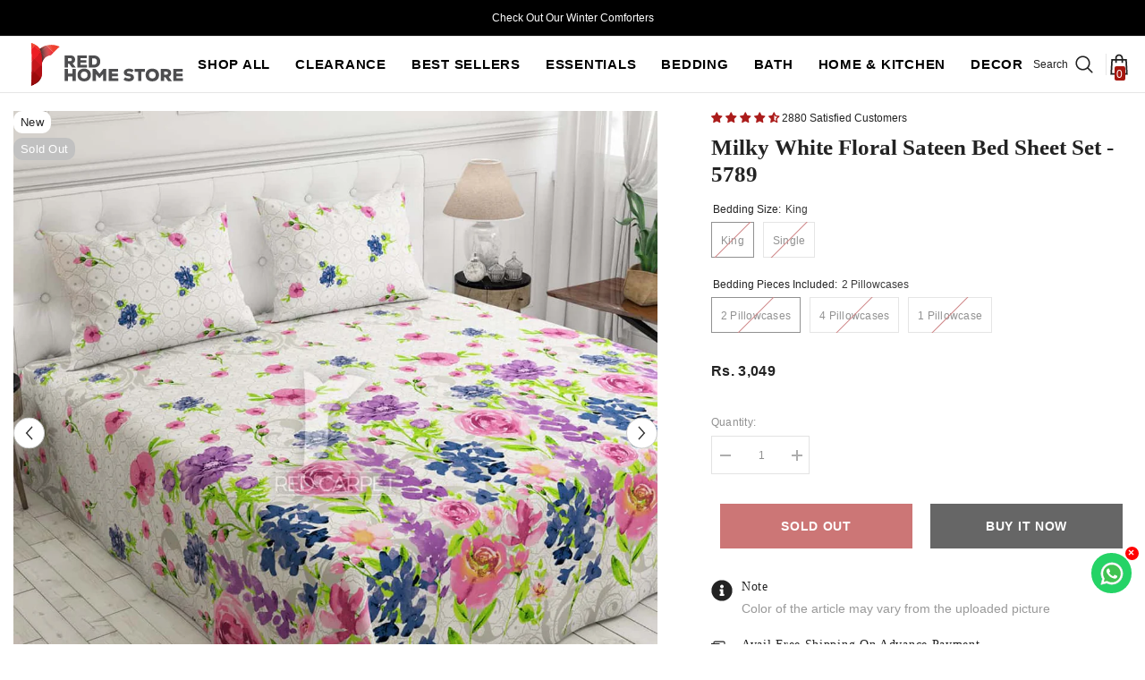

--- FILE ---
content_type: text/html; charset=utf-8
request_url: https://redhomestore.com/products/redcarpet-sateen-bedsheet-5789
body_size: 78002
content:
<!doctype html><html
  class="no-js"
  lang="en"
  
>
  <head>
    <meta charset="utf-8">
    <meta http-equiv="X-UA-Compatible" content="IE=edge">
    <meta name="viewport" content="width=device-width,initial-scale=1">
    <meta name="robots" content="index, follow">
    <meta name="theme-color" content="">
    <link rel="canonical" href="https://redhomestore.com/products/redcarpet-sateen-bedsheet-5789" canonical-shop-url="https://redhomestore.com/"><link rel="shortcut icon" href="//redhomestore.com/cdn/shop/files/favicon_32x32.png?v=1691747483" type="image/png"><link rel="preconnect" href="https://cdn.shopify.com" crossorigin>
    <title>
      Milky White Floral Sateen Bed Sheet Set - 5789
 &ndash; Red Home Store</title><meta name="description" content="Transform your bedroom into a serene oasis with our Milky White Floral Sateen Bed Sheet Set - 5789. Crafted from luxurious sateen fabric, these sheets offer an elegant blend of comfort and style. The delicate floral design adds a touch of sophistication, making them perfect for any decor. Experience restful nights and ">

<meta property="og:site_name" content="Red Home Store">
<meta property="og:url" content="https://redhomestore.com/products/redcarpet-sateen-bedsheet-5789">
<meta property="og:title" content="Milky White Floral Sateen Bed Sheet Set - 5789">
<meta property="og:type" content="product">
<meta property="og:description" content="Transform your bedroom into a serene oasis with our Milky White Floral Sateen Bed Sheet Set - 5789. Crafted from luxurious sateen fabric, these sheets offer an elegant blend of comfort and style. The delicate floral design adds a touch of sophistication, making them perfect for any decor. Experience restful nights and "><meta property="og:image" content="http://redhomestore.com/cdn/shop/products/5789-90-01.jpg?v=1768989739">
  <meta property="og:image:secure_url" content="https://redhomestore.com/cdn/shop/products/5789-90-01.jpg?v=1768989739">
  <meta property="og:image:width" content="1080">
  <meta property="og:image:height" content="1080"><meta property="og:price:amount" content="1,499">
  <meta property="og:price:currency" content="PKR"><meta name="twitter:card" content="summary_large_image">
<meta name="twitter:title" content="Milky White Floral Sateen Bed Sheet Set - 5789">
<meta name="twitter:description" content="Transform your bedroom into a serene oasis with our Milky White Floral Sateen Bed Sheet Set - 5789. Crafted from luxurious sateen fabric, these sheets offer an elegant blend of comfort and style. The delicate floral design adds a touch of sophistication, making them perfect for any decor. Experience restful nights and ">

    <script>window.performance && window.performance.mark && window.performance.mark('shopify.content_for_header.start');</script><meta id="shopify-digital-wallet" name="shopify-digital-wallet" content="/28495806561/digital_wallets/dialog">
<link rel="alternate" type="application/json+oembed" href="https://redhomestore.com/products/redcarpet-sateen-bedsheet-5789.oembed">
<script async="async" src="/checkouts/internal/preloads.js?locale=en-PK"></script>
<script id="shopify-features" type="application/json">{"accessToken":"4435285a2f1ba23c7488fd4329357c84","betas":["rich-media-storefront-analytics"],"domain":"redhomestore.com","predictiveSearch":true,"shopId":28495806561,"locale":"en"}</script>
<script>var Shopify = Shopify || {};
Shopify.shop = "the-redcarpet-moments.myshopify.com";
Shopify.locale = "en";
Shopify.currency = {"active":"PKR","rate":"1.0"};
Shopify.country = "PK";
Shopify.theme = {"name":"RHS E 674-v1","id":127057363041,"schema_name":"Ella","schema_version":"6.7.4","theme_store_id":null,"role":"main"};
Shopify.theme.handle = "null";
Shopify.theme.style = {"id":null,"handle":null};
Shopify.cdnHost = "redhomestore.com/cdn";
Shopify.routes = Shopify.routes || {};
Shopify.routes.root = "/";</script>
<script type="module">!function(o){(o.Shopify=o.Shopify||{}).modules=!0}(window);</script>
<script>!function(o){function n(){var o=[];function n(){o.push(Array.prototype.slice.apply(arguments))}return n.q=o,n}var t=o.Shopify=o.Shopify||{};t.loadFeatures=n(),t.autoloadFeatures=n()}(window);</script>
<script id="shop-js-analytics" type="application/json">{"pageType":"product"}</script>
<script defer="defer" async type="module" src="//redhomestore.com/cdn/shopifycloud/shop-js/modules/v2/client.init-shop-cart-sync_BT-GjEfc.en.esm.js"></script>
<script defer="defer" async type="module" src="//redhomestore.com/cdn/shopifycloud/shop-js/modules/v2/chunk.common_D58fp_Oc.esm.js"></script>
<script defer="defer" async type="module" src="//redhomestore.com/cdn/shopifycloud/shop-js/modules/v2/chunk.modal_xMitdFEc.esm.js"></script>
<script type="module">
  await import("//redhomestore.com/cdn/shopifycloud/shop-js/modules/v2/client.init-shop-cart-sync_BT-GjEfc.en.esm.js");
await import("//redhomestore.com/cdn/shopifycloud/shop-js/modules/v2/chunk.common_D58fp_Oc.esm.js");
await import("//redhomestore.com/cdn/shopifycloud/shop-js/modules/v2/chunk.modal_xMitdFEc.esm.js");

  window.Shopify.SignInWithShop?.initShopCartSync?.({"fedCMEnabled":true,"windoidEnabled":true});

</script>
<script id="__st">var __st={"a":28495806561,"offset":18000,"reqid":"5d280886-915b-43c1-ac73-15bf0ff73a18-1769348671","pageurl":"redhomestore.com\/products\/redcarpet-sateen-bedsheet-5789","u":"fea5fc68f5e4","p":"product","rtyp":"product","rid":6758077431905};</script>
<script>window.ShopifyPaypalV4VisibilityTracking = true;</script>
<script id="captcha-bootstrap">!function(){'use strict';const t='contact',e='account',n='new_comment',o=[[t,t],['blogs',n],['comments',n],[t,'customer']],c=[[e,'customer_login'],[e,'guest_login'],[e,'recover_customer_password'],[e,'create_customer']],r=t=>t.map((([t,e])=>`form[action*='/${t}']:not([data-nocaptcha='true']) input[name='form_type'][value='${e}']`)).join(','),a=t=>()=>t?[...document.querySelectorAll(t)].map((t=>t.form)):[];function s(){const t=[...o],e=r(t);return a(e)}const i='password',u='form_key',d=['recaptcha-v3-token','g-recaptcha-response','h-captcha-response',i],f=()=>{try{return window.sessionStorage}catch{return}},m='__shopify_v',_=t=>t.elements[u];function p(t,e,n=!1){try{const o=window.sessionStorage,c=JSON.parse(o.getItem(e)),{data:r}=function(t){const{data:e,action:n}=t;return t[m]||n?{data:e,action:n}:{data:t,action:n}}(c);for(const[e,n]of Object.entries(r))t.elements[e]&&(t.elements[e].value=n);n&&o.removeItem(e)}catch(o){console.error('form repopulation failed',{error:o})}}const l='form_type',E='cptcha';function T(t){t.dataset[E]=!0}const w=window,h=w.document,L='Shopify',v='ce_forms',y='captcha';let A=!1;((t,e)=>{const n=(g='f06e6c50-85a8-45c8-87d0-21a2b65856fe',I='https://cdn.shopify.com/shopifycloud/storefront-forms-hcaptcha/ce_storefront_forms_captcha_hcaptcha.v1.5.2.iife.js',D={infoText:'Protected by hCaptcha',privacyText:'Privacy',termsText:'Terms'},(t,e,n)=>{const o=w[L][v],c=o.bindForm;if(c)return c(t,g,e,D).then(n);var r;o.q.push([[t,g,e,D],n]),r=I,A||(h.body.append(Object.assign(h.createElement('script'),{id:'captcha-provider',async:!0,src:r})),A=!0)});var g,I,D;w[L]=w[L]||{},w[L][v]=w[L][v]||{},w[L][v].q=[],w[L][y]=w[L][y]||{},w[L][y].protect=function(t,e){n(t,void 0,e),T(t)},Object.freeze(w[L][y]),function(t,e,n,w,h,L){const[v,y,A,g]=function(t,e,n){const i=e?o:[],u=t?c:[],d=[...i,...u],f=r(d),m=r(i),_=r(d.filter((([t,e])=>n.includes(e))));return[a(f),a(m),a(_),s()]}(w,h,L),I=t=>{const e=t.target;return e instanceof HTMLFormElement?e:e&&e.form},D=t=>v().includes(t);t.addEventListener('submit',(t=>{const e=I(t);if(!e)return;const n=D(e)&&!e.dataset.hcaptchaBound&&!e.dataset.recaptchaBound,o=_(e),c=g().includes(e)&&(!o||!o.value);(n||c)&&t.preventDefault(),c&&!n&&(function(t){try{if(!f())return;!function(t){const e=f();if(!e)return;const n=_(t);if(!n)return;const o=n.value;o&&e.removeItem(o)}(t);const e=Array.from(Array(32),(()=>Math.random().toString(36)[2])).join('');!function(t,e){_(t)||t.append(Object.assign(document.createElement('input'),{type:'hidden',name:u})),t.elements[u].value=e}(t,e),function(t,e){const n=f();if(!n)return;const o=[...t.querySelectorAll(`input[type='${i}']`)].map((({name:t})=>t)),c=[...d,...o],r={};for(const[a,s]of new FormData(t).entries())c.includes(a)||(r[a]=s);n.setItem(e,JSON.stringify({[m]:1,action:t.action,data:r}))}(t,e)}catch(e){console.error('failed to persist form',e)}}(e),e.submit())}));const S=(t,e)=>{t&&!t.dataset[E]&&(n(t,e.some((e=>e===t))),T(t))};for(const o of['focusin','change'])t.addEventListener(o,(t=>{const e=I(t);D(e)&&S(e,y())}));const B=e.get('form_key'),M=e.get(l),P=B&&M;t.addEventListener('DOMContentLoaded',(()=>{const t=y();if(P)for(const e of t)e.elements[l].value===M&&p(e,B);[...new Set([...A(),...v().filter((t=>'true'===t.dataset.shopifyCaptcha))])].forEach((e=>S(e,t)))}))}(h,new URLSearchParams(w.location.search),n,t,e,['guest_login'])})(!0,!0)}();</script>
<script integrity="sha256-4kQ18oKyAcykRKYeNunJcIwy7WH5gtpwJnB7kiuLZ1E=" data-source-attribution="shopify.loadfeatures" defer="defer" src="//redhomestore.com/cdn/shopifycloud/storefront/assets/storefront/load_feature-a0a9edcb.js" crossorigin="anonymous"></script>
<script data-source-attribution="shopify.dynamic_checkout.dynamic.init">var Shopify=Shopify||{};Shopify.PaymentButton=Shopify.PaymentButton||{isStorefrontPortableWallets:!0,init:function(){window.Shopify.PaymentButton.init=function(){};var t=document.createElement("script");t.src="https://redhomestore.com/cdn/shopifycloud/portable-wallets/latest/portable-wallets.en.js",t.type="module",document.head.appendChild(t)}};
</script>
<script data-source-attribution="shopify.dynamic_checkout.buyer_consent">
  function portableWalletsHideBuyerConsent(e){var t=document.getElementById("shopify-buyer-consent"),n=document.getElementById("shopify-subscription-policy-button");t&&n&&(t.classList.add("hidden"),t.setAttribute("aria-hidden","true"),n.removeEventListener("click",e))}function portableWalletsShowBuyerConsent(e){var t=document.getElementById("shopify-buyer-consent"),n=document.getElementById("shopify-subscription-policy-button");t&&n&&(t.classList.remove("hidden"),t.removeAttribute("aria-hidden"),n.addEventListener("click",e))}window.Shopify?.PaymentButton&&(window.Shopify.PaymentButton.hideBuyerConsent=portableWalletsHideBuyerConsent,window.Shopify.PaymentButton.showBuyerConsent=portableWalletsShowBuyerConsent);
</script>
<script>
  function portableWalletsCleanup(e){e&&e.src&&console.error("Failed to load portable wallets script "+e.src);var t=document.querySelectorAll("shopify-accelerated-checkout .shopify-payment-button__skeleton, shopify-accelerated-checkout-cart .wallet-cart-button__skeleton"),e=document.getElementById("shopify-buyer-consent");for(let e=0;e<t.length;e++)t[e].remove();e&&e.remove()}function portableWalletsNotLoadedAsModule(e){e instanceof ErrorEvent&&"string"==typeof e.message&&e.message.includes("import.meta")&&"string"==typeof e.filename&&e.filename.includes("portable-wallets")&&(window.removeEventListener("error",portableWalletsNotLoadedAsModule),window.Shopify.PaymentButton.failedToLoad=e,"loading"===document.readyState?document.addEventListener("DOMContentLoaded",window.Shopify.PaymentButton.init):window.Shopify.PaymentButton.init())}window.addEventListener("error",portableWalletsNotLoadedAsModule);
</script>

<script type="module" src="https://redhomestore.com/cdn/shopifycloud/portable-wallets/latest/portable-wallets.en.js" onError="portableWalletsCleanup(this)" crossorigin="anonymous"></script>
<script nomodule>
  document.addEventListener("DOMContentLoaded", portableWalletsCleanup);
</script>

<link id="shopify-accelerated-checkout-styles" rel="stylesheet" media="screen" href="https://redhomestore.com/cdn/shopifycloud/portable-wallets/latest/accelerated-checkout-backwards-compat.css" crossorigin="anonymous">
<style id="shopify-accelerated-checkout-cart">
        #shopify-buyer-consent {
  margin-top: 1em;
  display: inline-block;
  width: 100%;
}

#shopify-buyer-consent.hidden {
  display: none;
}

#shopify-subscription-policy-button {
  background: none;
  border: none;
  padding: 0;
  text-decoration: underline;
  font-size: inherit;
  cursor: pointer;
}

#shopify-subscription-policy-button::before {
  box-shadow: none;
}

      </style>
<script id="sections-script" data-sections="header-navigation-compact,header-mobile" defer="defer" src="//redhomestore.com/cdn/shop/t/26/compiled_assets/scripts.js?v=28554"></script>
<script>window.performance && window.performance.mark && window.performance.mark('shopify.content_for_header.end');</script>
    <link href="//redhomestore.com/cdn/shop/t/26/assets/base.css?v=73246935877004031071748703368" rel="stylesheet" type="text/css" media="all" />

    <style>
        
        
        

        
        
        
        

        
            
            
            
            
            
            
            
            

                  :root {
        --font-family-1: Helvetica,Arial, sans-serif;
        --font-family-2: "New York",Iowan Old Style, Apple Garamond, Baskerville, Times New Roman, Droid Serif, Times, Source Serif Pro, serif, Apple Color Emoji, Segoe UI Emoji, Segoe UI Symbol;

        /* Settings Body */--font-body-family: Helvetica,Arial, sans-serif;--font-body-size: 12px;--font-body-weight: 400;--body-line-height: 22px;--body-letter-spacing: .02em;

        /* Settings Heading */--font-heading-family: "New York",Iowan Old Style, Apple Garamond, Baskerville, Times New Roman, Droid Serif, Times, Source Serif Pro, serif, Apple Color Emoji, Segoe UI Emoji, Segoe UI Symbol;--font-heading-size: 18px;--font-heading-weight: 700;--font-heading-style: normal;--heading-line-height: 24px;--heading-letter-spacing: .05em;--heading-text-transform: uppercase;--heading-border-height: 2px;

        /* Menu Lv1 */--font-menu-lv1-family: Helvetica,Arial, sans-serif;--font-menu-lv1-size: 15px;--font-menu-lv1-weight: 700;--menu-lv1-line-height: 22px;--menu-lv1-letter-spacing: .05em;--menu-lv1-text-transform: uppercase;

        /* Menu Lv2 */--font-menu-lv2-family: Helvetica,Arial, sans-serif;--font-menu-lv2-size: 15px;--font-menu-lv2-weight: 500;--menu-lv2-line-height: 22px;--menu-lv2-letter-spacing: .02em;--menu-lv2-text-transform: capitalize;

        /* Menu Lv3 */--font-menu-lv3-family: Helvetica,Arial, sans-serif;--font-menu-lv3-size: 14px;--font-menu-lv3-weight: 500;--menu-lv3-line-height: 22px;--menu-lv3-letter-spacing: .02em;--menu-lv3-text-transform: capitalize;

        /* Mega Menu Lv2 */--font-mega-menu-lv2-family: Helvetica,Arial, sans-serif;--font-mega-menu-lv2-size: 14px;--font-mega-menu-lv2-weight: 600;--font-mega-menu-lv2-style: normal;--mega-menu-lv2-line-height: 22px;--mega-menu-lv2-letter-spacing: .02em;--mega-menu-lv2-text-transform: uppercase;

        /* Mega Menu Lv3 */--font-mega-menu-lv3-family: Helvetica,Arial, sans-serif;--font-mega-menu-lv3-size: 14px;--font-mega-menu-lv3-weight: 400;--mega-menu-lv3-line-height: 22px;--mega-menu-lv3-letter-spacing: .02em;--mega-menu-lv3-text-transform: capitalize;

        /* Product Card Title */--product-title-font: Helvetica,Arial, sans-serif;--product-title-font-size : 13px;--product-title-font-weight : 400;--product-title-line-height: 22px;--product-title-letter-spacing: .02em;--product-title-line-text : 3;--product-title-text-transform : capitalize;--product-title-margin-bottom: 10px;

        /* Product Card Vendor */--product-vendor-font: Helvetica,Arial, sans-serif;--product-vendor-font-size : 12px;--product-vendor-font-weight : 400;--product-vendor-font-style : normal;--product-vendor-line-height: 22px;--product-vendor-letter-spacing: .02em;--product-vendor-text-transform : uppercase;--product-vendor-margin-bottom: 0px;--product-vendor-margin-top: 0px;

        /* Product Card Price */--product-price-font: Helvetica,Arial, sans-serif;--product-price-font-size : 15px;--product-price-font-weight : 600;--product-price-line-height: 22px;--product-price-letter-spacing: .02em;--product-price-margin-top: 10px;--product-price-margin-bottom: 10px;

        /* Product Card Badge */--badge-font: Helvetica,Arial, sans-serif;--badge-font-size : 13px;--badge-font-weight : 400;--badge-text-transform : capitalize;--badge-letter-spacing: .02em;--badge-line-height: 15px;--badge-border-radius: 10px;--badge-padding-top: 5px;--badge-padding-bottom: 5px;--badge-padding-left-right: 8px;--badge-postion-top: 0px;--badge-postion-left-right: 0px;

        /* Product Quickview */
        --product-quickview-font-size : 12px; --product-quickview-line-height: 23px; --product-quickview-border-radius: 1px; --product-quickview-padding-top: 0px; --product-quickview-padding-bottom: 0px; --product-quickview-padding-left-right: 7px; --product-quickview-sold-out-product: #e95144;--product-quickview-box-shadow: 0 1px 3px #0003;/* Blog Card Tile */--blog-title-font: "New York",Iowan Old Style, Apple Garamond, Baskerville, Times New Roman, Droid Serif, Times, Source Serif Pro, serif, Apple Color Emoji, Segoe UI Emoji, Segoe UI Symbol;--blog-title-font-size : 20px; --blog-title-font-weight : 700; --blog-title-line-height: 29px; --blog-title-letter-spacing: .09em; --blog-title-text-transform : uppercase;

        /* Blog Card Info (Date, Author) */--blog-info-font: Helvetica,Arial, sans-serif;--blog-info-font-size : 14px; --blog-info-font-weight : 400; --blog-info-line-height: 20px; --blog-info-letter-spacing: .02em; --blog-info-text-transform : uppercase;

        /* Button 1 */--btn-1-font-family: Helvetica,Arial, sans-serif;--btn-1-font-size: 14px; --btn-1-font-weight: 700; --btn-1-text-transform: uppercase; --btn-1-line-height: 22px; --btn-1-letter-spacing: .05em; --btn-1-text-align: center; --btn-1-border-radius: 0px; --btn-1-border-width: 1px; --btn-1-border-style: solid; --btn-1-padding-top: 10px; --btn-1-padding-bottom: 10px; --btn-1-horizontal-length: 0px; --btn-1-vertical-length: 0px; --btn-1-blur-radius: 0px; --btn-1-spread: 0px;
        --btn-1-all-bg-opacity-hover: rgba(0, 0, 0, 0.5);--btn-1-inset: ;/* Button 2 */--btn-2-font-family: Helvetica,Arial, sans-serif;--btn-2-font-size: 14px; --btn-2-font-weight: 700; --btn-2-text-transform: uppercase; --btn-2-line-height: 22px; --btn-2-letter-spacing: .05em; --btn-2-text-align: center; --btn-2-border-radius: 0px; --btn-2-border-width: 1px; --btn-2-border-style: solid; --btn-2-padding-top: 13px; --btn-2-padding-bottom: 13px; --btn-2-horizontal-length: 0px; --btn-2-vertical-length: 0px; --btn-2-blur-radius: 0px; --btn-2-spread: 0px;
        --btn-2-all-bg-opacity-hover: rgba(0, 0, 0, 0.5);--btn-2-inset: ;/* Button 3 */--btn-3-font-family: Helvetica,Arial, sans-serif;--btn-3-font-size: 14px; --btn-3-font-weight: 700; --btn-3-text-transform: uppercase; --btn-3-line-height: 22px; --btn-3-letter-spacing: .05em; --btn-3-text-align: center; --btn-3-border-radius: 0px; --btn-3-border-width: 1px; --btn-3-border-style: solid; --btn-3-padding-top: 10px; --btn-3-padding-bottom: 10px; --btn-3-horizontal-length: 0px; --btn-3-vertical-length: 0px; --btn-3-blur-radius: 0px; --btn-3-spread: 0px;
        --btn-3-all-bg-opacity: rgba(0, 0, 0, 0.1);--btn-3-all-bg-opacity-hover: rgba(0, 0, 0, 0.1);--btn-3-inset: ;/* Footer Heading */--footer-heading-font-family: Helvetica,Arial, sans-serif;--footer-heading-font-size : 15px; --footer-heading-font-weight : 600; --footer-heading-line-height : 22px; --footer-heading-letter-spacing : .05em; --footer-heading-text-transform : uppercase;

        /* Footer Link */--footer-link-font-family: Helvetica,Arial, sans-serif;--footer-link-font-size : 12px; --footer-link-font-weight : ; --footer-link-line-height : 28px; --footer-link-letter-spacing : .02em; --footer-link-text-transform : capitalize;

        /* Page Title */--font-page-title-family: Helvetica,Arial, sans-serif;--font-page-title-size: 20px; --font-page-title-weight: 600; --font-page-title-style: normal; --page-title-line-height: 20px; --page-title-letter-spacing: .05em; --page-title-text-transform: uppercase;

        /* Font Product Tab Title */
        --font-tab-type-1: Helvetica,Arial, sans-serif; --font-tab-type-2: "New York",Iowan Old Style, Apple Garamond, Baskerville, Times New Roman, Droid Serif, Times, Source Serif Pro, serif, Apple Color Emoji, Segoe UI Emoji, Segoe UI Symbol;

        /* Text Size */
        --text-size-font-size : 10px; --text-size-font-weight : 400; --text-size-line-height : 22px; --text-size-letter-spacing : 0; --text-size-text-transform : uppercase; --text-size-color : #787878;

        /* Font Weight */
        --font-weight-normal: 400; --font-weight-medium: 500; --font-weight-semibold: 600; --font-weight-bold: 700; --font-weight-bolder: 800; --font-weight-black: 900;

        /* Radio Button */
        --form-label-checkbox-before-bg: #fff; --form-label-checkbox-before-border: #cecece; --form-label-checkbox-before-bg-checked: #000;

        /* Conatiner */
        --body-custom-width-container: 1600px;

        /* Layout Boxed */
        --color-background-layout-boxed: #f8f8f8;/* Arrow */
        --position-horizontal-slick-arrow: 0;

        /* General Color*/
        --color-text: #232323; --color-text2: #969696; --color-global: #232323; --color-white: #FFFFFF; --color-grey: #868686; --color-black: #202020; --color-base-text-rgb: 35, 35, 35; --color-base-text2-rgb: 150, 150, 150; --color-background: #ffffff; --color-background-rgb: 255, 255, 255; --color-background-overylay: rgba(255, 255, 255, 0.9); --color-base-accent-text: ; --color-base-accent-1: ; --color-base-accent-2: ; --color-link: #232323; --color-link-hover: #232323; --color-error: #D93333; --color-error-bg: #FCEEEE; --color-success: #5A5A5A; --color-success-bg: #DFF0D8; --color-info: #202020; --color-info-bg: #FFF2DD; --color-link-underline: rgba(35, 35, 35, 0.5); --color-breadcrumb: #999999; --colors-breadcrumb-hover: #232323;--colors-breadcrumb-active: #999999; --border-global: #e6e6e6; --bg-global: #fafafa; --bg-planceholder: #fafafa; --color-warning: #fff; --bg-warning: #e0b252; --color-background-10 : #e9e9e9; --color-background-20 : #d3d3d3; --color-background-30 : #bdbdbd; --color-background-50 : #919191; --color-background-global : #919191;

        /* Arrow Color */
        --arrow-color: #323232; --arrow-background-color: #fff; --arrow-border-color: #ccc;--arrow-color-hover: #323232;--arrow-background-color-hover: #f8f8f8;--arrow-border-color-hover: #f8f8f8;--arrow-width: 35px;--arrow-height: 35px;--arrow-size: px;--arrow-size-icon: 17px;--arrow-border-radius: 50%;--arrow-border-width: 1px;--arrow-width-half: -17px;

        /* Pagination Color */
        --pagination-item-color: #3c3c3c; --pagination-item-color-active: #3c3c3c; --pagination-item-bg-color: #fff;--pagination-item-bg-color-active: #fff;--pagination-item-border-color: #fff;--pagination-item-border-color-active: #ffffff;--pagination-arrow-color: #3c3c3c;--pagination-arrow-color-active: #3c3c3c;--pagination-arrow-bg-color: #fff;--pagination-arrow-bg-color-active: #fff;--pagination-arrow-border-color: #fff;--pagination-arrow-border-color-active: #fff;

        /* Dots Color */
        --dots-color: transparent;--dots-border-color: #323232;--dots-color-active: #323232;--dots-border-color-active: #323232;--dots-style2-background-opacity: #00000050;--dots-width: 12px;--dots-height: 12px;

        /* Button Color */
        --btn-1-color: #FFFFFF;--btn-1-bg: #232323;--btn-1-border: #232323;--btn-1-color-hover: #232323;--btn-1-bg-hover: #ffffff;--btn-1-border-hover: #232323;
        --btn-2-color: #232323;--btn-2-bg: #FFFFFF;--btn-2-border: #727272;--btn-2-color-hover: #FFFFFF;--btn-2-bg-hover: #232323;--btn-2-border-hover: #232323;
        --btn-3-color: #FFFFFF;--btn-3-bg: #e9514b;--btn-3-border: #e9514b;--btn-3-color-hover: #ffffff;--btn-3-bg-hover: #e9514b;--btn-3-border-hover: #e9514b;
        --anchor-transition: all ease .3s;--bg-white: #ffffff;--bg-black: #000000;--bg-grey: #808080;--icon: var(--color-text);--text-cart: #3c3c3c;--duration-short: 100ms;--duration-default: 350ms;--duration-long: 500ms;--form-input-bg: #ffffff;--form-input-border: #c7c7c7;--form-input-color: #232323;--form-input-placeholder: #868686;--form-label: #232323;

        --new-badge-color: #232323;--new-badge-bg: #FFFFFF;--sale-badge-color: #ffffff;--sale-badge-bg: #9d0a0c;--sold-out-badge-color: #ffffff;--sold-out-badge-bg: #c1c1c1;--custom-badge-color: #ffffff;--custom-badge-bg: #ffbb49;--bundle-badge-color: #ffffff;--bundle-badge-bg: #232323;
        
        --product-title-color : #232323;--product-title-color-hover : #232323;--product-vendor-color : #969696;--product-price-color : #232323;--product-sale-price-color : #9d0a0c;--product-compare-price-color : #969696;--product-countdown-color : #c12e48;--product-countdown-bg-color : #ffffff;

        --product-swatch-border : #cbcbcb;--product-swatch-border-active : #232323;--product-swatch-width : 40px;--product-swatch-height : 40px;--product-swatch-border-radius : 0px;--product-swatch-color-width : 40px;--product-swatch-color-height : 40px;--product-swatch-color-border-radius : 20px;

        --product-wishlist-color : #000000;--product-wishlist-bg : #ffffff;--product-wishlist-border : transparent;--product-wishlist-color-added : #ffffff;--product-wishlist-bg-added : #000000;--product-wishlist-border-added : transparent;--product-compare-color : #000000;--product-compare-bg : #FFFFFF;--product-compare-color-added : #D12442; --product-compare-bg-added : #FFFFFF; --product-hot-stock-text-color : #d62828; --product-quick-view-color : #000000; --product-cart-image-fit : cover; --product-title-variant-font-size: 16px;--product-quick-view-bg : #FFFFFF;--product-quick-view-bg-above-button: rgba(255, 255, 255, 0.7);--product-quick-view-color-hover : #FFFFFF;--product-quick-view-bg-hover : #000000;--product-action-color : #232323;--product-action-bg : #ffffff;--product-action-border : #000000;--product-action-color-hover : #FFFFFF;--product-action-bg-hover : #232323;--product-action-border-hover : #232323;

        /* Multilevel Category Filter */
        --color-label-multiLevel-categories: #232323;--bg-label-multiLevel-categories: #fff;--color-button-multiLevel-categories: #fff;--bg-button-multiLevel-categories: #ff8b21;--border-button-multiLevel-categories: transparent;--hover-color-button-multiLevel-categories: #fff;--hover-bg-button-multiLevel-categories: #ff8b21;--cart-item-bg : #ffffff;--cart-item-border : #e8e8e8;--cart-item-border-width : 1px;--cart-item-border-style : solid;--w-product-swatch-custom: 30px;--h-product-swatch-custom: 30px;--w-product-swatch-custom-mb: 20px;--h-product-swatch-custom-mb: 20px;--font-size-product-swatch-more: 12px;--swatch-border : #cbcbcb;--swatch-border-active : #232323;

        --variant-size: #232323;--variant-size-border: #e7e7e7;--variant-size-bg: #ffffff;--variant-size-hover: #ffffff;--variant-size-border-hover: #232323;--variant-size-bg-hover: #232323;--variant-bg : #ffffff; --variant-color : #232323; --variant-bg-active : #ffffff; --variant-color-active : #232323;

        --fontsize-text-social: 12px;
        --page-content-distance: 64px;--sidebar-content-distance: 40px;--button-transition-ease: cubic-bezier(.25,.46,.45,.94);

        /* Loading Spinner Color */
        --spinner-top-color: #fc0; --spinner-right-color: #4dd4c6; --spinner-bottom-color: #f00; --spinner-left-color: #f6f6f6;

        /* Product Card Marquee */
        --product-marquee-background-color: ;--product-marquee-text-color: #FFFFFF;--product-marquee-text-size: 14px;--product-marquee-text-mobile-size: 14px;--product-marquee-text-weight: 400;--product-marquee-text-transform: none;--product-marquee-text-style: italic;--product-marquee-speed: ; --product-marquee-line-height: calc(var(--product-marquee-text-mobile-size) * 1.5);
    }
</style>
    <link href="//redhomestore.com/cdn/shop/t/26/assets/base.css?v=73246935877004031071748703368" rel="stylesheet" type="text/css" media="all" />
<link href="//redhomestore.com/cdn/shop/t/26/assets/animated.css?v=91884483947907798981748518223" rel="stylesheet" type="text/css" media="all" />
  <link rel="preload" as="style" href="//redhomestore.com/cdn/shop/t/26/assets/component-card.css?v=145853847905210236011748518224" onload="this.onload=null;this.rel='stylesheet'">
<noscript><link rel="stylesheet" href="//redhomestore.com/cdn/shop/t/26/assets/component-card.css?v=145853847905210236011748518224"></noscript>
<link rel="stylesheet" href="//redhomestore.com/cdn/shop/t/26/assets/component-loading-overlay.css?v=26723411978098876071748518224" media="print" onload="this.media='all'">
<noscript><link href="//redhomestore.com/cdn/shop/t/26/assets/component-loading-overlay.css?v=26723411978098876071748518224" rel="stylesheet" type="text/css" media="all" /></noscript>
<link rel="stylesheet" href="//redhomestore.com/cdn/shop/t/26/assets/component-loading-banner.css?v=8531665849562364421748518224" media="print" onload="this.media='all'">
<noscript><link href="//redhomestore.com/cdn/shop/t/26/assets/component-loading-banner.css?v=8531665849562364421748518224" rel="stylesheet" type="text/css" media="all" /></noscript>
<link rel="stylesheet" href="//redhomestore.com/cdn/shop/t/26/assets/component-quick-cart.css?v=56678033339809810831748518225" media="print" onload="this.media='all'">
<noscript><link href="//redhomestore.com/cdn/shop/t/26/assets/component-quick-cart.css?v=56678033339809810831748518225" rel="stylesheet" type="text/css" media="all" /></noscript>
<link rel="stylesheet" href="//redhomestore.com/cdn/shop/t/26/assets/vendor.css?v=164616260963476715651748518227" media="print" onload="this.media='all'">
<noscript><link href="//redhomestore.com/cdn/shop/t/26/assets/vendor.css?v=164616260963476715651748518227" rel="stylesheet" type="text/css" media="all" /></noscript>


  <link href="//redhomestore.com/cdn/shop/t/26/assets/component-card-07.css?v=51166321420790052401748703279" rel="stylesheet" type="text/css" media="all" />


<link href="//redhomestore.com/cdn/shop/t/26/assets/component-predictive-search.css?v=173460233946013614451748518225" rel="stylesheet" type="text/css" media="all" />
<link rel="stylesheet" href="//redhomestore.com/cdn/shop/t/26/assets/component-newsletter.css?v=32769400226949518191748518225" media="print" onload="this.media='all'">
<link rel="stylesheet" href="//redhomestore.com/cdn/shop/t/26/assets/component-slider.css?v=18320497342874123791748518225" media="print" onload="this.media='all'">
<link rel="stylesheet" href="//redhomestore.com/cdn/shop/t/26/assets/component-list-social.css?v=160160302884525886651748518224" media="print" onload="this.media='all'"><noscript><link href="//redhomestore.com/cdn/shop/t/26/assets/component-newsletter.css?v=32769400226949518191748518225" rel="stylesheet" type="text/css" media="all" /></noscript>
<noscript><link href="//redhomestore.com/cdn/shop/t/26/assets/component-slider.css?v=18320497342874123791748518225" rel="stylesheet" type="text/css" media="all" /></noscript>
<noscript><link href="//redhomestore.com/cdn/shop/t/26/assets/component-list-social.css?v=160160302884525886651748518224" rel="stylesheet" type="text/css" media="all" /></noscript>

<style type="text/css">
  .nav-title-mobile {display: none;}.list-menu--disclosure{display: none;position: absolute;min-width: 100%;width: 22rem;background-color: var(--bg-white);box-shadow: 0 1px 4px 0 rgb(0 0 0 / 15%);padding: 5px 0 5px 20px;opacity: 0;visibility: visible;pointer-events: none;transition: opacity var(--duration-default) ease, transform var(--duration-default) ease;}.list-menu--disclosure-2{margin-left: calc(100% - 15px);z-index: 2;top: -5px;}.list-menu--disclosure:focus {outline: none;}.list-menu--disclosure.localization-selector {max-height: 18rem;overflow: auto;width: 10rem;padding: 0.5rem;}.js menu-drawer > details > summary::before, .js menu-drawer > details[open]:not(.menu-opening) > summary::before {content: '';position: absolute;cursor: default;width: 100%;height: calc(100vh - 100%);height: calc(var(--viewport-height, 100vh) - (var(--header-bottom-position, 100%)));top: 100%;left: 0;background: var(--color-foreground-50);opacity: 0;visibility: hidden;z-index: 2;transition: opacity var(--duration-default) ease,visibility var(--duration-default) ease;}menu-drawer > details[open] > summary::before {visibility: visible;opacity: 1;}.menu-drawer {position: absolute;transform: translateX(-100%);visibility: hidden;z-index: 3;left: 0;top: 100%;width: 100%;max-width: calc(100vw - 4rem);padding: 0;border: 0.1rem solid var(--color-background-10);border-left: 0;border-bottom: 0;background-color: var(--bg-white);overflow-x: hidden;}.js .menu-drawer {height: calc(100vh - 100%);height: calc(var(--viewport-height, 100vh) - (var(--header-bottom-position, 100%)));}.js details[open] > .menu-drawer, .js details[open] > .menu-drawer__submenu {transition: transform var(--duration-default) ease, visibility var(--duration-default) ease;}.no-js details[open] > .menu-drawer, .js details[open].menu-opening > .menu-drawer, details[open].menu-opening > .menu-drawer__submenu {transform: translateX(0);visibility: visible;}@media screen and (min-width: 750px) {.menu-drawer {width: 40rem;}.no-js .menu-drawer {height: auto;}}.menu-drawer__inner-container {position: relative;height: 100%;}.menu-drawer__navigation-container {display: grid;grid-template-rows: 1fr auto;align-content: space-between;overflow-y: auto;height: 100%;}.menu-drawer__navigation {padding: 0 0 5.6rem 0;}.menu-drawer__inner-submenu {height: 100%;overflow-x: hidden;overflow-y: auto;}.no-js .menu-drawer__navigation {padding: 0;}.js .menu-drawer__menu li {width: 100%;border-bottom: 1px solid #e6e6e6;overflow: hidden;}.menu-drawer__menu-item{line-height: var(--body-line-height);letter-spacing: var(--body-letter-spacing);padding: 10px 20px 10px 15px;cursor: pointer;display: flex;align-items: center;justify-content: space-between;}.menu-drawer__menu-item .label{display: inline-block;vertical-align: middle;font-size: calc(var(--font-body-size) - 4px);font-weight: var(--font-weight-normal);letter-spacing: var(--body-letter-spacing);height: 20px;line-height: 20px;margin: 0 0 0 10px;padding: 0 5px;text-transform: uppercase;text-align: center;position: relative;}.menu-drawer__menu-item .label:before{content: "";position: absolute;border: 5px solid transparent;top: 50%;left: -9px;transform: translateY(-50%);}.menu-drawer__menu-item > .icon{width: 24px;height: 24px;margin: 0 10px 0 0;}.menu-drawer__menu-item > .symbol {position: absolute;right: 20px;top: 50%;transform: translateY(-50%);display: flex;align-items: center;justify-content: center;font-size: 0;pointer-events: none;}.menu-drawer__menu-item > .symbol .icon{width: 14px;height: 14px;opacity: .6;}.menu-mobile-icon .menu-drawer__menu-item{justify-content: flex-start;}.no-js .menu-drawer .menu-drawer__menu-item > .symbol {display: none;}.js .menu-drawer__submenu {position: absolute;top: 0;width: 100%;bottom: 0;left: 0;background-color: var(--bg-white);z-index: 1;transform: translateX(100%);visibility: hidden;}.js .menu-drawer__submenu .menu-drawer__submenu {overflow-y: auto;}.menu-drawer__close-button {display: block;width: 100%;padding: 10px 15px;background-color: transparent;border: none;background: #f6f8f9;position: relative;}.menu-drawer__close-button .symbol{position: absolute;top: auto;left: 20px;width: auto;height: 22px;z-index: 10;display: flex;align-items: center;justify-content: center;font-size: 0;pointer-events: none;}.menu-drawer__close-button .icon {display: inline-block;vertical-align: middle;width: 18px;height: 18px;transform: rotate(180deg);}.menu-drawer__close-button .text{max-width: calc(100% - 50px);white-space: nowrap;overflow: hidden;text-overflow: ellipsis;display: inline-block;vertical-align: top;width: 100%;margin: 0 auto;}.no-js .menu-drawer__close-button {display: none;}.menu-drawer__utility-links {padding: 2rem;}.menu-drawer__account {display: inline-flex;align-items: center;text-decoration: none;padding: 1.2rem;margin-left: -1.2rem;font-size: 1.4rem;}.menu-drawer__account .icon-account {height: 2rem;width: 2rem;margin-right: 1rem;}.menu-drawer .list-social {justify-content: flex-start;margin-left: -1.25rem;margin-top: 2rem;}.menu-drawer .list-social:empty {display: none;}.menu-drawer .list-social__link {padding: 1.3rem 1.25rem;}

  /* Style General */
  .d-block{display: block}.d-inline-block{display: inline-block}.d-flex{display: flex}.d-none {display: none}.d-grid{display: grid}.ver-alg-mid {vertical-align: middle}.ver-alg-top{vertical-align: top}
  .flex-jc-start{justify-content:flex-start}.flex-jc-end{justify-content:flex-end}.flex-jc-center{justify-content:center}.flex-jc-between{justify-content:space-between}.flex-jc-stretch{justify-content:stretch}.flex-align-start{align-items: flex-start}.flex-align-center{align-items: center}.flex-align-end{align-items: flex-end}.flex-align-stretch{align-items:stretch}.flex-wrap{flex-wrap: wrap}.flex-nowrap{flex-wrap: nowrap}.fd-row{flex-direction:row}.fd-row-reverse{flex-direction:row-reverse}.fd-column{flex-direction:column}.fd-column-reverse{flex-direction:column-reverse}.fg-0{flex-grow:0}.fs-0{flex-shrink:0}.gap-15{gap:15px}.gap-30{gap:30px}.gap-col-30{column-gap:30px}
  .p-relative{position:relative}.p-absolute{position:absolute}.p-static{position:static}.p-fixed{position:fixed;}
  .zi-1{z-index:1}.zi-2{z-index:2}.zi-3{z-index:3}.zi-5{z-index:5}.zi-6{z-index:6}.zi-7{z-index:7}.zi-9{z-index:9}.zi-10{z-index:10}.zi-99{z-index:99} .zi-100{z-index:100} .zi-101{z-index:101}
  .top-0{top:0}.top-100{top:100%}.top-auto{top:auto}.left-0{left:0}.left-auto{left:auto}.right-0{right:0}.right-auto{right:auto}.bottom-0{bottom:0}
  .middle-y{top:50%;transform:translateY(-50%)}.middle-x{left:50%;transform:translateX(-50%)}
  .opacity-0{opacity:0}.opacity-1{opacity:1}
  .o-hidden{overflow:hidden}.o-visible{overflow:visible}.o-unset{overflow:unset}.o-x-hidden{overflow-x:hidden}.o-y-auto{overflow-y:auto;}
  .pt-0{padding-top:0}.pt-2{padding-top:2px}.pt-5{padding-top:5px}.pt-10{padding-top:10px}.pt-10-imp{padding-top:10px !important}.pt-12{padding-top:12px}.pt-16{padding-top:16px}.pt-20{padding-top:20px}.pt-24{padding-top:24px}.pt-30{padding-top:30px}.pt-32{padding-top:32px}.pt-36{padding-top:36px}.pt-48{padding-top:48px}.pb-0{padding-bottom:0}.pb-5{padding-bottom:5px}.pb-10{padding-bottom:10px}.pb-10-imp{padding-bottom:10px !important}.pb-12{padding-bottom:12px}.pb-15{padding-bottom:15px}.pb-16{padding-bottom:16px}.pb-18{padding-bottom:18px}.pb-20{padding-bottom:20px}.pb-24{padding-bottom:24px}.pb-32{padding-bottom:32px}.pb-40{padding-bottom:40px}.pb-48{padding-bottom:48px}.pb-50{padding-bottom:50px}.pb-80{padding-bottom:80px}.pb-84{padding-bottom:84px}.pr-0{padding-right:0}.pr-5{padding-right: 5px}.pr-10{padding-right:10px}.pr-20{padding-right:20px}.pr-24{padding-right:24px}.pr-30{padding-right:30px}.pr-36{padding-right:36px}.pr-80{padding-right:80px}.pl-0{padding-left:0}.pl-12{padding-left:12px}.pl-20{padding-left:20px}.pl-24{padding-left:24px}.pl-36{padding-left:36px}.pl-48{padding-left:48px}.pl-52{padding-left:52px}.pl-80{padding-left:80px}.p-zero{padding:0}
  .m-lr-auto{margin:0 auto}.m-zero{margin:0}.ml-auto{margin-left:auto}.ml-0{margin-left:0}.ml-5{margin-left:5px}.ml-15{margin-left:15px}.ml-20{margin-left:20px}.ml-30{margin-left:30px}.mr-auto{margin-right:auto}.mr-0{margin-right:0}.mr-5{margin-right:5px}.mr-10{margin-right:10px}.mr-20{margin-right:20px}.mr-30{margin-right:30px}.mt-0{margin-top: 0}.mt-10{margin-top: 10px}.mt-15{margin-top: 15px}.mt-20{margin-top: 20px}.mt-25{margin-top: 25px}.mt-30{margin-top: 30px}.mt-40{margin-top: 40px}.mt-45{margin-top: 45px}.mb-0{margin-bottom: 0}.mb-5{margin-bottom: 5px}.mb-10{margin-bottom: 10px}.mb-15{margin-bottom: 15px}.mb-18{margin-bottom: 18px}.mb-20{margin-bottom: 20px}.mb-30{margin-bottom: 30px}
  .h-0{height:0}.h-100{height:100%}.h-100v{height:100vh}.h-auto{height:auto}.mah-100{max-height:100%}.mih-15{min-height: 15px}.mih-none{min-height: unset}.lih-15{line-height: 15px}
  .w-50pc{width:50%}.w-100{width:100%}.w-100v{width:100vw}.maw-100{max-width:100%}.maw-300{max-width:300px}.maw-480{max-width: 480px}.maw-780{max-width: 780px}.w-auto{width:auto}.minw-auto{min-width: auto}.min-w-100{min-width: 100px}
  .float-l{float:left}.float-r{float:right}
  .b-zero{border:none}.br-50p{border-radius:50%}.br-zero{border-radius:0}.br-2{border-radius:2px}.bg-none{background: none}
  .stroke-w-0{stroke-width: 0px}.stroke-w-1h{stroke-width: 0.5px}.stroke-w-1{stroke-width: 1px}.stroke-w-3{stroke-width: 3px}.stroke-w-5{stroke-width: 5px}.stroke-w-7 {stroke-width: 7px}.stroke-w-10 {stroke-width: 10px}.stroke-w-12 {stroke-width: 12px}.stroke-w-15 {stroke-width: 15px}.stroke-w-20 {stroke-width: 20px}.stroke-w-25 {stroke-width: 25px}.stroke-w-30{stroke-width: 30px}.stroke-w-32 {stroke-width: 32px}.stroke-w-40 {stroke-width: 40px}
  .w-h-16{width: 16px;height: 16px}.w-h-17{width: 17px;height: 17px}.w-h-18 {width: 18px;height: 18px}.w-h-19{width: 19px;height: 19px}.w-h-20 {width: 20px;height: 20px}.w-h-21{width: 21px;height: 21px}.w-h-22 {width: 22px;height: 22px}.w-h-23{width: 23px;height: 23px}.w-h-24 {width: 24px;height: 24px}.w-h-25 {width: 25px;height: 25px}.w-h-26 {width: 26px;height: 26px}.w-h-27 {width: 27px;height: 27px}.w-h-28 {width: 28px;height: 28px}.w-h-29 {width: 29px;height: 29px}.w-h-30 {width: 30px;height: 30px}.w-h-31 {width: 31px;height: 31px}.w-h-32 {width: 32px;height: 32px}.w-h-33 {width: 33px;height: 33px}.w-h-34 {width: 34px;height: 34px}.w-h-35 {width: 35px;height: 35px}.w-h-36 {width: 36px;height: 36px}.w-h-37 {width: 37px;height: 37px}.w-21{width: 21px}.w-23{width: 23px}.w-24{width: 24px}.w-30{width: 30px}.h-22{height: 22px}.h-23{height: 23px}.h-24{height: 24px}
  .txt-d-none{text-decoration:none}.txt-d-underline{text-decoration:underline}.txt-u-o-1{text-underline-offset: 1px}.txt-u-o-2{text-underline-offset: 2px}.txt-u-o-3{text-underline-offset: 3px}.txt-u-o-4{text-underline-offset: 4px}.txt-u-o-5{text-underline-offset: 5px}.txt-u-o-6{text-underline-offset: 6px}.txt-u-o-8{text-underline-offset: 8px}.txt-u-o-12{text-underline-offset: 12px}.txt-t-up{text-transform:uppercase}.txt-t-cap{text-transform:capitalize}
  .ft-0{font-size: 0}.ft-16{font-size: 16px}.ls-0{letter-spacing: 0}.ls-02{letter-spacing: 0.2em}.ls-05{letter-spacing: 0.5em}.ft-i{font-style: italic}
  .button-effect svg{transition: 0.3s}.button-effect:hover svg{transform: rotate(180deg)}
  .icon-effect:hover svg {transform: scale(1.15)}.icon-effect:hover .icon-search-1 {transform: rotate(-90deg) scale(1.15)}
  .link-effect > span:after, .link-effect > .text__icon:after{content: "";position: absolute;bottom: -2px;left: 0;height: 1px;width: 100%;transform: scaleX(0);transition: transform var(--duration-default) ease-out;transform-origin: right}
  .link-effect > .text__icon:after{ bottom: 0 }
  .link-effect > span:hover:after, .link-effect > .text__icon:hover:after{transform: scaleX(1);transform-origin: left}
  @media (min-width: 1025px){
  	.pl-lg-80{padding-left:80px}.pr-lg-80{padding-right:80px}
  }
</style>

    <script src="//redhomestore.com/cdn/shop/t/26/assets/vendor.js?v=136349610325169103951748518227" type="text/javascript"></script>
<script src="//redhomestore.com/cdn/shop/t/26/assets/global.js?v=47420480456341463851748518226" type="text/javascript"></script>
<script src="//redhomestore.com/cdn/shop/t/26/assets/lazysizes.min.js?v=122719776364282065531748518226" type="text/javascript"></script>
<!-- <script src="//redhomestore.com/cdn/shop/t/26/assets/menu.js?v=49849284315874639661748518226" type="text/javascript"></script> --><script src="//redhomestore.com/cdn/shop/t/26/assets/predictive-search.js?v=150287457454705182001748518226" defer="defer"></script>

<script>
    window.lazySizesConfig = window.lazySizesConfig || {};
    lazySizesConfig.loadMode = 1;
    window.lazySizesConfig.init = false;
    lazySizes.init();

    window.rtl_slick = false;
    window.mobile_menu = 'default';
    window.iso_code = 'en';
    
        window.money_format = 'Rs. {{amount_no_decimals}}';
    
    window.shop_currency = 'PKR';
    window.currencySymbol ="₨";
    window.show_multiple_currencies = false;
    window.routes = {
        root: '',
        cart: '/cart',
        cart_add_url: '/cart/add',
        cart_change_url: '/cart/change',
        cart_update_url: '/cart/update',
        collection_all: '/collections/all',
        predictive_search_url: '/search/suggest',
        search_url: '/search'
    }; 
    window.button_load_more = {
        default: `Show more`,
        loading: `Loading...`,
        view_all: `View all collection`,
        no_more: `No more product`,
        no_more_collection: `No more collection`
    };
    window.after_add_to_cart = {
        type: 'quick_cart',
        message: `is added to your shopping cart.`,
        message_2: `Product added to cart successfully`
    };
    window.variant_image_group_quick_view = false;
    window.quick_view = {
        show: false,
        show_mb: false
    };
    window.quick_shop = {
        show: true,
        see_details: `View full details`,
    };
    window.quick_cart = {
        show: true
    };
    window.cartStrings = {
        error: `There was an error while updating your cart. Please try again.`,
        quantityError: `You can only add [quantity] of this item to your cart.`,
        addProductOutQuantity: `You can only add [maxQuantity] of this product to your cart`,
        addProductOutQuantity2: `The quantity of this product is insufficient.`,
        cartErrorMessage: `Translation missing: en.sections.cart.cart_quantity_error_prefix`,
        soldoutText: `sold out`,
        alreadyText: `all`,
        items: `items`,
        item: `item`,
        item_99: `99+`,
    };
    window.variantStrings = {
        addToCart: `Add to cart`,
        addingToCart: `Adding to cart...`,
        addedToCart: `Added to cart`,
        submit: `Submit`,
        soldOut: `Sold out`,
        unavailable: `Unavailable`,
        soldOut_message: `This variant is sold out!`,
        unavailable_message: `This variant is unavailable!`,
        addToCart_message: `You must select at least one products to add!`,
        select: `Select options`,
        preOrder: `Pre-order`,
        add: `Add`,
        unavailable_with_option: `[value] (unavailable)`,
        hide_variants_unavailable: false
    };
    window.quickOrderListStrings = {
        itemsAdded: `[quantity] items added`,
        itemAdded: `[quantity] item added`,
        itemsRemoved: `[quantity] items removed`,
        itemRemoved: `[quantity] item removed`,
        viewCart: `View cart`,
        each: `/ea`,
        min_error: `This item has a minimum of [min]`,
        max_error: `This item has a maximum of [max]`,
        step_error: `You can only add this item in increments of [step]`,
    };
    window.inventory_text = {
        hotStock: `Hurry up! Only [inventory] left`,
        hotStock2: `Please hurry! Only [inventory] left in stock`,
        warningQuantity: `Maximum quantity: [inventory]`,
        inStock: `In stock`,
        outOfStock: `Out Of Stock`,
        manyInStock: `Many In Stock`,
        show_options: `Show variants`,
        hide_options: `Hide variants`,
        adding : `Adding`,
        thank_you : `Thank you`,
        add_more : `Add more`,
        cart_feedback : `Added`
    };
    
    
        window.notify_me = {
            show: false
        };
    
    window.compare = {
        show: false,
        add: `Add to compare`,
        added: `Added to compare`,
        message: `You must select at least two products to compare!`
    };
    window.wishlist = {
        show: false,
        add: `Add to wishlist`,
        added: `Added to wishlist`,
        empty: `No product is added to your wishlist`,
        continue_shopping: `Continue shopping`
    };
    window.pagination = {
        style: 3,
        next: `Next`,
        prev: `Prev`
    }
    window.countdown = {
        text: `Limited-Time Offers, End in:`,
        day: `D`,
        hour: `H`,
        min: `M`,
        sec: `S`,
        day_2: `Days`,
        hour_2: `Hours`,
        min_2: `Mins`,
        sec_2: `Secs`,
        days: `Days`,
        hours: `Hours`,
        mins: `Mins`,
        secs: `Secs`,
        d: `d`,
        h: `h`,
        m: `m`,
        s: `s`
    };
    window.customer_view = {
        text: `[number] customers are viewing this product`
    };

    
        window.arrows = {
            icon_next: `<button type="button" class="slick-next" aria-label="Next" role="button"><svg role="img" xmlns="http://www.w3.org/2000/svg" viewBox="0 0 24 24"><path d="M 7.75 1.34375 L 6.25 2.65625 L 14.65625 12 L 6.25 21.34375 L 7.75 22.65625 L 16.75 12.65625 L 17.34375 12 L 16.75 11.34375 Z"></path></svg></button>`,
            icon_prev: `<button type="button" class="slick-prev" aria-label="Previous" role="button"><svg role="img" xmlns="http://www.w3.org/2000/svg" viewBox="0 0 24 24"><path d="M 7.75 1.34375 L 6.25 2.65625 L 14.65625 12 L 6.25 21.34375 L 7.75 22.65625 L 16.75 12.65625 L 17.34375 12 L 16.75 11.34375 Z"></path></svg></button>`
        }
    

    window.dynamic_browser_title = {
        show: false,
        text: 'Come back ⚡'
    };
    
    window.show_more_btn_text = {
        show_more: `Show more`,
        show_less: `Show less`,
        show_all: `Show all`,
    };

    function getCookie(cname) {
        let name = cname + "=";
        let decodedCookie = decodeURIComponent(document.cookie);
        let ca = decodedCookie.split(';');
        for(let i = 0; i <ca.length; i++) {
          let c = ca[i];
          while (c.charAt(0) == ' ') {
            c = c.substring(1);
          }
          if (c.indexOf(name) == 0) {
            return c.substring(name.length, c.length);
          }
        }
        return "";
    }
    
    const cookieAnnouncemenClosed = getCookie('announcement');
    window.announcementClosed = cookieAnnouncemenClosed === 'closed'
</script>
    
    <script>
      document.documentElement.className = document.documentElement.className.replace('no-js', 'js');
    </script><script type="text/javascript" defer>
      (function(c,l,a,r,i,t,y){
          c[a]=c[a]||function(){(c[a].q=c[a].q||[]).push(arguments)};
          t=l.createElement(r);t.async=1;t.src="https://www.clarity.ms/tag/"+i;
          y=l.getElementsByTagName(r)[0];y.parentNode.insertBefore(t,y);
      })(window, document, "clarity", "script", "ktu0phdyvh");
    </script>
    <!-- start webpushr code -->  

    <!-- end webpushr code -->
  <!-- BEGIN app block: shopify://apps/microsoft-clarity/blocks/clarity_js/31c3d126-8116-4b4a-8ba1-baeda7c4aeea -->
<script type="text/javascript">
  (function (c, l, a, r, i, t, y) {
    c[a] = c[a] || function () { (c[a].q = c[a].q || []).push(arguments); };
    t = l.createElement(r); t.async = 1; t.src = "https://www.clarity.ms/tag/" + i + "?ref=shopify";
    y = l.getElementsByTagName(r)[0]; y.parentNode.insertBefore(t, y);

    c.Shopify.loadFeatures([{ name: "consent-tracking-api", version: "0.1" }], error => {
      if (error) {
        console.error("Error loading Shopify features:", error);
        return;
      }

      c[a]('consentv2', {
        ad_Storage: c.Shopify.customerPrivacy.marketingAllowed() ? "granted" : "denied",
        analytics_Storage: c.Shopify.customerPrivacy.analyticsProcessingAllowed() ? "granted" : "denied",
      });
    });

    l.addEventListener("visitorConsentCollected", function (e) {
      c[a]('consentv2', {
        ad_Storage: e.detail.marketingAllowed ? "granted" : "denied",
        analytics_Storage: e.detail.analyticsAllowed ? "granted" : "denied",
      });
    });
  })(window, document, "clarity", "script", "t5297uss3q");
</script>



<!-- END app block --><!-- BEGIN app block: shopify://apps/judge-me-reviews/blocks/judgeme_core/61ccd3b1-a9f2-4160-9fe9-4fec8413e5d8 --><!-- Start of Judge.me Core -->






<link rel="dns-prefetch" href="https://cdnwidget.judge.me">
<link rel="dns-prefetch" href="https://cdn.judge.me">
<link rel="dns-prefetch" href="https://cdn1.judge.me">
<link rel="dns-prefetch" href="https://api.judge.me">

<script data-cfasync='false' class='jdgm-settings-script'>window.jdgmSettings={"pagination":5,"disable_web_reviews":false,"badge_no_review_text":"No reviews yet","badge_n_reviews_text":"{{ n }} Satisfied Customers","badge_star_color":"#ab1c1b","hide_badge_preview_if_no_reviews":true,"badge_hide_text":false,"enforce_center_preview_badge":false,"widget_title":"Customer Reviews","widget_open_form_text":"Write a review","widget_close_form_text":"Cancel review","widget_refresh_page_text":"Refresh page","widget_summary_text":"Based on {{ number_of_reviews }} review/reviews","widget_no_review_text":"Be the first to write a review","widget_name_field_text":"Display name","widget_verified_name_field_text":"Verified Name (public)","widget_name_placeholder_text":"Display name","widget_required_field_error_text":"This field is required.","widget_email_field_text":"Email address","widget_verified_email_field_text":"Verified Email (private, can not be edited)","widget_email_placeholder_text":"Your email address","widget_email_field_error_text":"Please enter a valid email address.","widget_rating_field_text":"Rating","widget_review_title_field_text":"Review Title","widget_review_title_placeholder_text":"Give your review a title","widget_review_body_field_text":"Review content","widget_review_body_placeholder_text":"Start writing here...","widget_pictures_field_text":"Picture/Video (optional)","widget_submit_review_text":"Submit Review","widget_submit_verified_review_text":"Submit Verified Review","widget_submit_success_msg_with_auto_publish":"Thank you! Please refresh the page in a few moments to see your review. You can remove or edit your review by logging into \u003ca href='https://judge.me/login' target='_blank' rel='nofollow noopener'\u003eJudge.me\u003c/a\u003e","widget_submit_success_msg_no_auto_publish":"Thank you! Your review will be published as soon as it is approved by the shop admin. You can remove or edit your review by logging into \u003ca href='https://judge.me/login' target='_blank' rel='nofollow noopener'\u003eJudge.me\u003c/a\u003e","widget_show_default_reviews_out_of_total_text":"Showing {{ n_reviews_shown }} out of {{ n_reviews }} reviews.","widget_show_all_link_text":"Show all","widget_show_less_link_text":"Show less","widget_author_said_text":"{{ reviewer_name }} said:","widget_days_text":"{{ n }} days ago","widget_weeks_text":"{{ n }} week/weeks ago","widget_months_text":"{{ n }} month/months ago","widget_years_text":"{{ n }} year/years ago","widget_yesterday_text":"Yesterday","widget_today_text":"Today","widget_replied_text":"\u003e\u003e {{ shop_name }} replied:","widget_read_more_text":"Read more","widget_reviewer_name_as_initial":"","widget_rating_filter_color":"","widget_rating_filter_see_all_text":"See all reviews","widget_sorting_most_recent_text":"Most Recent","widget_sorting_highest_rating_text":"Highest Rating","widget_sorting_lowest_rating_text":"Lowest Rating","widget_sorting_with_pictures_text":"Only Pictures","widget_sorting_most_helpful_text":"Most Helpful","widget_open_question_form_text":"Ask a question","widget_reviews_subtab_text":"Reviews","widget_questions_subtab_text":"Questions","widget_question_label_text":"Question","widget_answer_label_text":"Answer","widget_question_placeholder_text":"Write your question here","widget_submit_question_text":"Submit Question","widget_question_submit_success_text":"Thank you for your question! We will notify you once it gets answered.","widget_star_color":"#ab1c1b","verified_badge_text":"Verified","verified_badge_bg_color":"","verified_badge_text_color":"","verified_badge_placement":"left-of-reviewer-name","widget_review_max_height":"","widget_hide_border":false,"widget_social_share":true,"widget_thumb":true,"widget_review_location_show":false,"widget_location_format":"country_iso_code","all_reviews_include_out_of_store_products":true,"all_reviews_out_of_store_text":"(out of store)","all_reviews_pagination":100,"all_reviews_product_name_prefix_text":"about","enable_review_pictures":true,"enable_question_anwser":false,"widget_theme":"","review_date_format":"mm/dd/yyyy","default_sort_method":"with-pictures","widget_product_reviews_subtab_text":"Product Reviews","widget_shop_reviews_subtab_text":"Shop Reviews","widget_other_products_reviews_text":"Reviews for other products","widget_store_reviews_subtab_text":"Store reviews","widget_no_store_reviews_text":"This store hasn't received any reviews yet","widget_web_restriction_product_reviews_text":"This product hasn't received any reviews yet","widget_no_items_text":"No items found","widget_show_more_text":"Show more","widget_write_a_store_review_text":"Write a Store Review","widget_other_languages_heading":"Reviews in Other Languages","widget_translate_review_text":"Translate review to {{ language }}","widget_translating_review_text":"Translating...","widget_show_original_translation_text":"Show original ({{ language }})","widget_translate_review_failed_text":"Review couldn't be translated.","widget_translate_review_retry_text":"Retry","widget_translate_review_try_again_later_text":"Try again later","show_product_url_for_grouped_product":false,"widget_sorting_pictures_first_text":"Pictures First","show_pictures_on_all_rev_page_mobile":true,"show_pictures_on_all_rev_page_desktop":false,"floating_tab_hide_mobile_install_preference":false,"floating_tab_button_name":"Reviews","floating_tab_title":"Let customers speak for us","floating_tab_button_color":"","floating_tab_button_background_color":"","floating_tab_url":"pages/reviews","floating_tab_url_enabled":true,"floating_tab_tab_style":"text","all_reviews_text_badge_text":"Customers rate us {{ shop.metafields.judgeme.all_reviews_rating | round: 1 }}/5 based on {{ shop.metafields.judgeme.all_reviews_count }} reviews.","all_reviews_text_badge_text_branded_style":"{{ shop.metafields.judgeme.all_reviews_rating | round: 1 }} out of 5 stars based on {{ shop.metafields.judgeme.all_reviews_count }} reviews","is_all_reviews_text_badge_a_link":false,"show_stars_for_all_reviews_text_badge":false,"all_reviews_text_badge_url":"","all_reviews_text_style":"text","all_reviews_text_color_style":"judgeme_brand_color","all_reviews_text_color":"#108474","all_reviews_text_show_jm_brand":true,"featured_carousel_show_header":true,"featured_carousel_title":"Let customers speak for us","testimonials_carousel_title":"Customers are saying","videos_carousel_title":"Real customer stories","cards_carousel_title":"Customers are saying","featured_carousel_count_text":"from {{ n }} reviews","featured_carousel_add_link_to_all_reviews_page":true,"featured_carousel_url":"https://redhomestore.com/pages/reviews-1","featured_carousel_show_images":true,"featured_carousel_autoslide_interval":5,"featured_carousel_arrows_on_the_sides":true,"featured_carousel_height":250,"featured_carousel_width":80,"featured_carousel_image_size":0,"featured_carousel_image_height":250,"featured_carousel_arrow_color":"#ab1c1b","verified_count_badge_style":"vintage","verified_count_badge_orientation":"horizontal","verified_count_badge_color_style":"judgeme_brand_color","verified_count_badge_color":"#108474","is_verified_count_badge_a_link":true,"verified_count_badge_url":"https://redhomestore.com/pages/reviews-1","verified_count_badge_show_jm_brand":true,"widget_rating_preset_default":5,"widget_first_sub_tab":"product-reviews","widget_show_histogram":true,"widget_histogram_use_custom_color":false,"widget_pagination_use_custom_color":false,"widget_star_use_custom_color":true,"widget_verified_badge_use_custom_color":false,"widget_write_review_use_custom_color":false,"picture_reminder_submit_button":"Upload Pictures","enable_review_videos":true,"mute_video_by_default":false,"widget_sorting_videos_first_text":"Videos First","widget_review_pending_text":"Pending","featured_carousel_items_for_large_screen":4,"social_share_options_order":"Facebook","remove_microdata_snippet":true,"disable_json_ld":false,"enable_json_ld_products":false,"preview_badge_show_question_text":false,"preview_badge_no_question_text":"No questions","preview_badge_n_question_text":"{{ number_of_questions }} question/questions","qa_badge_show_icon":false,"qa_badge_position":"same-row","remove_judgeme_branding":false,"widget_add_search_bar":false,"widget_search_bar_placeholder":"Search","widget_sorting_verified_only_text":"Verified only","featured_carousel_theme":"gallery","featured_carousel_show_rating":true,"featured_carousel_show_title":true,"featured_carousel_show_body":true,"featured_carousel_show_date":false,"featured_carousel_show_reviewer":true,"featured_carousel_show_product":false,"featured_carousel_header_background_color":"#108474","featured_carousel_header_text_color":"#ffffff","featured_carousel_name_product_separator":"reviewed","featured_carousel_full_star_background":"#ab1c1b","featured_carousel_empty_star_background":"#dadada","featured_carousel_vertical_theme_background":"#f9fafb","featured_carousel_verified_badge_enable":false,"featured_carousel_verified_badge_color":"#AB1C1B","featured_carousel_border_style":"round","featured_carousel_review_line_length_limit":3,"featured_carousel_more_reviews_button_text":"Read more reviews","featured_carousel_view_product_button_text":"View product","all_reviews_page_load_reviews_on":"scroll","all_reviews_page_load_more_text":"Load More Reviews","disable_fb_tab_reviews":false,"enable_ajax_cdn_cache":false,"widget_public_name_text":"displayed publicly like","default_reviewer_name":"John Smith","default_reviewer_name_has_non_latin":true,"widget_reviewer_anonymous":"Anonymous","medals_widget_title":"Judge.me Review Medals","medals_widget_background_color":"#f9fafb","medals_widget_position":"footer_all_pages","medals_widget_border_color":"#f9fafb","medals_widget_verified_text_position":"left","medals_widget_use_monochromatic_version":false,"medals_widget_elements_color":"#108474","show_reviewer_avatar":true,"widget_invalid_yt_video_url_error_text":"Not a YouTube video URL","widget_max_length_field_error_text":"Please enter no more than {0} characters.","widget_show_country_flag":false,"widget_show_collected_via_shop_app":true,"widget_verified_by_shop_badge_style":"light","widget_verified_by_shop_text":"Verified by Shop","widget_show_photo_gallery":true,"widget_load_with_code_splitting":true,"widget_ugc_install_preference":false,"widget_ugc_title":"Made by us, Shared by you","widget_ugc_subtitle":"Tag us to see your picture featured in our page","widget_ugc_arrows_color":"#ffffff","widget_ugc_primary_button_text":"Buy Now","widget_ugc_primary_button_background_color":"#108474","widget_ugc_primary_button_text_color":"#ffffff","widget_ugc_primary_button_border_width":"0","widget_ugc_primary_button_border_style":"none","widget_ugc_primary_button_border_color":"#108474","widget_ugc_primary_button_border_radius":"25","widget_ugc_secondary_button_text":"Load More","widget_ugc_secondary_button_background_color":"#ffffff","widget_ugc_secondary_button_text_color":"#108474","widget_ugc_secondary_button_border_width":"2","widget_ugc_secondary_button_border_style":"solid","widget_ugc_secondary_button_border_color":"#108474","widget_ugc_secondary_button_border_radius":"25","widget_ugc_reviews_button_text":"View Reviews","widget_ugc_reviews_button_background_color":"#ffffff","widget_ugc_reviews_button_text_color":"#108474","widget_ugc_reviews_button_border_width":"2","widget_ugc_reviews_button_border_style":"solid","widget_ugc_reviews_button_border_color":"#108474","widget_ugc_reviews_button_border_radius":"25","widget_ugc_reviews_button_link_to":"judgeme-reviews-page","widget_ugc_show_post_date":true,"widget_ugc_max_width":"800","widget_rating_metafield_value_type":true,"widget_primary_color":"#ab1c1b","widget_enable_secondary_color":false,"widget_secondary_color":"#edf5f5","widget_summary_average_rating_text":"{{ average_rating }} out of 5","widget_media_grid_title":"Customer photos \u0026 videos","widget_media_grid_see_more_text":"See more","widget_round_style":false,"widget_show_product_medals":true,"widget_verified_by_judgeme_text":"Verified by Judge.me","widget_show_store_medals":true,"widget_verified_by_judgeme_text_in_store_medals":"Verified by Judge.me","widget_media_field_exceed_quantity_message":"Sorry, we can only accept {{ max_media }} for one review.","widget_media_field_exceed_limit_message":"{{ file_name }} is too large, please select a {{ media_type }} less than {{ size_limit }}MB.","widget_review_submitted_text":"Review Submitted!","widget_question_submitted_text":"Question Submitted!","widget_close_form_text_question":"Cancel","widget_write_your_answer_here_text":"Write your answer here","widget_enabled_branded_link":true,"widget_show_collected_by_judgeme":true,"widget_reviewer_name_color":"","widget_write_review_text_color":"","widget_write_review_bg_color":"","widget_collected_by_judgeme_text":"collected by Judge.me","widget_pagination_type":"load_more","widget_load_more_text":"Load More","widget_load_more_color":"#108474","widget_full_review_text":"Full Review","widget_read_more_reviews_text":"Read More Reviews","widget_read_questions_text":"Read Questions","widget_questions_and_answers_text":"Questions \u0026 Answers","widget_verified_by_text":"Verified by","widget_verified_text":"Verified","widget_number_of_reviews_text":"{{ number_of_reviews }} reviews","widget_back_button_text":"Back","widget_next_button_text":"Next","widget_custom_forms_filter_button":"Filters","custom_forms_style":"vertical","widget_show_review_information":false,"how_reviews_are_collected":"How reviews are collected?","widget_show_review_keywords":false,"widget_gdpr_statement":"How we use your data: We'll only contact you about the review you left, and only if necessary. By submitting your review, you agree to Judge.me's \u003ca href='https://judge.me/terms' target='_blank' rel='nofollow noopener'\u003eterms\u003c/a\u003e, \u003ca href='https://judge.me/privacy' target='_blank' rel='nofollow noopener'\u003eprivacy\u003c/a\u003e and \u003ca href='https://judge.me/content-policy' target='_blank' rel='nofollow noopener'\u003econtent\u003c/a\u003e policies.","widget_multilingual_sorting_enabled":false,"widget_translate_review_content_enabled":false,"widget_translate_review_content_method":"manual","popup_widget_review_selection":"automatically_with_pictures","popup_widget_round_border_style":true,"popup_widget_show_title":true,"popup_widget_show_body":true,"popup_widget_show_reviewer":true,"popup_widget_show_product":true,"popup_widget_show_pictures":true,"popup_widget_use_review_picture":true,"popup_widget_show_on_home_page":true,"popup_widget_show_on_product_page":true,"popup_widget_show_on_collection_page":true,"popup_widget_show_on_cart_page":true,"popup_widget_position":"bottom_left","popup_widget_first_review_delay":5,"popup_widget_duration":5,"popup_widget_interval":5,"popup_widget_review_count":5,"popup_widget_hide_on_mobile":true,"review_snippet_widget_round_border_style":true,"review_snippet_widget_card_color":"#FFFFFF","review_snippet_widget_slider_arrows_background_color":"#FFFFFF","review_snippet_widget_slider_arrows_color":"#000000","review_snippet_widget_star_color":"#108474","show_product_variant":false,"all_reviews_product_variant_label_text":"Variant: ","widget_show_verified_branding":false,"widget_ai_summary_title":"Customers say","widget_ai_summary_disclaimer":"AI-powered review summary based on recent customer reviews","widget_show_ai_summary":false,"widget_show_ai_summary_bg":false,"widget_show_review_title_input":true,"redirect_reviewers_invited_via_email":"review_widget","request_store_review_after_product_review":false,"request_review_other_products_in_order":false,"review_form_color_scheme":"default","review_form_corner_style":"square","review_form_star_color":{},"review_form_text_color":"#333333","review_form_background_color":"#ffffff","review_form_field_background_color":"#fafafa","review_form_button_color":{},"review_form_button_text_color":"#ffffff","review_form_modal_overlay_color":"#000000","review_content_screen_title_text":"How would you rate this product?","review_content_introduction_text":"We would love it if you would share a bit about your experience.","store_review_form_title_text":"How would you rate this store?","store_review_form_introduction_text":"We would love it if you would share a bit about your experience.","show_review_guidance_text":true,"one_star_review_guidance_text":"Poor","five_star_review_guidance_text":"Great","customer_information_screen_title_text":"About you","customer_information_introduction_text":"Please tell us more about you.","custom_questions_screen_title_text":"Your experience in more detail","custom_questions_introduction_text":"Here are a few questions to help us understand more about your experience.","review_submitted_screen_title_text":"Thanks for your review!","review_submitted_screen_thank_you_text":"We are processing it and it will appear on the store soon.","review_submitted_screen_email_verification_text":"Please confirm your email by clicking the link we just sent you. This helps us keep reviews authentic.","review_submitted_request_store_review_text":"Would you like to share your experience of shopping with us?","review_submitted_review_other_products_text":"Would you like to review these products?","store_review_screen_title_text":"Would you like to share your experience of shopping with us?","store_review_introduction_text":"We value your feedback and use it to improve. Please share any thoughts or suggestions you have.","reviewer_media_screen_title_picture_text":"Share a picture","reviewer_media_introduction_picture_text":"Upload a photo to support your review.","reviewer_media_screen_title_video_text":"Share a video","reviewer_media_introduction_video_text":"Upload a video to support your review.","reviewer_media_screen_title_picture_or_video_text":"Share a picture or video","reviewer_media_introduction_picture_or_video_text":"Upload a photo or video to support your review.","reviewer_media_youtube_url_text":"Paste your Youtube URL here","advanced_settings_next_step_button_text":"Next","advanced_settings_close_review_button_text":"Close","modal_write_review_flow":false,"write_review_flow_required_text":"Required","write_review_flow_privacy_message_text":"We respect your privacy.","write_review_flow_anonymous_text":"Post review as anonymous","write_review_flow_visibility_text":"This won't be visible to other customers.","write_review_flow_multiple_selection_help_text":"Select as many as you like","write_review_flow_single_selection_help_text":"Select one option","write_review_flow_required_field_error_text":"This field is required","write_review_flow_invalid_email_error_text":"Please enter a valid email address","write_review_flow_max_length_error_text":"Max. {{ max_length }} characters.","write_review_flow_media_upload_text":"\u003cb\u003eClick to upload\u003c/b\u003e or drag and drop","write_review_flow_gdpr_statement":"We'll only contact you about your review if necessary. By submitting your review, you agree to our \u003ca href='https://judge.me/terms' target='_blank' rel='nofollow noopener'\u003eterms and conditions\u003c/a\u003e and \u003ca href='https://judge.me/privacy' target='_blank' rel='nofollow noopener'\u003eprivacy policy\u003c/a\u003e.","rating_only_reviews_enabled":false,"show_negative_reviews_help_screen":false,"new_review_flow_help_screen_rating_threshold":3,"negative_review_resolution_screen_title_text":"Tell us more","negative_review_resolution_text":"Your experience matters to us. If there were issues with your purchase, we're here to help. Feel free to reach out to us, we'd love the opportunity to make things right.","negative_review_resolution_button_text":"Contact us","negative_review_resolution_proceed_with_review_text":"Leave a review","negative_review_resolution_subject":"Issue with purchase from {{ shop_name }}.{{ order_name }}","preview_badge_collection_page_install_status":false,"widget_review_custom_css":"","preview_badge_custom_css":"","preview_badge_stars_count":"5-stars","featured_carousel_custom_css":"","floating_tab_custom_css":"","all_reviews_widget_custom_css":"","medals_widget_custom_css":"","verified_badge_custom_css":"","all_reviews_text_custom_css":"","transparency_badges_collected_via_store_invite":false,"transparency_badges_from_another_provider":false,"transparency_badges_collected_from_store_visitor":false,"transparency_badges_collected_by_verified_review_provider":false,"transparency_badges_earned_reward":false,"transparency_badges_collected_via_store_invite_text":"Review collected via store invitation","transparency_badges_from_another_provider_text":"Review collected from another provider","transparency_badges_collected_from_store_visitor_text":"Review collected from a store visitor","transparency_badges_written_in_google_text":"Review written in Google","transparency_badges_written_in_etsy_text":"Review written in Etsy","transparency_badges_written_in_shop_app_text":"Review written in Shop App","transparency_badges_earned_reward_text":"Review earned a reward for future purchase","product_review_widget_per_page":10,"widget_store_review_label_text":"Review about the store","checkout_comment_extension_title_on_product_page":"Customer Comments","checkout_comment_extension_num_latest_comment_show":5,"checkout_comment_extension_format":"name_and_timestamp","checkout_comment_customer_name":"last_initial","checkout_comment_comment_notification":true,"preview_badge_collection_page_install_preference":true,"preview_badge_home_page_install_preference":true,"preview_badge_product_page_install_preference":true,"review_widget_install_preference":"","review_carousel_install_preference":false,"floating_reviews_tab_install_preference":"right","verified_reviews_count_badge_install_preference":true,"all_reviews_text_install_preference":false,"review_widget_best_location":true,"judgeme_medals_install_preference":false,"review_widget_revamp_enabled":false,"review_widget_qna_enabled":false,"review_widget_header_theme":"minimal","review_widget_widget_title_enabled":true,"review_widget_header_text_size":"medium","review_widget_header_text_weight":"regular","review_widget_average_rating_style":"compact","review_widget_bar_chart_enabled":true,"review_widget_bar_chart_type":"numbers","review_widget_bar_chart_style":"standard","review_widget_expanded_media_gallery_enabled":false,"review_widget_reviews_section_theme":"standard","review_widget_image_style":"thumbnails","review_widget_review_image_ratio":"square","review_widget_stars_size":"medium","review_widget_verified_badge":"standard_text","review_widget_review_title_text_size":"medium","review_widget_review_text_size":"medium","review_widget_review_text_length":"medium","review_widget_number_of_columns_desktop":3,"review_widget_carousel_transition_speed":5,"review_widget_custom_questions_answers_display":"always","review_widget_button_text_color":"#FFFFFF","review_widget_text_color":"#000000","review_widget_lighter_text_color":"#7B7B7B","review_widget_corner_styling":"soft","review_widget_review_word_singular":"review","review_widget_review_word_plural":"reviews","review_widget_voting_label":"Helpful?","review_widget_shop_reply_label":"Reply from {{ shop_name }}:","review_widget_filters_title":"Filters","qna_widget_question_word_singular":"Question","qna_widget_question_word_plural":"Questions","qna_widget_answer_reply_label":"Answer from {{ answerer_name }}:","qna_content_screen_title_text":"Ask a question about this product","qna_widget_question_required_field_error_text":"Please enter your question.","qna_widget_flow_gdpr_statement":"We'll only contact you about your question if necessary. By submitting your question, you agree to our \u003ca href='https://judge.me/terms' target='_blank' rel='nofollow noopener'\u003eterms and conditions\u003c/a\u003e and \u003ca href='https://judge.me/privacy' target='_blank' rel='nofollow noopener'\u003eprivacy policy\u003c/a\u003e.","qna_widget_question_submitted_text":"Thanks for your question!","qna_widget_close_form_text_question":"Close","qna_widget_question_submit_success_text":"We’ll notify you by email when your question is answered.","all_reviews_widget_v2025_enabled":false,"all_reviews_widget_v2025_header_theme":"default","all_reviews_widget_v2025_widget_title_enabled":true,"all_reviews_widget_v2025_header_text_size":"medium","all_reviews_widget_v2025_header_text_weight":"regular","all_reviews_widget_v2025_average_rating_style":"compact","all_reviews_widget_v2025_bar_chart_enabled":true,"all_reviews_widget_v2025_bar_chart_type":"numbers","all_reviews_widget_v2025_bar_chart_style":"standard","all_reviews_widget_v2025_expanded_media_gallery_enabled":false,"all_reviews_widget_v2025_show_store_medals":true,"all_reviews_widget_v2025_show_photo_gallery":true,"all_reviews_widget_v2025_show_review_keywords":false,"all_reviews_widget_v2025_show_ai_summary":false,"all_reviews_widget_v2025_show_ai_summary_bg":false,"all_reviews_widget_v2025_add_search_bar":false,"all_reviews_widget_v2025_default_sort_method":"most-recent","all_reviews_widget_v2025_reviews_per_page":10,"all_reviews_widget_v2025_reviews_section_theme":"default","all_reviews_widget_v2025_image_style":"thumbnails","all_reviews_widget_v2025_review_image_ratio":"square","all_reviews_widget_v2025_stars_size":"medium","all_reviews_widget_v2025_verified_badge":"bold_badge","all_reviews_widget_v2025_review_title_text_size":"medium","all_reviews_widget_v2025_review_text_size":"medium","all_reviews_widget_v2025_review_text_length":"medium","all_reviews_widget_v2025_number_of_columns_desktop":3,"all_reviews_widget_v2025_carousel_transition_speed":5,"all_reviews_widget_v2025_custom_questions_answers_display":"always","all_reviews_widget_v2025_show_product_variant":false,"all_reviews_widget_v2025_show_reviewer_avatar":true,"all_reviews_widget_v2025_reviewer_name_as_initial":"","all_reviews_widget_v2025_review_location_show":false,"all_reviews_widget_v2025_location_format":"","all_reviews_widget_v2025_show_country_flag":false,"all_reviews_widget_v2025_verified_by_shop_badge_style":"light","all_reviews_widget_v2025_social_share":false,"all_reviews_widget_v2025_social_share_options_order":"Facebook,Twitter,LinkedIn,Pinterest","all_reviews_widget_v2025_pagination_type":"standard","all_reviews_widget_v2025_button_text_color":"#FFFFFF","all_reviews_widget_v2025_text_color":"#000000","all_reviews_widget_v2025_lighter_text_color":"#7B7B7B","all_reviews_widget_v2025_corner_styling":"soft","all_reviews_widget_v2025_title":"Customer reviews","all_reviews_widget_v2025_ai_summary_title":"Customers say about this store","all_reviews_widget_v2025_no_review_text":"Be the first to write a review","platform":"shopify","branding_url":"https://app.judge.me/reviews/stores/redhomestore.com","branding_text":"Powered by Judge.me","locale":"en","reply_name":"Red Home Store","widget_version":"3.0","footer":true,"autopublish":true,"review_dates":true,"enable_custom_form":false,"shop_use_review_site":true,"shop_locale":"en","enable_multi_locales_translations":false,"show_review_title_input":true,"review_verification_email_status":"always","can_be_branded":true,"reply_name_text":"Red Home Store"};</script> <style class='jdgm-settings-style'>.jdgm-xx{left:0}:root{--jdgm-primary-color: #ab1c1b;--jdgm-secondary-color: rgba(171,28,27,0.1);--jdgm-star-color: #ab1c1b;--jdgm-write-review-text-color: white;--jdgm-write-review-bg-color: #ab1c1b;--jdgm-paginate-color: #ab1c1b;--jdgm-border-radius: 0;--jdgm-reviewer-name-color: #ab1c1b}.jdgm-histogram__bar-content{background-color:#ab1c1b}.jdgm-rev[data-verified-buyer=true] .jdgm-rev__icon.jdgm-rev__icon:after,.jdgm-rev__buyer-badge.jdgm-rev__buyer-badge{color:white;background-color:#ab1c1b}.jdgm-review-widget--small .jdgm-gallery.jdgm-gallery .jdgm-gallery__thumbnail-link:nth-child(8) .jdgm-gallery__thumbnail-wrapper.jdgm-gallery__thumbnail-wrapper:before{content:"See more"}@media only screen and (min-width: 768px){.jdgm-gallery.jdgm-gallery .jdgm-gallery__thumbnail-link:nth-child(8) .jdgm-gallery__thumbnail-wrapper.jdgm-gallery__thumbnail-wrapper:before{content:"See more"}}.jdgm-rev__thumb-btn{color:#ab1c1b}.jdgm-rev__thumb-btn:hover{opacity:0.8}.jdgm-rev__thumb-btn:not([disabled]):hover,.jdgm-rev__thumb-btn:hover,.jdgm-rev__thumb-btn:active,.jdgm-rev__thumb-btn:visited{color:#ab1c1b}.jdgm-preview-badge .jdgm-star.jdgm-star{color:#ab1c1b}.jdgm-prev-badge[data-average-rating='0.00']{display:none !important}.jdgm-author-all-initials{display:none !important}.jdgm-author-last-initial{display:none !important}.jdgm-rev-widg__title{visibility:hidden}.jdgm-rev-widg__summary-text{visibility:hidden}.jdgm-prev-badge__text{visibility:hidden}.jdgm-rev__prod-link-prefix:before{content:'about'}.jdgm-rev__variant-label:before{content:'Variant: '}.jdgm-rev__out-of-store-text:before{content:'(out of store)'}@media only screen and (min-width: 768px){.jdgm-rev__pics .jdgm-rev_all-rev-page-picture-separator,.jdgm-rev__pics .jdgm-rev__product-picture{display:none}}.jdgm-carousel-wrapper[data-from-snippet="true"]{display:none !important}.jdgm-all-reviews-text[data-from-snippet="true"]{display:none !important}.jdgm-medals-section[data-from-snippet="true"]{display:none !important}.jdgm-ugc-media-wrapper[data-from-snippet="true"]{display:none !important}.jdgm-rev__transparency-badge[data-badge-type="review_collected_via_store_invitation"]{display:none !important}.jdgm-rev__transparency-badge[data-badge-type="review_collected_from_another_provider"]{display:none !important}.jdgm-rev__transparency-badge[data-badge-type="review_collected_from_store_visitor"]{display:none !important}.jdgm-rev__transparency-badge[data-badge-type="review_written_in_etsy"]{display:none !important}.jdgm-rev__transparency-badge[data-badge-type="review_written_in_google_business"]{display:none !important}.jdgm-rev__transparency-badge[data-badge-type="review_written_in_shop_app"]{display:none !important}.jdgm-rev__transparency-badge[data-badge-type="review_earned_for_future_purchase"]{display:none !important}.jdgm-review-snippet-widget .jdgm-rev-snippet-widget__cards-container .jdgm-rev-snippet-card{border-radius:8px;background:#fff}.jdgm-review-snippet-widget .jdgm-rev-snippet-widget__cards-container .jdgm-rev-snippet-card__rev-rating .jdgm-star{color:#108474}.jdgm-review-snippet-widget .jdgm-rev-snippet-widget__prev-btn,.jdgm-review-snippet-widget .jdgm-rev-snippet-widget__next-btn{border-radius:50%;background:#fff}.jdgm-review-snippet-widget .jdgm-rev-snippet-widget__prev-btn>svg,.jdgm-review-snippet-widget .jdgm-rev-snippet-widget__next-btn>svg{fill:#000}.jdgm-full-rev-modal.rev-snippet-widget .jm-mfp-container .jm-mfp-content,.jdgm-full-rev-modal.rev-snippet-widget .jm-mfp-container .jdgm-full-rev__icon,.jdgm-full-rev-modal.rev-snippet-widget .jm-mfp-container .jdgm-full-rev__pic-img,.jdgm-full-rev-modal.rev-snippet-widget .jm-mfp-container .jdgm-full-rev__reply{border-radius:8px}.jdgm-full-rev-modal.rev-snippet-widget .jm-mfp-container .jdgm-full-rev[data-verified-buyer="true"] .jdgm-full-rev__icon::after{border-radius:8px}.jdgm-full-rev-modal.rev-snippet-widget .jm-mfp-container .jdgm-full-rev .jdgm-rev__buyer-badge{border-radius:calc( 8px / 2 )}.jdgm-full-rev-modal.rev-snippet-widget .jm-mfp-container .jdgm-full-rev .jdgm-full-rev__replier::before{content:'Red Home Store'}.jdgm-full-rev-modal.rev-snippet-widget .jm-mfp-container .jdgm-full-rev .jdgm-full-rev__product-button{border-radius:calc( 8px * 6 )}
</style> <style class='jdgm-settings-style'></style>

  
  
  
  <style class='jdgm-miracle-styles'>
  @-webkit-keyframes jdgm-spin{0%{-webkit-transform:rotate(0deg);-ms-transform:rotate(0deg);transform:rotate(0deg)}100%{-webkit-transform:rotate(359deg);-ms-transform:rotate(359deg);transform:rotate(359deg)}}@keyframes jdgm-spin{0%{-webkit-transform:rotate(0deg);-ms-transform:rotate(0deg);transform:rotate(0deg)}100%{-webkit-transform:rotate(359deg);-ms-transform:rotate(359deg);transform:rotate(359deg)}}@font-face{font-family:'JudgemeStar';src:url("[data-uri]") format("woff");font-weight:normal;font-style:normal}.jdgm-star{font-family:'JudgemeStar';display:inline !important;text-decoration:none !important;padding:0 4px 0 0 !important;margin:0 !important;font-weight:bold;opacity:1;-webkit-font-smoothing:antialiased;-moz-osx-font-smoothing:grayscale}.jdgm-star:hover{opacity:1}.jdgm-star:last-of-type{padding:0 !important}.jdgm-star.jdgm--on:before{content:"\e000"}.jdgm-star.jdgm--off:before{content:"\e001"}.jdgm-star.jdgm--half:before{content:"\e002"}.jdgm-widget *{margin:0;line-height:1.4;-webkit-box-sizing:border-box;-moz-box-sizing:border-box;box-sizing:border-box;-webkit-overflow-scrolling:touch}.jdgm-hidden{display:none !important;visibility:hidden !important}.jdgm-temp-hidden{display:none}.jdgm-spinner{width:40px;height:40px;margin:auto;border-radius:50%;border-top:2px solid #eee;border-right:2px solid #eee;border-bottom:2px solid #eee;border-left:2px solid #ccc;-webkit-animation:jdgm-spin 0.8s infinite linear;animation:jdgm-spin 0.8s infinite linear}.jdgm-prev-badge{display:block !important}

</style>


  
  
   


<script data-cfasync='false' class='jdgm-script'>
!function(e){window.jdgm=window.jdgm||{},jdgm.CDN_HOST="https://cdnwidget.judge.me/",jdgm.CDN_HOST_ALT="https://cdn2.judge.me/cdn/widget_frontend/",jdgm.API_HOST="https://api.judge.me/",jdgm.CDN_BASE_URL="https://cdn.shopify.com/extensions/019beb2a-7cf9-7238-9765-11a892117c03/judgeme-extensions-316/assets/",
jdgm.docReady=function(d){(e.attachEvent?"complete"===e.readyState:"loading"!==e.readyState)?
setTimeout(d,0):e.addEventListener("DOMContentLoaded",d)},jdgm.loadCSS=function(d,t,o,a){
!o&&jdgm.loadCSS.requestedUrls.indexOf(d)>=0||(jdgm.loadCSS.requestedUrls.push(d),
(a=e.createElement("link")).rel="stylesheet",a.class="jdgm-stylesheet",a.media="nope!",
a.href=d,a.onload=function(){this.media="all",t&&setTimeout(t)},e.body.appendChild(a))},
jdgm.loadCSS.requestedUrls=[],jdgm.loadJS=function(e,d){var t=new XMLHttpRequest;
t.onreadystatechange=function(){4===t.readyState&&(Function(t.response)(),d&&d(t.response))},
t.open("GET",e),t.onerror=function(){if(e.indexOf(jdgm.CDN_HOST)===0&&jdgm.CDN_HOST_ALT!==jdgm.CDN_HOST){var f=e.replace(jdgm.CDN_HOST,jdgm.CDN_HOST_ALT);jdgm.loadJS(f,d)}},t.send()},jdgm.docReady((function(){(window.jdgmLoadCSS||e.querySelectorAll(
".jdgm-widget, .jdgm-all-reviews-page").length>0)&&(jdgmSettings.widget_load_with_code_splitting?
parseFloat(jdgmSettings.widget_version)>=3?jdgm.loadCSS(jdgm.CDN_HOST+"widget_v3/base.css"):
jdgm.loadCSS(jdgm.CDN_HOST+"widget/base.css"):jdgm.loadCSS(jdgm.CDN_HOST+"shopify_v2.css"),
jdgm.loadJS(jdgm.CDN_HOST+"loa"+"der.js"))}))}(document);
</script>
<noscript><link rel="stylesheet" type="text/css" media="all" href="https://cdnwidget.judge.me/shopify_v2.css"></noscript>

<!-- BEGIN app snippet: theme_fix_tags --><script>
  (function() {
    var jdgmThemeFixes = {"123048558689":{"html":"","css":"","js":""},"123170750561":{"html":"","css":"@media only screen and (max-width: 600px) {\n    .jdgm-widget {\n        display: block !important;\n  }\n}","js":""}};
    if (!jdgmThemeFixes) return;
    var thisThemeFix = jdgmThemeFixes[Shopify.theme.id];
    if (!thisThemeFix) return;

    if (thisThemeFix.html) {
      document.addEventListener("DOMContentLoaded", function() {
        var htmlDiv = document.createElement('div');
        htmlDiv.classList.add('jdgm-theme-fix-html');
        htmlDiv.innerHTML = thisThemeFix.html;
        document.body.append(htmlDiv);
      });
    };

    if (thisThemeFix.css) {
      var styleTag = document.createElement('style');
      styleTag.classList.add('jdgm-theme-fix-style');
      styleTag.innerHTML = thisThemeFix.css;
      document.head.append(styleTag);
    };

    if (thisThemeFix.js) {
      var scriptTag = document.createElement('script');
      scriptTag.classList.add('jdgm-theme-fix-script');
      scriptTag.innerHTML = thisThemeFix.js;
      document.head.append(scriptTag);
    };
  })();
</script>
<!-- END app snippet -->
<!-- End of Judge.me Core -->



<!-- END app block --><script src="https://cdn.shopify.com/extensions/019beb2a-7cf9-7238-9765-11a892117c03/judgeme-extensions-316/assets/loader.js" type="text/javascript" defer="defer"></script>
<script src="https://cdn.shopify.com/extensions/019bc5da-5ba6-7e9a-9888-a6222a70d7c3/js-client-214/assets/pushowl-shopify.js" type="text/javascript" defer="defer"></script>
<script src="https://cdn.shopify.com/extensions/019bc20e-7388-7a60-a615-8cfde2b7701a/hidepay-173/assets/hidepay-fe.js" type="text/javascript" defer="defer"></script>
<link href="https://monorail-edge.shopifysvc.com" rel="dns-prefetch">
<script>(function(){if ("sendBeacon" in navigator && "performance" in window) {try {var session_token_from_headers = performance.getEntriesByType('navigation')[0].serverTiming.find(x => x.name == '_s').description;} catch {var session_token_from_headers = undefined;}var session_cookie_matches = document.cookie.match(/_shopify_s=([^;]*)/);var session_token_from_cookie = session_cookie_matches && session_cookie_matches.length === 2 ? session_cookie_matches[1] : "";var session_token = session_token_from_headers || session_token_from_cookie || "";function handle_abandonment_event(e) {var entries = performance.getEntries().filter(function(entry) {return /monorail-edge.shopifysvc.com/.test(entry.name);});if (!window.abandonment_tracked && entries.length === 0) {window.abandonment_tracked = true;var currentMs = Date.now();var navigation_start = performance.timing.navigationStart;var payload = {shop_id: 28495806561,url: window.location.href,navigation_start,duration: currentMs - navigation_start,session_token,page_type: "product"};window.navigator.sendBeacon("https://monorail-edge.shopifysvc.com/v1/produce", JSON.stringify({schema_id: "online_store_buyer_site_abandonment/1.1",payload: payload,metadata: {event_created_at_ms: currentMs,event_sent_at_ms: currentMs}}));}}window.addEventListener('pagehide', handle_abandonment_event);}}());</script>
<script id="web-pixels-manager-setup">(function e(e,d,r,n,o){if(void 0===o&&(o={}),!Boolean(null===(a=null===(i=window.Shopify)||void 0===i?void 0:i.analytics)||void 0===a?void 0:a.replayQueue)){var i,a;window.Shopify=window.Shopify||{};var t=window.Shopify;t.analytics=t.analytics||{};var s=t.analytics;s.replayQueue=[],s.publish=function(e,d,r){return s.replayQueue.push([e,d,r]),!0};try{self.performance.mark("wpm:start")}catch(e){}var l=function(){var e={modern:/Edge?\/(1{2}[4-9]|1[2-9]\d|[2-9]\d{2}|\d{4,})\.\d+(\.\d+|)|Firefox\/(1{2}[4-9]|1[2-9]\d|[2-9]\d{2}|\d{4,})\.\d+(\.\d+|)|Chrom(ium|e)\/(9{2}|\d{3,})\.\d+(\.\d+|)|(Maci|X1{2}).+ Version\/(15\.\d+|(1[6-9]|[2-9]\d|\d{3,})\.\d+)([,.]\d+|)( \(\w+\)|)( Mobile\/\w+|) Safari\/|Chrome.+OPR\/(9{2}|\d{3,})\.\d+\.\d+|(CPU[ +]OS|iPhone[ +]OS|CPU[ +]iPhone|CPU IPhone OS|CPU iPad OS)[ +]+(15[._]\d+|(1[6-9]|[2-9]\d|\d{3,})[._]\d+)([._]\d+|)|Android:?[ /-](13[3-9]|1[4-9]\d|[2-9]\d{2}|\d{4,})(\.\d+|)(\.\d+|)|Android.+Firefox\/(13[5-9]|1[4-9]\d|[2-9]\d{2}|\d{4,})\.\d+(\.\d+|)|Android.+Chrom(ium|e)\/(13[3-9]|1[4-9]\d|[2-9]\d{2}|\d{4,})\.\d+(\.\d+|)|SamsungBrowser\/([2-9]\d|\d{3,})\.\d+/,legacy:/Edge?\/(1[6-9]|[2-9]\d|\d{3,})\.\d+(\.\d+|)|Firefox\/(5[4-9]|[6-9]\d|\d{3,})\.\d+(\.\d+|)|Chrom(ium|e)\/(5[1-9]|[6-9]\d|\d{3,})\.\d+(\.\d+|)([\d.]+$|.*Safari\/(?![\d.]+ Edge\/[\d.]+$))|(Maci|X1{2}).+ Version\/(10\.\d+|(1[1-9]|[2-9]\d|\d{3,})\.\d+)([,.]\d+|)( \(\w+\)|)( Mobile\/\w+|) Safari\/|Chrome.+OPR\/(3[89]|[4-9]\d|\d{3,})\.\d+\.\d+|(CPU[ +]OS|iPhone[ +]OS|CPU[ +]iPhone|CPU IPhone OS|CPU iPad OS)[ +]+(10[._]\d+|(1[1-9]|[2-9]\d|\d{3,})[._]\d+)([._]\d+|)|Android:?[ /-](13[3-9]|1[4-9]\d|[2-9]\d{2}|\d{4,})(\.\d+|)(\.\d+|)|Mobile Safari.+OPR\/([89]\d|\d{3,})\.\d+\.\d+|Android.+Firefox\/(13[5-9]|1[4-9]\d|[2-9]\d{2}|\d{4,})\.\d+(\.\d+|)|Android.+Chrom(ium|e)\/(13[3-9]|1[4-9]\d|[2-9]\d{2}|\d{4,})\.\d+(\.\d+|)|Android.+(UC? ?Browser|UCWEB|U3)[ /]?(15\.([5-9]|\d{2,})|(1[6-9]|[2-9]\d|\d{3,})\.\d+)\.\d+|SamsungBrowser\/(5\.\d+|([6-9]|\d{2,})\.\d+)|Android.+MQ{2}Browser\/(14(\.(9|\d{2,})|)|(1[5-9]|[2-9]\d|\d{3,})(\.\d+|))(\.\d+|)|K[Aa][Ii]OS\/(3\.\d+|([4-9]|\d{2,})\.\d+)(\.\d+|)/},d=e.modern,r=e.legacy,n=navigator.userAgent;return n.match(d)?"modern":n.match(r)?"legacy":"unknown"}(),u="modern"===l?"modern":"legacy",c=(null!=n?n:{modern:"",legacy:""})[u],f=function(e){return[e.baseUrl,"/wpm","/b",e.hashVersion,"modern"===e.buildTarget?"m":"l",".js"].join("")}({baseUrl:d,hashVersion:r,buildTarget:u}),m=function(e){var d=e.version,r=e.bundleTarget,n=e.surface,o=e.pageUrl,i=e.monorailEndpoint;return{emit:function(e){var a=e.status,t=e.errorMsg,s=(new Date).getTime(),l=JSON.stringify({metadata:{event_sent_at_ms:s},events:[{schema_id:"web_pixels_manager_load/3.1",payload:{version:d,bundle_target:r,page_url:o,status:a,surface:n,error_msg:t},metadata:{event_created_at_ms:s}}]});if(!i)return console&&console.warn&&console.warn("[Web Pixels Manager] No Monorail endpoint provided, skipping logging."),!1;try{return self.navigator.sendBeacon.bind(self.navigator)(i,l)}catch(e){}var u=new XMLHttpRequest;try{return u.open("POST",i,!0),u.setRequestHeader("Content-Type","text/plain"),u.send(l),!0}catch(e){return console&&console.warn&&console.warn("[Web Pixels Manager] Got an unhandled error while logging to Monorail."),!1}}}}({version:r,bundleTarget:l,surface:e.surface,pageUrl:self.location.href,monorailEndpoint:e.monorailEndpoint});try{o.browserTarget=l,function(e){var d=e.src,r=e.async,n=void 0===r||r,o=e.onload,i=e.onerror,a=e.sri,t=e.scriptDataAttributes,s=void 0===t?{}:t,l=document.createElement("script"),u=document.querySelector("head"),c=document.querySelector("body");if(l.async=n,l.src=d,a&&(l.integrity=a,l.crossOrigin="anonymous"),s)for(var f in s)if(Object.prototype.hasOwnProperty.call(s,f))try{l.dataset[f]=s[f]}catch(e){}if(o&&l.addEventListener("load",o),i&&l.addEventListener("error",i),u)u.appendChild(l);else{if(!c)throw new Error("Did not find a head or body element to append the script");c.appendChild(l)}}({src:f,async:!0,onload:function(){if(!function(){var e,d;return Boolean(null===(d=null===(e=window.Shopify)||void 0===e?void 0:e.analytics)||void 0===d?void 0:d.initialized)}()){var d=window.webPixelsManager.init(e)||void 0;if(d){var r=window.Shopify.analytics;r.replayQueue.forEach((function(e){var r=e[0],n=e[1],o=e[2];d.publishCustomEvent(r,n,o)})),r.replayQueue=[],r.publish=d.publishCustomEvent,r.visitor=d.visitor,r.initialized=!0}}},onerror:function(){return m.emit({status:"failed",errorMsg:"".concat(f," has failed to load")})},sri:function(e){var d=/^sha384-[A-Za-z0-9+/=]+$/;return"string"==typeof e&&d.test(e)}(c)?c:"",scriptDataAttributes:o}),m.emit({status:"loading"})}catch(e){m.emit({status:"failed",errorMsg:(null==e?void 0:e.message)||"Unknown error"})}}})({shopId: 28495806561,storefrontBaseUrl: "https://redhomestore.com",extensionsBaseUrl: "https://extensions.shopifycdn.com/cdn/shopifycloud/web-pixels-manager",monorailEndpoint: "https://monorail-edge.shopifysvc.com/unstable/produce_batch",surface: "storefront-renderer",enabledBetaFlags: ["2dca8a86"],webPixelsConfigList: [{"id":"1109557345","configuration":"{\"pixel_id\":\"628177161189542\",\"pixel_type\":\"facebook_pixel\"}","eventPayloadVersion":"v1","runtimeContext":"OPEN","scriptVersion":"ca16bc87fe92b6042fbaa3acc2fbdaa6","type":"APP","apiClientId":2329312,"privacyPurposes":["ANALYTICS","MARKETING","SALE_OF_DATA"],"dataSharingAdjustments":{"protectedCustomerApprovalScopes":["read_customer_address","read_customer_email","read_customer_name","read_customer_personal_data","read_customer_phone"]}},{"id":"730660961","configuration":"{\"projectId\":\"t5297uss3q\"}","eventPayloadVersion":"v1","runtimeContext":"STRICT","scriptVersion":"cf1781658ed156031118fc4bbc2ed159","type":"APP","apiClientId":240074326017,"privacyPurposes":[],"capabilities":["advanced_dom_events"],"dataSharingAdjustments":{"protectedCustomerApprovalScopes":["read_customer_personal_data"]}},{"id":"712081505","configuration":"{\"subdomain\": \"the-redcarpet-moments\"}","eventPayloadVersion":"v1","runtimeContext":"STRICT","scriptVersion":"69e1bed23f1568abe06fb9d113379033","type":"APP","apiClientId":1615517,"privacyPurposes":["ANALYTICS","MARKETING","SALE_OF_DATA"],"dataSharingAdjustments":{"protectedCustomerApprovalScopes":["read_customer_address","read_customer_email","read_customer_name","read_customer_personal_data","read_customer_phone"]}},{"id":"569180257","configuration":"{\"pixelId\":\"c0c6bef9-3894-4a79-9af7-53b7fdd7bad4\"}","eventPayloadVersion":"v1","runtimeContext":"STRICT","scriptVersion":"c119f01612c13b62ab52809eb08154bb","type":"APP","apiClientId":2556259,"privacyPurposes":["ANALYTICS","MARKETING","SALE_OF_DATA"],"dataSharingAdjustments":{"protectedCustomerApprovalScopes":["read_customer_address","read_customer_email","read_customer_name","read_customer_personal_data","read_customer_phone"]}},{"id":"447971425","configuration":"{\"webPixelName\":\"Judge.me\"}","eventPayloadVersion":"v1","runtimeContext":"STRICT","scriptVersion":"34ad157958823915625854214640f0bf","type":"APP","apiClientId":683015,"privacyPurposes":["ANALYTICS"],"dataSharingAdjustments":{"protectedCustomerApprovalScopes":["read_customer_email","read_customer_name","read_customer_personal_data","read_customer_phone"]}},{"id":"shopify-app-pixel","configuration":"{}","eventPayloadVersion":"v1","runtimeContext":"STRICT","scriptVersion":"0450","apiClientId":"shopify-pixel","type":"APP","privacyPurposes":["ANALYTICS","MARKETING"]},{"id":"shopify-custom-pixel","eventPayloadVersion":"v1","runtimeContext":"LAX","scriptVersion":"0450","apiClientId":"shopify-pixel","type":"CUSTOM","privacyPurposes":["ANALYTICS","MARKETING"]}],isMerchantRequest: false,initData: {"shop":{"name":"Red Home Store","paymentSettings":{"currencyCode":"PKR"},"myshopifyDomain":"the-redcarpet-moments.myshopify.com","countryCode":"PK","storefrontUrl":"https:\/\/redhomestore.com"},"customer":null,"cart":null,"checkout":null,"productVariants":[{"price":{"amount":3049.0,"currencyCode":"PKR"},"product":{"title":"Milky White Floral Sateen Bed Sheet Set - 5789","vendor":"Red Home Store","id":"6758077431905","untranslatedTitle":"Milky White Floral Sateen Bed Sheet Set - 5789","url":"\/products\/redcarpet-sateen-bedsheet-5789","type":"Bed Sheet"},"id":"39888697983073","image":{"src":"\/\/redhomestore.com\/cdn\/shop\/products\/5789-90-01.jpg?v=1768989739"},"sku":"5789-K-2P","title":"King \/ 2 Pillowcases","untranslatedTitle":"King \/ 2 Pillowcases"},{"price":{"amount":3599.0,"currencyCode":"PKR"},"product":{"title":"Milky White Floral Sateen Bed Sheet Set - 5789","vendor":"Red Home Store","id":"6758077431905","untranslatedTitle":"Milky White Floral Sateen Bed Sheet Set - 5789","url":"\/products\/redcarpet-sateen-bedsheet-5789","type":"Bed Sheet"},"id":"41925121048673","image":{"src":"\/\/redhomestore.com\/cdn\/shop\/products\/5789-905pcs.jpg?v=1768989739"},"sku":"5789-K-4P","title":"King \/ 4 Pillowcases","untranslatedTitle":"King \/ 4 Pillowcases"},{"price":{"amount":1499.0,"currencyCode":"PKR"},"product":{"title":"Milky White Floral Sateen Bed Sheet Set - 5789","vendor":"Red Home Store","id":"6758077431905","untranslatedTitle":"Milky White Floral Sateen Bed Sheet Set - 5789","url":"\/products\/redcarpet-sateen-bedsheet-5789","type":"Bed Sheet"},"id":"41925121179745","image":{"src":"\/\/redhomestore.com\/cdn\/shop\/products\/5789-90-2pcs.jpg?v=1768989739"},"sku":"5789-S-1P","title":"Single \/ 1 Pillowcase","untranslatedTitle":"Single \/ 1 Pillowcase"}],"purchasingCompany":null},},"https://redhomestore.com/cdn","fcfee988w5aeb613cpc8e4bc33m6693e112",{"modern":"","legacy":""},{"shopId":"28495806561","storefrontBaseUrl":"https:\/\/redhomestore.com","extensionBaseUrl":"https:\/\/extensions.shopifycdn.com\/cdn\/shopifycloud\/web-pixels-manager","surface":"storefront-renderer","enabledBetaFlags":"[\"2dca8a86\"]","isMerchantRequest":"false","hashVersion":"fcfee988w5aeb613cpc8e4bc33m6693e112","publish":"custom","events":"[[\"page_viewed\",{}],[\"product_viewed\",{\"productVariant\":{\"price\":{\"amount\":3049.0,\"currencyCode\":\"PKR\"},\"product\":{\"title\":\"Milky White Floral Sateen Bed Sheet Set - 5789\",\"vendor\":\"Red Home Store\",\"id\":\"6758077431905\",\"untranslatedTitle\":\"Milky White Floral Sateen Bed Sheet Set - 5789\",\"url\":\"\/products\/redcarpet-sateen-bedsheet-5789\",\"type\":\"Bed Sheet\"},\"id\":\"39888697983073\",\"image\":{\"src\":\"\/\/redhomestore.com\/cdn\/shop\/products\/5789-90-01.jpg?v=1768989739\"},\"sku\":\"5789-K-2P\",\"title\":\"King \/ 2 Pillowcases\",\"untranslatedTitle\":\"King \/ 2 Pillowcases\"}}]]"});</script><script>
  window.ShopifyAnalytics = window.ShopifyAnalytics || {};
  window.ShopifyAnalytics.meta = window.ShopifyAnalytics.meta || {};
  window.ShopifyAnalytics.meta.currency = 'PKR';
  var meta = {"product":{"id":6758077431905,"gid":"gid:\/\/shopify\/Product\/6758077431905","vendor":"Red Home Store","type":"Bed Sheet","handle":"redcarpet-sateen-bedsheet-5789","variants":[{"id":39888697983073,"price":304900,"name":"Milky White Floral Sateen Bed Sheet Set - 5789 - King \/ 2 Pillowcases","public_title":"King \/ 2 Pillowcases","sku":"5789-K-2P"},{"id":41925121048673,"price":359900,"name":"Milky White Floral Sateen Bed Sheet Set - 5789 - King \/ 4 Pillowcases","public_title":"King \/ 4 Pillowcases","sku":"5789-K-4P"},{"id":41925121179745,"price":149900,"name":"Milky White Floral Sateen Bed Sheet Set - 5789 - Single \/ 1 Pillowcase","public_title":"Single \/ 1 Pillowcase","sku":"5789-S-1P"}],"remote":false},"page":{"pageType":"product","resourceType":"product","resourceId":6758077431905,"requestId":"5d280886-915b-43c1-ac73-15bf0ff73a18-1769348671"}};
  for (var attr in meta) {
    window.ShopifyAnalytics.meta[attr] = meta[attr];
  }
</script>
<script class="analytics">
  (function () {
    var customDocumentWrite = function(content) {
      var jquery = null;

      if (window.jQuery) {
        jquery = window.jQuery;
      } else if (window.Checkout && window.Checkout.$) {
        jquery = window.Checkout.$;
      }

      if (jquery) {
        jquery('body').append(content);
      }
    };

    var hasLoggedConversion = function(token) {
      if (token) {
        return document.cookie.indexOf('loggedConversion=' + token) !== -1;
      }
      return false;
    }

    var setCookieIfConversion = function(token) {
      if (token) {
        var twoMonthsFromNow = new Date(Date.now());
        twoMonthsFromNow.setMonth(twoMonthsFromNow.getMonth() + 2);

        document.cookie = 'loggedConversion=' + token + '; expires=' + twoMonthsFromNow;
      }
    }

    var trekkie = window.ShopifyAnalytics.lib = window.trekkie = window.trekkie || [];
    if (trekkie.integrations) {
      return;
    }
    trekkie.methods = [
      'identify',
      'page',
      'ready',
      'track',
      'trackForm',
      'trackLink'
    ];
    trekkie.factory = function(method) {
      return function() {
        var args = Array.prototype.slice.call(arguments);
        args.unshift(method);
        trekkie.push(args);
        return trekkie;
      };
    };
    for (var i = 0; i < trekkie.methods.length; i++) {
      var key = trekkie.methods[i];
      trekkie[key] = trekkie.factory(key);
    }
    trekkie.load = function(config) {
      trekkie.config = config || {};
      trekkie.config.initialDocumentCookie = document.cookie;
      var first = document.getElementsByTagName('script')[0];
      var script = document.createElement('script');
      script.type = 'text/javascript';
      script.onerror = function(e) {
        var scriptFallback = document.createElement('script');
        scriptFallback.type = 'text/javascript';
        scriptFallback.onerror = function(error) {
                var Monorail = {
      produce: function produce(monorailDomain, schemaId, payload) {
        var currentMs = new Date().getTime();
        var event = {
          schema_id: schemaId,
          payload: payload,
          metadata: {
            event_created_at_ms: currentMs,
            event_sent_at_ms: currentMs
          }
        };
        return Monorail.sendRequest("https://" + monorailDomain + "/v1/produce", JSON.stringify(event));
      },
      sendRequest: function sendRequest(endpointUrl, payload) {
        // Try the sendBeacon API
        if (window && window.navigator && typeof window.navigator.sendBeacon === 'function' && typeof window.Blob === 'function' && !Monorail.isIos12()) {
          var blobData = new window.Blob([payload], {
            type: 'text/plain'
          });

          if (window.navigator.sendBeacon(endpointUrl, blobData)) {
            return true;
          } // sendBeacon was not successful

        } // XHR beacon

        var xhr = new XMLHttpRequest();

        try {
          xhr.open('POST', endpointUrl);
          xhr.setRequestHeader('Content-Type', 'text/plain');
          xhr.send(payload);
        } catch (e) {
          console.log(e);
        }

        return false;
      },
      isIos12: function isIos12() {
        return window.navigator.userAgent.lastIndexOf('iPhone; CPU iPhone OS 12_') !== -1 || window.navigator.userAgent.lastIndexOf('iPad; CPU OS 12_') !== -1;
      }
    };
    Monorail.produce('monorail-edge.shopifysvc.com',
      'trekkie_storefront_load_errors/1.1',
      {shop_id: 28495806561,
      theme_id: 127057363041,
      app_name: "storefront",
      context_url: window.location.href,
      source_url: "//redhomestore.com/cdn/s/trekkie.storefront.8d95595f799fbf7e1d32231b9a28fd43b70c67d3.min.js"});

        };
        scriptFallback.async = true;
        scriptFallback.src = '//redhomestore.com/cdn/s/trekkie.storefront.8d95595f799fbf7e1d32231b9a28fd43b70c67d3.min.js';
        first.parentNode.insertBefore(scriptFallback, first);
      };
      script.async = true;
      script.src = '//redhomestore.com/cdn/s/trekkie.storefront.8d95595f799fbf7e1d32231b9a28fd43b70c67d3.min.js';
      first.parentNode.insertBefore(script, first);
    };
    trekkie.load(
      {"Trekkie":{"appName":"storefront","development":false,"defaultAttributes":{"shopId":28495806561,"isMerchantRequest":null,"themeId":127057363041,"themeCityHash":"3909170921375807218","contentLanguage":"en","currency":"PKR","eventMetadataId":"55fde651-a38a-4787-a1f3-b0262f0fe963"},"isServerSideCookieWritingEnabled":true,"monorailRegion":"shop_domain","enabledBetaFlags":["65f19447"]},"Session Attribution":{},"S2S":{"facebookCapiEnabled":true,"source":"trekkie-storefront-renderer","apiClientId":580111}}
    );

    var loaded = false;
    trekkie.ready(function() {
      if (loaded) return;
      loaded = true;

      window.ShopifyAnalytics.lib = window.trekkie;

      var originalDocumentWrite = document.write;
      document.write = customDocumentWrite;
      try { window.ShopifyAnalytics.merchantGoogleAnalytics.call(this); } catch(error) {};
      document.write = originalDocumentWrite;

      window.ShopifyAnalytics.lib.page(null,{"pageType":"product","resourceType":"product","resourceId":6758077431905,"requestId":"5d280886-915b-43c1-ac73-15bf0ff73a18-1769348671","shopifyEmitted":true});

      var match = window.location.pathname.match(/checkouts\/(.+)\/(thank_you|post_purchase)/)
      var token = match? match[1]: undefined;
      if (!hasLoggedConversion(token)) {
        setCookieIfConversion(token);
        window.ShopifyAnalytics.lib.track("Viewed Product",{"currency":"PKR","variantId":39888697983073,"productId":6758077431905,"productGid":"gid:\/\/shopify\/Product\/6758077431905","name":"Milky White Floral Sateen Bed Sheet Set - 5789 - King \/ 2 Pillowcases","price":"3049.00","sku":"5789-K-2P","brand":"Red Home Store","variant":"King \/ 2 Pillowcases","category":"Bed Sheet","nonInteraction":true,"remote":false},undefined,undefined,{"shopifyEmitted":true});
      window.ShopifyAnalytics.lib.track("monorail:\/\/trekkie_storefront_viewed_product\/1.1",{"currency":"PKR","variantId":39888697983073,"productId":6758077431905,"productGid":"gid:\/\/shopify\/Product\/6758077431905","name":"Milky White Floral Sateen Bed Sheet Set - 5789 - King \/ 2 Pillowcases","price":"3049.00","sku":"5789-K-2P","brand":"Red Home Store","variant":"King \/ 2 Pillowcases","category":"Bed Sheet","nonInteraction":true,"remote":false,"referer":"https:\/\/redhomestore.com\/products\/redcarpet-sateen-bedsheet-5789"});
      }
    });


        var eventsListenerScript = document.createElement('script');
        eventsListenerScript.async = true;
        eventsListenerScript.src = "//redhomestore.com/cdn/shopifycloud/storefront/assets/shop_events_listener-3da45d37.js";
        document.getElementsByTagName('head')[0].appendChild(eventsListenerScript);

})();</script>
<script
  defer
  src="https://redhomestore.com/cdn/shopifycloud/perf-kit/shopify-perf-kit-3.0.4.min.js"
  data-application="storefront-renderer"
  data-shop-id="28495806561"
  data-render-region="gcp-us-east1"
  data-page-type="product"
  data-theme-instance-id="127057363041"
  data-theme-name="Ella"
  data-theme-version="6.7.4"
  data-monorail-region="shop_domain"
  data-resource-timing-sampling-rate="10"
  data-shs="true"
  data-shs-beacon="true"
  data-shs-export-with-fetch="true"
  data-shs-logs-sample-rate="1"
  data-shs-beacon-endpoint="https://redhomestore.com/api/collect"
></script>
</head>

  <body
    class="template-product     product-card-layout-07  enable_button_disable_arrows quick_shop_option_2 show_image_loading show_effect_close disable_currencies show_price_percent"
    allow-transparency
  >
    <div class="body-content-wrapper">
      <a class="skip-to-content-link button visually-hidden" href="#MainContent">Skip to content</a>
      <style>
    .preload-screen {
      background-color: #fff;
      z-index: 9999;
      opacity: 1;
      visibility: visible;
      transition: opacity .35s ease, visibility .35s ease;
      overflow: hidden;
      left: 0;
      top: 0;
      align-items: center;
      justify-content: center;
      pointer-events: none;
      height: 100vh;
      width: 100vw;
      position: fixed;
      display: flex;
    }
  
    .preload-screen.loaded {
      opacity: 0;
      visibility: hidden;
    }

    .preload-screen .icon {
      width: 7rem;
      height: 7rem;
    }
  
    .preload-screen__loading-bar {
      width: 13rem;
      height: 0.2rem;
      border-radius: 0.2rem;
      background-color: #ebebeb;
      overflow: hidden;
      position: relative;
      display: block;
    }
  
    .preload-screen__loading-bar::after {
      content: "";
      height: 100%;
      width: 6.8rem;
      position: absolute;
      transform: translate(-3.4rem);
      background-color: #212326;
      border-radius: 0.2rem;
      animation: initial-loading 1s ease infinite;
    }

    .preload-screen__rolling {
      display: inline-block;
      border: 5px solid #f6f6f6;
      border-radius: 50%;
      border-top: 5px solid var(--spinner-top-color);
      border-right: 5px solid var(--spinner-right-color);
      border-bottom: 5px solid var(--spinner-bottom-color);
      border-left: 5px solid var(--spinner-left-color);
      width: 50px;
      height: 50px;
      animation: spin-icon 1.4s linear infinite;
    }
  
    @keyframes initial-loading {
      0% {
        transform: translate(-6.8rem);
      }
      100% {
        transform: translate(13rem);
      }
    }
  </style>

  <preload-screen class="preload-screen no-js-hidden"><span class="preload-screen__loading-bar"></span></preload-screen>
  
  <script>
    class PreloadScreen extends HTMLElement {
      constructor() {
        super();
        document.addEventListener("DOMContentLoaded", () => {this.show()});
      }
  
      show() {
        this.classList.add('loaded');
      }
    }
    customElements.define('preload-screen', PreloadScreen);
  </script>
      <!-- BEGIN sections: header-group -->
<div id="shopify-section-sections--15506914312289__announcement-bar" class="shopify-section shopify-section-group-header-group"><style type="text/css">
        @keyframes SlideLeft {0% {transform: translate3d(0,0,0)} 100% {transform: translate3d(-100%,0,0)}}
        #shopify-section-sections--15506914312289__announcement-bar .announcement-bar {padding-top: 7px;padding-bottom: 7px;background: #000000}
        #shopify-section-sections--15506914312289__announcement-bar .announcement-bar:not(:has(.row .announcement-bar__message)){padding: 0;}
        body.layout_rtl #shopify-section-sections--15506914312289__announcement-bar .announcement-bar {direction: ltr}
        .announcement-bar .layout--scroll {max-width: 100%;padding-left: 0; padding-right: 0;overflow: hidden;text-align: right;}
        .header-full-width #shopify-section-announcement-bar .announcement-bar .layout--scroll {padding-left: 0;padding-right: 0}
        .announcement-bar .layout--scroll .row {display: inline-block;text-align: left; white-space: nowrap}
        .announcement-bar__item-scroll {display: inline-block;width: max-content;will-change: transform,width;}
        .announcement-bar .layout--scroll .announcement-bar__item-scroll{animation: SlideLeft 5s linear infinite}
        .announcement-bar .layout--scroll:hover .announcement-bar__item-scroll,
        .announcement-bar .layout--scroll:focus .announcement-bar__item-scroll {animation-play-state: paused}
        .announcement-bar .layout--scroll .announcement-bar__message {width: auto;vertical-align: middle}
        .announcement-bar .layout--scroll .announcement-bar__message .message, 
        .announcement-bar .layout--scroll .announcement-bar__message p {padding: 5px 12.5px}
        .announcement-bar .announcement-bar__message svg {display: inline-block;vertical-align: middle;width: 16px;height: 16px}
        .announcement-bar .layout--scroll .announcement-bar__message .underline {text-decoration: underline;text-decoration-thickness: 1px;text-underline-offset: 4px}
        #shopify-section-sections--15506914312289__announcement-bar .announcement-bar__message, #shopify-section-sections--15506914312289__announcement-bar .announcement-bar__message .message, #shopify-section-sections--15506914312289__announcement-bar .announcement-bar__message a, #shopify-section-sections--15506914312289__announcement-bar .announcement-bar__message p, #shopify-section-sections--15506914312289__announcement-bar .top-mesage-countdown {
            color: #ffffff;font-size: 12px;font-style: normal;font-weight: 500;letter-spacing: 0 }
        .announcement-bar .announcement-close.hasCountDown {width: 21px;height: 21px}
        #shopify-section-sections--15506914312289__announcement-bar .announcement-bar .announcement-close svg {fill: #ffffff}
        #shopify-section-sections--15506914312289__announcement-bar .announcement-bar .announcement-countdown .clock-item{color: var(--countdown-text-color);border: 1px solid var(--countdown-text-border);background-color: var(--countdown-text-background)}
        #shopify-section-sections--15506914312289__announcement-bar .announcement-bar .announcement-countdown .clock-item:before{color: #ffffff}#shopify-section-sections--15506914312289__announcement-bar .announcement-bar .layout--slider .row{max-width: 75%; margin: 0 auto}
            #shopify-section-sections--15506914312289__announcement-bar .announcement-bar .slick-arrow svg{fill: #ffffff;color: #ffffff}.announcement-bar .layout--slider .announcement-bar__message{display: none}
        .announcement-bar .layout--slider .announcement-bar__message:first-child{display: inline-block}
        .announcement-bar .slick-slider .announcement-bar__message{display: inline-block}
        @media (max-width: 1400px){#shopify-section-sections--15506914312289__announcement-bar .announcement-bar .layout--slider .row{max-width: 50%}}
        @media (max-width: 1199px){#shopify-section-sections--15506914312289__announcement-bar .announcement-bar .layout--slider .row{ max-width: 90%}#shopify-section-sections--15506914312289__announcement-bar .announcement-bar {padding-top: 7px;padding-bottom: 7px}
        }
        @media (max-width: 1024px){
            .announcement-bar .announcement-countdown+.announcement-close{top: 20%}
            #shopify-section-sections--15506914312289__announcement-bar .announcement-bar__message .message.font-size-mb {font-size: calc(12px - 2px)}
            #shopify-section-sections--15506914312289__announcement-bar .announcement-bar__message, 
            #shopify-section-sections--15506914312289__announcement-bar .announcement-bar__message .message, 
            #shopify-section-sections--15506914312289__announcement-bar .announcement-bar__message a, 
            #shopify-section-sections--15506914312289__announcement-bar .announcement-bar__message p, 
            #shopify-section-sections--15506914312289__announcement-bar .top-mesage-countdown {
                font-size: calc(12px - 2px);
            }
        }
        @media (max-width: 767px){
            #shopify-section-sections--15506914312289__announcement-bar .announcement-bar {padding-top: 7px;padding-bottom: 7px}
        }
        @media (max-width: 551px){#shopify-section-sections--15506914312289__announcement-bar .announcement-bar .layout--slider .row{max-width: 100%}
                .announcement-bar .slick-arrow{display: none !important}#shopify-section-sections--15506914312289__announcement-bar .announcement-bar__message .message.font-size-mb {font-size: calc(12px - 4px)}
            #shopify-section-sections--15506914312289__announcement-bar .announcement-bar__message p.custom {font-size: 12px; font-weight: 400;letter-spacing: -0.01em;padding-left: 0;padding-right: 0;}
        }
    </style>
    <announcement-bar-component class="announcement-bar d-block" role="region" aria-label="Announcement">
        <script>
            if (window.announcementClosed) {
                document.querySelector('.announcement-bar').remove();
            }
        </script>
        <div class="container layout--slider">
            <div class="row has-arrows" ><div class="announcement-bar__message text-center" id="60fe30b1-fa66-4bd9-9d3f-21fc97aa738c" style="--button-color-style: #f84248;--button-border-style: #ffffff;--button-background-style: #ffffff">Check Out Our Winter Comforters</div></div></div>
    </announcement-bar-component>
    
    <script>
        if (typeof announcementBar === 'undefined'){
            class AnnouncementBar extends HTMLElement {
                constructor() {
                    super();
                }
                
                connectedCallback() {
                    this.closeAnnouncementButton = this.querySelector('[data-close-announcement]');
                    this.announcementBarSlider = this.querySelector('[data-announcement-bar]');
                    this.announcementHasSlides = this.announcementBarSlider?.querySelectorAll('.announcement-bar__message').length > 1;

                    if (AnnouncementBar.getCookie('announcement') == 'closed') {
                        this.remove();
                    } else {
                        this.style.opacity = 1;
                        this.style.visibility = 'visible';
                    };
                    
                    this.initAnnouncementBarSlider();
                    this.closeAnnouncementButton?.addEventListener('click', this.closeAnnouncementBar.bind(this));
                }
        
                closeAnnouncementBar(e) {
                    e.preventDefault();
                    e.stopPropagation();
        
                    this.remove();
                    AnnouncementBar.setCookie('announcement', 'closed', 1);
                }

                initAnnouncementBarSlider() {
                    if (this.announcementHasSlides && !this.announcementBarSlider.classList.contains('slick-initialized')) {
                        let showArrows;
                        this.announcementBarSlider.dataset.arrows == 'true' || this.announcementBarSlider.dataset.arrows == true ? showArrows = true : showArrows = false;
                        $(this.announcementBarSlider).slick({
                            infinite: true,
                            vertical: false,
                            adaptiveHeight: true,
                            slidesToShow: 1,
                            slidesToScroll: 1,
                            dots: false,
                            arrows: showArrows,
                            autoplay: true,
                            autoplaySpeed: 3000,
                            nextArrow: '<button type="button" class="slick-next" aria-label="Next"><svg viewBox="0 0 478.448 478.448" class="icon icon-chevron-right" id="icon-chevron-right"><g><g><polygon points="131.659,0 100.494,32.035 313.804,239.232 100.494,446.373 131.65,478.448 377.954,239.232"></polygon></g></g><g></g><g></g><g></g><g></g><g></g><g></g><g></g><g></g><g></g><g></g><g></g><g></g><g></g><g></g><g></g></svg></button>',
                            prevArrow: '<button type="button" class="slick-prev" aria-label="Previous"><svg viewBox="0 0 370.814 370.814" class="icon icon-chevron-left" id="icon-chevron-left"><g><g><polygon points="292.92,24.848 268.781,0 77.895,185.401 268.781,370.814 292.92,345.961 127.638,185.401"></polygon></g></g><g></g><g></g><g></g><g></g><g></g><g></g><g></g><g></g><g></g><g></g><g></g><g></g><g></g><g></g><g></g></svg></button>',
                        });
                    }
                }

                static setCookie(cname, cvalue, exdays) {
                    const d = new Date();
                    d.setTime(d.getTime() + (exdays * 24 * 60 * 60 * 1000));
                    const expires = 'expires=' + d.toUTCString();
                    document.cookie = cname + '=' + cvalue + ';' + expires + ';path=/';
                }

                static getCookie(cname) {
                    const name = cname + '=';
                    const ca = document.cookie.split(';');
            
                    for (var i = 0; i < ca.length; i++) {
                        var c = ca[i];
                        while (c.charAt(0) === ' ') {
                            c = c.substring(1);
                        }
                        if (c.indexOf(name) === 0) {
                            return c.substring(name.length, c.length);
                        }
                    }
                    
                    return '';
                }
            }
        
            customElements.define('announcement-bar-component', AnnouncementBar);
            
            const elementToAnimate = document.querySelector('.announcement-bar');
            function toggleActiveClass() {
              const viewportHeight = window.innerHeight;
              const elementRect = elementToAnimate.getBoundingClientRect();

              if (elementRect.top < viewportHeight && elementRect.bottom >= 0) {
                elementToAnimate.classList.add('active-screen');
              } else {
                elementToAnimate.classList.remove('active-screen');
              }
            }

            window.addEventListener('scroll', toggleActiveClass);
            toggleActiveClass();

            var announcementBar = AnnouncementBar;
        }
    </script></div><div id="shopify-section-sections--15506914312289__header_navigation_compact_Q7tfKb" class="shopify-section shopify-section-group-header-group section-header-navigation"><link href="//redhomestore.com/cdn/shop/t/26/assets/component-megamenu.css?v=65267322470313470511748518225" rel="stylesheet" type="text/css" media="all" />
<style>
    @media screen and (min-width: 1025px) {
        .header-nav-compact {background: #ffffff;border-top: 1px solid #e6e6e6;border-bottom: 1px solid #e6e6e6;}.scrolled-past-header .header-nav-compact {box-shadow: 0px 1px 6px rgba(30, 30, 30, 0.1)}.header-nav-compact > .container-full {padding-left: 20px;padding-right: 20px}.header-nav-compact details[open]>.header__search-full .text-open,.header-nav-compact details[open]>.header__search-full .icon-search,.header-nav-compact .header__icon .modal__toggle-close{display:none}.header-nav-compact details[open]>.header__search-full .text-close,.header-nav-compact details[open]>.header__search-full .icon-close{display:inline-block}.header-nav-compact .header__search-full svg{width:20px;height:20px}.header-nav-compact .header-icons{gap:14px}.header-nav-compact .header__icon--cart svg{margin-right:-5px}.header-nav-compact .header__icon--cart .cart-count-bubble{top:21px;min-width:12px;margin-left:3px}.header-nav-compact .cart-count-bubble .text{letter-spacing:0;padding:2px 1px;height:16px}.header-nav-compact .header__search-border:not(.no-item-right){padding-right:15px}.header-nav-compact .header__icon>.text{margin-right:8px;font-size:var(--text_font_size);color:var(--header_icons_color)}.header-nav-compact .header__icon:hover .text{color:var(--header_icons_color_hover)}.header-nav-compact .header__search-full:not(.no-item-right):before{content:"";position:absolute;top:50%;transform:translateY(-50%);right:0;width:1px;height:24px;background:var(--search_border_color)}.header-nav-compact details[open]>.search-modal{animation:animateMenuOpen var(--duration-default) ease}.header-nav-compact .search-modal,.header-nav-compact .search-modal__form{background:var(--search_dropdown_bg);max-width:100%}.header-nav-compact .search-modal__form{height:120px}.header-nav-compact .search-modal__form .field{max-width:551px}.header-nav-compact .search-modal__form .search__input{color:var(--search_dropdown_color);font-size:34px}.header-nav-compact .search-modal__form .search__input::-webkit-input-placeholder{color:var(--search_dropdown_placeholder_color)}.header-nav-compact .search-modal__form .search__input::-moz-placeholder{color:var(--search_dropdown_placeholder_color)}.header-nav-compact .search-modal__form .search__input::-ms-input-placeholder{color:var(--search_dropdown_placeholder_color)!important}.header-nav-compact .search-modal__form .search__button svg{width:32px;height:32px;color:var(--search_dropdown_icon_color)}.header-nav-compact .header__search .quickSearchResultsWrap{width:100%;top:100%;padding:25px 0 20px}.header-nav-compact .quickSearchResultsBlock .search-block+.search-block{margin-top:43px}.header-nav-compact .quickSearchResultsBlock .search-block-title{border-bottom:none;margin-bottom:5px}.header-nav-compact .quickSearchResultsBlock .list-item .link{flex-direction:row-reverse;padding:9px 12px 7px;cursor:pointer;background-color:var(--search_dropdown_item_bg);color:var(--search_dropdown_color);border-radius:4px}.header-nav-compact .quickSearchResultsBlock .list-item .link svg{stroke:transparent;fill:var(--search_dropdown_icon_color);height:20px;width:20px;padding:0}.header-nav-compact .quickSearchResultsBlock .list-item .link .text{margin-right:12px;margin-left:0;font-size:var(--font-body-size)}.header-nav-compact .quickSearchResultsBlock .list-item .link:hover{background-color:var(--bg-white);color:var(--color-text);box-shadow:0 3px 7px rgb(0 0 0 / 20%)}.header-nav-compact .quickSearchResultsBlock .list-item{margin:0 -7.5px}.header-nav-compact .quickSearchResultsBlock .list-item .item{padding:0 7.5px}.shopify-section:not(.scrolled-past-header) .header-nav-plain .main-menu .container{max-width:inherit;transition:max-width .3s cubic-bezier(.52,0,.61,.99)}.header-nav-compact .header__icon>.text-close {display: none}.header-nav-compact .header-item--side {min-width: 115px}
        .header-nav-compact .header-item:first-child {text-align: left; justify-content: flex-start}.header-nav-compact .header-item:nth-child(2){text-align: center;justify-content: center}.header-nav-compact .header-item:nth-child(3){text-align: right;justify-content: flex-end}.header-nav-compact .header__search-full>.text{min-width: 35px}
            .header-nav-compact .wishlist-count-bubble{font-size: var(--cart_count_bubble_font_size);top: 1px;right: -7px;min-width: 18px;min-height: 18px;line-height: 18px;background-color: var(--wishlist-bg-item);color: var(--wishlist-color-item);}
            .header-nav-compact .wishlist-count-bubble .text{ color: var(--wishlist-color-item) !important; }}

    @media screen and (max-width: 1024px) {
        .header-mobile--icon .header__icon--wishlist .wishlist-count-bubble {top: -8px;}
    }
</style>

<sticky-header data-sticky-type="on_scroll" class="header-navigation-wrapper">
<div class="header-navigation header-nav-compact">
    <div class="container container-full d-flex flex-jc-between flex-align-center p-static o-unset sticky-container-full"><div class="header-logo header-item header-item--side fs-0 fg-0 hide-main-menu" style="--logo_font_size: 20px;--logo_font_weight: 900;--logo_text_transform: uppercase;--logo_text_color: #000000;--logo_width: 200px;--logo_width_sticky: 55%">
                    <div class="header__heading">
                        <a href="/" class="header__heading-link focus-inset"><img srcset="//redhomestore.com/cdn/shop/files/rhs-logo-landscape-03_cec34231-25bc-4c68-8370-188ede106065_200x.svg?v=1740142528, //redhomestore.com/cdn/shop/files/rhs-logo-landscape-03_cec34231-25bc-4c68-8370-188ede106065_400x.svg?v=1740142528 2x" src="//redhomestore.com/cdn/shop/files/rhs-logo-landscape-03_cec34231-25bc-4c68-8370-188ede106065_200x.svg?v=1740142528" loading="lazy" class="header__heading-logo w-100 h-auto ver-alg-mid d-inline-block" alt="Red Home Store" width="200" height="56"></a>
                    </div>
                </div><div class="main-menu p-static w-100 header-item label-main-menu">
                <div class="p-static container container-full o-unset">
                    <div class="main-menu--wrapper" id="HeaderNavigation"><nav class="header__inline-menu" data-navigation role="navigation" style="--lv_1_color: #000000;--lv_1_color_hover: #000000;--lv_2_color: #000000;--lv_2_color_hover: #000000;--lv_3_color: #000000;--lv_3_color_hover: #000000;--menu_margin_left: -14px;--menu_top_spacing: 20px;--menu_top_spacing_sticky: -21px;--menu_bottom_spacing: 20px;--grid_gap_menu_item: 14px;--bg_mega_menu: #ffffff;--sale_item_color: #d12442;--new_label_color: #ffffff;--new_label_border: #bae4ed;--new_label_bg: #bae4ed;--sale_label_color: #ffffff;--sale_label_border: #d12442;--sale_label_bg: #d12442;--hot_label_color: #ffffff;--hot_label_border: #fff993;--hot_label_bg: #fff993">
                                <ul class="list-menu list-menu--inline text-center" role="list"><li class="menu-lv-item menu-lv-1 text-left no-megamenu"><a  href="/collections/all" class="menu-lv-1__action header__menu-item list-menu__item link link--text focus-inset link-effect"><span class="text p-relative">Shop All</span></a></li><li class="menu-lv-item menu-lv-1 text-left no-megamenu"><a  href="/collections/clearance-sale" class="menu-lv-1__action header__menu-item list-menu__item link link--text focus-inset link-effect"><span class="text p-relative">Clearance</span></a></li><li class="menu-lv-item menu-lv-1 text-left no-megamenu"><a  href="/collections/best-sellers" class="menu-lv-1__action header__menu-item list-menu__item link link--text focus-inset link-effect"><span class="text p-relative">Best Sellers</span></a></li><li class="menu-lv-item menu-lv-1 has-megamenu dropdown block_layout--custom_width"><a class="menu-lv-1__action header__menu-item list-menu__item link focus-inset menu_mobile_link link-effect" href="/collections/all-essentials">
            
            <span class="text p-relative">Essentials</span>
            <span class="icon-dropdown" data-toggle-menu-mb=""><svg xmlns="http://www.w3.org/2000/svg" viewBox="0 0 24 24" aria-hidden="true" focusable="false" role="presentation" class="icon icon-caret"><path d="M 7.75 1.34375 L 6.25 2.65625 L 14.65625 12 L 6.25 21.34375 L 7.75 22.65625 L 16.75 12.65625 L 17.34375 12 L 16.75 11.34375 Z"></path></svg></span></a><div class="menu-dropdown custom-scrollbar megamenu_style_2 p-absolute top-auto left-0 w-100 zi-10 o-x-hidden o-y-auto text-left opacity-0">
                <div class="container" style="--container_size: 1200px">
                    <div class="menu-dropdown__wrapper d-flex flex-wrap flex-align-stretch flex-jc-between">
                        <div class="nav-title-mobile text-center"><span class="icon-dropdown"><svg aria-hidden="true" focusable="false" data-prefix="fal" data-icon="long-arrow-left" role="img" xmlns="http://www.w3.org/2000/svg" viewBox="0 0 448 512" class="icon-arrow-nav"><path fill="currentColor" d="M136.97 380.485l7.071-7.07c4.686-4.686 4.686-12.284 0-16.971L60.113 273H436c6.627 0 12-5.373 12-12v-10c0-6.627-5.373-12-12-12H60.113l83.928-83.444c4.686-4.686 4.686-12.284 0-16.971l-7.071-7.07c-4.686-4.686-12.284-4.686-16.97 0l-116.485 116c-4.686 4.686-4.686 12.284 0 16.971l116.485 116c4.686 4.686 12.284 4.686 16.97-.001z" class=""></path></svg></span> Essentials</div>
                        <div class="site-nav navigation_all_mobile d-none">
                            <div class="site-nav-list "><a href="/collections/all-essentials" class="site-nav-title menu-lv-2"><span>Go to Essentials</span></a></div>
                        </div>
                        <div class="menu-dropdown__column menu-dropdown__column-4 w-auto column-full" data-masonry='{ "itemSelector": "[data-gridItem]", "columnWidth": ".grid-sizer" }'>
                            <div class="grid-sizer"></div>
                                <div class="site-nav dropdown" data-gridItem>
                                    <div class="site-nav-list">
                                        <a href="/collections/filling" class="site-nav-title menu_mobile_link_2">
                                            <span class="text">Inserts &amp; Fillings</span><span class="icon-dropdown" data-toggle-menu-mb=""><svg xmlns="http://www.w3.org/2000/svg" viewBox="0 0 24 24" aria-hidden="true" focusable="false" role="presentation" class="icon icon-caret"><path d="M 7.75 1.34375 L 6.25 2.65625 L 14.65625 12 L 6.25 21.34375 L 7.75 22.65625 L 16.75 12.65625 L 17.34375 12 L 16.75 11.34375 Z"></path></svg></span></a><div class="site-nav-sub">
                                                <div class="nav-title-mobile text-center"><span class="icon-dropdown"><svg aria-hidden="true" focusable="false" data-prefix="fal" data-icon="long-arrow-left" role="img" xmlns="http://www.w3.org/2000/svg" viewBox="0 0 448 512" class="icon-arrow-nav"><path fill="currentColor" d="M136.97 380.485l7.071-7.07c4.686-4.686 4.686-12.284 0-16.971L60.113 273H436c6.627 0 12-5.373 12-12v-10c0-6.627-5.373-12-12-12H60.113l83.928-83.444c4.686-4.686 4.686-12.284 0-16.971l-7.071-7.07c-4.686-4.686-12.284-4.686-16.97 0l-116.485 116c-4.686 4.686-4.686 12.284 0 16.971l116.485 116c4.686 4.686 12.284 4.686 16.97-.001z" class=""></path></svg></span> Inserts &amp; Fillings</div>
                                                <ul class="list-unstyled">
                                                    <li class="site-nav-item menu-lv-3 text-left navigation_all_mobile d-none"><a href="/collections/filling" class="site-nav-link m-zero link link-underline link--text focus-inset link-effect caption-large"><span class="text  p-relative">Go to Inserts &amp; Fillings</span></a></li>
                                                        <li class="site-nav-item text-left">
                                                            <a href="/collections/pillow-inserts" class="site-nav-link m-zero link link--text focus-inset link-effect caption-large">
                                                                <span class="text  p-relative">Pillow Inserts</span></a>
                                                        </li>
                                                        <li class="site-nav-item text-left">
                                                            <a href="/collections/cushion-inserts" class="site-nav-link m-zero link link--text focus-inset link-effect caption-large">
                                                                <span class="text  p-relative">Cushion Inserts</span></a>
                                                        </li>
                                                        <li class="site-nav-item text-left">
                                                            <a href="/collections/bridal-set-inserts" class="site-nav-link m-zero link link--text focus-inset link-effect caption-large">
                                                                <span class="text  p-relative">Bridal Set Inserts</span></a>
                                                        </li>
                                                        <li class="site-nav-item text-left">
                                                            <a href="https://redhomestore.com/products/rhs-quilt-insert?variant=42003132448865" class="site-nav-link m-zero link link--text focus-inset link-effect caption-large">
                                                                <span class="text  p-relative">Quilt Filling Insert</span></a>
                                                        </li></ul>
                                            </div></div>
                                </div>
                                <div class="site-nav dropdown" data-gridItem>
                                    <div class="site-nav-list">
                                        <a href="/products/redcarpet-bed-runner-set" class="site-nav-title">
                                            <span class="text">Bed Runner Sets</span></a></div>
                                </div>
                                <div class="site-nav dropdown" data-gridItem>
                                    <div class="site-nav-list">
                                        <a href="/products/rhs-mattress-topper-750-gsm" class="site-nav-title">
                                            <span class="text">Mattress Topper</span></a></div>
                                </div>
                                <div class="site-nav dropdown" data-gridItem>
                                    <div class="site-nav-list">
                                        <a href="/collections/blankets" class="site-nav-title menu_mobile_link_2">
                                            <span class="text">Blankets</span><span class="icon-dropdown" data-toggle-menu-mb=""><svg xmlns="http://www.w3.org/2000/svg" viewBox="0 0 24 24" aria-hidden="true" focusable="false" role="presentation" class="icon icon-caret"><path d="M 7.75 1.34375 L 6.25 2.65625 L 14.65625 12 L 6.25 21.34375 L 7.75 22.65625 L 16.75 12.65625 L 17.34375 12 L 16.75 11.34375 Z"></path></svg></span></a><div class="site-nav-sub">
                                                <div class="nav-title-mobile text-center"><span class="icon-dropdown"><svg aria-hidden="true" focusable="false" data-prefix="fal" data-icon="long-arrow-left" role="img" xmlns="http://www.w3.org/2000/svg" viewBox="0 0 448 512" class="icon-arrow-nav"><path fill="currentColor" d="M136.97 380.485l7.071-7.07c4.686-4.686 4.686-12.284 0-16.971L60.113 273H436c6.627 0 12-5.373 12-12v-10c0-6.627-5.373-12-12-12H60.113l83.928-83.444c4.686-4.686 4.686-12.284 0-16.971l-7.071-7.07c-4.686-4.686-12.284-4.686-16.97 0l-116.485 116c-4.686 4.686-4.686 12.284 0 16.971l116.485 116c4.686 4.686 12.284 4.686 16.97-.001z" class=""></path></svg></span> Blankets</div>
                                                <ul class="list-unstyled">
                                                    <li class="site-nav-item menu-lv-3 text-left navigation_all_mobile d-none"><a href="/collections/blankets" class="site-nav-link m-zero link link-underline link--text focus-inset link-effect caption-large"><span class="text  p-relative">Go to Blankets</span></a></li>
                                                        <li class="site-nav-item text-left">
                                                            <a href="/collections/fleece-blanket" class="site-nav-link m-zero link link--text focus-inset link-effect caption-large">
                                                                <span class="text  p-relative">Fleece Blanket</span></a>
                                                        </li></ul>
                                            </div></div>
                                </div></div>
                        <div class="menu-dropdown__banner clearfix">
                            <div class="site-nav-banner d-flex ft-0 ls-0 flex-jc-end">
                                <div class="site-nav-banner--item site-nav-banner-item--left d-inline-block ver-alg-top w-100 disable_banner_3"></div></div>
                        </div>
                    </div>
                </div>
            </div></li><li class="menu-lv-item menu-lv-1 has-megamenu dropdown block_layout--custom_width"><a class="menu-lv-1__action header__menu-item list-menu__item link focus-inset menu_mobile_link link-effect" href="#">
            
            <span class="text p-relative">Bedding</span>
            <span class="icon-dropdown" data-toggle-menu-mb=""><svg xmlns="http://www.w3.org/2000/svg" viewBox="0 0 24 24" aria-hidden="true" focusable="false" role="presentation" class="icon icon-caret"><path d="M 7.75 1.34375 L 6.25 2.65625 L 14.65625 12 L 6.25 21.34375 L 7.75 22.65625 L 16.75 12.65625 L 17.34375 12 L 16.75 11.34375 Z"></path></svg></span></a><div class="menu-dropdown custom-scrollbar megamenu_style_1 p-absolute top-auto left-0 w-100 zi-10 o-x-hidden o-y-auto text-left opacity-0">
                <div class="container" style="--container_size: 1200px">
                    <div class="menu-dropdown__wrapper d-flex flex-wrap flex-align-stretch flex-jc-between">
                        <div class="nav-title-mobile text-center"><span class="icon-dropdown"><svg aria-hidden="true" focusable="false" data-prefix="fal" data-icon="long-arrow-left" role="img" xmlns="http://www.w3.org/2000/svg" viewBox="0 0 448 512" class="icon-arrow-nav"><path fill="currentColor" d="M136.97 380.485l7.071-7.07c4.686-4.686 4.686-12.284 0-16.971L60.113 273H436c6.627 0 12-5.373 12-12v-10c0-6.627-5.373-12-12-12H60.113l83.928-83.444c4.686-4.686 4.686-12.284 0-16.971l-7.071-7.07c-4.686-4.686-12.284-4.686-16.97 0l-116.485 116c-4.686 4.686-4.686 12.284 0 16.971l116.485 116c4.686 4.686 12.284 4.686 16.97-.001z" class=""></path></svg></span>Bedding</div>
                        <div class="site-nav navigation_all_mobile d-none">
                            <div class="site-nav-list "><a href="#" class="site-nav-title menu-lv-2"><span>Go to Bedding</span></a></div>
                        </div>
                        <div class="menu-dropdown__column menu-dropdown__column-5 w-auto column-full no_show_product no_show_banner" data-masonry='{ "itemSelector": "[data-gridItem]", "columnWidth": ".grid-sizer" }'>
                            <div class="grid-sizer"></div>
                                <div class="site-nav dropdown" data-gridItem>
                                    <div class="site-nav-list">
                                        <a href="#" class="site-nav-title menu_mobile_link_2">
                                            <span class="text">By Type</span><span class="icon-dropdown" data-toggle-menu-mb=""><svg xmlns="http://www.w3.org/2000/svg" viewBox="0 0 24 24" aria-hidden="true" focusable="false" role="presentation" class="icon icon-caret"><path d="M 7.75 1.34375 L 6.25 2.65625 L 14.65625 12 L 6.25 21.34375 L 7.75 22.65625 L 16.75 12.65625 L 17.34375 12 L 16.75 11.34375 Z"></path></svg></span></a><div class="site-nav-sub">
                                                <div class="nav-title-mobile text-center"><span class="icon-dropdown"><svg aria-hidden="true" focusable="false" data-prefix="fal" data-icon="long-arrow-left" role="img" xmlns="http://www.w3.org/2000/svg" viewBox="0 0 448 512" class="icon-arrow-nav"><path fill="currentColor" d="M136.97 380.485l7.071-7.07c4.686-4.686 4.686-12.284 0-16.971L60.113 273H436c6.627 0 12-5.373 12-12v-10c0-6.627-5.373-12-12-12H60.113l83.928-83.444c4.686-4.686 4.686-12.284 0-16.971l-7.071-7.07c-4.686-4.686-12.284-4.686-16.97 0l-116.485 116c-4.686 4.686-4.686 12.284 0 16.971l116.485 116c4.686 4.686 12.284 4.686 16.97-.001z" class=""></path></svg></span> By Type</div>
                                                <ul class="list-unstyled">
                                                    <li class="site-nav-item menu-lv-3 text-left navigation_all_mobile d-none"><a href="#" class="site-nav-link m-zero link link-underline link--text focus-inset link-effect caption-large"><span class="text p-relative">Go to By Type</span></a></li>
                                                        <li class="site-nav-item menu-lv-3 text-left">
                                                            <a href="/collections/bedsheets-sets" class="site-nav-link m-zero link link--text focus-inset caption-large link-effect">
                                                                <span class="text p-relative">Bed Sheets Sets</span></a>
                                                        </li>
                                                        <li class="site-nav-item menu-lv-3 text-left">
                                                            <a href="/collections/comforter-set" class="site-nav-link m-zero link link--text focus-inset caption-large link-effect">
                                                                <span class="text p-relative">Comforter Set</span></a>
                                                        </li>
                                                        <li class="site-nav-item menu-lv-3 text-left">
                                                            <a href="/collections/duvet-cover-set" class="site-nav-link m-zero link link--text focus-inset caption-large link-effect">
                                                                <span class="text p-relative">Quilt / Duvet Cover Sets</span></a>
                                                        </li>
                                                        <li class="site-nav-item menu-lv-3 text-left">
                                                            <a href="/collections/bridal-bedsets" class="site-nav-link m-zero link link--text focus-inset caption-large link-effect">
                                                                <span class="text p-relative">Bridal Bedding Sets</span></a>
                                                        </li>
                                                        <li class="site-nav-item menu-lv-3 text-left">
                                                            <a href="/collections/fitted-bed-sheets" class="site-nav-link m-zero link link--text focus-inset caption-large link-effect">
                                                                <span class="text p-relative">Fitted Sheet Sets</span></a>
                                                        </li>
                                                        <li class="site-nav-item menu-lv-3 text-left">
                                                            <a href="/collections/bedspread" class="site-nav-link m-zero link link--text focus-inset caption-large link-effect">
                                                                <span class="text p-relative">Bedspreads</span></a>
                                                        </li>
                                                        <li class="site-nav-item menu-lv-3 text-left">
                                                            <a href="/collections/waterproof-mattress-cover" class="site-nav-link m-zero link link--text focus-inset caption-large link-effect">
                                                                <span class="text p-relative">Waterproof Bedsheets</span></a>
                                                        </li>
                                                        <li class="site-nav-item menu-lv-3 text-left">
                                                            <a href="/collections/viscose-sheets-1/%23" class="site-nav-link m-zero link link--text focus-inset caption-large link-effect">
                                                                <span class="text p-relative">Fancy Sheet</span></a>
                                                        </li>
                                                        <li class="site-nav-item menu-lv-3 text-left">
                                                            <a href="/collections/pillow-covers/%23" class="site-nav-link m-zero link link--text focus-inset caption-large link-effect">
                                                                <span class="text p-relative">Pillow Covers</span></a>
                                                        </li></ul>
                                            </div></div>
                                </div>
                                <div class="site-nav dropdown" data-gridItem>
                                    <div class="site-nav-list">
                                        <a href="#" class="site-nav-title menu_mobile_link_2">
                                            <span class="text">By Design</span><span class="icon-dropdown" data-toggle-menu-mb=""><svg xmlns="http://www.w3.org/2000/svg" viewBox="0 0 24 24" aria-hidden="true" focusable="false" role="presentation" class="icon icon-caret"><path d="M 7.75 1.34375 L 6.25 2.65625 L 14.65625 12 L 6.25 21.34375 L 7.75 22.65625 L 16.75 12.65625 L 17.34375 12 L 16.75 11.34375 Z"></path></svg></span></a><div class="site-nav-sub">
                                                <div class="nav-title-mobile text-center"><span class="icon-dropdown"><svg aria-hidden="true" focusable="false" data-prefix="fal" data-icon="long-arrow-left" role="img" xmlns="http://www.w3.org/2000/svg" viewBox="0 0 448 512" class="icon-arrow-nav"><path fill="currentColor" d="M136.97 380.485l7.071-7.07c4.686-4.686 4.686-12.284 0-16.971L60.113 273H436c6.627 0 12-5.373 12-12v-10c0-6.627-5.373-12-12-12H60.113l83.928-83.444c4.686-4.686 4.686-12.284 0-16.971l-7.071-7.07c-4.686-4.686-12.284-4.686-16.97 0l-116.485 116c-4.686 4.686-4.686 12.284 0 16.971l116.485 116c4.686 4.686 12.284 4.686 16.97-.001z" class=""></path></svg></span> By Design</div>
                                                <ul class="list-unstyled">
                                                    <li class="site-nav-item menu-lv-3 text-left navigation_all_mobile d-none"><a href="#" class="site-nav-link m-zero link link-underline link--text focus-inset link-effect caption-large"><span class="text p-relative">Go to By Design</span></a></li>
                                                        <li class="site-nav-item menu-lv-3 text-left">
                                                            <a href="/collections/solids-bed-sheets" class="site-nav-link m-zero link link--text focus-inset caption-large link-effect">
                                                                <span class="text p-relative">Solid Bedsheets</span></a>
                                                        </li>
                                                        <li class="site-nav-item menu-lv-3 text-left">
                                                            <a href="/collections/stripes-bed-sheets" class="site-nav-link m-zero link link--text focus-inset caption-large link-effect">
                                                                <span class="text p-relative">Stripes Bedsheets</span></a>
                                                        </li>
                                                        <li class="site-nav-item menu-lv-3 text-left">
                                                            <a href="/collections/printed" class="site-nav-link m-zero link link--text focus-inset caption-large link-effect">
                                                                <span class="text p-relative">Printed Bedsheets</span></a>
                                                        </li>
                                                        <li class="site-nav-item menu-lv-3 text-left">
                                                            <a href="/collections/kids-bedsheet" class="site-nav-link m-zero link link--text focus-inset caption-large link-effect">
                                                                <span class="text p-relative">Kids Bedsheets</span></a>
                                                        </li>
                                                        <li class="site-nav-item menu-lv-3 text-left">
                                                            <a href="/collections/pattern" class="site-nav-link m-zero link link--text focus-inset caption-large link-effect">
                                                                <span class="text p-relative">Pattern</span></a>
                                                        </li>
                                                        <li class="site-nav-item menu-lv-3 text-left">
                                                            <a href="/collections/embroidered-bedsheets" class="site-nav-link m-zero link link--text focus-inset caption-large link-effect">
                                                                <span class="text p-relative">Embroidered</span></a>
                                                        </li></ul>
                                            </div></div>
                                </div>
                                <div class="site-nav dropdown" data-gridItem>
                                    <div class="site-nav-list">
                                        <a href="#" class="site-nav-title menu_mobile_link_2">
                                            <span class="text">By Collection</span><span class="icon-dropdown" data-toggle-menu-mb=""><svg xmlns="http://www.w3.org/2000/svg" viewBox="0 0 24 24" aria-hidden="true" focusable="false" role="presentation" class="icon icon-caret"><path d="M 7.75 1.34375 L 6.25 2.65625 L 14.65625 12 L 6.25 21.34375 L 7.75 22.65625 L 16.75 12.65625 L 17.34375 12 L 16.75 11.34375 Z"></path></svg></span></a><div class="site-nav-sub">
                                                <div class="nav-title-mobile text-center"><span class="icon-dropdown"><svg aria-hidden="true" focusable="false" data-prefix="fal" data-icon="long-arrow-left" role="img" xmlns="http://www.w3.org/2000/svg" viewBox="0 0 448 512" class="icon-arrow-nav"><path fill="currentColor" d="M136.97 380.485l7.071-7.07c4.686-4.686 4.686-12.284 0-16.971L60.113 273H436c6.627 0 12-5.373 12-12v-10c0-6.627-5.373-12-12-12H60.113l83.928-83.444c4.686-4.686 4.686-12.284 0-16.971l-7.071-7.07c-4.686-4.686-12.284-4.686-16.97 0l-116.485 116c-4.686 4.686-4.686 12.284 0 16.971l116.485 116c4.686 4.686 12.284 4.686 16.97-.001z" class=""></path></svg></span> By Collection</div>
                                                <ul class="list-unstyled">
                                                    <li class="site-nav-item menu-lv-3 text-left navigation_all_mobile d-none"><a href="#" class="site-nav-link m-zero link link-underline link--text focus-inset link-effect caption-large"><span class="text p-relative">Go to By Collection</span></a></li>
                                                        <li class="site-nav-item menu-lv-3 text-left">
                                                            <a href="/collections/premium-bedding" class="site-nav-link m-zero link link--text focus-inset caption-large link-effect">
                                                                <span class="text p-relative">Premium Collection</span></a>
                                                        </li>
                                                        <li class="site-nav-item menu-lv-3 text-left">
                                                            <a href="/collections/xara-bed-sheets" class="site-nav-link m-zero link link--text focus-inset caption-large link-effect">
                                                                <span class="text p-relative">Xara Collection</span></a>
                                                        </li>
                                                        <li class="site-nav-item menu-lv-3 text-left">
                                                            <a href="/collections/sateen-bedsheets" class="site-nav-link m-zero link link--text focus-inset caption-large link-effect">
                                                                <span class="text p-relative">Sateen Collection</span></a>
                                                        </li>
                                                        <li class="site-nav-item menu-lv-3 text-left">
                                                            <a href="/collections/gultex" class="site-nav-link m-zero link link--text focus-inset caption-large link-effect">
                                                                <span class="text p-relative">Gultex Collection (Multani)</span></a>
                                                        </li>
                                                        <li class="site-nav-item menu-lv-3 text-left">
                                                            <a href="/collections/winter-2024" class="site-nav-link m-zero link link--text focus-inset caption-large link-effect">
                                                                <span class="text p-relative">Winter 2025</span></a>
                                                        </li>
                                                        <li class="site-nav-item menu-lv-3 text-left">
                                                            <a href="#" class="site-nav-link m-zero link link--text focus-inset caption-large link-effect">
                                                                <span class="text p-relative">Summer 2025</span></a>
                                                        </li></ul>
                                            </div></div>
                                </div>
                                <div class="site-nav dropdown" data-gridItem>
                                    <div class="site-nav-list">
                                        <a href="#" class="site-nav-title menu_mobile_link_2">
                                            <span class="text">By Fabric</span><span class="icon-dropdown" data-toggle-menu-mb=""><svg xmlns="http://www.w3.org/2000/svg" viewBox="0 0 24 24" aria-hidden="true" focusable="false" role="presentation" class="icon icon-caret"><path d="M 7.75 1.34375 L 6.25 2.65625 L 14.65625 12 L 6.25 21.34375 L 7.75 22.65625 L 16.75 12.65625 L 17.34375 12 L 16.75 11.34375 Z"></path></svg></span></a><div class="site-nav-sub">
                                                <div class="nav-title-mobile text-center"><span class="icon-dropdown"><svg aria-hidden="true" focusable="false" data-prefix="fal" data-icon="long-arrow-left" role="img" xmlns="http://www.w3.org/2000/svg" viewBox="0 0 448 512" class="icon-arrow-nav"><path fill="currentColor" d="M136.97 380.485l7.071-7.07c4.686-4.686 4.686-12.284 0-16.971L60.113 273H436c6.627 0 12-5.373 12-12v-10c0-6.627-5.373-12-12-12H60.113l83.928-83.444c4.686-4.686 4.686-12.284 0-16.971l-7.071-7.07c-4.686-4.686-12.284-4.686-16.97 0l-116.485 116c-4.686 4.686-4.686 12.284 0 16.971l116.485 116c4.686 4.686 12.284 4.686 16.97-.001z" class=""></path></svg></span> By Fabric</div>
                                                <ul class="list-unstyled">
                                                    <li class="site-nav-item menu-lv-3 text-left navigation_all_mobile d-none"><a href="#" class="site-nav-link m-zero link link-underline link--text focus-inset link-effect caption-large"><span class="text p-relative">Go to By Fabric</span></a></li>
                                                        <li class="site-nav-item menu-lv-3 text-left">
                                                            <a href="/collections/micro-cotton-sateen" class="site-nav-link m-zero link link--text focus-inset caption-large link-effect">
                                                                <span class="text p-relative">Micro Cotton Sateen</span></a>
                                                        </li>
                                                        <li class="site-nav-item menu-lv-3 text-left">
                                                            <a href="/collections/cotton-blended" class="site-nav-link m-zero link link--text focus-inset caption-large link-effect">
                                                                <span class="text p-relative">Cotton Blended</span></a>
                                                        </li>
                                                        <li class="site-nav-item menu-lv-3 text-left">
                                                            <a href="/collections/micro-cotton-bed-sheets" class="site-nav-link m-zero link link--text focus-inset caption-large link-effect">
                                                                <span class="text p-relative">Micro Cotton</span></a>
                                                        </li>
                                                        <li class="site-nav-item menu-lv-3 text-left">
                                                            <a href="/collections/cotton-satin-bed-sheets" class="site-nav-link m-zero link link--text focus-inset caption-large link-effect">
                                                                <span class="text p-relative">Cotton Satin</span></a>
                                                        </li>
                                                        <li class="site-nav-item menu-lv-3 text-left">
                                                            <a href="/collections/percale-bed-sheets" class="site-nav-link m-zero link link--text focus-inset caption-large link-effect">
                                                                <span class="text p-relative">Cotton Percale</span></a>
                                                        </li>
                                                        <li class="site-nav-item menu-lv-3 text-left">
                                                            <a href="/collections/viscose-sheets" class="site-nav-link m-zero link link--text focus-inset caption-large link-effect">
                                                                <span class="text p-relative">Viscose</span></a>
                                                        </li>
                                                        <li class="site-nav-item menu-lv-3 text-left">
                                                            <a href="/collections/palachi-sheets" class="site-nav-link m-zero link link--text focus-inset caption-large link-effect">
                                                                <span class="text p-relative">Palachi</span></a>
                                                        </li>
                                                        <li class="site-nav-item menu-lv-3 text-left">
                                                            <a href="/collections/silk" class="site-nav-link m-zero link link--text focus-inset caption-large link-effect">
                                                                <span class="text p-relative">Silk</span></a>
                                                        </li>
                                                        <li class="site-nav-item menu-lv-3 text-left">
                                                            <a href="/collections/terry" class="site-nav-link m-zero link link--text focus-inset caption-large link-effect">
                                                                <span class="text p-relative">Terry</span></a>
                                                        </li>
                                                        <li class="site-nav-item menu-lv-3 text-left">
                                                            <a href="/collections/viscose-sheets-1/%23" class="site-nav-link m-zero link link--text focus-inset caption-large link-effect">
                                                                <span class="text p-relative">Velvet</span></a>
                                                        </li></ul>
                                            </div></div>
                                </div>
                                <div class="site-nav dropdown" data-gridItem>
                                    <div class="site-nav-list">
                                        <a href="#" class="site-nav-title menu_mobile_link_2">
                                            <span class="text">By Size</span><span class="icon-dropdown" data-toggle-menu-mb=""><svg xmlns="http://www.w3.org/2000/svg" viewBox="0 0 24 24" aria-hidden="true" focusable="false" role="presentation" class="icon icon-caret"><path d="M 7.75 1.34375 L 6.25 2.65625 L 14.65625 12 L 6.25 21.34375 L 7.75 22.65625 L 16.75 12.65625 L 17.34375 12 L 16.75 11.34375 Z"></path></svg></span></a><div class="site-nav-sub">
                                                <div class="nav-title-mobile text-center"><span class="icon-dropdown"><svg aria-hidden="true" focusable="false" data-prefix="fal" data-icon="long-arrow-left" role="img" xmlns="http://www.w3.org/2000/svg" viewBox="0 0 448 512" class="icon-arrow-nav"><path fill="currentColor" d="M136.97 380.485l7.071-7.07c4.686-4.686 4.686-12.284 0-16.971L60.113 273H436c6.627 0 12-5.373 12-12v-10c0-6.627-5.373-12-12-12H60.113l83.928-83.444c4.686-4.686 4.686-12.284 0-16.971l-7.071-7.07c-4.686-4.686-12.284-4.686-16.97 0l-116.485 116c-4.686 4.686-4.686 12.284 0 16.971l116.485 116c4.686 4.686 12.284 4.686 16.97-.001z" class=""></path></svg></span> By Size</div>
                                                <ul class="list-unstyled">
                                                    <li class="site-nav-item menu-lv-3 text-left navigation_all_mobile d-none"><a href="#" class="site-nav-link m-zero link link-underline link--text focus-inset link-effect caption-large"><span class="text p-relative">Go to By Size</span></a></li>
                                                        <li class="site-nav-item menu-lv-3 text-left">
                                                            <a href="#" class="site-nav-link m-zero link link--text focus-inset caption-large link-effect">
                                                                <span class="text p-relative">Single Bed Size</span></a>
                                                        </li>
                                                        <li class="site-nav-item menu-lv-3 text-left">
                                                            <a href="#" class="site-nav-link m-zero link link--text focus-inset caption-large link-effect">
                                                                <span class="text p-relative">King Bed Size</span></a>
                                                        </li></ul>
                                            </div></div>
                                </div></div>
                        <div class="menu-dropdown__banner clearfix no_show_product no_show_banner">
                            <div class="site-nav-banner d-flex ft-0 ls-0 flex-jc-end"></div>
                        </div>
                    </div>
                </div>
            </div></li><li class="menu-lv-item menu-lv-1 text-left no-megamenu dropdown"><a class="menu-lv-1__action  header__menu-item list-menu__item link focus-inset menu_mobile_link link-effect" href="/collections/all-bath"><span class="text p-relative">Bath</span>
        <span class="icon-dropdown" data-toggle-menu-mb=""><svg xmlns="http://www.w3.org/2000/svg" viewBox="0 0 24 24" aria-hidden="true" focusable="false" role="presentation" class="icon icon-caret"><path d="M 7.75 1.34375 L 6.25 2.65625 L 14.65625 12 L 6.25 21.34375 L 7.75 22.65625 L 16.75 12.65625 L 17.34375 12 L 16.75 11.34375 Z"></path></svg></span></a>
    <ul class="header__submenu list-menu list-menu--disclosure list-menu--disclosure-1 caption-large motion-reduce" role="list" >
        <div class="nav-title-mobile text-center"><span class="icon-dropdown"><svg aria-hidden="true" focusable="false" data-prefix="fal" data-icon="long-arrow-left" role="img" xmlns="http://www.w3.org/2000/svg" viewBox="0 0 448 512" class="icon-arrow-nav"><path fill="currentColor" d="M136.97 380.485l7.071-7.07c4.686-4.686 4.686-12.284 0-16.971L60.113 273H436c6.627 0 12-5.373 12-12v-10c0-6.627-5.373-12-12-12H60.113l83.928-83.444c4.686-4.686 4.686-12.284 0-16.971l-7.071-7.07c-4.686-4.686-12.284-4.686-16.97 0l-116.485 116c-4.686 4.686-4.686 12.284 0 16.971l116.485 116c4.686 4.686 12.284 4.686 16.97-.001z" class=""></path></svg></span>Bath</div>
        <li class="menu-lv-item menu-lv-2 text-left navigation_all_mobile d-none"><a  href="/collections/all-bath" class="menu-lv-2__action header__menu-item list-menu__item link link--text focus-inset caption-large link-effect"><span class="text p-relative">Go to Bath</span></a></li>
            <li class="menu-lv-item menu-lv-2 text-left  "><a  href="/collections/bath-towels" class="menu-lv-2__action header__menu-item list-menu__item link link--text focus-inset caption-large link-effect"><span class="text p-relative">Bath Towels</span></a></li>
            <li class="menu-lv-item menu-lv-2 text-left  "><a  href="/collections/bathrobes" class="menu-lv-2__action header__menu-item list-menu__item link link--text focus-inset caption-large link-effect"><span class="text p-relative">Bathrobes</span></a></li>
            <li class="menu-lv-item menu-lv-2 text-left  "><a  href="/collections/bath-slippers" class="menu-lv-2__action header__menu-item list-menu__item link link--text focus-inset caption-large link-effect"><span class="text p-relative">Slippers</span></a></li></ul></li><li class="menu-lv-item menu-lv-1 text-left no-megamenu dropdown"><a class="menu-lv-1__action  header__menu-item list-menu__item link focus-inset menu_mobile_link link-effect" href="/collections/all-home-kitchen"><span class="text p-relative">Home &amp; Kitchen</span>
        <span class="icon-dropdown" data-toggle-menu-mb=""><svg xmlns="http://www.w3.org/2000/svg" viewBox="0 0 24 24" aria-hidden="true" focusable="false" role="presentation" class="icon icon-caret"><path d="M 7.75 1.34375 L 6.25 2.65625 L 14.65625 12 L 6.25 21.34375 L 7.75 22.65625 L 16.75 12.65625 L 17.34375 12 L 16.75 11.34375 Z"></path></svg></span></a>
    <ul class="header__submenu list-menu list-menu--disclosure list-menu--disclosure-1 caption-large motion-reduce" role="list" >
        <div class="nav-title-mobile text-center"><span class="icon-dropdown"><svg aria-hidden="true" focusable="false" data-prefix="fal" data-icon="long-arrow-left" role="img" xmlns="http://www.w3.org/2000/svg" viewBox="0 0 448 512" class="icon-arrow-nav"><path fill="currentColor" d="M136.97 380.485l7.071-7.07c4.686-4.686 4.686-12.284 0-16.971L60.113 273H436c6.627 0 12-5.373 12-12v-10c0-6.627-5.373-12-12-12H60.113l83.928-83.444c4.686-4.686 4.686-12.284 0-16.971l-7.071-7.07c-4.686-4.686-12.284-4.686-16.97 0l-116.485 116c-4.686 4.686-4.686 12.284 0 16.971l116.485 116c4.686 4.686 12.284 4.686 16.97-.001z" class=""></path></svg></span>Home &amp; Kitchen</div>
        <li class="menu-lv-item menu-lv-2 text-left navigation_all_mobile d-none"><a  href="/collections/all-home-kitchen" class="menu-lv-2__action header__menu-item list-menu__item link link--text focus-inset caption-large link-effect"><span class="text p-relative">Go to Home &amp; Kitchen</span></a></li>
            <li class="menu-lv-item menu-lv-2 text-left  "><a  href="/collections/table-runner-set" class="menu-lv-2__action header__menu-item list-menu__item link link--text focus-inset caption-large link-effect"><span class="text p-relative">Table Runner Sets</span></a></li>
            <li class="menu-lv-item menu-lv-2 text-left  "><a  href="/collections/sofa-covers" class="menu-lv-2__action header__menu-item list-menu__item link link--text focus-inset caption-large link-effect"><span class="text p-relative">Sofa Covers</span></a></li>
            <li class="menu-lv-item menu-lv-2 text-left  "><a  href="/collections/cushion-covers" class="menu-lv-2__action header__menu-item list-menu__item link link--text focus-inset caption-large link-effect"><span class="text p-relative">Cushion Covers</span></a></li>
            <li class="menu-lv-item menu-lv-2 text-left  "><a  href="/collections/curtains" class="menu-lv-2__action header__menu-item list-menu__item link link--text focus-inset caption-large link-effect"><span class="text p-relative">Curtains</span></a></li>
            <li class="menu-lv-item menu-lv-2 text-left  "><a  href="/collections/table-covers" class="menu-lv-2__action header__menu-item list-menu__item link link--text focus-inset caption-large link-effect"><span class="text p-relative">Table Covers</span></a></li>
            <li class="menu-lv-item menu-lv-2 text-left  "><a  href="/collections/prayer-mat" class="menu-lv-2__action header__menu-item list-menu__item link link--text focus-inset caption-large link-effect"><span class="text p-relative">Prayer Mats</span></a></li>
            <li class="menu-lv-item menu-lv-2 text-left  "><a  href="/collections/aprons" class="menu-lv-2__action header__menu-item list-menu__item link link--text focus-inset caption-large link-effect"><span class="text p-relative">Aprons</span></a></li>
            <li class="menu-lv-item menu-lv-2 text-left  "><a  href="/collections/kids-matt" class="menu-lv-2__action header__menu-item list-menu__item link link--text focus-inset caption-large link-effect"><span class="text p-relative">Kids Matt</span></a></li></ul></li><li class="menu-lv-item menu-lv-1 text-left no-megamenu dropdown"><a class="menu-lv-1__action  header__menu-item list-menu__item link focus-inset menu_mobile_link link-effect" href="/collections/all-decor"><span class="text p-relative">Decor</span>
        <span class="icon-dropdown" data-toggle-menu-mb=""><svg xmlns="http://www.w3.org/2000/svg" viewBox="0 0 24 24" aria-hidden="true" focusable="false" role="presentation" class="icon icon-caret"><path d="M 7.75 1.34375 L 6.25 2.65625 L 14.65625 12 L 6.25 21.34375 L 7.75 22.65625 L 16.75 12.65625 L 17.34375 12 L 16.75 11.34375 Z"></path></svg></span></a>
    <ul class="header__submenu list-menu list-menu--disclosure list-menu--disclosure-1 caption-large motion-reduce" role="list" >
        <div class="nav-title-mobile text-center"><span class="icon-dropdown"><svg aria-hidden="true" focusable="false" data-prefix="fal" data-icon="long-arrow-left" role="img" xmlns="http://www.w3.org/2000/svg" viewBox="0 0 448 512" class="icon-arrow-nav"><path fill="currentColor" d="M136.97 380.485l7.071-7.07c4.686-4.686 4.686-12.284 0-16.971L60.113 273H436c6.627 0 12-5.373 12-12v-10c0-6.627-5.373-12-12-12H60.113l83.928-83.444c4.686-4.686 4.686-12.284 0-16.971l-7.071-7.07c-4.686-4.686-12.284-4.686-16.97 0l-116.485 116c-4.686 4.686-4.686 12.284 0 16.971l116.485 116c4.686 4.686 12.284 4.686 16.97-.001z" class=""></path></svg></span>Decor</div>
        <li class="menu-lv-item menu-lv-2 text-left navigation_all_mobile d-none"><a  href="/collections/all-decor" class="menu-lv-2__action header__menu-item list-menu__item link link--text focus-inset caption-large link-effect"><span class="text p-relative">Go to Decor</span></a></li>
            <li class="menu-lv-item menu-lv-2 text-left  "><a  href="/collections/table-decor" class="menu-lv-2__action header__menu-item list-menu__item link link--text focus-inset caption-large link-effect"><span class="text p-relative">Table Decor</span></a></li>
            <li class="menu-lv-item menu-lv-2 text-left  "><a  href="/collections/wall-frame" class="menu-lv-2__action header__menu-item list-menu__item link link--text focus-inset caption-large link-effect"><span class="text p-relative">Wall Décor Frames</span></a></li>
            <li class="menu-lv-item menu-lv-2 text-left  "><a  href="/collections/scented-candle" class="menu-lv-2__action header__menu-item list-menu__item link link--text focus-inset caption-large link-effect"><span class="text p-relative">Scented Candles</span></a></li>
            <li class="menu-lv-item menu-lv-2 text-left  "><a  href="/collections/wall-decor" class="menu-lv-2__action header__menu-item list-menu__item link link--text focus-inset caption-large link-effect"><span class="text p-relative">Wall Decor</span></a></li></ul></li></ul>
                            </nav></div>
                </div>
            </div><div class="header-icons header-item header-item--side d-flex flex-align-center flex-wrap fs-0" style="--header_icons_color: #202020;--header_icons_color_hover: #202020;--cart_count_bubble_bg: #a5160e;--cart_count_bubble_color: #ffffff;--cart_count_bubble_font_size: 12px;--text_font_size: 12px;--search_border_color: #e6e6e6;--search_dropdown_bg: #eaeaea;--search_dropdown_color: #505050;--search_dropdown_icon_color: #a5160e;--search_dropdown_placeholder_color: #bcbcbc;--search_dropdown_item_bg: #eaeaea"><details-modal class="header__iconItem header__search">
                            <details class="search_details search_details--popup">
                                <summary class="header__search-full header__icon d-flex flex-align-center p-relative pt-5 pb-5 h-100 header__search-border" aria-haspopup="dialog" aria-label="Search">
                                    <span class="text text-open">Search</span>
                                    <span class="text text-close">Close</span>
                                    <span><svg role="img" viewBox="0 0 512 512" class="icon-search modal__toggle-open icon icon-search"><path d="M495,466.2L377.2,348.4c29.2-35.6,46.8-81.2,46.8-130.9C424,103.5,331.5,11,217.5,11C103.4,11,11,103.5,11,217.5   S103.4,424,217.5,424c49.7,0,95.2-17.5,130.8-46.7L466.1,495c8,8,20.9,8,28.9,0C503,487.1,503,474.1,495,466.2z M217.5,382.9 C126.2,382.9,52,308.7,52,217.5S126.2,52,217.5,52C308.7,52,383,126.3,383,217.5S308.7,382.9,217.5,382.9z"></path></svg><svg xmlns="http://www.w3.org/2000/svg" viewBox="0 0 48 48" class="modal__toggle-close icon icon-close"><path d="M 38.982422 6.9707031 A 2.0002 2.0002 0 0 0 37.585938 7.5859375 L 24 21.171875 L 10.414062 7.5859375 A 2.0002 2.0002 0 0 0 8.9785156 6.9804688 A 2.0002 2.0002 0 0 0 7.5859375 10.414062 L 21.171875 24 L 7.5859375 37.585938 A 2.0002 2.0002 0 1 0 10.414062 40.414062 L 24 26.828125 L 37.585938 40.414062 A 2.0002 2.0002 0 1 0 40.414062 37.585938 L 26.828125 24 L 40.414062 10.414062 A 2.0002 2.0002 0 0 0 38.982422 6.9707031 z"/></svg></span>
                                </summary>
                                <div class="search-modal modal__content top-100 quickSearch" role="dialog" aria-modal="true" aria-label="Search">
                                    <div class="search-modal__content search-modal__content-bottom" tabindex="-1"><predictive-search class="search-modal__form p-relative zi-6 w-100 b-zero" data-loading-text="Loading..." data-product-to-show="3"><form action="/search" method="get" role="search" class="search search-modal__form d-flex p-relative zi-6 w-100 b-zero">
                                            <div class="field m-lr-auto">
                                                <input class="search__input field__input form-input-placeholder" id="Search-In-Modal-Menu-Compact" type="search" name="q" value="" placeholder="Search" autocomplete="off"role="combobox" aria-expanded="false" aria-owns="predictive-search-results-list" aria-controls="predictive-search-results-list" aria-haspopup="listbox" aria-autocomplete="list" autocorrect="off" autocomplete="off" autocapitalize="off" spellcheck="false">
                                                <input type="hidden" name="options[prefix]" value="last">
                                                <input type="hidden" name="type" value="product">
                                                <label class="field__label hiddenLabels" for="Search-In-Modal-Menu-Compact">Search</label>
                                                <button class="button search__button field__button focus-inset icon-effect" aria-label="Search"><svg xmlns="http://www.w3.org/2000/svg" viewBox="0 0 32 32" class="icon-search-1"><path d="M 19 3 C 13.488281 3 9 7.488281 9 13 C 9 15.394531 9.839844 17.589844 11.25 19.3125 L 3.28125 27.28125 L 4.71875 28.71875 L 12.6875 20.75 C 14.410156 22.160156 16.605469 23 19 23 C 24.511719 23 29 18.511719 29 13 C 29 7.488281 24.511719 3 19 3 Z M 19 5 C 23.429688 5 27 8.570313 27 13 C 27 17.429688 23.429688 21 19 21 C 14.570313 21 11 17.429688 11 13 C 11 8.570313 14.570313 5 19 5 Z"/></svg></button>
                                            </div><div class="quickSearchResultsBlock quickSearchResultsWidget quickSearchResultsWrap" data-quick-trending-products>
    <div class="quickSearchResults custom-scrollbar">
        <div class="container"><div class="search-block quickSearchTrending"><h3 class="search-block-title text-left">
                            <span class="text">Bed sheets</span>
                            <button type="button" class="header-search-popup-close d-none button-effect" aria-label="Close"><svg xmlns="http://www.w3.org/2000/svg" viewBox="0 0 48 48" class="d-none"><path d="M 38.982422 6.9707031 A 2.0002 2.0002 0 0 0 37.585938 7.5859375 L 24 21.171875 L 10.414062 7.5859375 A 2.0002 2.0002 0 0 0 8.9785156 6.9804688 A 2.0002 2.0002 0 0 0 7.5859375 10.414062 L 21.171875 24 L 7.5859375 37.585938 A 2.0002 2.0002 0 1 0 10.414062 40.414062 L 24 26.828125 L 37.585938 40.414062 A 2.0002 2.0002 0 1 0 40.414062 37.585938 L 26.828125 24 L 40.414062 10.414062 A 2.0002 2.0002 0 0 0 38.982422 6.9707031 z"/></svg></button>
                        </h3><ul class="list-item list-unstyled clearfix"><li class="item">
                                    <a href="/search?type=waterproof-mattress-protector*&amp;options%5Bprefix%5D=last&amp;q=waterproof-mattress-protector*" class="link"><svg xmlns="http://www.w3.org/2000/svg" viewBox="0 0 32 32" class="icon-search-1"><path d="M 19 3 C 13.488281 3 9 7.488281 9 13 C 9 15.394531 9.839844 17.589844 11.25 19.3125 L 3.28125 27.28125 L 4.71875 28.71875 L 12.6875 20.75 C 14.410156 22.160156 16.605469 23 19 23 C 24.511719 23 29 18.511719 29 13 C 29 7.488281 24.511719 3 19 3 Z M 19 5 C 23.429688 5 27 8.570313 27 13 C 27 17.429688 23.429688 21 19 21 C 14.570313 21 11 17.429688 11 13 C 11 8.570313 14.570313 5 19 5 Z"/></svg><span class="text">waterproof mattress protector</span></a>
                                </li><li class="item">
                                    <a href="/search?type=razai-covers*&amp;options%5Bprefix%5D=last&amp;q=razai-covers*" class="link"><svg xmlns="http://www.w3.org/2000/svg" viewBox="0 0 32 32" class="icon-search-1"><path d="M 19 3 C 13.488281 3 9 7.488281 9 13 C 9 15.394531 9.839844 17.589844 11.25 19.3125 L 3.28125 27.28125 L 4.71875 28.71875 L 12.6875 20.75 C 14.410156 22.160156 16.605469 23 19 23 C 24.511719 23 29 18.511719 29 13 C 29 7.488281 24.511719 3 19 3 Z M 19 5 C 23.429688 5 27 8.570313 27 13 C 27 17.429688 23.429688 21 19 21 C 14.570313 21 11 17.429688 11 13 C 11 8.570313 14.570313 5 19 5 Z"/></svg><span class="text">razai covers</span></a>
                                </li><li class="item">
                                    <a href="/search?type=comforter*&amp;options%5Bprefix%5D=last&amp;q=comforter*" class="link"><svg xmlns="http://www.w3.org/2000/svg" viewBox="0 0 32 32" class="icon-search-1"><path d="M 19 3 C 13.488281 3 9 7.488281 9 13 C 9 15.394531 9.839844 17.589844 11.25 19.3125 L 3.28125 27.28125 L 4.71875 28.71875 L 12.6875 20.75 C 14.410156 22.160156 16.605469 23 19 23 C 24.511719 23 29 18.511719 29 13 C 29 7.488281 24.511719 3 19 3 Z M 19 5 C 23.429688 5 27 8.570313 27 13 C 27 17.429688 23.429688 21 19 21 C 14.570313 21 11 17.429688 11 13 C 11 8.570313 14.570313 5 19 5 Z"/></svg><span class="text">comforter</span></a>
                                </li><li class="item">
                                    <a href="/search?type=fitted-sheet*&amp;options%5Bprefix%5D=last&amp;q=fitted-sheet*" class="link"><svg xmlns="http://www.w3.org/2000/svg" viewBox="0 0 32 32" class="icon-search-1"><path d="M 19 3 C 13.488281 3 9 7.488281 9 13 C 9 15.394531 9.839844 17.589844 11.25 19.3125 L 3.28125 27.28125 L 4.71875 28.71875 L 12.6875 20.75 C 14.410156 22.160156 16.605469 23 19 23 C 24.511719 23 29 18.511719 29 13 C 29 7.488281 24.511719 3 19 3 Z M 19 5 C 23.429688 5 27 8.570313 27 13 C 27 17.429688 23.429688 21 19 21 C 14.570313 21 11 17.429688 11 13 C 11 8.570313 14.570313 5 19 5 Z"/></svg><span class="text">fitted sheet</span></a>
                                </li><li class="item">
                                    <a href="/search?type=cotton-bedsheet*&amp;options%5Bprefix%5D=last&amp;q=cotton-bedsheet*" class="link"><svg xmlns="http://www.w3.org/2000/svg" viewBox="0 0 32 32" class="icon-search-1"><path d="M 19 3 C 13.488281 3 9 7.488281 9 13 C 9 15.394531 9.839844 17.589844 11.25 19.3125 L 3.28125 27.28125 L 4.71875 28.71875 L 12.6875 20.75 C 14.410156 22.160156 16.605469 23 19 23 C 24.511719 23 29 18.511719 29 13 C 29 7.488281 24.511719 3 19 3 Z M 19 5 C 23.429688 5 27 8.570313 27 13 C 27 17.429688 23.429688 21 19 21 C 14.570313 21 11 17.429688 11 13 C 11 8.570313 14.570313 5 19 5 Z"/></svg><span class="text">cotton bedsheet</span></a>
                                </li><li class="item">
                                    <a href="/search?type=sateen-bedsheet*&amp;options%5Bprefix%5D=last&amp;q=sateen-bedsheet*" class="link"><svg xmlns="http://www.w3.org/2000/svg" viewBox="0 0 32 32" class="icon-search-1"><path d="M 19 3 C 13.488281 3 9 7.488281 9 13 C 9 15.394531 9.839844 17.589844 11.25 19.3125 L 3.28125 27.28125 L 4.71875 28.71875 L 12.6875 20.75 C 14.410156 22.160156 16.605469 23 19 23 C 24.511719 23 29 18.511719 29 13 C 29 7.488281 24.511719 3 19 3 Z M 19 5 C 23.429688 5 27 8.570313 27 13 C 27 17.429688 23.429688 21 19 21 C 14.570313 21 11 17.429688 11 13 C 11 8.570313 14.570313 5 19 5 Z"/></svg><span class="text">sateen bedsheet</span></a>
                                </li><li class="item">
                                    <a href="/search?type=xara-bedsheet*&amp;options%5Bprefix%5D=last&amp;q=xara-bedsheet*" class="link"><svg xmlns="http://www.w3.org/2000/svg" viewBox="0 0 32 32" class="icon-search-1"><path d="M 19 3 C 13.488281 3 9 7.488281 9 13 C 9 15.394531 9.839844 17.589844 11.25 19.3125 L 3.28125 27.28125 L 4.71875 28.71875 L 12.6875 20.75 C 14.410156 22.160156 16.605469 23 19 23 C 24.511719 23 29 18.511719 29 13 C 29 7.488281 24.511719 3 19 3 Z M 19 5 C 23.429688 5 27 8.570313 27 13 C 27 17.429688 23.429688 21 19 21 C 14.570313 21 11 17.429688 11 13 C 11 8.570313 14.570313 5 19 5 Z"/></svg><span class="text">xara bedsheet</span></a>
                                </li></ul>
                </div><div class="search-block quickSearchProduct" data-limit="3" data-collection="new-arrival"><h3 class="search-block-title text-left"><span class="text">Popular Products</span></h3><div class="search-block-content">
                        <div class="halo-block">
                            <div class="products-grid column-3 disable-srollbar"><div class="product">
                                        <div class="product-item" data-product-id="7443158532193" data-json-product='{"id": 7443158532193,"handle": "rhs-solid-cotton-percale-bedsheet","media": [{&quot;alt&quot;:null,&quot;id&quot;:21697558577249,&quot;position&quot;:1,&quot;preview_image&quot;:{&quot;aspect_ratio&quot;:1.0,&quot;height&quot;:1080,&quot;width&quot;:1080,&quot;src&quot;:&quot;\/\/redhomestore.com\/cdn\/shop\/products\/5789-90-01.jpg?v=1768989739&quot;},&quot;aspect_ratio&quot;:1.0,&quot;height&quot;:1080,&quot;media_type&quot;:&quot;image&quot;,&quot;src&quot;:&quot;\/\/redhomestore.com\/cdn\/shop\/products\/5789-90-01.jpg?v=1768989739&quot;,&quot;width&quot;:1080},{&quot;alt&quot;:null,&quot;id&quot;:21697558610017,&quot;position&quot;:2,&quot;preview_image&quot;:{&quot;aspect_ratio&quot;:1.0,&quot;height&quot;:1080,&quot;width&quot;:1080,&quot;src&quot;:&quot;\/\/redhomestore.com\/cdn\/shop\/products\/5789-90-02.jpg?v=1768989739&quot;},&quot;aspect_ratio&quot;:1.0,&quot;height&quot;:1080,&quot;media_type&quot;:&quot;image&quot;,&quot;src&quot;:&quot;\/\/redhomestore.com\/cdn\/shop\/products\/5789-90-02.jpg?v=1768989739&quot;,&quot;width&quot;:1080},{&quot;alt&quot;:null,&quot;id&quot;:28396859490401,&quot;position&quot;:3,&quot;preview_image&quot;:{&quot;aspect_ratio&quot;:1.0,&quot;height&quot;:2000,&quot;width&quot;:2000,&quot;src&quot;:&quot;\/\/redhomestore.com\/cdn\/shop\/files\/5789--package-include_e33d2938-02d8-49ad-b8ce-35db5bb51357.jpg?v=1768989739&quot;},&quot;aspect_ratio&quot;:1.0,&quot;height&quot;:2000,&quot;media_type&quot;:&quot;image&quot;,&quot;src&quot;:&quot;\/\/redhomestore.com\/cdn\/shop\/files\/5789--package-include_e33d2938-02d8-49ad-b8ce-35db5bb51357.jpg?v=1768989739&quot;,&quot;width&quot;:2000},{&quot;alt&quot;:null,&quot;id&quot;:21697558675553,&quot;position&quot;:4,&quot;preview_image&quot;:{&quot;aspect_ratio&quot;:1.0,&quot;height&quot;:1080,&quot;width&quot;:1080,&quot;src&quot;:&quot;\/\/redhomestore.com\/cdn\/shop\/products\/5789-90-04.jpg?v=1768989739&quot;},&quot;aspect_ratio&quot;:1.0,&quot;height&quot;:1080,&quot;media_type&quot;:&quot;image&quot;,&quot;src&quot;:&quot;\/\/redhomestore.com\/cdn\/shop\/products\/5789-90-04.jpg?v=1768989739&quot;,&quot;width&quot;:1080},{&quot;alt&quot;:null,&quot;id&quot;:28246122561633,&quot;position&quot;:5,&quot;preview_image&quot;:{&quot;aspect_ratio&quot;:1.0,&quot;height&quot;:2000,&quot;width&quot;:2000,&quot;src&quot;:&quot;\/\/redhomestore.com\/cdn\/shop\/files\/MilkyWhiteFloralSateenBedSheetSet-5789_d8265696-c6ba-4225-b521-8c334c2f3902.jpg?v=1768989739&quot;},&quot;aspect_ratio&quot;:1.0,&quot;height&quot;:2000,&quot;media_type&quot;:&quot;image&quot;,&quot;src&quot;:&quot;\/\/redhomestore.com\/cdn\/shop\/files\/MilkyWhiteFloralSateenBedSheetSet-5789_d8265696-c6ba-4225-b521-8c334c2f3902.jpg?v=1768989739&quot;,&quot;width&quot;:2000},{&quot;alt&quot;:null,&quot;id&quot;:28397477396577,&quot;position&quot;:6,&quot;preview_image&quot;:{&quot;aspect_ratio&quot;:1.0,&quot;height&quot;:2000,&quot;width&quot;:2000,&quot;src&quot;:&quot;\/\/redhomestore.com\/cdn\/shop\/files\/5789--package-include_76a53836-715a-4596-acac-e3096b463888.jpg?v=1768989739&quot;},&quot;aspect_ratio&quot;:1.0,&quot;height&quot;:2000,&quot;media_type&quot;:&quot;image&quot;,&quot;src&quot;:&quot;\/\/redhomestore.com\/cdn\/shop\/files\/5789--package-include_76a53836-715a-4596-acac-e3096b463888.jpg?v=1768989739&quot;,&quot;width&quot;:2000},{&quot;alt&quot;:null,&quot;id&quot;:28205555777633,&quot;position&quot;:7,&quot;preview_image&quot;:{&quot;aspect_ratio&quot;:1.0,&quot;height&quot;:2000,&quot;width&quot;:2000,&quot;src&quot;:&quot;\/\/redhomestore.com\/cdn\/shop\/files\/MilkyWhiteFloralSateenBedSheetSet-5789_3ad74bd7-bcf9-4fe0-9fa6-8c4eeb091886.jpg?v=1768989739&quot;},&quot;aspect_ratio&quot;:1.0,&quot;height&quot;:2000,&quot;media_type&quot;:&quot;image&quot;,&quot;src&quot;:&quot;\/\/redhomestore.com\/cdn\/shop\/files\/MilkyWhiteFloralSateenBedSheetSet-5789_3ad74bd7-bcf9-4fe0-9fa6-8c4eeb091886.jpg?v=1768989739&quot;,&quot;width&quot;:2000},{&quot;alt&quot;:null,&quot;id&quot;:21669004443745,&quot;position&quot;:8,&quot;preview_image&quot;:{&quot;aspect_ratio&quot;:1.0,&quot;height&quot;:1080,&quot;width&quot;:1080,&quot;src&quot;:&quot;\/\/redhomestore.com\/cdn\/shop\/products\/5789-905pcs.jpg?v=1768989739&quot;},&quot;aspect_ratio&quot;:1.0,&quot;height&quot;:1080,&quot;media_type&quot;:&quot;image&quot;,&quot;src&quot;:&quot;\/\/redhomestore.com\/cdn\/shop\/products\/5789-905pcs.jpg?v=1768989739&quot;,&quot;width&quot;:1080},{&quot;alt&quot;:null,&quot;id&quot;:21674810867809,&quot;position&quot;:9,&quot;preview_image&quot;:{&quot;aspect_ratio&quot;:1.0,&quot;height&quot;:1080,&quot;width&quot;:1080,&quot;src&quot;:&quot;\/\/redhomestore.com\/cdn\/shop\/products\/5789-90-2pcs.jpg?v=1768989739&quot;},&quot;aspect_ratio&quot;:1.0,&quot;height&quot;:1080,&quot;media_type&quot;:&quot;image&quot;,&quot;src&quot;:&quot;\/\/redhomestore.com\/cdn\/shop\/products\/5789-90-2pcs.jpg?v=1768989739&quot;,&quot;width&quot;:1080},{&quot;alt&quot;:null,&quot;id&quot;:28395131535457,&quot;position&quot;:10,&quot;preview_image&quot;:{&quot;aspect_ratio&quot;:1.0,&quot;height&quot;:2000,&quot;width&quot;:2000,&quot;src&quot;:&quot;\/\/redhomestore.com\/cdn\/shop\/files\/5789--package-include.jpg?v=1768989739&quot;},&quot;aspect_ratio&quot;:1.0,&quot;height&quot;:2000,&quot;media_type&quot;:&quot;image&quot;,&quot;src&quot;:&quot;\/\/redhomestore.com\/cdn\/shop\/files\/5789--package-include.jpg?v=1768989739&quot;,&quot;width&quot;:2000},{&quot;alt&quot;:null,&quot;id&quot;:21697558642785,&quot;position&quot;:11,&quot;preview_image&quot;:{&quot;aspect_ratio&quot;:1.0,&quot;height&quot;:1080,&quot;width&quot;:1080,&quot;src&quot;:&quot;\/\/redhomestore.com\/cdn\/shop\/products\/5789-90-03.jpg?v=1768989739&quot;},&quot;aspect_ratio&quot;:1.0,&quot;height&quot;:1080,&quot;media_type&quot;:&quot;image&quot;,&quot;src&quot;:&quot;\/\/redhomestore.com\/cdn\/shop\/products\/5789-90-03.jpg?v=1768989739&quot;,&quot;width&quot;:1080},{&quot;alt&quot;:null,&quot;id&quot;:21697558708321,&quot;position&quot;:12,&quot;preview_image&quot;:{&quot;aspect_ratio&quot;:1.0,&quot;height&quot;:1080,&quot;width&quot;:1080,&quot;src&quot;:&quot;\/\/redhomestore.com\/cdn\/shop\/products\/5789-90-05.jpg?v=1740704341&quot;},&quot;aspect_ratio&quot;:1.0,&quot;height&quot;:1080,&quot;media_type&quot;:&quot;image&quot;,&quot;src&quot;:&quot;\/\/redhomestore.com\/cdn\/shop\/products\/5789-90-05.jpg?v=1740704341&quot;,&quot;width&quot;:1080},{&quot;alt&quot;:null,&quot;id&quot;:28205556727905,&quot;position&quot;:13,&quot;preview_image&quot;:{&quot;aspect_ratio&quot;:1.0,&quot;height&quot;:2000,&quot;width&quot;:2000,&quot;src&quot;:&quot;\/\/redhomestore.com\/cdn\/shop\/files\/MilkyWhiteFloralSateenBedSheetSet-5789_81467edd-08da-4054-b3f4-f42de82c3ae1.jpg?v=1742002398&quot;},&quot;aspect_ratio&quot;:1.0,&quot;height&quot;:2000,&quot;media_type&quot;:&quot;image&quot;,&quot;src&quot;:&quot;\/\/redhomestore.com\/cdn\/shop\/files\/MilkyWhiteFloralSateenBedSheetSet-5789_81467edd-08da-4054-b3f4-f42de82c3ae1.jpg?v=1742002398&quot;,&quot;width&quot;:2000}],"variants": [{&quot;id&quot;:42719032967265,&quot;title&quot;:&quot;Super King \/ 2 Pillowcases&quot;,&quot;option1&quot;:&quot;Super King&quot;,&quot;option2&quot;:&quot;2 Pillowcases&quot;,&quot;option3&quot;:null,&quot;sku&quot;:&quot;RHS-CP-BS-1007(R)-SK&quot;,&quot;requires_shipping&quot;:true,&quot;taxable&quot;:false,&quot;featured_image&quot;:{&quot;id&quot;:38417076420705,&quot;product_id&quot;:7443158532193,&quot;position&quot;:3,&quot;created_at&quot;:&quot;2025-12-31T16:12:31+05:00&quot;,&quot;updated_at&quot;:&quot;2025-12-31T16:13:53+05:00&quot;,&quot;alt&quot;:null,&quot;width&quot;:1370,&quot;height&quot;:1370,&quot;src&quot;:&quot;\/\/redhomestore.com\/cdn\/shop\/files\/1_186f5c49-b935-4b33-a287-2ba49d671dd5.webp?v=1767179633&quot;,&quot;variant_ids&quot;:[42719032967265]},&quot;available&quot;:true,&quot;name&quot;:&quot;RHS SOLID COTTON PERCALE BEDSHEET SET - Super King \/ 2 Pillowcases&quot;,&quot;public_title&quot;:&quot;Super King \/ 2 Pillowcases&quot;,&quot;options&quot;:[&quot;Super King&quot;,&quot;2 Pillowcases&quot;],&quot;price&quot;:385000,&quot;weight&quot;:1250,&quot;compare_at_price&quot;:null,&quot;inventory_management&quot;:&quot;shopify&quot;,&quot;barcode&quot;:&quot;&quot;,&quot;featured_media&quot;:{&quot;alt&quot;:null,&quot;id&quot;:29919401345121,&quot;position&quot;:3,&quot;preview_image&quot;:{&quot;aspect_ratio&quot;:1.0,&quot;height&quot;:1370,&quot;width&quot;:1370,&quot;src&quot;:&quot;\/\/redhomestore.com\/cdn\/shop\/files\/1_186f5c49-b935-4b33-a287-2ba49d671dd5.webp?v=1767179633&quot;}},&quot;requires_selling_plan&quot;:false,&quot;selling_plan_allocations&quot;:[]}]}'>
    <div class="card">
        <div class="card-product">
            <div class="card-product__wrapper"><div class="card__badge badge-left halo-productBadges halo-productBadges--left date-2169040 date1-25 sale_badge_disable"
        data-text-sale-badge="Sale"
        
        data-new-badge-number="30"
    ><span class="badge new-badge" aria-hidden="true">
                            New
                        </span></div><div class="card-media card-media--square media--hover-effect media--loading-effect" style="padding-bottom: 100%;">
                    <img data-srcset="//redhomestore.com/cdn/shop/files/2_f2efc3ee-bae7-4b5e-b476-3f457c0e53fa_165x.webp?v=1767179633 165w,//redhomestore.com/cdn/shop/files/2_f2efc3ee-bae7-4b5e-b476-3f457c0e53fa_170x.webp?v=1767179633 170w,//redhomestore.com/cdn/shop/files/2_f2efc3ee-bae7-4b5e-b476-3f457c0e53fa_185x.webp?v=1767179633 185w,//redhomestore.com/cdn/shop/files/2_f2efc3ee-bae7-4b5e-b476-3f457c0e53fa_198x.webp?v=1767179633 198w,//redhomestore.com/cdn/shop/files/2_f2efc3ee-bae7-4b5e-b476-3f457c0e53fa_205x.webp?v=1767179633 205w,//redhomestore.com/cdn/shop/files/2_f2efc3ee-bae7-4b5e-b476-3f457c0e53fa_210x.webp?v=1767179633 210w,//redhomestore.com/cdn/shop/files/2_f2efc3ee-bae7-4b5e-b476-3f457c0e53fa_220x.webp?v=1767179633 220w,//redhomestore.com/cdn/shop/files/2_f2efc3ee-bae7-4b5e-b476-3f457c0e53fa_245x.webp?v=1767179633 245w,//redhomestore.com/cdn/shop/files/2_f2efc3ee-bae7-4b5e-b476-3f457c0e53fa_270x.webp?v=1767179633 270w,//redhomestore.com/cdn/shop/files/2_f2efc3ee-bae7-4b5e-b476-3f457c0e53fa_290x.webp?v=1767179633 290w,//redhomestore.com/cdn/shop/files/2_f2efc3ee-bae7-4b5e-b476-3f457c0e53fa_320x.webp?v=1767179633 320w,//redhomestore.com/cdn/shop/files/2_f2efc3ee-bae7-4b5e-b476-3f457c0e53fa_355x.webp?v=1767179633 355w,//redhomestore.com/cdn/shop/files/2_f2efc3ee-bae7-4b5e-b476-3f457c0e53fa_360x.webp?v=1767179633 360w,//redhomestore.com/cdn/shop/files/2_f2efc3ee-bae7-4b5e-b476-3f457c0e53fa_370x.webp?v=1767179633 370w,//redhomestore.com/cdn/shop/files/2_f2efc3ee-bae7-4b5e-b476-3f457c0e53fa_392x.webp?v=1767179633 392w,//redhomestore.com/cdn/shop/files/2_f2efc3ee-bae7-4b5e-b476-3f457c0e53fa_420x.webp?v=1767179633 420w,//redhomestore.com/cdn/shop/files/2_f2efc3ee-bae7-4b5e-b476-3f457c0e53fa_430x.webp?v=1767179633 430w,//redhomestore.com/cdn/shop/files/2_f2efc3ee-bae7-4b5e-b476-3f457c0e53fa_460x.webp?v=1767179633 460w,//redhomestore.com/cdn/shop/files/2_f2efc3ee-bae7-4b5e-b476-3f457c0e53fa_470x.webp?v=1767179633 470w,//redhomestore.com/cdn/shop/files/2_f2efc3ee-bae7-4b5e-b476-3f457c0e53fa_510x.webp?v=1767179633 510w,//redhomestore.com/cdn/shop/files/2_f2efc3ee-bae7-4b5e-b476-3f457c0e53fa_523x.webp?v=1767179633 523w,//redhomestore.com/cdn/shop/files/2_f2efc3ee-bae7-4b5e-b476-3f457c0e53fa_533x.webp?v=1767179633 533w,//redhomestore.com/cdn/shop/files/2_f2efc3ee-bae7-4b5e-b476-3f457c0e53fa_534x.webp?v=1767179633 534w,//redhomestore.com/cdn/shop/files/2_f2efc3ee-bae7-4b5e-b476-3f457c0e53fa_570x.webp?v=1767179633 570w,//redhomestore.com/cdn/shop/files/2_f2efc3ee-bae7-4b5e-b476-3f457c0e53fa_640x.webp?v=1767179633 640w,//redhomestore.com/cdn/shop/files/2_f2efc3ee-bae7-4b5e-b476-3f457c0e53fa_665x.webp?v=1767179633 665w,//redhomestore.com/cdn/shop/files/2_f2efc3ee-bae7-4b5e-b476-3f457c0e53fa_670x.webp?v=1767179633 670w,//redhomestore.com/cdn/shop/files/2_f2efc3ee-bae7-4b5e-b476-3f457c0e53fa_720x.webp?v=1767179633 720w,//redhomestore.com/cdn/shop/files/2_f2efc3ee-bae7-4b5e-b476-3f457c0e53fa_775x.webp?v=1767179633 775w,//redhomestore.com/cdn/shop/files/2_f2efc3ee-bae7-4b5e-b476-3f457c0e53fa_785x.webp?v=1767179633 785w,//redhomestore.com/cdn/shop/files/2_f2efc3ee-bae7-4b5e-b476-3f457c0e53fa_870x.webp?v=1767179633 870w,//redhomestore.com/cdn/shop/files/2_f2efc3ee-bae7-4b5e-b476-3f457c0e53fa_930x.webp?v=1767179633 930w,//redhomestore.com/cdn/shop/files/2_f2efc3ee-bae7-4b5e-b476-3f457c0e53fa_935x.webp?v=1767179633 935w,//redhomestore.com/cdn/shop/files/2_f2efc3ee-bae7-4b5e-b476-3f457c0e53fa_940x.webp?v=1767179633 940w,//redhomestore.com/cdn/shop/files/2_f2efc3ee-bae7-4b5e-b476-3f457c0e53fa_1066x.webp?v=1767179633 1066w,//redhomestore.com/cdn/shop/files/2_f2efc3ee-bae7-4b5e-b476-3f457c0e53fa_1160x.webp?v=1767179633 1160w,//redhomestore.com/cdn/shop/files/2_f2efc3ee-bae7-4b5e-b476-3f457c0e53fa_1170x.webp?v=1767179633 1170w,//redhomestore.com/cdn/shop/files/2_f2efc3ee-bae7-4b5e-b476-3f457c0e53fa_1270x.webp?v=1767179633 1270w,//redhomestore.com/cdn/shop/files/2_f2efc3ee-bae7-4b5e-b476-3f457c0e53fa_1370x.webp?v=1767179633 1370w"
 sizes="(min-width:1000px)
1370px, (min-width: 750px) calc((100vw - 130px) / 2), calc((100vw - 50px) / 2)" alt="RHS SOLID COTTON PERCALE BEDSHEET SET" size="1370" loading="lazy" class="motion-reduce lazyload"
 /><img data-srcset="//redhomestore.com/cdn/shop/files/close_shots_copy_cb504e6b-0446-4f56-9f99-2e393958ccf6_165x.webp?v=1767179633 165w,//redhomestore.com/cdn/shop/files/close_shots_copy_cb504e6b-0446-4f56-9f99-2e393958ccf6_170x.webp?v=1767179633 170w,//redhomestore.com/cdn/shop/files/close_shots_copy_cb504e6b-0446-4f56-9f99-2e393958ccf6_185x.webp?v=1767179633 185w,//redhomestore.com/cdn/shop/files/close_shots_copy_cb504e6b-0446-4f56-9f99-2e393958ccf6_198x.webp?v=1767179633 198w,//redhomestore.com/cdn/shop/files/close_shots_copy_cb504e6b-0446-4f56-9f99-2e393958ccf6_205x.webp?v=1767179633 205w,//redhomestore.com/cdn/shop/files/close_shots_copy_cb504e6b-0446-4f56-9f99-2e393958ccf6_210x.webp?v=1767179633 210w,//redhomestore.com/cdn/shop/files/close_shots_copy_cb504e6b-0446-4f56-9f99-2e393958ccf6_220x.webp?v=1767179633 220w,//redhomestore.com/cdn/shop/files/close_shots_copy_cb504e6b-0446-4f56-9f99-2e393958ccf6_245x.webp?v=1767179633 245w,//redhomestore.com/cdn/shop/files/close_shots_copy_cb504e6b-0446-4f56-9f99-2e393958ccf6_270x.webp?v=1767179633 270w,//redhomestore.com/cdn/shop/files/close_shots_copy_cb504e6b-0446-4f56-9f99-2e393958ccf6_290x.webp?v=1767179633 290w,//redhomestore.com/cdn/shop/files/close_shots_copy_cb504e6b-0446-4f56-9f99-2e393958ccf6_320x.webp?v=1767179633 320w,//redhomestore.com/cdn/shop/files/close_shots_copy_cb504e6b-0446-4f56-9f99-2e393958ccf6_355x.webp?v=1767179633 355w,//redhomestore.com/cdn/shop/files/close_shots_copy_cb504e6b-0446-4f56-9f99-2e393958ccf6_360x.webp?v=1767179633 360w,//redhomestore.com/cdn/shop/files/close_shots_copy_cb504e6b-0446-4f56-9f99-2e393958ccf6_370x.webp?v=1767179633 370w,//redhomestore.com/cdn/shop/files/close_shots_copy_cb504e6b-0446-4f56-9f99-2e393958ccf6_392x.webp?v=1767179633 392w,//redhomestore.com/cdn/shop/files/close_shots_copy_cb504e6b-0446-4f56-9f99-2e393958ccf6_420x.webp?v=1767179633 420w,//redhomestore.com/cdn/shop/files/close_shots_copy_cb504e6b-0446-4f56-9f99-2e393958ccf6_430x.webp?v=1767179633 430w,//redhomestore.com/cdn/shop/files/close_shots_copy_cb504e6b-0446-4f56-9f99-2e393958ccf6_460x.webp?v=1767179633 460w,//redhomestore.com/cdn/shop/files/close_shots_copy_cb504e6b-0446-4f56-9f99-2e393958ccf6_470x.webp?v=1767179633 470w,//redhomestore.com/cdn/shop/files/close_shots_copy_cb504e6b-0446-4f56-9f99-2e393958ccf6_510x.webp?v=1767179633 510w,//redhomestore.com/cdn/shop/files/close_shots_copy_cb504e6b-0446-4f56-9f99-2e393958ccf6_523x.webp?v=1767179633 523w,//redhomestore.com/cdn/shop/files/close_shots_copy_cb504e6b-0446-4f56-9f99-2e393958ccf6_533x.webp?v=1767179633 533w,//redhomestore.com/cdn/shop/files/close_shots_copy_cb504e6b-0446-4f56-9f99-2e393958ccf6_534x.webp?v=1767179633 534w,//redhomestore.com/cdn/shop/files/close_shots_copy_cb504e6b-0446-4f56-9f99-2e393958ccf6_570x.webp?v=1767179633 570w,//redhomestore.com/cdn/shop/files/close_shots_copy_cb504e6b-0446-4f56-9f99-2e393958ccf6_640x.webp?v=1767179633 640w,//redhomestore.com/cdn/shop/files/close_shots_copy_cb504e6b-0446-4f56-9f99-2e393958ccf6_665x.webp?v=1767179633 665w,//redhomestore.com/cdn/shop/files/close_shots_copy_cb504e6b-0446-4f56-9f99-2e393958ccf6_670x.webp?v=1767179633 670w,//redhomestore.com/cdn/shop/files/close_shots_copy_cb504e6b-0446-4f56-9f99-2e393958ccf6_720x.webp?v=1767179633 720w,//redhomestore.com/cdn/shop/files/close_shots_copy_cb504e6b-0446-4f56-9f99-2e393958ccf6_775x.webp?v=1767179633 775w,//redhomestore.com/cdn/shop/files/close_shots_copy_cb504e6b-0446-4f56-9f99-2e393958ccf6_785x.webp?v=1767179633 785w,//redhomestore.com/cdn/shop/files/close_shots_copy_cb504e6b-0446-4f56-9f99-2e393958ccf6_870x.webp?v=1767179633 870w,//redhomestore.com/cdn/shop/files/close_shots_copy_cb504e6b-0446-4f56-9f99-2e393958ccf6_930x.webp?v=1767179633 930w,//redhomestore.com/cdn/shop/files/close_shots_copy_cb504e6b-0446-4f56-9f99-2e393958ccf6_935x.webp?v=1767179633 935w,//redhomestore.com/cdn/shop/files/close_shots_copy_cb504e6b-0446-4f56-9f99-2e393958ccf6_940x.webp?v=1767179633 940w,//redhomestore.com/cdn/shop/files/close_shots_copy_cb504e6b-0446-4f56-9f99-2e393958ccf6_1066x.webp?v=1767179633 1066w,//redhomestore.com/cdn/shop/files/close_shots_copy_cb504e6b-0446-4f56-9f99-2e393958ccf6_1160x.webp?v=1767179633 1160w,//redhomestore.com/cdn/shop/files/close_shots_copy_cb504e6b-0446-4f56-9f99-2e393958ccf6_1170x.webp?v=1767179633 1170w,//redhomestore.com/cdn/shop/files/close_shots_copy_cb504e6b-0446-4f56-9f99-2e393958ccf6_1270x.webp?v=1767179633 1270w,//redhomestore.com/cdn/shop/files/close_shots_copy_cb504e6b-0446-4f56-9f99-2e393958ccf6_1370x.webp?v=1767179633 1370w"
 sizes="(min-width:1000px)
1370px, (min-width: 750px) calc((100vw - 130px) / 2), calc((100vw - 50px) / 2)" alt="RHS SOLID COTTON PERCALE BEDSHEET SET" size="1370" loading="lazy" class="motion-reduce lazyload"
 /><span class="data-lazy-loading"></span>
                    <a class="card-link" href="/products/rhs-solid-cotton-percale-bedsheet" title="RHS SOLID COTTON PERCALE BEDSHEET SET"></a>
                </div></div>
        </div>
        <div class="card-information">
            <div class="card-information__wrapper text-center"><h3 class="card__heading"><a class="card-title link-underline card-title-ellipsis" href="/products/rhs-solid-cotton-percale-bedsheet" data-product-title="RHS SOLID COTTON PERCALE BEDSHEET SET" data-product-url="/products/rhs-solid-cotton-percale-bedsheet">RHS SOLID COTTON PERCALE BEDSHEET SET</a></h3>

                <div class="card-summary card-list__hidden">Adorn your bedroom with this beautiful Premium Cotton Percale Bedsheet, featuring a charming Vintage Floral Print in soothing Soft Blue/Grey against a crisp white background. Crafted from genuine, high-quality cotton percale, this bedding is renowned for its crisp, cool, and matte finish that feels...</div><div class="card-price">
                        <div class="price">
    <dl>
      
        <div class="price__regular">
          <dd class="price__item">
            <span class="price-item price-item--regular">Rs. 3,850</span>
          </dd>
        </div>
      
    </dl>
  </div>
                    </div></div></div>
    </div>
</div>
                                    </div><div class="product">
                                        <div class="product-item" data-product-id="7400474837089" data-json-product='{"id": 7400474837089,"handle": "sateen-bed-sheet-set-9449","media": [{&quot;alt&quot;:null,&quot;id&quot;:21697558577249,&quot;position&quot;:1,&quot;preview_image&quot;:{&quot;aspect_ratio&quot;:1.0,&quot;height&quot;:1080,&quot;width&quot;:1080,&quot;src&quot;:&quot;\/\/redhomestore.com\/cdn\/shop\/products\/5789-90-01.jpg?v=1768989739&quot;},&quot;aspect_ratio&quot;:1.0,&quot;height&quot;:1080,&quot;media_type&quot;:&quot;image&quot;,&quot;src&quot;:&quot;\/\/redhomestore.com\/cdn\/shop\/products\/5789-90-01.jpg?v=1768989739&quot;,&quot;width&quot;:1080},{&quot;alt&quot;:null,&quot;id&quot;:21697558610017,&quot;position&quot;:2,&quot;preview_image&quot;:{&quot;aspect_ratio&quot;:1.0,&quot;height&quot;:1080,&quot;width&quot;:1080,&quot;src&quot;:&quot;\/\/redhomestore.com\/cdn\/shop\/products\/5789-90-02.jpg?v=1768989739&quot;},&quot;aspect_ratio&quot;:1.0,&quot;height&quot;:1080,&quot;media_type&quot;:&quot;image&quot;,&quot;src&quot;:&quot;\/\/redhomestore.com\/cdn\/shop\/products\/5789-90-02.jpg?v=1768989739&quot;,&quot;width&quot;:1080},{&quot;alt&quot;:null,&quot;id&quot;:28396859490401,&quot;position&quot;:3,&quot;preview_image&quot;:{&quot;aspect_ratio&quot;:1.0,&quot;height&quot;:2000,&quot;width&quot;:2000,&quot;src&quot;:&quot;\/\/redhomestore.com\/cdn\/shop\/files\/5789--package-include_e33d2938-02d8-49ad-b8ce-35db5bb51357.jpg?v=1768989739&quot;},&quot;aspect_ratio&quot;:1.0,&quot;height&quot;:2000,&quot;media_type&quot;:&quot;image&quot;,&quot;src&quot;:&quot;\/\/redhomestore.com\/cdn\/shop\/files\/5789--package-include_e33d2938-02d8-49ad-b8ce-35db5bb51357.jpg?v=1768989739&quot;,&quot;width&quot;:2000},{&quot;alt&quot;:null,&quot;id&quot;:21697558675553,&quot;position&quot;:4,&quot;preview_image&quot;:{&quot;aspect_ratio&quot;:1.0,&quot;height&quot;:1080,&quot;width&quot;:1080,&quot;src&quot;:&quot;\/\/redhomestore.com\/cdn\/shop\/products\/5789-90-04.jpg?v=1768989739&quot;},&quot;aspect_ratio&quot;:1.0,&quot;height&quot;:1080,&quot;media_type&quot;:&quot;image&quot;,&quot;src&quot;:&quot;\/\/redhomestore.com\/cdn\/shop\/products\/5789-90-04.jpg?v=1768989739&quot;,&quot;width&quot;:1080},{&quot;alt&quot;:null,&quot;id&quot;:28246122561633,&quot;position&quot;:5,&quot;preview_image&quot;:{&quot;aspect_ratio&quot;:1.0,&quot;height&quot;:2000,&quot;width&quot;:2000,&quot;src&quot;:&quot;\/\/redhomestore.com\/cdn\/shop\/files\/MilkyWhiteFloralSateenBedSheetSet-5789_d8265696-c6ba-4225-b521-8c334c2f3902.jpg?v=1768989739&quot;},&quot;aspect_ratio&quot;:1.0,&quot;height&quot;:2000,&quot;media_type&quot;:&quot;image&quot;,&quot;src&quot;:&quot;\/\/redhomestore.com\/cdn\/shop\/files\/MilkyWhiteFloralSateenBedSheetSet-5789_d8265696-c6ba-4225-b521-8c334c2f3902.jpg?v=1768989739&quot;,&quot;width&quot;:2000},{&quot;alt&quot;:null,&quot;id&quot;:28397477396577,&quot;position&quot;:6,&quot;preview_image&quot;:{&quot;aspect_ratio&quot;:1.0,&quot;height&quot;:2000,&quot;width&quot;:2000,&quot;src&quot;:&quot;\/\/redhomestore.com\/cdn\/shop\/files\/5789--package-include_76a53836-715a-4596-acac-e3096b463888.jpg?v=1768989739&quot;},&quot;aspect_ratio&quot;:1.0,&quot;height&quot;:2000,&quot;media_type&quot;:&quot;image&quot;,&quot;src&quot;:&quot;\/\/redhomestore.com\/cdn\/shop\/files\/5789--package-include_76a53836-715a-4596-acac-e3096b463888.jpg?v=1768989739&quot;,&quot;width&quot;:2000},{&quot;alt&quot;:null,&quot;id&quot;:28205555777633,&quot;position&quot;:7,&quot;preview_image&quot;:{&quot;aspect_ratio&quot;:1.0,&quot;height&quot;:2000,&quot;width&quot;:2000,&quot;src&quot;:&quot;\/\/redhomestore.com\/cdn\/shop\/files\/MilkyWhiteFloralSateenBedSheetSet-5789_3ad74bd7-bcf9-4fe0-9fa6-8c4eeb091886.jpg?v=1768989739&quot;},&quot;aspect_ratio&quot;:1.0,&quot;height&quot;:2000,&quot;media_type&quot;:&quot;image&quot;,&quot;src&quot;:&quot;\/\/redhomestore.com\/cdn\/shop\/files\/MilkyWhiteFloralSateenBedSheetSet-5789_3ad74bd7-bcf9-4fe0-9fa6-8c4eeb091886.jpg?v=1768989739&quot;,&quot;width&quot;:2000},{&quot;alt&quot;:null,&quot;id&quot;:21669004443745,&quot;position&quot;:8,&quot;preview_image&quot;:{&quot;aspect_ratio&quot;:1.0,&quot;height&quot;:1080,&quot;width&quot;:1080,&quot;src&quot;:&quot;\/\/redhomestore.com\/cdn\/shop\/products\/5789-905pcs.jpg?v=1768989739&quot;},&quot;aspect_ratio&quot;:1.0,&quot;height&quot;:1080,&quot;media_type&quot;:&quot;image&quot;,&quot;src&quot;:&quot;\/\/redhomestore.com\/cdn\/shop\/products\/5789-905pcs.jpg?v=1768989739&quot;,&quot;width&quot;:1080},{&quot;alt&quot;:null,&quot;id&quot;:21674810867809,&quot;position&quot;:9,&quot;preview_image&quot;:{&quot;aspect_ratio&quot;:1.0,&quot;height&quot;:1080,&quot;width&quot;:1080,&quot;src&quot;:&quot;\/\/redhomestore.com\/cdn\/shop\/products\/5789-90-2pcs.jpg?v=1768989739&quot;},&quot;aspect_ratio&quot;:1.0,&quot;height&quot;:1080,&quot;media_type&quot;:&quot;image&quot;,&quot;src&quot;:&quot;\/\/redhomestore.com\/cdn\/shop\/products\/5789-90-2pcs.jpg?v=1768989739&quot;,&quot;width&quot;:1080},{&quot;alt&quot;:null,&quot;id&quot;:28395131535457,&quot;position&quot;:10,&quot;preview_image&quot;:{&quot;aspect_ratio&quot;:1.0,&quot;height&quot;:2000,&quot;width&quot;:2000,&quot;src&quot;:&quot;\/\/redhomestore.com\/cdn\/shop\/files\/5789--package-include.jpg?v=1768989739&quot;},&quot;aspect_ratio&quot;:1.0,&quot;height&quot;:2000,&quot;media_type&quot;:&quot;image&quot;,&quot;src&quot;:&quot;\/\/redhomestore.com\/cdn\/shop\/files\/5789--package-include.jpg?v=1768989739&quot;,&quot;width&quot;:2000},{&quot;alt&quot;:null,&quot;id&quot;:21697558642785,&quot;position&quot;:11,&quot;preview_image&quot;:{&quot;aspect_ratio&quot;:1.0,&quot;height&quot;:1080,&quot;width&quot;:1080,&quot;src&quot;:&quot;\/\/redhomestore.com\/cdn\/shop\/products\/5789-90-03.jpg?v=1768989739&quot;},&quot;aspect_ratio&quot;:1.0,&quot;height&quot;:1080,&quot;media_type&quot;:&quot;image&quot;,&quot;src&quot;:&quot;\/\/redhomestore.com\/cdn\/shop\/products\/5789-90-03.jpg?v=1768989739&quot;,&quot;width&quot;:1080},{&quot;alt&quot;:null,&quot;id&quot;:21697558708321,&quot;position&quot;:12,&quot;preview_image&quot;:{&quot;aspect_ratio&quot;:1.0,&quot;height&quot;:1080,&quot;width&quot;:1080,&quot;src&quot;:&quot;\/\/redhomestore.com\/cdn\/shop\/products\/5789-90-05.jpg?v=1740704341&quot;},&quot;aspect_ratio&quot;:1.0,&quot;height&quot;:1080,&quot;media_type&quot;:&quot;image&quot;,&quot;src&quot;:&quot;\/\/redhomestore.com\/cdn\/shop\/products\/5789-90-05.jpg?v=1740704341&quot;,&quot;width&quot;:1080},{&quot;alt&quot;:null,&quot;id&quot;:28205556727905,&quot;position&quot;:13,&quot;preview_image&quot;:{&quot;aspect_ratio&quot;:1.0,&quot;height&quot;:2000,&quot;width&quot;:2000,&quot;src&quot;:&quot;\/\/redhomestore.com\/cdn\/shop\/files\/MilkyWhiteFloralSateenBedSheetSet-5789_81467edd-08da-4054-b3f4-f42de82c3ae1.jpg?v=1742002398&quot;},&quot;aspect_ratio&quot;:1.0,&quot;height&quot;:2000,&quot;media_type&quot;:&quot;image&quot;,&quot;src&quot;:&quot;\/\/redhomestore.com\/cdn\/shop\/files\/MilkyWhiteFloralSateenBedSheetSet-5789_81467edd-08da-4054-b3f4-f42de82c3ae1.jpg?v=1742002398&quot;,&quot;width&quot;:2000}],"variants": [{&quot;id&quot;:42555315880033,&quot;title&quot;:&quot;King \/ 2 Pillowcases&quot;,&quot;option1&quot;:&quot;King&quot;,&quot;option2&quot;:&quot;2 Pillowcases&quot;,&quot;option3&quot;:null,&quot;sku&quot;:&quot;S-9449-K-2P&quot;,&quot;requires_shipping&quot;:true,&quot;taxable&quot;:false,&quot;featured_image&quot;:{&quot;id&quot;:37470786584673,&quot;product_id&quot;:7400474837089,&quot;position&quot;:1,&quot;created_at&quot;:&quot;2025-11-20T15:16:52+05:00&quot;,&quot;updated_at&quot;:&quot;2025-11-20T15:16:58+05:00&quot;,&quot;alt&quot;:null,&quot;width&quot;:1370,&quot;height&quot;:1370,&quot;src&quot;:&quot;\/\/redhomestore.com\/cdn\/shop\/files\/SateenBedSheetSet-9449.webp?v=1763633818&quot;,&quot;variant_ids&quot;:[42555315880033,42555315912801]},&quot;available&quot;:true,&quot;name&quot;:&quot;BAMBOO WEAVE SATEEN Bed Sheet Set - King \/ 2 Pillowcases&quot;,&quot;public_title&quot;:&quot;King \/ 2 Pillowcases&quot;,&quot;options&quot;:[&quot;King&quot;,&quot;2 Pillowcases&quot;],&quot;price&quot;:304900,&quot;weight&quot;:950,&quot;compare_at_price&quot;:350000,&quot;inventory_management&quot;:&quot;shopify&quot;,&quot;barcode&quot;:null,&quot;featured_media&quot;:{&quot;alt&quot;:null,&quot;id&quot;:29461547221089,&quot;position&quot;:1,&quot;preview_image&quot;:{&quot;aspect_ratio&quot;:1.0,&quot;height&quot;:1370,&quot;width&quot;:1370,&quot;src&quot;:&quot;\/\/redhomestore.com\/cdn\/shop\/files\/SateenBedSheetSet-9449.webp?v=1763633818&quot;}},&quot;requires_selling_plan&quot;:false,&quot;selling_plan_allocations&quot;:[]},{&quot;id&quot;:42555315912801,&quot;title&quot;:&quot;King \/ 4 Pillowcases&quot;,&quot;option1&quot;:&quot;King&quot;,&quot;option2&quot;:&quot;4 Pillowcases&quot;,&quot;option3&quot;:null,&quot;sku&quot;:&quot;S-9449-K-4P&quot;,&quot;requires_shipping&quot;:true,&quot;taxable&quot;:false,&quot;featured_image&quot;:{&quot;id&quot;:37470786584673,&quot;product_id&quot;:7400474837089,&quot;position&quot;:1,&quot;created_at&quot;:&quot;2025-11-20T15:16:52+05:00&quot;,&quot;updated_at&quot;:&quot;2025-11-20T15:16:58+05:00&quot;,&quot;alt&quot;:null,&quot;width&quot;:1370,&quot;height&quot;:1370,&quot;src&quot;:&quot;\/\/redhomestore.com\/cdn\/shop\/files\/SateenBedSheetSet-9449.webp?v=1763633818&quot;,&quot;variant_ids&quot;:[42555315880033,42555315912801]},&quot;available&quot;:true,&quot;name&quot;:&quot;BAMBOO WEAVE SATEEN Bed Sheet Set - King \/ 4 Pillowcases&quot;,&quot;public_title&quot;:&quot;King \/ 4 Pillowcases&quot;,&quot;options&quot;:[&quot;King&quot;,&quot;4 Pillowcases&quot;],&quot;price&quot;:359900,&quot;weight&quot;:950,&quot;compare_at_price&quot;:415000,&quot;inventory_management&quot;:&quot;shopify&quot;,&quot;barcode&quot;:null,&quot;featured_media&quot;:{&quot;alt&quot;:null,&quot;id&quot;:29461547221089,&quot;position&quot;:1,&quot;preview_image&quot;:{&quot;aspect_ratio&quot;:1.0,&quot;height&quot;:1370,&quot;width&quot;:1370,&quot;src&quot;:&quot;\/\/redhomestore.com\/cdn\/shop\/files\/SateenBedSheetSet-9449.webp?v=1763633818&quot;}},&quot;requires_selling_plan&quot;:false,&quot;selling_plan_allocations&quot;:[]},{&quot;id&quot;:42555328757857,&quot;title&quot;:&quot;Single \/ 1 Pillowcase&quot;,&quot;option1&quot;:&quot;Single&quot;,&quot;option2&quot;:&quot;1 Pillowcase&quot;,&quot;option3&quot;:null,&quot;sku&quot;:&quot;S-9449-S-1P&quot;,&quot;requires_shipping&quot;:true,&quot;taxable&quot;:false,&quot;featured_image&quot;:{&quot;id&quot;:37357468385377,&quot;product_id&quot;:7400474837089,&quot;position&quot;:4,&quot;created_at&quot;:&quot;2025-11-01T18:08:20+05:00&quot;,&quot;updated_at&quot;:&quot;2026-01-15T12:18:37+05:00&quot;,&quot;alt&quot;:null,&quot;width&quot;:1370,&quot;height&quot;:1370,&quot;src&quot;:&quot;\/\/redhomestore.com\/cdn\/shop\/files\/9449_Blue_Sateen_2pcs_OP_4K.webp?v=1768461517&quot;,&quot;variant_ids&quot;:[42555328757857]},&quot;available&quot;:true,&quot;name&quot;:&quot;BAMBOO WEAVE SATEEN Bed Sheet Set - Single \/ 1 Pillowcase&quot;,&quot;public_title&quot;:&quot;Single \/ 1 Pillowcase&quot;,&quot;options&quot;:[&quot;Single&quot;,&quot;1 Pillowcase&quot;],&quot;price&quot;:159900,&quot;weight&quot;:600,&quot;compare_at_price&quot;:220000,&quot;inventory_management&quot;:&quot;shopify&quot;,&quot;barcode&quot;:&quot;&quot;,&quot;featured_media&quot;:{&quot;alt&quot;:null,&quot;id&quot;:29351452311649,&quot;position&quot;:4,&quot;preview_image&quot;:{&quot;aspect_ratio&quot;:1.0,&quot;height&quot;:1370,&quot;width&quot;:1370,&quot;src&quot;:&quot;\/\/redhomestore.com\/cdn\/shop\/files\/9449_Blue_Sateen_2pcs_OP_4K.webp?v=1768461517&quot;}},&quot;requires_selling_plan&quot;:false,&quot;selling_plan_allocations&quot;:[]}]}'>
    <div class="card">
        <div class="card-product">
            <div class="card-product__wrapper"><div class="card__badge badge-left halo-productBadges halo-productBadges--left date-7346022 date1-85"
        data-text-sale-badge="Sale"
        
        data-new-badge-number="30"
    ><span class="badge sale-badge" aria-hidden="true">Sale</span></div><div class="card-media card-media--square media--hover-effect media--loading-effect" style="padding-bottom: 100%;">
                    <img data-srcset="//redhomestore.com/cdn/shop/files/SateenBedSheetSet-9449_165x.webp?v=1763633818 165w,//redhomestore.com/cdn/shop/files/SateenBedSheetSet-9449_170x.webp?v=1763633818 170w,//redhomestore.com/cdn/shop/files/SateenBedSheetSet-9449_185x.webp?v=1763633818 185w,//redhomestore.com/cdn/shop/files/SateenBedSheetSet-9449_198x.webp?v=1763633818 198w,//redhomestore.com/cdn/shop/files/SateenBedSheetSet-9449_205x.webp?v=1763633818 205w,//redhomestore.com/cdn/shop/files/SateenBedSheetSet-9449_210x.webp?v=1763633818 210w,//redhomestore.com/cdn/shop/files/SateenBedSheetSet-9449_220x.webp?v=1763633818 220w,//redhomestore.com/cdn/shop/files/SateenBedSheetSet-9449_245x.webp?v=1763633818 245w,//redhomestore.com/cdn/shop/files/SateenBedSheetSet-9449_270x.webp?v=1763633818 270w,//redhomestore.com/cdn/shop/files/SateenBedSheetSet-9449_290x.webp?v=1763633818 290w,//redhomestore.com/cdn/shop/files/SateenBedSheetSet-9449_320x.webp?v=1763633818 320w,//redhomestore.com/cdn/shop/files/SateenBedSheetSet-9449_355x.webp?v=1763633818 355w,//redhomestore.com/cdn/shop/files/SateenBedSheetSet-9449_360x.webp?v=1763633818 360w,//redhomestore.com/cdn/shop/files/SateenBedSheetSet-9449_370x.webp?v=1763633818 370w,//redhomestore.com/cdn/shop/files/SateenBedSheetSet-9449_392x.webp?v=1763633818 392w,//redhomestore.com/cdn/shop/files/SateenBedSheetSet-9449_420x.webp?v=1763633818 420w,//redhomestore.com/cdn/shop/files/SateenBedSheetSet-9449_430x.webp?v=1763633818 430w,//redhomestore.com/cdn/shop/files/SateenBedSheetSet-9449_460x.webp?v=1763633818 460w,//redhomestore.com/cdn/shop/files/SateenBedSheetSet-9449_470x.webp?v=1763633818 470w,//redhomestore.com/cdn/shop/files/SateenBedSheetSet-9449_510x.webp?v=1763633818 510w,//redhomestore.com/cdn/shop/files/SateenBedSheetSet-9449_523x.webp?v=1763633818 523w,//redhomestore.com/cdn/shop/files/SateenBedSheetSet-9449_533x.webp?v=1763633818 533w,//redhomestore.com/cdn/shop/files/SateenBedSheetSet-9449_534x.webp?v=1763633818 534w,//redhomestore.com/cdn/shop/files/SateenBedSheetSet-9449_570x.webp?v=1763633818 570w,//redhomestore.com/cdn/shop/files/SateenBedSheetSet-9449_640x.webp?v=1763633818 640w,//redhomestore.com/cdn/shop/files/SateenBedSheetSet-9449_665x.webp?v=1763633818 665w,//redhomestore.com/cdn/shop/files/SateenBedSheetSet-9449_670x.webp?v=1763633818 670w,//redhomestore.com/cdn/shop/files/SateenBedSheetSet-9449_720x.webp?v=1763633818 720w,//redhomestore.com/cdn/shop/files/SateenBedSheetSet-9449_775x.webp?v=1763633818 775w,//redhomestore.com/cdn/shop/files/SateenBedSheetSet-9449_785x.webp?v=1763633818 785w,//redhomestore.com/cdn/shop/files/SateenBedSheetSet-9449_870x.webp?v=1763633818 870w,//redhomestore.com/cdn/shop/files/SateenBedSheetSet-9449_930x.webp?v=1763633818 930w,//redhomestore.com/cdn/shop/files/SateenBedSheetSet-9449_935x.webp?v=1763633818 935w,//redhomestore.com/cdn/shop/files/SateenBedSheetSet-9449_940x.webp?v=1763633818 940w,//redhomestore.com/cdn/shop/files/SateenBedSheetSet-9449_1066x.webp?v=1763633818 1066w,//redhomestore.com/cdn/shop/files/SateenBedSheetSet-9449_1160x.webp?v=1763633818 1160w,//redhomestore.com/cdn/shop/files/SateenBedSheetSet-9449_1170x.webp?v=1763633818 1170w,//redhomestore.com/cdn/shop/files/SateenBedSheetSet-9449_1270x.webp?v=1763633818 1270w,//redhomestore.com/cdn/shop/files/SateenBedSheetSet-9449_1370x.webp?v=1763633818 1370w"
 sizes="(min-width:1000px)
1370px, (min-width: 750px) calc((100vw - 130px) / 2), calc((100vw - 50px) / 2)" alt="BAMBOO WEAVE SATEEN Bed Sheet Set" size="1370" loading="lazy" class="motion-reduce lazyload"
 /><img data-srcset="//redhomestore.com/cdn/shop/files/BAMBOOWEAVESATEENBedSheetSet1_165x.webp?v=1768461517 165w,//redhomestore.com/cdn/shop/files/BAMBOOWEAVESATEENBedSheetSet1_170x.webp?v=1768461517 170w,//redhomestore.com/cdn/shop/files/BAMBOOWEAVESATEENBedSheetSet1_185x.webp?v=1768461517 185w,//redhomestore.com/cdn/shop/files/BAMBOOWEAVESATEENBedSheetSet1_198x.webp?v=1768461517 198w,//redhomestore.com/cdn/shop/files/BAMBOOWEAVESATEENBedSheetSet1_205x.webp?v=1768461517 205w,//redhomestore.com/cdn/shop/files/BAMBOOWEAVESATEENBedSheetSet1_210x.webp?v=1768461517 210w,//redhomestore.com/cdn/shop/files/BAMBOOWEAVESATEENBedSheetSet1_220x.webp?v=1768461517 220w,//redhomestore.com/cdn/shop/files/BAMBOOWEAVESATEENBedSheetSet1_245x.webp?v=1768461517 245w,//redhomestore.com/cdn/shop/files/BAMBOOWEAVESATEENBedSheetSet1_270x.webp?v=1768461517 270w,//redhomestore.com/cdn/shop/files/BAMBOOWEAVESATEENBedSheetSet1_290x.webp?v=1768461517 290w,//redhomestore.com/cdn/shop/files/BAMBOOWEAVESATEENBedSheetSet1_320x.webp?v=1768461517 320w,//redhomestore.com/cdn/shop/files/BAMBOOWEAVESATEENBedSheetSet1_355x.webp?v=1768461517 355w,//redhomestore.com/cdn/shop/files/BAMBOOWEAVESATEENBedSheetSet1_360x.webp?v=1768461517 360w,//redhomestore.com/cdn/shop/files/BAMBOOWEAVESATEENBedSheetSet1_370x.webp?v=1768461517 370w,//redhomestore.com/cdn/shop/files/BAMBOOWEAVESATEENBedSheetSet1_392x.webp?v=1768461517 392w,//redhomestore.com/cdn/shop/files/BAMBOOWEAVESATEENBedSheetSet1_420x.webp?v=1768461517 420w,//redhomestore.com/cdn/shop/files/BAMBOOWEAVESATEENBedSheetSet1_430x.webp?v=1768461517 430w,//redhomestore.com/cdn/shop/files/BAMBOOWEAVESATEENBedSheetSet1_460x.webp?v=1768461517 460w,//redhomestore.com/cdn/shop/files/BAMBOOWEAVESATEENBedSheetSet1_470x.webp?v=1768461517 470w,//redhomestore.com/cdn/shop/files/BAMBOOWEAVESATEENBedSheetSet1_510x.webp?v=1768461517 510w,//redhomestore.com/cdn/shop/files/BAMBOOWEAVESATEENBedSheetSet1_523x.webp?v=1768461517 523w,//redhomestore.com/cdn/shop/files/BAMBOOWEAVESATEENBedSheetSet1_533x.webp?v=1768461517 533w,//redhomestore.com/cdn/shop/files/BAMBOOWEAVESATEENBedSheetSet1_534x.webp?v=1768461517 534w,//redhomestore.com/cdn/shop/files/BAMBOOWEAVESATEENBedSheetSet1_570x.webp?v=1768461517 570w,//redhomestore.com/cdn/shop/files/BAMBOOWEAVESATEENBedSheetSet1_640x.webp?v=1768461517 640w,//redhomestore.com/cdn/shop/files/BAMBOOWEAVESATEENBedSheetSet1_665x.webp?v=1768461517 665w,//redhomestore.com/cdn/shop/files/BAMBOOWEAVESATEENBedSheetSet1_670x.webp?v=1768461517 670w,//redhomestore.com/cdn/shop/files/BAMBOOWEAVESATEENBedSheetSet1_720x.webp?v=1768461517 720w,//redhomestore.com/cdn/shop/files/BAMBOOWEAVESATEENBedSheetSet1_775x.webp?v=1768461517 775w,//redhomestore.com/cdn/shop/files/BAMBOOWEAVESATEENBedSheetSet1_785x.webp?v=1768461517 785w,//redhomestore.com/cdn/shop/files/BAMBOOWEAVESATEENBedSheetSet1_870x.webp?v=1768461517 870w,//redhomestore.com/cdn/shop/files/BAMBOOWEAVESATEENBedSheetSet1_930x.webp?v=1768461517 930w,//redhomestore.com/cdn/shop/files/BAMBOOWEAVESATEENBedSheetSet1_935x.webp?v=1768461517 935w,//redhomestore.com/cdn/shop/files/BAMBOOWEAVESATEENBedSheetSet1_940x.webp?v=1768461517 940w,//redhomestore.com/cdn/shop/files/BAMBOOWEAVESATEENBedSheetSet1_1066x.webp?v=1768461517 1066w,//redhomestore.com/cdn/shop/files/BAMBOOWEAVESATEENBedSheetSet1_1160x.webp?v=1768461517 1160w,//redhomestore.com/cdn/shop/files/BAMBOOWEAVESATEENBedSheetSet1_1170x.webp?v=1768461517 1170w,//redhomestore.com/cdn/shop/files/BAMBOOWEAVESATEENBedSheetSet1_1270x.webp?v=1768461517 1270w,//redhomestore.com/cdn/shop/files/BAMBOOWEAVESATEENBedSheetSet1_1370x.webp?v=1768461517 1370w"
 sizes="(min-width:1000px)
1370px, (min-width: 750px) calc((100vw - 130px) / 2), calc((100vw - 50px) / 2)" alt="BAMBOO WEAVE SATEEN Bed Sheet Set" size="1370" loading="lazy" class="motion-reduce lazyload"
 /><span class="data-lazy-loading"></span>
                    <a class="card-link" href="/products/sateen-bed-sheet-set-9449" title="BAMBOO WEAVE SATEEN Bed Sheet Set"></a>
                </div></div>
        </div>
        <div class="card-information">
            <div class="card-information__wrapper text-center"><h3 class="card__heading"><a class="card-title link-underline card-title-ellipsis" href="/products/sateen-bed-sheet-set-9449" data-product-title="BAMBOO WEAVE SATEEN Bed Sheet Set" data-product-url="/products/sateen-bed-sheet-set-9449">BAMBOO WEAVE SATEEN Bed Sheet Set</a></h3>

                <div class="card-summary card-list__hidden">Exhibiting a serene and sophisticated aesthetic, this bedsheet set is characterized by a delicate, repeating blue-grey leaf motif.Crafted from a luxurious Sateen fabric, this bedding offers a refined, subtle sheen and a smooth, soft drape that instantly elevates the look and feel of the...</div><div class="card-price">
                        <div class="price">
    <dl>
      
        <div class="price__sale" style="display: flex">
          <dd class="price__item">
            <s class="price-item price-item--compare">Rs. 3,500</s>
            <span class="price-item price-item--sale">Rs. 3,049</span>
          </dd>
          <dd class="price__savings">
            <span
              class="price-item price-item--savings"
              style="color: white;font-weight: 500;background-color: #9d0a0c;padding: 4px;font-size: 12px;border-radius: 5px;"
            >
              Save Rs. 451
            </span>
          </dd>
        </div>
      
    </dl>
  </div>
                    </div></div></div>
    </div>
</div>
                                    </div><div class="product">
                                        <div class="product-item" data-product-id="7400462942305" data-json-product='{"id": 7400462942305,"handle": "sateen-bed-sheet-set-9440","media": [{&quot;alt&quot;:null,&quot;id&quot;:21697558577249,&quot;position&quot;:1,&quot;preview_image&quot;:{&quot;aspect_ratio&quot;:1.0,&quot;height&quot;:1080,&quot;width&quot;:1080,&quot;src&quot;:&quot;\/\/redhomestore.com\/cdn\/shop\/products\/5789-90-01.jpg?v=1768989739&quot;},&quot;aspect_ratio&quot;:1.0,&quot;height&quot;:1080,&quot;media_type&quot;:&quot;image&quot;,&quot;src&quot;:&quot;\/\/redhomestore.com\/cdn\/shop\/products\/5789-90-01.jpg?v=1768989739&quot;,&quot;width&quot;:1080},{&quot;alt&quot;:null,&quot;id&quot;:21697558610017,&quot;position&quot;:2,&quot;preview_image&quot;:{&quot;aspect_ratio&quot;:1.0,&quot;height&quot;:1080,&quot;width&quot;:1080,&quot;src&quot;:&quot;\/\/redhomestore.com\/cdn\/shop\/products\/5789-90-02.jpg?v=1768989739&quot;},&quot;aspect_ratio&quot;:1.0,&quot;height&quot;:1080,&quot;media_type&quot;:&quot;image&quot;,&quot;src&quot;:&quot;\/\/redhomestore.com\/cdn\/shop\/products\/5789-90-02.jpg?v=1768989739&quot;,&quot;width&quot;:1080},{&quot;alt&quot;:null,&quot;id&quot;:28396859490401,&quot;position&quot;:3,&quot;preview_image&quot;:{&quot;aspect_ratio&quot;:1.0,&quot;height&quot;:2000,&quot;width&quot;:2000,&quot;src&quot;:&quot;\/\/redhomestore.com\/cdn\/shop\/files\/5789--package-include_e33d2938-02d8-49ad-b8ce-35db5bb51357.jpg?v=1768989739&quot;},&quot;aspect_ratio&quot;:1.0,&quot;height&quot;:2000,&quot;media_type&quot;:&quot;image&quot;,&quot;src&quot;:&quot;\/\/redhomestore.com\/cdn\/shop\/files\/5789--package-include_e33d2938-02d8-49ad-b8ce-35db5bb51357.jpg?v=1768989739&quot;,&quot;width&quot;:2000},{&quot;alt&quot;:null,&quot;id&quot;:21697558675553,&quot;position&quot;:4,&quot;preview_image&quot;:{&quot;aspect_ratio&quot;:1.0,&quot;height&quot;:1080,&quot;width&quot;:1080,&quot;src&quot;:&quot;\/\/redhomestore.com\/cdn\/shop\/products\/5789-90-04.jpg?v=1768989739&quot;},&quot;aspect_ratio&quot;:1.0,&quot;height&quot;:1080,&quot;media_type&quot;:&quot;image&quot;,&quot;src&quot;:&quot;\/\/redhomestore.com\/cdn\/shop\/products\/5789-90-04.jpg?v=1768989739&quot;,&quot;width&quot;:1080},{&quot;alt&quot;:null,&quot;id&quot;:28246122561633,&quot;position&quot;:5,&quot;preview_image&quot;:{&quot;aspect_ratio&quot;:1.0,&quot;height&quot;:2000,&quot;width&quot;:2000,&quot;src&quot;:&quot;\/\/redhomestore.com\/cdn\/shop\/files\/MilkyWhiteFloralSateenBedSheetSet-5789_d8265696-c6ba-4225-b521-8c334c2f3902.jpg?v=1768989739&quot;},&quot;aspect_ratio&quot;:1.0,&quot;height&quot;:2000,&quot;media_type&quot;:&quot;image&quot;,&quot;src&quot;:&quot;\/\/redhomestore.com\/cdn\/shop\/files\/MilkyWhiteFloralSateenBedSheetSet-5789_d8265696-c6ba-4225-b521-8c334c2f3902.jpg?v=1768989739&quot;,&quot;width&quot;:2000},{&quot;alt&quot;:null,&quot;id&quot;:28397477396577,&quot;position&quot;:6,&quot;preview_image&quot;:{&quot;aspect_ratio&quot;:1.0,&quot;height&quot;:2000,&quot;width&quot;:2000,&quot;src&quot;:&quot;\/\/redhomestore.com\/cdn\/shop\/files\/5789--package-include_76a53836-715a-4596-acac-e3096b463888.jpg?v=1768989739&quot;},&quot;aspect_ratio&quot;:1.0,&quot;height&quot;:2000,&quot;media_type&quot;:&quot;image&quot;,&quot;src&quot;:&quot;\/\/redhomestore.com\/cdn\/shop\/files\/5789--package-include_76a53836-715a-4596-acac-e3096b463888.jpg?v=1768989739&quot;,&quot;width&quot;:2000},{&quot;alt&quot;:null,&quot;id&quot;:28205555777633,&quot;position&quot;:7,&quot;preview_image&quot;:{&quot;aspect_ratio&quot;:1.0,&quot;height&quot;:2000,&quot;width&quot;:2000,&quot;src&quot;:&quot;\/\/redhomestore.com\/cdn\/shop\/files\/MilkyWhiteFloralSateenBedSheetSet-5789_3ad74bd7-bcf9-4fe0-9fa6-8c4eeb091886.jpg?v=1768989739&quot;},&quot;aspect_ratio&quot;:1.0,&quot;height&quot;:2000,&quot;media_type&quot;:&quot;image&quot;,&quot;src&quot;:&quot;\/\/redhomestore.com\/cdn\/shop\/files\/MilkyWhiteFloralSateenBedSheetSet-5789_3ad74bd7-bcf9-4fe0-9fa6-8c4eeb091886.jpg?v=1768989739&quot;,&quot;width&quot;:2000},{&quot;alt&quot;:null,&quot;id&quot;:21669004443745,&quot;position&quot;:8,&quot;preview_image&quot;:{&quot;aspect_ratio&quot;:1.0,&quot;height&quot;:1080,&quot;width&quot;:1080,&quot;src&quot;:&quot;\/\/redhomestore.com\/cdn\/shop\/products\/5789-905pcs.jpg?v=1768989739&quot;},&quot;aspect_ratio&quot;:1.0,&quot;height&quot;:1080,&quot;media_type&quot;:&quot;image&quot;,&quot;src&quot;:&quot;\/\/redhomestore.com\/cdn\/shop\/products\/5789-905pcs.jpg?v=1768989739&quot;,&quot;width&quot;:1080},{&quot;alt&quot;:null,&quot;id&quot;:21674810867809,&quot;position&quot;:9,&quot;preview_image&quot;:{&quot;aspect_ratio&quot;:1.0,&quot;height&quot;:1080,&quot;width&quot;:1080,&quot;src&quot;:&quot;\/\/redhomestore.com\/cdn\/shop\/products\/5789-90-2pcs.jpg?v=1768989739&quot;},&quot;aspect_ratio&quot;:1.0,&quot;height&quot;:1080,&quot;media_type&quot;:&quot;image&quot;,&quot;src&quot;:&quot;\/\/redhomestore.com\/cdn\/shop\/products\/5789-90-2pcs.jpg?v=1768989739&quot;,&quot;width&quot;:1080},{&quot;alt&quot;:null,&quot;id&quot;:28395131535457,&quot;position&quot;:10,&quot;preview_image&quot;:{&quot;aspect_ratio&quot;:1.0,&quot;height&quot;:2000,&quot;width&quot;:2000,&quot;src&quot;:&quot;\/\/redhomestore.com\/cdn\/shop\/files\/5789--package-include.jpg?v=1768989739&quot;},&quot;aspect_ratio&quot;:1.0,&quot;height&quot;:2000,&quot;media_type&quot;:&quot;image&quot;,&quot;src&quot;:&quot;\/\/redhomestore.com\/cdn\/shop\/files\/5789--package-include.jpg?v=1768989739&quot;,&quot;width&quot;:2000},{&quot;alt&quot;:null,&quot;id&quot;:21697558642785,&quot;position&quot;:11,&quot;preview_image&quot;:{&quot;aspect_ratio&quot;:1.0,&quot;height&quot;:1080,&quot;width&quot;:1080,&quot;src&quot;:&quot;\/\/redhomestore.com\/cdn\/shop\/products\/5789-90-03.jpg?v=1768989739&quot;},&quot;aspect_ratio&quot;:1.0,&quot;height&quot;:1080,&quot;media_type&quot;:&quot;image&quot;,&quot;src&quot;:&quot;\/\/redhomestore.com\/cdn\/shop\/products\/5789-90-03.jpg?v=1768989739&quot;,&quot;width&quot;:1080},{&quot;alt&quot;:null,&quot;id&quot;:21697558708321,&quot;position&quot;:12,&quot;preview_image&quot;:{&quot;aspect_ratio&quot;:1.0,&quot;height&quot;:1080,&quot;width&quot;:1080,&quot;src&quot;:&quot;\/\/redhomestore.com\/cdn\/shop\/products\/5789-90-05.jpg?v=1740704341&quot;},&quot;aspect_ratio&quot;:1.0,&quot;height&quot;:1080,&quot;media_type&quot;:&quot;image&quot;,&quot;src&quot;:&quot;\/\/redhomestore.com\/cdn\/shop\/products\/5789-90-05.jpg?v=1740704341&quot;,&quot;width&quot;:1080},{&quot;alt&quot;:null,&quot;id&quot;:28205556727905,&quot;position&quot;:13,&quot;preview_image&quot;:{&quot;aspect_ratio&quot;:1.0,&quot;height&quot;:2000,&quot;width&quot;:2000,&quot;src&quot;:&quot;\/\/redhomestore.com\/cdn\/shop\/files\/MilkyWhiteFloralSateenBedSheetSet-5789_81467edd-08da-4054-b3f4-f42de82c3ae1.jpg?v=1742002398&quot;},&quot;aspect_ratio&quot;:1.0,&quot;height&quot;:2000,&quot;media_type&quot;:&quot;image&quot;,&quot;src&quot;:&quot;\/\/redhomestore.com\/cdn\/shop\/files\/MilkyWhiteFloralSateenBedSheetSet-5789_81467edd-08da-4054-b3f4-f42de82c3ae1.jpg?v=1742002398&quot;,&quot;width&quot;:2000}],"variants": [{&quot;id&quot;:42555294285921,&quot;title&quot;:&quot;King \/ 2 Pillowcases&quot;,&quot;option1&quot;:&quot;King&quot;,&quot;option2&quot;:&quot;2 Pillowcases&quot;,&quot;option3&quot;:null,&quot;sku&quot;:&quot;S-9440-K-2P&quot;,&quot;requires_shipping&quot;:true,&quot;taxable&quot;:false,&quot;featured_image&quot;:{&quot;id&quot;:37470772691041,&quot;product_id&quot;:7400462942305,&quot;position&quot;:1,&quot;created_at&quot;:&quot;2025-11-20T15:14:08+05:00&quot;,&quot;updated_at&quot;:&quot;2025-11-20T15:14:14+05:00&quot;,&quot;alt&quot;:null,&quot;width&quot;:1370,&quot;height&quot;:1370,&quot;src&quot;:&quot;\/\/redhomestore.com\/cdn\/shop\/files\/CLASSICBEIGESTRIPESateenBedSheetSet.webp?v=1763633654&quot;,&quot;variant_ids&quot;:[42555294285921,42555294318689]},&quot;available&quot;:true,&quot;name&quot;:&quot;CLASSIC BEIGE STRIPE Sateen Bed Sheet Set - King \/ 2 Pillowcases&quot;,&quot;public_title&quot;:&quot;King \/ 2 Pillowcases&quot;,&quot;options&quot;:[&quot;King&quot;,&quot;2 Pillowcases&quot;],&quot;price&quot;:304900,&quot;weight&quot;:950,&quot;compare_at_price&quot;:350000,&quot;inventory_management&quot;:&quot;shopify&quot;,&quot;barcode&quot;:null,&quot;featured_media&quot;:{&quot;alt&quot;:null,&quot;id&quot;:29461533425761,&quot;position&quot;:1,&quot;preview_image&quot;:{&quot;aspect_ratio&quot;:1.0,&quot;height&quot;:1370,&quot;width&quot;:1370,&quot;src&quot;:&quot;\/\/redhomestore.com\/cdn\/shop\/files\/CLASSICBEIGESTRIPESateenBedSheetSet.webp?v=1763633654&quot;}},&quot;requires_selling_plan&quot;:false,&quot;selling_plan_allocations&quot;:[]},{&quot;id&quot;:42555294318689,&quot;title&quot;:&quot;King \/ 4 Pillowcases&quot;,&quot;option1&quot;:&quot;King&quot;,&quot;option2&quot;:&quot;4 Pillowcases&quot;,&quot;option3&quot;:null,&quot;sku&quot;:&quot;S-9440-K-4P&quot;,&quot;requires_shipping&quot;:true,&quot;taxable&quot;:false,&quot;featured_image&quot;:{&quot;id&quot;:37470772691041,&quot;product_id&quot;:7400462942305,&quot;position&quot;:1,&quot;created_at&quot;:&quot;2025-11-20T15:14:08+05:00&quot;,&quot;updated_at&quot;:&quot;2025-11-20T15:14:14+05:00&quot;,&quot;alt&quot;:null,&quot;width&quot;:1370,&quot;height&quot;:1370,&quot;src&quot;:&quot;\/\/redhomestore.com\/cdn\/shop\/files\/CLASSICBEIGESTRIPESateenBedSheetSet.webp?v=1763633654&quot;,&quot;variant_ids&quot;:[42555294285921,42555294318689]},&quot;available&quot;:true,&quot;name&quot;:&quot;CLASSIC BEIGE STRIPE Sateen Bed Sheet Set - King \/ 4 Pillowcases&quot;,&quot;public_title&quot;:&quot;King \/ 4 Pillowcases&quot;,&quot;options&quot;:[&quot;King&quot;,&quot;4 Pillowcases&quot;],&quot;price&quot;:359900,&quot;weight&quot;:950,&quot;compare_at_price&quot;:415000,&quot;inventory_management&quot;:&quot;shopify&quot;,&quot;barcode&quot;:null,&quot;featured_media&quot;:{&quot;alt&quot;:null,&quot;id&quot;:29461533425761,&quot;position&quot;:1,&quot;preview_image&quot;:{&quot;aspect_ratio&quot;:1.0,&quot;height&quot;:1370,&quot;width&quot;:1370,&quot;src&quot;:&quot;\/\/redhomestore.com\/cdn\/shop\/files\/CLASSICBEIGESTRIPESateenBedSheetSet.webp?v=1763633654&quot;}},&quot;requires_selling_plan&quot;:false,&quot;selling_plan_allocations&quot;:[]},{&quot;id&quot;:42555301625953,&quot;title&quot;:&quot;Single \/ 1 Pillowcase&quot;,&quot;option1&quot;:&quot;Single&quot;,&quot;option2&quot;:&quot;1 Pillowcase&quot;,&quot;option3&quot;:null,&quot;sku&quot;:&quot;S-9440-S-1P&quot;,&quot;requires_shipping&quot;:true,&quot;taxable&quot;:false,&quot;featured_image&quot;:{&quot;id&quot;:37357441712225,&quot;product_id&quot;:7400462942305,&quot;position&quot;:4,&quot;created_at&quot;:&quot;2025-11-01T18:03:48+05:00&quot;,&quot;updated_at&quot;:&quot;2026-01-15T12:15:26+05:00&quot;,&quot;alt&quot;:null,&quot;width&quot;:1370,&quot;height&quot;:1370,&quot;src&quot;:&quot;\/\/redhomestore.com\/cdn\/shop\/files\/9440_Beige_Sateen_2pcs_OP_4K.webp?v=1768461326&quot;,&quot;variant_ids&quot;:[42555301625953]},&quot;available&quot;:true,&quot;name&quot;:&quot;CLASSIC BEIGE STRIPE Sateen Bed Sheet Set - Single \/ 1 Pillowcase&quot;,&quot;public_title&quot;:&quot;Single \/ 1 Pillowcase&quot;,&quot;options&quot;:[&quot;Single&quot;,&quot;1 Pillowcase&quot;],&quot;price&quot;:159900,&quot;weight&quot;:600,&quot;compare_at_price&quot;:220000,&quot;inventory_management&quot;:&quot;shopify&quot;,&quot;barcode&quot;:&quot;&quot;,&quot;featured_media&quot;:{&quot;alt&quot;:null,&quot;id&quot;:29351425835105,&quot;position&quot;:4,&quot;preview_image&quot;:{&quot;aspect_ratio&quot;:1.0,&quot;height&quot;:1370,&quot;width&quot;:1370,&quot;src&quot;:&quot;\/\/redhomestore.com\/cdn\/shop\/files\/9440_Beige_Sateen_2pcs_OP_4K.webp?v=1768461326&quot;}},&quot;requires_selling_plan&quot;:false,&quot;selling_plan_allocations&quot;:[]}]}'>
    <div class="card">
        <div class="card-product">
            <div class="card-product__wrapper"><div class="card__badge badge-left halo-productBadges halo-productBadges--left date-7346288 date1-85"
        data-text-sale-badge="Sale"
        
        data-new-badge-number="30"
    ><span class="badge sale-badge" aria-hidden="true">Sale</span></div><div class="card-media card-media--square media--hover-effect media--loading-effect" style="padding-bottom: 100%;">
                    <img data-srcset="//redhomestore.com/cdn/shop/files/CLASSICBEIGESTRIPESateenBedSheetSet_165x.webp?v=1763633654 165w,//redhomestore.com/cdn/shop/files/CLASSICBEIGESTRIPESateenBedSheetSet_170x.webp?v=1763633654 170w,//redhomestore.com/cdn/shop/files/CLASSICBEIGESTRIPESateenBedSheetSet_185x.webp?v=1763633654 185w,//redhomestore.com/cdn/shop/files/CLASSICBEIGESTRIPESateenBedSheetSet_198x.webp?v=1763633654 198w,//redhomestore.com/cdn/shop/files/CLASSICBEIGESTRIPESateenBedSheetSet_205x.webp?v=1763633654 205w,//redhomestore.com/cdn/shop/files/CLASSICBEIGESTRIPESateenBedSheetSet_210x.webp?v=1763633654 210w,//redhomestore.com/cdn/shop/files/CLASSICBEIGESTRIPESateenBedSheetSet_220x.webp?v=1763633654 220w,//redhomestore.com/cdn/shop/files/CLASSICBEIGESTRIPESateenBedSheetSet_245x.webp?v=1763633654 245w,//redhomestore.com/cdn/shop/files/CLASSICBEIGESTRIPESateenBedSheetSet_270x.webp?v=1763633654 270w,//redhomestore.com/cdn/shop/files/CLASSICBEIGESTRIPESateenBedSheetSet_290x.webp?v=1763633654 290w,//redhomestore.com/cdn/shop/files/CLASSICBEIGESTRIPESateenBedSheetSet_320x.webp?v=1763633654 320w,//redhomestore.com/cdn/shop/files/CLASSICBEIGESTRIPESateenBedSheetSet_355x.webp?v=1763633654 355w,//redhomestore.com/cdn/shop/files/CLASSICBEIGESTRIPESateenBedSheetSet_360x.webp?v=1763633654 360w,//redhomestore.com/cdn/shop/files/CLASSICBEIGESTRIPESateenBedSheetSet_370x.webp?v=1763633654 370w,//redhomestore.com/cdn/shop/files/CLASSICBEIGESTRIPESateenBedSheetSet_392x.webp?v=1763633654 392w,//redhomestore.com/cdn/shop/files/CLASSICBEIGESTRIPESateenBedSheetSet_420x.webp?v=1763633654 420w,//redhomestore.com/cdn/shop/files/CLASSICBEIGESTRIPESateenBedSheetSet_430x.webp?v=1763633654 430w,//redhomestore.com/cdn/shop/files/CLASSICBEIGESTRIPESateenBedSheetSet_460x.webp?v=1763633654 460w,//redhomestore.com/cdn/shop/files/CLASSICBEIGESTRIPESateenBedSheetSet_470x.webp?v=1763633654 470w,//redhomestore.com/cdn/shop/files/CLASSICBEIGESTRIPESateenBedSheetSet_510x.webp?v=1763633654 510w,//redhomestore.com/cdn/shop/files/CLASSICBEIGESTRIPESateenBedSheetSet_523x.webp?v=1763633654 523w,//redhomestore.com/cdn/shop/files/CLASSICBEIGESTRIPESateenBedSheetSet_533x.webp?v=1763633654 533w,//redhomestore.com/cdn/shop/files/CLASSICBEIGESTRIPESateenBedSheetSet_534x.webp?v=1763633654 534w,//redhomestore.com/cdn/shop/files/CLASSICBEIGESTRIPESateenBedSheetSet_570x.webp?v=1763633654 570w,//redhomestore.com/cdn/shop/files/CLASSICBEIGESTRIPESateenBedSheetSet_640x.webp?v=1763633654 640w,//redhomestore.com/cdn/shop/files/CLASSICBEIGESTRIPESateenBedSheetSet_665x.webp?v=1763633654 665w,//redhomestore.com/cdn/shop/files/CLASSICBEIGESTRIPESateenBedSheetSet_670x.webp?v=1763633654 670w,//redhomestore.com/cdn/shop/files/CLASSICBEIGESTRIPESateenBedSheetSet_720x.webp?v=1763633654 720w,//redhomestore.com/cdn/shop/files/CLASSICBEIGESTRIPESateenBedSheetSet_775x.webp?v=1763633654 775w,//redhomestore.com/cdn/shop/files/CLASSICBEIGESTRIPESateenBedSheetSet_785x.webp?v=1763633654 785w,//redhomestore.com/cdn/shop/files/CLASSICBEIGESTRIPESateenBedSheetSet_870x.webp?v=1763633654 870w,//redhomestore.com/cdn/shop/files/CLASSICBEIGESTRIPESateenBedSheetSet_930x.webp?v=1763633654 930w,//redhomestore.com/cdn/shop/files/CLASSICBEIGESTRIPESateenBedSheetSet_935x.webp?v=1763633654 935w,//redhomestore.com/cdn/shop/files/CLASSICBEIGESTRIPESateenBedSheetSet_940x.webp?v=1763633654 940w,//redhomestore.com/cdn/shop/files/CLASSICBEIGESTRIPESateenBedSheetSet_1066x.webp?v=1763633654 1066w,//redhomestore.com/cdn/shop/files/CLASSICBEIGESTRIPESateenBedSheetSet_1160x.webp?v=1763633654 1160w,//redhomestore.com/cdn/shop/files/CLASSICBEIGESTRIPESateenBedSheetSet_1170x.webp?v=1763633654 1170w,//redhomestore.com/cdn/shop/files/CLASSICBEIGESTRIPESateenBedSheetSet_1270x.webp?v=1763633654 1270w,//redhomestore.com/cdn/shop/files/CLASSICBEIGESTRIPESateenBedSheetSet_1370x.webp?v=1763633654 1370w"
 sizes="(min-width:1000px)
1370px, (min-width: 750px) calc((100vw - 130px) / 2), calc((100vw - 50px) / 2)" alt="CLASSIC BEIGE STRIPE Sateen Bed Sheet Set" size="1370" loading="lazy" class="motion-reduce lazyload"
 /><img data-srcset="//redhomestore.com/cdn/shop/files/9440_beige_sateen_3pcs_OP_4K_165x.webp?v=1763633654 165w,//redhomestore.com/cdn/shop/files/9440_beige_sateen_3pcs_OP_4K_170x.webp?v=1763633654 170w,//redhomestore.com/cdn/shop/files/9440_beige_sateen_3pcs_OP_4K_185x.webp?v=1763633654 185w,//redhomestore.com/cdn/shop/files/9440_beige_sateen_3pcs_OP_4K_198x.webp?v=1763633654 198w,//redhomestore.com/cdn/shop/files/9440_beige_sateen_3pcs_OP_4K_205x.webp?v=1763633654 205w,//redhomestore.com/cdn/shop/files/9440_beige_sateen_3pcs_OP_4K_210x.webp?v=1763633654 210w,//redhomestore.com/cdn/shop/files/9440_beige_sateen_3pcs_OP_4K_220x.webp?v=1763633654 220w,//redhomestore.com/cdn/shop/files/9440_beige_sateen_3pcs_OP_4K_245x.webp?v=1763633654 245w,//redhomestore.com/cdn/shop/files/9440_beige_sateen_3pcs_OP_4K_270x.webp?v=1763633654 270w,//redhomestore.com/cdn/shop/files/9440_beige_sateen_3pcs_OP_4K_290x.webp?v=1763633654 290w,//redhomestore.com/cdn/shop/files/9440_beige_sateen_3pcs_OP_4K_320x.webp?v=1763633654 320w,//redhomestore.com/cdn/shop/files/9440_beige_sateen_3pcs_OP_4K_355x.webp?v=1763633654 355w,//redhomestore.com/cdn/shop/files/9440_beige_sateen_3pcs_OP_4K_360x.webp?v=1763633654 360w,//redhomestore.com/cdn/shop/files/9440_beige_sateen_3pcs_OP_4K_370x.webp?v=1763633654 370w,//redhomestore.com/cdn/shop/files/9440_beige_sateen_3pcs_OP_4K_392x.webp?v=1763633654 392w,//redhomestore.com/cdn/shop/files/9440_beige_sateen_3pcs_OP_4K_420x.webp?v=1763633654 420w,//redhomestore.com/cdn/shop/files/9440_beige_sateen_3pcs_OP_4K_430x.webp?v=1763633654 430w,//redhomestore.com/cdn/shop/files/9440_beige_sateen_3pcs_OP_4K_460x.webp?v=1763633654 460w,//redhomestore.com/cdn/shop/files/9440_beige_sateen_3pcs_OP_4K_470x.webp?v=1763633654 470w,//redhomestore.com/cdn/shop/files/9440_beige_sateen_3pcs_OP_4K_510x.webp?v=1763633654 510w,//redhomestore.com/cdn/shop/files/9440_beige_sateen_3pcs_OP_4K_523x.webp?v=1763633654 523w,//redhomestore.com/cdn/shop/files/9440_beige_sateen_3pcs_OP_4K_533x.webp?v=1763633654 533w,//redhomestore.com/cdn/shop/files/9440_beige_sateen_3pcs_OP_4K_534x.webp?v=1763633654 534w,//redhomestore.com/cdn/shop/files/9440_beige_sateen_3pcs_OP_4K_570x.webp?v=1763633654 570w,//redhomestore.com/cdn/shop/files/9440_beige_sateen_3pcs_OP_4K_640x.webp?v=1763633654 640w,//redhomestore.com/cdn/shop/files/9440_beige_sateen_3pcs_OP_4K_665x.webp?v=1763633654 665w,//redhomestore.com/cdn/shop/files/9440_beige_sateen_3pcs_OP_4K_670x.webp?v=1763633654 670w,//redhomestore.com/cdn/shop/files/9440_beige_sateen_3pcs_OP_4K_720x.webp?v=1763633654 720w,//redhomestore.com/cdn/shop/files/9440_beige_sateen_3pcs_OP_4K_775x.webp?v=1763633654 775w,//redhomestore.com/cdn/shop/files/9440_beige_sateen_3pcs_OP_4K_785x.webp?v=1763633654 785w,//redhomestore.com/cdn/shop/files/9440_beige_sateen_3pcs_OP_4K_870x.webp?v=1763633654 870w,//redhomestore.com/cdn/shop/files/9440_beige_sateen_3pcs_OP_4K_930x.webp?v=1763633654 930w,//redhomestore.com/cdn/shop/files/9440_beige_sateen_3pcs_OP_4K_935x.webp?v=1763633654 935w,//redhomestore.com/cdn/shop/files/9440_beige_sateen_3pcs_OP_4K_940x.webp?v=1763633654 940w,//redhomestore.com/cdn/shop/files/9440_beige_sateen_3pcs_OP_4K_1066x.webp?v=1763633654 1066w,//redhomestore.com/cdn/shop/files/9440_beige_sateen_3pcs_OP_4K_1160x.webp?v=1763633654 1160w,//redhomestore.com/cdn/shop/files/9440_beige_sateen_3pcs_OP_4K_1170x.webp?v=1763633654 1170w,//redhomestore.com/cdn/shop/files/9440_beige_sateen_3pcs_OP_4K_1270x.webp?v=1763633654 1270w,//redhomestore.com/cdn/shop/files/9440_beige_sateen_3pcs_OP_4K_1370x.webp?v=1763633654 1370w"
 sizes="(min-width:1000px)
1370px, (min-width: 750px) calc((100vw - 130px) / 2), calc((100vw - 50px) / 2)" alt="CLASSIC BEIGE STRIPE Sateen Bed Sheet Set" size="1370" loading="lazy" class="motion-reduce lazyload"
 /><span class="data-lazy-loading"></span>
                    <a class="card-link" href="/products/sateen-bed-sheet-set-9440" title="CLASSIC BEIGE STRIPE Sateen Bed Sheet Set"></a>
                </div></div>
        </div>
        <div class="card-information">
            <div class="card-information__wrapper text-center"><h3 class="card__heading"><a class="card-title link-underline card-title-ellipsis" href="/products/sateen-bed-sheet-set-9440" data-product-title="CLASSIC BEIGE STRIPE Sateen Bed Sheet Set" data-product-url="/products/sateen-bed-sheet-set-9440">CLASSIC BEIGE STRIPE Sateen Bed Sheet Set</a></h3>

                <div class="card-summary card-list__hidden">This bedsheet set features a classic and luxurious striped design.The design consists of alternating wide bands of warm, light gold or tan and creamy white or ivory. The two colors are close in tone, creating a soft, dimensional stripe pattern. The pattern is a...</div><div class="card-price">
                        <div class="price">
    <dl>
      
        <div class="price__sale" style="display: flex">
          <dd class="price__item">
            <s class="price-item price-item--compare">Rs. 3,500</s>
            <span class="price-item price-item--sale">Rs. 3,049</span>
          </dd>
          <dd class="price__savings">
            <span
              class="price-item price-item--savings"
              style="color: white;font-weight: 500;background-color: #9d0a0c;padding: 4px;font-size: 12px;border-radius: 5px;"
            >
              Save Rs. 451
            </span>
          </dd>
        </div>
      
    </dl>
  </div>
                    </div></div></div>
    </div>
</div>
                                    </div></div>
                        </div>
                    </div>
                </div></div>
    </div>
</div><div class="predictive-search predictive-search--header quickSearchResultsWrap" tabindex="-1" data-predictive-search>

<div class="predictive-search__loading-state taunevomabu">
  <svg
    aria-hidden="true"
    focusable="false"
    class="spinner"
    viewBox="0 0 66 66"
    xmlns="http://www.w3.org/2000/svg"
  >
    <circle class="path" fill="none" stroke-width="6" cx="33" cy="33" r="30"></circle>
  </svg>
</div>
</div>
<span class="predictive-search-status visually-hidden" role="status" aria-hidden="true"></span></form></predictive-search></div>
                                </div>
                            </details>
                    </details-modal><a href="/cart" class="header__icon header__icon--cart link link--text focus-inset cart-icon-bubble pt-5 pb-5 h-100"  data-cart-sidebar>
                        <svg xmlns="http://www.w3.org/2000/svg" viewBox="0 0 32 32" class="icon icon-cart w-h-28 stroke-w-0" aria-hidden="true" focusable="false" role="presentation" xmlns="http://www.w3.org/2000/svg"><path d="M 16 3 C 13.253906 3 11 5.253906 11 8 L 11 9 L 6.0625 9 L 6 9.9375 L 5 27.9375 L 4.9375 29 L 27.0625 29 L 27 27.9375 L 26 9.9375 L 25.9375 9 L 21 9 L 21 8 C 21 5.253906 18.746094 3 16 3 Z M 16 5 C 17.65625 5 19 6.34375 19 8 L 19 9 L 13 9 L 13 8 C 13 6.34375 14.34375 5 16 5 Z M 7.9375 11 L 11 11 L 11 14 L 13 14 L 13 11 L 19 11 L 19 14 L 21 14 L 21 11 L 24.0625 11 L 24.9375 27 L 7.0625 27 Z"/></svg>
                        <span class="visually-hidden">Cart</span>
                        <div class="cart-count-bubble text-center br-2 middle-x right-auto mih-15 lih-15">
                            <span class="text" aria-hidden="true" data-cart-count>0</span>
                            <span class="visually-hidden">0 items</span>
                        </div>
                    </a></div></div>
</div>
</sticky-header>




<script type="application/ld+json">
    {
        "@context": "http://schema.org",
        "@type": "Organization",
        "name": "Red Home Store",
        
            "logo": "https:\/\/redhomestore.com\/cdn\/shop\/files\/rhs-logo-landscape-03_cec34231-25bc-4c68-8370-188ede106065.svg?v=1740142528\u0026width=500",
        
        "sameAs": [
            "",
            "https:\/\/www.facebook.com\/redhomestore",
            "https:\/\/www.pinterest.com\/redhomestore\/",
            "https:\/\/www.instagram.com\/red_homestore",
            "",
            "",
            "https:\/\/www.youtube.com\/@RedHomeStore",
            ""
        ],
        "url": "https:\/\/redhomestore.com"
    }
</script>

<style> @media (min-width: 1025px) {#shopify-section-sections--15506914312289__header_navigation_compact_Q7tfKb .header-navigation details[open] .quickSearchResultsWrap, #shopify-section-sections--15506914312289__header_navigation_compact_Q7tfKb .scrolled-past-header .header-navigation .show-main-menu, #shopify-section-sections--15506914312289__header_navigation_compact_Q7tfKb .scrolled-past-header .header-navigation .header-icons .show-main-menu, #shopify-section-sections--15506914312289__header_navigation_compact_Q7tfKb.section-header-navigation:not(.scrolled-past-header) .header-navigation .hide-main-menu {display: block; }} </style></div><div id="shopify-section-sections--15506914312289__header-mobile" class="shopify-section shopify-section-group-header-group section-header-mobile"><link rel="stylesheet" href="//redhomestore.com/cdn/shop/t/26/assets/component-menu-mobile.css?v=59193450876669107751748518225" media="all" onload="this.media='all'">
<noscript><link href="//redhomestore.com/cdn/shop/t/26/assets/component-menu-mobile.css?v=59193450876669107751748518225" rel="stylesheet" type="text/css" media="all" /></noscript><sticky-header-mobile data-sticky-type="on_scroll" class="header-mobile" style="--bg-color: #ffffff; --p-top: 0px; --p-bottom: 0px; --color-transparent: #ffffff; --color-border-transparent: ;">
    <div class="container">
        <div class="header-mobile__wrapper header-mobile--wrapper"><div class="header-mobile__item header-mobile__item--menu"><div class="header-mobile--icon item__mobile--hamburger" style="--i-color: #232323;">
                                <button type="button" class="mobileMenu-toggle" data-mobile-menu aria-label="menu"><span class="mobileMenu-toggle__Icon"></span></button>
                            </div>
                            <style>.nav-menu-tab{background: #000000;}</style></div><div class="header-mobile__item header-mobile__item--search"><details-modal class="header__iconItem header__search" style="--i-color: #232323">
                                <details>
                                    <summary class="header__icon header__icon--search header__icon--summary link link--text focus-inset modal__toggle" aria-haspopup="dialog" aria-label="Search" data-search-mobile>
                                        <span>
                                            
                                            <svg xmlns="http://www.w3.org/2000/svg" viewBox="0 0 32 32" class="icon-search-1 modal__toggle-open icon icon-search w-24 h-24"><path d="M 19 3 C 13.488281 3 9 7.488281 9 13 C 9 15.394531 9.839844 17.589844 11.25 19.3125 L 3.28125 27.28125 L 4.71875 28.71875 L 12.6875 20.75 C 14.410156 22.160156 16.605469 23 19 23 C 24.511719 23 29 18.511719 29 13 C 29 7.488281 24.511719 3 19 3 Z M 19 5 C 23.429688 5 27 8.570313 27 13 C 27 17.429688 23.429688 21 19 21 C 14.570313 21 11 17.429688 11 13 C 11 8.570313 14.570313 5 19 5 Z"/></svg>
                                            
                                            <svg xmlns="http://www.w3.org/2000/svg" viewBox="0 0 48 48" class="modal__toggle-close icon icon-close w-24 h-24"><path d="M 38.982422 6.9707031 A 2.0002 2.0002 0 0 0 37.585938 7.5859375 L 24 21.171875 L 10.414062 7.5859375 A 2.0002 2.0002 0 0 0 8.9785156 6.9804688 A 2.0002 2.0002 0 0 0 7.5859375 10.414062 L 21.171875 24 L 7.5859375 37.585938 A 2.0002 2.0002 0 1 0 10.414062 40.414062 L 24 26.828125 L 37.585938 40.414062 A 2.0002 2.0002 0 1 0 40.414062 37.585938 L 26.828125 24 L 40.414062 10.414062 A 2.0002 2.0002 0 0 0 38.982422 6.9707031 z"/></svg>
                                        </span>
                                    </summary>
                                </details>
                            </details-modal></div><div class="header-mobile__item header-mobile__item--logo" style="--alignment: center;"><div class="header-mobile--icon" style="--logo-font-size: 20px; --logo-font-weight: 900; --logo-color: #232323">
                                    <a href="/" class="header__heading-link focus-inset 2" data-logo-width="150" style="--width-logo-mb: 150px;"><img srcset="//redhomestore.com/cdn/shop/files/rhs-logo-landscape-03_cec34231-25bc-4c68-8370-188ede106065_150x.svg?v=1740142528, //redhomestore.com/cdn/shop/files/rhs-logo-landscape-03_cec34231-25bc-4c68-8370-188ede106065_300x.svg?v=1740142528 2x" src="//redhomestore.com/cdn/shop/files/rhs-logo-landscape-03_cec34231-25bc-4c68-8370-188ede106065_150x.svg?v=1740142528" loading="lazy" width="150" height="42" class="header__heading-logo logo__main" alt="Red Home Store"></a>
                                
                            </div></div><div class="header-mobile__item header-mobile__item--cart"><div class="header-mobile--icon" style="--i-color: #232323; --color-bubble: #ffffff; --bg-bubble: #232323">
                                <a href="/cart" class="header__icon header__icon--cart link link--text focus-inset cart-icon-bubble" data-cart-sidebar><svg viewBox="0 0 30 30" class="icon icon-cart" enable-background="new 0 0 30 30"><g><g><path d="M20,6V5c0-2.761-2.239-5-5-5s-5,2.239-5,5v1H4v24h22V6H20z M12,5c0-1.657,1.343-3,3-3s3,1.343,3,3v1h-6V5z M24,28H6V8h4v3 h2V8h6v3h2V8h4V28z"></path></g></g></svg><span class="visually-hidden">Cart</span>
                                    
                                    <div class="cart-count-bubble">
                                        <span class="text" aria-hidden="true" data-cart-count>0</span>
                                        <span class="visually-hidden">0 items</span>
                                    </div>
                                    
                                </a>
                            </div></div></div>
    </div>
</sticky-header-mobile>



</div>
<!-- END sections: header-group -->
      <script src='//cdn.shopify.com/s/javascripts/currencies.js' defer="defer"></script><script src="//redhomestore.com/cdn/shop/t/26/assets/jquery.currencies.min.js?v=179779302447055392851748518226" defer="defer"></script><script type="text/javascript">let shopCurrency="PKR"</script>

      
      <main id="MainContent" class="wrapper-body content-for-layout focus-none" role="main" tabindex="-1">
        <div id="shopify-section-template--15506913886305__main" class="shopify-section"><link href="//redhomestore.com/cdn/shop/t/26/assets/component-product.css?v=91570966826106793621748518225" rel="stylesheet" type="text/css" media="all" />
<link href="//redhomestore.com/cdn/shop/t/26/assets/component-price.css?v=54891896124741800571748703331" rel="stylesheet" type="text/css" media="all" />
<link href="//redhomestore.com/cdn/shop/t/26/assets/component-badge.css?v=74870840299962237531748518224" rel="stylesheet" type="text/css" media="all" />
<link href="//redhomestore.com/cdn/shop/t/26/assets/component-rte.css?v=63702617831065942891748518225" rel="stylesheet" type="text/css" media="all" />
<link href="//redhomestore.com/cdn/shop/t/26/assets/component-share.css?v=72095060796491115081748518225" rel="stylesheet" type="text/css" media="all" />
<link href="//redhomestore.com/cdn/shop/t/26/assets/component-tab.css?v=160372865810237009301748518225" rel="stylesheet" type="text/css" media="all" />
<link href="//redhomestore.com/cdn/shop/t/26/assets/component-product-form.css?v=28872783860719307291748518225" rel="stylesheet" type="text/css" media="all" />
<link href="//redhomestore.com/cdn/shop/t/26/assets/component-grid.css?v=118343686190601602371748703473" rel="stylesheet" type="text/css" media="all" />




    <style type="text/css">
  #ProductSection-template--15506913886305__main .productView-thumbnail .productView-thumbnail-link:after{
      padding-bottom: 101%;
  }

  #ProductSection-template--15506913886305__main .custom-cursor__inner .arrow:before,
  #ProductSection-template--15506913886305__main .custom-cursor__inner .arrow:after {
      background-color: #000000;
  }

  #ProductSection-template--15506913886305__main .tabs-contents .toggleLink,
  #ProductSection-template--15506913886305__main .tabs .tab .tab-title {
      font-size: 18px;
      font-weight: 600;
      text-transform: none;
      padding-top: 15px;
      padding-bottom: 15px;
  }

  

  

  @media (max-width: 1024px) {
      
  }

  @media (max-width: 550px) {
      #ProductSection-template--15506913886305__main .tabs-contents .toggleLink,
      #ProductSection-template--15506913886305__main .tabs .tab .tab-title {
          font-size: 16px;
      }
  }

  @media (max-width: 767px) {
      #ProductSection-template--15506913886305__main {
          padding-top: 10px;
          padding-bottom: 0px;
      }
      
      
      
          #ProductSection-template--15506913886305__main .productView-thumbnail-wrapper .slick-next {
              right: 0px !important;
          }
          #ProductSection-template--15506913886305__main .productView-thumbnail-wrapper .slick-prev {
              left: 0px !important;
          }
      
  }

  @media (min-width: 1025px) {
      
  }

  @media (min-width: 768px) and (max-width: 1199px) {
      #ProductSection-template--15506913886305__main {
          padding-top: 20px;
          padding-bottom: 0px;
      }
  }

  @media (min-width: 1200px) {
      #ProductSection-template--15506913886305__main {
          padding-top: 20px;
          padding-bottom: 0px;
      }
  }
</style>
<script>
    window.product_inven_array_6758077431905 = {
        
            '39888697983073': '0',
        
            '41925121048673': '0',
        
            '41925121179745': '0',
        
    };

    window.selling_array_6758077431905 = {
        
            '39888697983073': 'deny',
        
            '41925121048673': 'deny',
        
            '41925121179745': 'deny',
        
    };

    window.subtotal = {
        show: false,
        style: 1,
        text: `Add to cart - [value]`
    };
  
    window.variant_image_group = 'false';
  
</script><link rel="stylesheet" href="//redhomestore.com/cdn/shop/t/26/assets/component-fancybox.css?v=162524859697928915511748518224" media="print" onload="this.media='all'">
  <noscript><link href="//redhomestore.com/cdn/shop/t/26/assets/component-fancybox.css?v=162524859697928915511748518224" rel="stylesheet" type="text/css" media="all" /></noscript><div
  class="vertical product-details product-default"
  data-section-id="template--15506913886305__main"
  data-section-type="product"
  id="ProductSection-template--15506913886305__main"
  data-has-combo="false"
  data-image-opo
>
  
  <div class="container-1770 productView-container">
    <div
      class="productView halo-productView layout-3 positionMainImage--left productView-sticky productView-parallax-mobile"
      data-product-handle="redcarpet-sateen-bedsheet-5789"
    ><div class="productView-top">
        <div
          class="halo-productView-left productView-images clearfix"
          data-image-gallery
        ><div class="cursor-wrapper handleMouseLeave">
              <div class="custom-cursor custom-cursor__outer">
                <div class="custom-cursor custom-cursor__inner">
                  <span class="arrow arrow-bar fadeIn"></span>
                </div>
              </div>
            </div><div class="productView-images-wrapper" data-video-popup>
            <div class="productView-image-wrapper"><div class="productView-badge badge-left halo-productBadges halo-productBadges--left date-358933 date1-4 sale_badge_disable"
        data-text-sale-badge="Sale"
        
        data-new-badge-number="30"
    ><span class="badge new-badge" aria-hidden="true">
                            New
                        </span><span class="badge sold-out-badge" aria-hidden="true">
                Sold out
            </span></div>
<div
                class="productView-nav style-1 image-fit-cover"
                data-image-gallery-main
                data-arrows-desk="true"
                data-arrows-mobi="true"
                data-counter-mobi="true"
                data-media-count="13"
              ><div
                        class="productView-image productView-image-square fit-cover"
                        data-index="1"
                      >
                        <div
                          class="productView-img-container product-single__media"
                          data-media-id="21697558577249"
                          
                            
                              
                                style="padding-bottom: 100%;"
                              
                            
                          
                        >
                          <div
                            class="media"
                            
                            
                              data-fancybox="images" href="//redhomestore.com/cdn/shop/products/5789-90-01.jpg?v=1768989739"
                            
                          >
                            <img
  id="product-featured-image-21697558577249"
  
    src="//redhomestore.com/cdn/shop/products/5789-90-01_420x.jpg?v=1768989739"
    srcset="
      //redhomestore.com/cdn/shop/products/5789-90-01_165x.jpg?v=1768989739 165w,
      //redhomestore.com/cdn/shop/products/5789-90-01_320x.jpg?v=1768989739 320w,
      //redhomestore.com/cdn/shop/products/5789-90-01_420x.jpg?v=1768989739 420w,
      //redhomestore.com/cdn/shop/products/5789-90-01_533x.jpg?v=1768989739 533w,
      //redhomestore.com/cdn/shop/products/5789-90-01_720x.jpg?v=1768989739 720w,
      //redhomestore.com/cdn/shop/products/5789-90-01_940x.jpg?v=1768989739 940w,
      //redhomestore.com/cdn/shop/products/5789-90-01_1066x.jpg?v=1768989739 1066w,
      //redhomestore.com/cdn/shop/products/5789-90-01_1370x.jpg?v=1768989739 1370w"
  
  sizes="(max-width: 749px) 50vw, (max-width: 1199px) 50vw, 1045px"
  alt=""
  width="1080"
  height="1080"
  loading="lazy"
  data-main-image
  data-index="1"
  data-cursor-image
/></div>
                        </div>
                      </div><div
                        class="productView-image productView-image-square fit-cover"
                        data-index="2"
                      >
                        <div
                          class="productView-img-container product-single__media"
                          data-media-id="21697558610017"
                          
                            
                              
                                style="padding-bottom: 100%;"
                              
                            
                          
                        >
                          <div
                            class="media"
                            
                            
                              data-fancybox="images" href="//redhomestore.com/cdn/shop/products/5789-90-02.jpg?v=1768989739"
                            
                          >
                            <img
  id="product-featured-image-21697558610017"
  
    class="lazyload"
    data-src="//redhomestore.com/cdn/shop/products/5789-90-02_420x.jpg?v=1768989739"
    data-srcset="
      //redhomestore.com/cdn/shop/products/5789-90-02_165x.jpg?v=1768989739 165w,
      //redhomestore.com/cdn/shop/products/5789-90-02_320x.jpg?v=1768989739 320w,
      //redhomestore.com/cdn/shop/products/5789-90-02_420x.jpg?v=1768989739 420w,
      //redhomestore.com/cdn/shop/products/5789-90-02_533x.jpg?v=1768989739 533w,
      //redhomestore.com/cdn/shop/products/5789-90-02_720x.jpg?v=1768989739 720w,
      //redhomestore.com/cdn/shop/products/5789-90-02_940x.jpg?v=1768989739 940w,
      //redhomestore.com/cdn/shop/products/5789-90-02_1066x.jpg?v=1768989739 1066w,
      //redhomestore.com/cdn/shop/products/5789-90-02_1370x.jpg?v=1768989739 1370w"
  
  sizes="(max-width: 749px) 50vw, (max-width: 1199px) 50vw, 1045px"
  alt=""
  width="1080"
  height="1080"
  loading="lazy"
  data-main-image
  data-index="2"
  data-cursor-image
/><span class="data-lazy-loading"></span></div>
                        </div>
                      </div><div
                        class="productView-image productView-image-square fit-cover"
                        data-index="3"
                      >
                        <div
                          class="productView-img-container product-single__media"
                          data-media-id="28396859490401"
                          
                            
                              
                                style="padding-bottom: 100%;"
                              
                            
                          
                        >
                          <div
                            class="media"
                            
                            
                              data-fancybox="images" href="//redhomestore.com/cdn/shop/files/5789--package-include_e33d2938-02d8-49ad-b8ce-35db5bb51357.jpg?v=1768989739"
                            
                          >
                            <img
  id="product-featured-image-28396859490401"
  
    class="lazyload"
    data-src="//redhomestore.com/cdn/shop/files/5789--package-include_e33d2938-02d8-49ad-b8ce-35db5bb51357_420x.jpg?v=1768989739"
    data-srcset="
      //redhomestore.com/cdn/shop/files/5789--package-include_e33d2938-02d8-49ad-b8ce-35db5bb51357_165x.jpg?v=1768989739 165w,
      //redhomestore.com/cdn/shop/files/5789--package-include_e33d2938-02d8-49ad-b8ce-35db5bb51357_320x.jpg?v=1768989739 320w,
      //redhomestore.com/cdn/shop/files/5789--package-include_e33d2938-02d8-49ad-b8ce-35db5bb51357_420x.jpg?v=1768989739 420w,
      //redhomestore.com/cdn/shop/files/5789--package-include_e33d2938-02d8-49ad-b8ce-35db5bb51357_533x.jpg?v=1768989739 533w,
      //redhomestore.com/cdn/shop/files/5789--package-include_e33d2938-02d8-49ad-b8ce-35db5bb51357_720x.jpg?v=1768989739 720w,
      //redhomestore.com/cdn/shop/files/5789--package-include_e33d2938-02d8-49ad-b8ce-35db5bb51357_940x.jpg?v=1768989739 940w,
      //redhomestore.com/cdn/shop/files/5789--package-include_e33d2938-02d8-49ad-b8ce-35db5bb51357_1066x.jpg?v=1768989739 1066w,
      //redhomestore.com/cdn/shop/files/5789--package-include_e33d2938-02d8-49ad-b8ce-35db5bb51357_1370x.jpg?v=1768989739 1370w"
  
  sizes="(max-width: 749px) 50vw, (max-width: 1199px) 50vw, 1045px"
  alt=""
  width="2000"
  height="2000"
  loading="lazy"
  data-main-image
  data-index="3"
  data-cursor-image
/><span class="data-lazy-loading"></span></div>
                        </div>
                      </div><div
                        class="productView-image productView-image-square fit-cover"
                        data-index="4"
                      >
                        <div
                          class="productView-img-container product-single__media"
                          data-media-id="21697558675553"
                          
                            
                              
                                style="padding-bottom: 100%;"
                              
                            
                          
                        >
                          <div
                            class="media"
                            
                            
                              data-fancybox="images" href="//redhomestore.com/cdn/shop/products/5789-90-04.jpg?v=1768989739"
                            
                          >
                            <img
  id="product-featured-image-21697558675553"
  
    class="lazyload"
    data-src="//redhomestore.com/cdn/shop/products/5789-90-04_420x.jpg?v=1768989739"
    data-srcset="
      //redhomestore.com/cdn/shop/products/5789-90-04_165x.jpg?v=1768989739 165w,
      //redhomestore.com/cdn/shop/products/5789-90-04_320x.jpg?v=1768989739 320w,
      //redhomestore.com/cdn/shop/products/5789-90-04_420x.jpg?v=1768989739 420w,
      //redhomestore.com/cdn/shop/products/5789-90-04_533x.jpg?v=1768989739 533w,
      //redhomestore.com/cdn/shop/products/5789-90-04_720x.jpg?v=1768989739 720w,
      //redhomestore.com/cdn/shop/products/5789-90-04_940x.jpg?v=1768989739 940w,
      //redhomestore.com/cdn/shop/products/5789-90-04_1066x.jpg?v=1768989739 1066w,
      //redhomestore.com/cdn/shop/products/5789-90-04_1370x.jpg?v=1768989739 1370w"
  
  sizes="(max-width: 749px) 50vw, (max-width: 1199px) 50vw, 1045px"
  alt=""
  width="1080"
  height="1080"
  loading="lazy"
  data-main-image
  data-index="4"
  data-cursor-image
/><span class="data-lazy-loading"></span></div>
                        </div>
                      </div><div
                        class="productView-image productView-image-square fit-cover"
                        data-index="5"
                      >
                        <div
                          class="productView-img-container product-single__media"
                          data-media-id="28246122561633"
                          
                            
                              
                                style="padding-bottom: 100%;"
                              
                            
                          
                        >
                          <div
                            class="media"
                            
                            
                              data-fancybox="images" href="//redhomestore.com/cdn/shop/files/MilkyWhiteFloralSateenBedSheetSet-5789_d8265696-c6ba-4225-b521-8c334c2f3902.jpg?v=1768989739"
                            
                          >
                            <img
  id="product-featured-image-28246122561633"
  
    class="lazyload"
    data-src="//redhomestore.com/cdn/shop/files/MilkyWhiteFloralSateenBedSheetSet-5789_d8265696-c6ba-4225-b521-8c334c2f3902_420x.jpg?v=1768989739"
    data-srcset="
      //redhomestore.com/cdn/shop/files/MilkyWhiteFloralSateenBedSheetSet-5789_d8265696-c6ba-4225-b521-8c334c2f3902_165x.jpg?v=1768989739 165w,
      //redhomestore.com/cdn/shop/files/MilkyWhiteFloralSateenBedSheetSet-5789_d8265696-c6ba-4225-b521-8c334c2f3902_320x.jpg?v=1768989739 320w,
      //redhomestore.com/cdn/shop/files/MilkyWhiteFloralSateenBedSheetSet-5789_d8265696-c6ba-4225-b521-8c334c2f3902_420x.jpg?v=1768989739 420w,
      //redhomestore.com/cdn/shop/files/MilkyWhiteFloralSateenBedSheetSet-5789_d8265696-c6ba-4225-b521-8c334c2f3902_533x.jpg?v=1768989739 533w,
      //redhomestore.com/cdn/shop/files/MilkyWhiteFloralSateenBedSheetSet-5789_d8265696-c6ba-4225-b521-8c334c2f3902_720x.jpg?v=1768989739 720w,
      //redhomestore.com/cdn/shop/files/MilkyWhiteFloralSateenBedSheetSet-5789_d8265696-c6ba-4225-b521-8c334c2f3902_940x.jpg?v=1768989739 940w,
      //redhomestore.com/cdn/shop/files/MilkyWhiteFloralSateenBedSheetSet-5789_d8265696-c6ba-4225-b521-8c334c2f3902_1066x.jpg?v=1768989739 1066w,
      //redhomestore.com/cdn/shop/files/MilkyWhiteFloralSateenBedSheetSet-5789_d8265696-c6ba-4225-b521-8c334c2f3902_1370x.jpg?v=1768989739 1370w"
  
  sizes="(max-width: 749px) 50vw, (max-width: 1199px) 50vw, 1045px"
  alt=""
  width="2000"
  height="2000"
  loading="lazy"
  data-main-image
  data-index="5"
  data-cursor-image
/><span class="data-lazy-loading"></span></div>
                        </div>
                      </div><div
                        class="productView-image productView-image-square fit-cover"
                        data-index="6"
                      >
                        <div
                          class="productView-img-container product-single__media"
                          data-media-id="28397477396577"
                          
                            
                              
                                style="padding-bottom: 100%;"
                              
                            
                          
                        >
                          <div
                            class="media"
                            
                            
                              data-fancybox="images" href="//redhomestore.com/cdn/shop/files/5789--package-include_76a53836-715a-4596-acac-e3096b463888.jpg?v=1768989739"
                            
                          >
                            <img
  id="product-featured-image-28397477396577"
  
    class="lazyload"
    data-src="//redhomestore.com/cdn/shop/files/5789--package-include_76a53836-715a-4596-acac-e3096b463888_420x.jpg?v=1768989739"
    data-srcset="
      //redhomestore.com/cdn/shop/files/5789--package-include_76a53836-715a-4596-acac-e3096b463888_165x.jpg?v=1768989739 165w,
      //redhomestore.com/cdn/shop/files/5789--package-include_76a53836-715a-4596-acac-e3096b463888_320x.jpg?v=1768989739 320w,
      //redhomestore.com/cdn/shop/files/5789--package-include_76a53836-715a-4596-acac-e3096b463888_420x.jpg?v=1768989739 420w,
      //redhomestore.com/cdn/shop/files/5789--package-include_76a53836-715a-4596-acac-e3096b463888_533x.jpg?v=1768989739 533w,
      //redhomestore.com/cdn/shop/files/5789--package-include_76a53836-715a-4596-acac-e3096b463888_720x.jpg?v=1768989739 720w,
      //redhomestore.com/cdn/shop/files/5789--package-include_76a53836-715a-4596-acac-e3096b463888_940x.jpg?v=1768989739 940w,
      //redhomestore.com/cdn/shop/files/5789--package-include_76a53836-715a-4596-acac-e3096b463888_1066x.jpg?v=1768989739 1066w,
      //redhomestore.com/cdn/shop/files/5789--package-include_76a53836-715a-4596-acac-e3096b463888_1370x.jpg?v=1768989739 1370w"
  
  sizes="(max-width: 749px) 50vw, (max-width: 1199px) 50vw, 1045px"
  alt=""
  width="2000"
  height="2000"
  loading="lazy"
  data-main-image
  data-index="6"
  data-cursor-image
/><span class="data-lazy-loading"></span></div>
                        </div>
                      </div><div
                        class="productView-image productView-image-square fit-cover"
                        data-index="7"
                      >
                        <div
                          class="productView-img-container product-single__media"
                          data-media-id="28205555777633"
                          
                            
                              
                                style="padding-bottom: 100%;"
                              
                            
                          
                        >
                          <div
                            class="media"
                            
                            
                              data-fancybox="images" href="//redhomestore.com/cdn/shop/files/MilkyWhiteFloralSateenBedSheetSet-5789_3ad74bd7-bcf9-4fe0-9fa6-8c4eeb091886.jpg?v=1768989739"
                            
                          >
                            <img
  id="product-featured-image-28205555777633"
  
    class="lazyload"
    data-src="//redhomestore.com/cdn/shop/files/MilkyWhiteFloralSateenBedSheetSet-5789_3ad74bd7-bcf9-4fe0-9fa6-8c4eeb091886_420x.jpg?v=1768989739"
    data-srcset="
      //redhomestore.com/cdn/shop/files/MilkyWhiteFloralSateenBedSheetSet-5789_3ad74bd7-bcf9-4fe0-9fa6-8c4eeb091886_165x.jpg?v=1768989739 165w,
      //redhomestore.com/cdn/shop/files/MilkyWhiteFloralSateenBedSheetSet-5789_3ad74bd7-bcf9-4fe0-9fa6-8c4eeb091886_320x.jpg?v=1768989739 320w,
      //redhomestore.com/cdn/shop/files/MilkyWhiteFloralSateenBedSheetSet-5789_3ad74bd7-bcf9-4fe0-9fa6-8c4eeb091886_420x.jpg?v=1768989739 420w,
      //redhomestore.com/cdn/shop/files/MilkyWhiteFloralSateenBedSheetSet-5789_3ad74bd7-bcf9-4fe0-9fa6-8c4eeb091886_533x.jpg?v=1768989739 533w,
      //redhomestore.com/cdn/shop/files/MilkyWhiteFloralSateenBedSheetSet-5789_3ad74bd7-bcf9-4fe0-9fa6-8c4eeb091886_720x.jpg?v=1768989739 720w,
      //redhomestore.com/cdn/shop/files/MilkyWhiteFloralSateenBedSheetSet-5789_3ad74bd7-bcf9-4fe0-9fa6-8c4eeb091886_940x.jpg?v=1768989739 940w,
      //redhomestore.com/cdn/shop/files/MilkyWhiteFloralSateenBedSheetSet-5789_3ad74bd7-bcf9-4fe0-9fa6-8c4eeb091886_1066x.jpg?v=1768989739 1066w,
      //redhomestore.com/cdn/shop/files/MilkyWhiteFloralSateenBedSheetSet-5789_3ad74bd7-bcf9-4fe0-9fa6-8c4eeb091886_1370x.jpg?v=1768989739 1370w"
  
  sizes="(max-width: 749px) 50vw, (max-width: 1199px) 50vw, 1045px"
  alt=""
  width="2000"
  height="2000"
  loading="lazy"
  data-main-image
  data-index="7"
  data-cursor-image
/><span class="data-lazy-loading"></span></div>
                        </div>
                      </div><div
                        class="productView-image productView-image-square fit-cover"
                        data-index="8"
                      >
                        <div
                          class="productView-img-container product-single__media"
                          data-media-id="21669004443745"
                          
                            
                              
                                style="padding-bottom: 100%;"
                              
                            
                          
                        >
                          <div
                            class="media"
                            
                            
                              data-fancybox="images" href="//redhomestore.com/cdn/shop/products/5789-905pcs.jpg?v=1768989739"
                            
                          >
                            <img
  id="product-featured-image-21669004443745"
  
    class="lazyload"
    data-src="//redhomestore.com/cdn/shop/products/5789-905pcs_420x.jpg?v=1768989739"
    data-srcset="
      //redhomestore.com/cdn/shop/products/5789-905pcs_165x.jpg?v=1768989739 165w,
      //redhomestore.com/cdn/shop/products/5789-905pcs_320x.jpg?v=1768989739 320w,
      //redhomestore.com/cdn/shop/products/5789-905pcs_420x.jpg?v=1768989739 420w,
      //redhomestore.com/cdn/shop/products/5789-905pcs_533x.jpg?v=1768989739 533w,
      //redhomestore.com/cdn/shop/products/5789-905pcs_720x.jpg?v=1768989739 720w,
      //redhomestore.com/cdn/shop/products/5789-905pcs_940x.jpg?v=1768989739 940w,
      //redhomestore.com/cdn/shop/products/5789-905pcs_1066x.jpg?v=1768989739 1066w,
      //redhomestore.com/cdn/shop/products/5789-905pcs_1370x.jpg?v=1768989739 1370w"
  
  sizes="(max-width: 749px) 50vw, (max-width: 1199px) 50vw, 1045px"
  alt=""
  width="1080"
  height="1080"
  loading="lazy"
  data-main-image
  data-index="8"
  data-cursor-image
/><span class="data-lazy-loading"></span></div>
                        </div>
                      </div><div
                        class="productView-image productView-image-square fit-cover"
                        data-index="9"
                      >
                        <div
                          class="productView-img-container product-single__media"
                          data-media-id="21674810867809"
                          
                            
                              
                                style="padding-bottom: 100%;"
                              
                            
                          
                        >
                          <div
                            class="media"
                            
                            
                              data-fancybox="images" href="//redhomestore.com/cdn/shop/products/5789-90-2pcs.jpg?v=1768989739"
                            
                          >
                            <img
  id="product-featured-image-21674810867809"
  
    class="lazyload"
    data-src="//redhomestore.com/cdn/shop/products/5789-90-2pcs_420x.jpg?v=1768989739"
    data-srcset="
      //redhomestore.com/cdn/shop/products/5789-90-2pcs_165x.jpg?v=1768989739 165w,
      //redhomestore.com/cdn/shop/products/5789-90-2pcs_320x.jpg?v=1768989739 320w,
      //redhomestore.com/cdn/shop/products/5789-90-2pcs_420x.jpg?v=1768989739 420w,
      //redhomestore.com/cdn/shop/products/5789-90-2pcs_533x.jpg?v=1768989739 533w,
      //redhomestore.com/cdn/shop/products/5789-90-2pcs_720x.jpg?v=1768989739 720w,
      //redhomestore.com/cdn/shop/products/5789-90-2pcs_940x.jpg?v=1768989739 940w,
      //redhomestore.com/cdn/shop/products/5789-90-2pcs_1066x.jpg?v=1768989739 1066w,
      //redhomestore.com/cdn/shop/products/5789-90-2pcs_1370x.jpg?v=1768989739 1370w"
  
  sizes="(max-width: 749px) 50vw, (max-width: 1199px) 50vw, 1045px"
  alt=""
  width="1080"
  height="1080"
  loading="lazy"
  data-main-image
  data-index="9"
  data-cursor-image
/><span class="data-lazy-loading"></span></div>
                        </div>
                      </div><div
                        class="productView-image productView-image-square fit-cover"
                        data-index="10"
                      >
                        <div
                          class="productView-img-container product-single__media"
                          data-media-id="28395131535457"
                          
                            
                              
                                style="padding-bottom: 100%;"
                              
                            
                          
                        >
                          <div
                            class="media"
                            
                            
                              data-fancybox="images" href="//redhomestore.com/cdn/shop/files/5789--package-include.jpg?v=1768989739"
                            
                          >
                            <img
  id="product-featured-image-28395131535457"
  
    class="lazyload"
    data-src="//redhomestore.com/cdn/shop/files/5789--package-include_420x.jpg?v=1768989739"
    data-srcset="
      //redhomestore.com/cdn/shop/files/5789--package-include_165x.jpg?v=1768989739 165w,
      //redhomestore.com/cdn/shop/files/5789--package-include_320x.jpg?v=1768989739 320w,
      //redhomestore.com/cdn/shop/files/5789--package-include_420x.jpg?v=1768989739 420w,
      //redhomestore.com/cdn/shop/files/5789--package-include_533x.jpg?v=1768989739 533w,
      //redhomestore.com/cdn/shop/files/5789--package-include_720x.jpg?v=1768989739 720w,
      //redhomestore.com/cdn/shop/files/5789--package-include_940x.jpg?v=1768989739 940w,
      //redhomestore.com/cdn/shop/files/5789--package-include_1066x.jpg?v=1768989739 1066w,
      //redhomestore.com/cdn/shop/files/5789--package-include_1370x.jpg?v=1768989739 1370w"
  
  sizes="(max-width: 749px) 50vw, (max-width: 1199px) 50vw, 1045px"
  alt=""
  width="2000"
  height="2000"
  loading="lazy"
  data-main-image
  data-index="10"
  data-cursor-image
/><span class="data-lazy-loading"></span></div>
                        </div>
                      </div><div
                        class="productView-image productView-image-square fit-cover"
                        data-index="11"
                      >
                        <div
                          class="productView-img-container product-single__media"
                          data-media-id="21697558642785"
                          
                            
                              
                                style="padding-bottom: 100%;"
                              
                            
                          
                        >
                          <div
                            class="media"
                            
                            
                              data-fancybox="images" href="//redhomestore.com/cdn/shop/products/5789-90-03.jpg?v=1768989739"
                            
                          >
                            <img
  id="product-featured-image-21697558642785"
  
    class="lazyload"
    data-src="//redhomestore.com/cdn/shop/products/5789-90-03_420x.jpg?v=1768989739"
    data-srcset="
      //redhomestore.com/cdn/shop/products/5789-90-03_165x.jpg?v=1768989739 165w,
      //redhomestore.com/cdn/shop/products/5789-90-03_320x.jpg?v=1768989739 320w,
      //redhomestore.com/cdn/shop/products/5789-90-03_420x.jpg?v=1768989739 420w,
      //redhomestore.com/cdn/shop/products/5789-90-03_533x.jpg?v=1768989739 533w,
      //redhomestore.com/cdn/shop/products/5789-90-03_720x.jpg?v=1768989739 720w,
      //redhomestore.com/cdn/shop/products/5789-90-03_940x.jpg?v=1768989739 940w,
      //redhomestore.com/cdn/shop/products/5789-90-03_1066x.jpg?v=1768989739 1066w,
      //redhomestore.com/cdn/shop/products/5789-90-03_1370x.jpg?v=1768989739 1370w"
  
  sizes="(max-width: 749px) 50vw, (max-width: 1199px) 50vw, 1045px"
  alt=""
  width="1080"
  height="1080"
  loading="lazy"
  data-main-image
  data-index="11"
  data-cursor-image
/><span class="data-lazy-loading"></span></div>
                        </div>
                      </div><div
                        class="productView-image productView-image-square fit-cover"
                        data-index="12"
                      >
                        <div
                          class="productView-img-container product-single__media"
                          data-media-id="21697558708321"
                          
                            
                              
                                style="padding-bottom: 100%;"
                              
                            
                          
                        >
                          <div
                            class="media"
                            
                            
                              data-fancybox="images" href="//redhomestore.com/cdn/shop/products/5789-90-05.jpg?v=1740704341"
                            
                          >
                            <img
  id="product-featured-image-21697558708321"
  
    class="lazyload"
    data-src="//redhomestore.com/cdn/shop/products/5789-90-05_420x.jpg?v=1740704341"
    data-srcset="
      //redhomestore.com/cdn/shop/products/5789-90-05_165x.jpg?v=1740704341 165w,
      //redhomestore.com/cdn/shop/products/5789-90-05_320x.jpg?v=1740704341 320w,
      //redhomestore.com/cdn/shop/products/5789-90-05_420x.jpg?v=1740704341 420w,
      //redhomestore.com/cdn/shop/products/5789-90-05_533x.jpg?v=1740704341 533w,
      //redhomestore.com/cdn/shop/products/5789-90-05_720x.jpg?v=1740704341 720w,
      //redhomestore.com/cdn/shop/products/5789-90-05_940x.jpg?v=1740704341 940w,
      //redhomestore.com/cdn/shop/products/5789-90-05_1066x.jpg?v=1740704341 1066w,
      //redhomestore.com/cdn/shop/products/5789-90-05_1370x.jpg?v=1740704341 1370w"
  
  sizes="(max-width: 749px) 50vw, (max-width: 1199px) 50vw, 1045px"
  alt=""
  width="1080"
  height="1080"
  loading="lazy"
  data-main-image
  data-index="12"
  data-cursor-image
/><span class="data-lazy-loading"></span></div>
                        </div>
                      </div><div
                        class="productView-image productView-image-square fit-cover"
                        data-index="13"
                      >
                        <div
                          class="productView-img-container product-single__media"
                          data-media-id="28205556727905"
                          
                            
                              
                                style="padding-bottom: 100%;"
                              
                            
                          
                        >
                          <div
                            class="media"
                            
                            
                              data-fancybox="images" href="//redhomestore.com/cdn/shop/files/MilkyWhiteFloralSateenBedSheetSet-5789_81467edd-08da-4054-b3f4-f42de82c3ae1.jpg?v=1742002398"
                            
                          >
                            <img
  id="product-featured-image-28205556727905"
  
    class="lazyload"
    data-src="//redhomestore.com/cdn/shop/files/MilkyWhiteFloralSateenBedSheetSet-5789_81467edd-08da-4054-b3f4-f42de82c3ae1_420x.jpg?v=1742002398"
    data-srcset="
      //redhomestore.com/cdn/shop/files/MilkyWhiteFloralSateenBedSheetSet-5789_81467edd-08da-4054-b3f4-f42de82c3ae1_165x.jpg?v=1742002398 165w,
      //redhomestore.com/cdn/shop/files/MilkyWhiteFloralSateenBedSheetSet-5789_81467edd-08da-4054-b3f4-f42de82c3ae1_320x.jpg?v=1742002398 320w,
      //redhomestore.com/cdn/shop/files/MilkyWhiteFloralSateenBedSheetSet-5789_81467edd-08da-4054-b3f4-f42de82c3ae1_420x.jpg?v=1742002398 420w,
      //redhomestore.com/cdn/shop/files/MilkyWhiteFloralSateenBedSheetSet-5789_81467edd-08da-4054-b3f4-f42de82c3ae1_533x.jpg?v=1742002398 533w,
      //redhomestore.com/cdn/shop/files/MilkyWhiteFloralSateenBedSheetSet-5789_81467edd-08da-4054-b3f4-f42de82c3ae1_720x.jpg?v=1742002398 720w,
      //redhomestore.com/cdn/shop/files/MilkyWhiteFloralSateenBedSheetSet-5789_81467edd-08da-4054-b3f4-f42de82c3ae1_940x.jpg?v=1742002398 940w,
      //redhomestore.com/cdn/shop/files/MilkyWhiteFloralSateenBedSheetSet-5789_81467edd-08da-4054-b3f4-f42de82c3ae1_1066x.jpg?v=1742002398 1066w,
      //redhomestore.com/cdn/shop/files/MilkyWhiteFloralSateenBedSheetSet-5789_81467edd-08da-4054-b3f4-f42de82c3ae1_1370x.jpg?v=1742002398 1370w"
  
  sizes="(max-width: 749px) 50vw, (max-width: 1199px) 50vw, 1045px"
  alt=""
  width="2000"
  height="2000"
  loading="lazy"
  data-main-image
  data-index="13"
  data-cursor-image
/><span class="data-lazy-loading"></span></div>
                        </div>
                      </div></div><div class="productView-videoPopup"></div><div class="productView-iconZoom">
                  <svg  class="icon icon-zoom-1" xmlns="http://www.w3.org/2000/svg" aria-hidden="true" focusable="false" role="presentation" viewBox="0 0 448 512"><path d="M416 176V86.63L246.6 256L416 425.4V336c0-8.844 7.156-16 16-16s16 7.156 16 16v128c0 8.844-7.156 16-16 16h-128c-8.844 0-16-7.156-16-16s7.156-16 16-16h89.38L224 278.6L54.63 448H144C152.8 448 160 455.2 160 464S152.8 480 144 480h-128C7.156 480 0 472.8 0 464v-128C0 327.2 7.156 320 16 320S32 327.2 32 336v89.38L201.4 256L32 86.63V176C32 184.8 24.84 192 16 192S0 184.8 0 176v-128C0 39.16 7.156 32 16 32h128C152.8 32 160 39.16 160 48S152.8 64 144 64H54.63L224 233.4L393.4 64H304C295.2 64 288 56.84 288 48S295.2 32 304 32h128C440.8 32 448 39.16 448 48v128C448 184.8 440.8 192 432 192S416 184.8 416 176z"></path></svg>
                </div></div><div class="productView-thumbnail-wrapper is-hidden-mobile">
                <div class="productView-for clearfix" data-max-thumbnail-to-show="5"><div
                          class="productView-thumbnail"
                          data-media-id="template--15506913886305__main-21697558577249"
                        >
                          <div class="productView-thumbnail-link" data-image="//redhomestore.com/cdn/shop/products/5789-90-01_large.jpg?v=1768989739">
                            <img
                              srcset="//redhomestore.com/cdn/shop/products/5789-90-01_medium.jpg?v=1768989739"
                              
                                src="//redhomestore.com/cdn/shop/products/5789-90-01_medium.jpg?v=1768989739"
                              
                              alt="Milky White Floral Sateen Bed Sheet Set - 5789"
                              
                            ></div>
                        </div><div
                          class="productView-thumbnail"
                          data-media-id="template--15506913886305__main-21697558610017"
                        >
                          <div class="productView-thumbnail-link" data-image="//redhomestore.com/cdn/shop/products/5789-90-02_large.jpg?v=1768989739">
                            <img
                              srcset="//redhomestore.com/cdn/shop/products/5789-90-02_medium.jpg?v=1768989739"
                              
                                src="//redhomestore.com/cdn/shop/products/5789-90-02_medium.jpg?v=1768989739"
                              
                              alt="Milky White Floral Sateen Bed Sheet Set - 5789"
                              
                            ></div>
                        </div><div
                          class="productView-thumbnail"
                          data-media-id="template--15506913886305__main-28396859490401"
                        >
                          <div class="productView-thumbnail-link" data-image="//redhomestore.com/cdn/shop/files/5789--package-include_e33d2938-02d8-49ad-b8ce-35db5bb51357_large.jpg?v=1768989739">
                            <img
                              srcset="//redhomestore.com/cdn/shop/files/5789--package-include_e33d2938-02d8-49ad-b8ce-35db5bb51357_medium.jpg?v=1768989739"
                              
                                src="//redhomestore.com/cdn/shop/files/5789--package-include_e33d2938-02d8-49ad-b8ce-35db5bb51357_medium.jpg?v=1768989739"
                              
                              alt="Milky White Floral Sateen Bed Sheet Set - 5789"
                              
                            ></div>
                        </div><div
                          class="productView-thumbnail"
                          data-media-id="template--15506913886305__main-21697558675553"
                        >
                          <div class="productView-thumbnail-link" data-image="//redhomestore.com/cdn/shop/products/5789-90-04_large.jpg?v=1768989739">
                            <img
                              srcset="//redhomestore.com/cdn/shop/products/5789-90-04_medium.jpg?v=1768989739"
                              
                                src="//redhomestore.com/cdn/shop/products/5789-90-04_medium.jpg?v=1768989739"
                              
                              alt="Milky White Floral Sateen Bed Sheet Set - 5789"
                              
                            ></div>
                        </div><div
                          class="productView-thumbnail"
                          data-media-id="template--15506913886305__main-28246122561633"
                        >
                          <div class="productView-thumbnail-link" data-image="//redhomestore.com/cdn/shop/files/MilkyWhiteFloralSateenBedSheetSet-5789_d8265696-c6ba-4225-b521-8c334c2f3902_large.jpg?v=1768989739">
                            <img
                              
                                data-
                              srcset="//redhomestore.com/cdn/shop/files/MilkyWhiteFloralSateenBedSheetSet-5789_d8265696-c6ba-4225-b521-8c334c2f3902_medium.jpg?v=1768989739"
                              
                              alt="Milky White Floral Sateen Bed Sheet Set - 5789"
                              
                                class="lazyload" loading="lazy"
                              
                            ><span class="data-lazy-loading"></span></div>
                        </div><div
                          class="productView-thumbnail"
                          data-media-id="template--15506913886305__main-28397477396577"
                        >
                          <div class="productView-thumbnail-link" data-image="//redhomestore.com/cdn/shop/files/5789--package-include_76a53836-715a-4596-acac-e3096b463888_large.jpg?v=1768989739">
                            <img
                              
                                data-
                              srcset="//redhomestore.com/cdn/shop/files/5789--package-include_76a53836-715a-4596-acac-e3096b463888_medium.jpg?v=1768989739"
                              
                              alt="Milky White Floral Sateen Bed Sheet Set - 5789"
                              
                                class="lazyload" loading="lazy"
                              
                            ><span class="data-lazy-loading"></span></div>
                        </div><div
                          class="productView-thumbnail"
                          data-media-id="template--15506913886305__main-28205555777633"
                        >
                          <div class="productView-thumbnail-link" data-image="//redhomestore.com/cdn/shop/files/MilkyWhiteFloralSateenBedSheetSet-5789_3ad74bd7-bcf9-4fe0-9fa6-8c4eeb091886_large.jpg?v=1768989739">
                            <img
                              
                                data-
                              srcset="//redhomestore.com/cdn/shop/files/MilkyWhiteFloralSateenBedSheetSet-5789_3ad74bd7-bcf9-4fe0-9fa6-8c4eeb091886_medium.jpg?v=1768989739"
                              
                              alt="Milky White Floral Sateen Bed Sheet Set - 5789"
                              
                                class="lazyload" loading="lazy"
                              
                            ><span class="data-lazy-loading"></span></div>
                        </div><div
                          class="productView-thumbnail"
                          data-media-id="template--15506913886305__main-21669004443745"
                        >
                          <div class="productView-thumbnail-link" data-image="//redhomestore.com/cdn/shop/products/5789-905pcs_large.jpg?v=1768989739">
                            <img
                              
                                data-
                              srcset="//redhomestore.com/cdn/shop/products/5789-905pcs_medium.jpg?v=1768989739"
                              
                              alt="Milky White Floral Sateen Bed Sheet Set - 5789"
                              
                                class="lazyload" loading="lazy"
                              
                            ><span class="data-lazy-loading"></span></div>
                        </div><div
                          class="productView-thumbnail"
                          data-media-id="template--15506913886305__main-21674810867809"
                        >
                          <div class="productView-thumbnail-link" data-image="//redhomestore.com/cdn/shop/products/5789-90-2pcs_large.jpg?v=1768989739">
                            <img
                              
                                data-
                              srcset="//redhomestore.com/cdn/shop/products/5789-90-2pcs_medium.jpg?v=1768989739"
                              
                              alt="Milky White Floral Sateen Bed Sheet Set - 5789"
                              
                                class="lazyload" loading="lazy"
                              
                            ><span class="data-lazy-loading"></span></div>
                        </div><div
                          class="productView-thumbnail"
                          data-media-id="template--15506913886305__main-28395131535457"
                        >
                          <div class="productView-thumbnail-link" data-image="//redhomestore.com/cdn/shop/files/5789--package-include_large.jpg?v=1768989739">
                            <img
                              
                                data-
                              srcset="//redhomestore.com/cdn/shop/files/5789--package-include_medium.jpg?v=1768989739"
                              
                              alt="Milky White Floral Sateen Bed Sheet Set - 5789"
                              
                                class="lazyload" loading="lazy"
                              
                            ><span class="data-lazy-loading"></span></div>
                        </div><div
                          class="productView-thumbnail"
                          data-media-id="template--15506913886305__main-21697558642785"
                        >
                          <div class="productView-thumbnail-link" data-image="//redhomestore.com/cdn/shop/products/5789-90-03_large.jpg?v=1768989739">
                            <img
                              
                                data-
                              srcset="//redhomestore.com/cdn/shop/products/5789-90-03_medium.jpg?v=1768989739"
                              
                              alt="Milky White Floral Sateen Bed Sheet Set - 5789"
                              
                                class="lazyload" loading="lazy"
                              
                            ><span class="data-lazy-loading"></span></div>
                        </div><div
                          class="productView-thumbnail"
                          data-media-id="template--15506913886305__main-21697558708321"
                        >
                          <div class="productView-thumbnail-link" data-image="//redhomestore.com/cdn/shop/products/5789-90-05_large.jpg?v=1740704341">
                            <img
                              
                                data-
                              srcset="//redhomestore.com/cdn/shop/products/5789-90-05_medium.jpg?v=1740704341"
                              
                              alt="Milky White Floral Sateen Bed Sheet Set - 5789"
                              
                                class="lazyload" loading="lazy"
                              
                            ><span class="data-lazy-loading"></span></div>
                        </div><div
                          class="productView-thumbnail"
                          data-media-id="template--15506913886305__main-28205556727905"
                        >
                          <div class="productView-thumbnail-link" data-image="//redhomestore.com/cdn/shop/files/MilkyWhiteFloralSateenBedSheetSet-5789_81467edd-08da-4054-b3f4-f42de82c3ae1_large.jpg?v=1742002398">
                            <img
                              
                                data-
                              srcset="//redhomestore.com/cdn/shop/files/MilkyWhiteFloralSateenBedSheetSet-5789_81467edd-08da-4054-b3f4-f42de82c3ae1_medium.jpg?v=1742002398"
                              
                              alt="Milky White Floral Sateen Bed Sheet Set - 5789"
                              
                                class="lazyload" loading="lazy"
                              
                            ><span class="data-lazy-loading"></span></div>
                        </div></div>
              </div></div>
        </div>
        <div class="halo-productView-right productView-details clearfix">
          <div class="productView-product clearfix"><div id="shopify-block-ANlRaWXBBY3ZnWDBEc__judge_me_reviews_preview_badge_h8cfR4" class="shopify-block shopify-app-block">
<div class='jdgm-widget jdgm-preview-badge'
    data-id='6758077431905'
    data-template='manual-installation'>
  <div style='display:none' class='jdgm-prev-badge' data-average-rating='4.61' data-number-of-reviews='2880' data-number-of-questions='0'> <span class='jdgm-prev-badge__stars' data-score='4.61' tabindex='0' aria-label='4.61 stars' role='button'> <span class='jdgm-star jdgm--on'></span><span class='jdgm-star jdgm--on'></span><span class='jdgm-star jdgm--on'></span><span class='jdgm-star jdgm--on'></span><span class='jdgm-star jdgm--half'></span> </span> <span class='jdgm-prev-badge__text'> 2880 reviews </span> </div>
</div>




</div>
<div
                    class="productView-moreItem"
                    style="
                      --spacing-top: 10px;
                      --spacing-bottom: 15px
                    "
                  >
                    <h1 class="productView-title" style="--color-title: #232323;--fontsize-text: 25px;--fontsize-mb-text: 18px;"><span>Milky White Floral Sateen Bed Sheet Set - 5789</span></h1>
                  </div>
                    <div
                      class="productView-moreItem productView-moreItem-product-variant"
                      style="
                        --spacing-top: 0px;
                        --spacing-bottom: 0px
                      "
                    ><div class="productView-options" style="--color-border: #e6e6e6" data-lang="en" data-default-lang="pk"><div class="productView-variants halo-productOptions" id="product-option-6758077431905"  data-type="button"><variant-radios class="no-js-hidden product-option has-default" data-product="6758077431905" data-section="template--15506913886305__main" data-url="/products/redcarpet-sateen-bedsheet-5789"><fieldset class="js product-form__input clearfix" data-product-attribute="set-rectangle" data-option-index="0">
                            <legend class="form__label">
                                Bedding size:
                                <span data-header-option>
                                    King
                                </span>
                            </legend><input class="product-form__radio" type="radio" id="option-6758077431905-Bedding size-0"
                                        name="Bedding size"
                                        value="King"
                                        checked
                                        
                                        data-variant-id="39888697983073"
                                    ><label class="product-form__label soldout" for="option-6758077431905-Bedding size-0" data-variant-id="39888697983073">
                                            <span class="text">King</span>
                                        </label><input class="product-form__radio" type="radio" id="option-6758077431905-Bedding size-2"
                                        name="Bedding size"
                                        value="Single"
                                        
                                        
                                        data-variant-id="41925121179745"
                                    ><label class="product-form__label soldout" for="option-6758077431905-Bedding size-2" data-variant-id="41925121179745">
                                            <span class="text">Single</span>
                                        </label></fieldset><fieldset class="js product-form__input clearfix" data-product-attribute="set-rectangle" data-option-index="1">
                            <legend class="form__label">
                                Bedding pieces included:
                                <span data-header-option>
                                    2 Pillowcases
                                </span>
                            </legend><input class="product-form__radio" type="radio" id="option-6758077431905-Bedding pieces included-0"
                                        name="Bedding pieces included"
                                        value="2 Pillowcases"
                                        checked
                                        
                                        data-variant-id="39888697983073"
                                    ><label class="product-form__label soldout" for="option-6758077431905-Bedding pieces included-0" data-variant-id="39888697983073">
                                            <span class="text">2 Pillowcases</span>
                                        </label><input class="product-form__radio" type="radio" id="option-6758077431905-Bedding pieces included-1"
                                        name="Bedding pieces included"
                                        value="4 Pillowcases"
                                        
                                        
                                        data-variant-id="41925121048673"
                                    ><label class="product-form__label soldout" for="option-6758077431905-Bedding pieces included-1" data-variant-id="41925121048673">
                                            <span class="text">4 Pillowcases</span>
                                        </label><input class="product-form__radio" type="radio" id="option-6758077431905-Bedding pieces included-2"
                                        name="Bedding pieces included"
                                        value="1 Pillowcase"
                                        
                                        
                                        data-variant-id="41925121179745"
                                    ><label class="product-form__label soldout" for="option-6758077431905-Bedding pieces included-2" data-variant-id="41925121179745">
                                            <span class="text">1 Pillowcase</span>
                                        </label></fieldset><script type="application/json">
                        [{"id":39888697983073,"title":"King \/ 2 Pillowcases","option1":"King","option2":"2 Pillowcases","option3":null,"sku":"5789-K-2P","requires_shipping":true,"taxable":false,"featured_image":{"id":29347568582753,"product_id":6758077431905,"position":1,"created_at":"2022-03-30T15:27:55+05:00","updated_at":"2026-01-21T15:02:19+05:00","alt":null,"width":1080,"height":1080,"src":"\/\/redhomestore.com\/cdn\/shop\/products\/5789-90-01.jpg?v=1768989739","variant_ids":[39888697983073]},"available":false,"name":"Milky White Floral Sateen Bed Sheet Set - 5789 - King \/ 2 Pillowcases","public_title":"King \/ 2 Pillowcases","options":["King","2 Pillowcases"],"price":304900,"weight":950,"compare_at_price":null,"inventory_management":"shopify","barcode":"","featured_media":{"alt":null,"id":21697558577249,"position":1,"preview_image":{"aspect_ratio":1.0,"height":1080,"width":1080,"src":"\/\/redhomestore.com\/cdn\/shop\/products\/5789-90-01.jpg?v=1768989739"}},"requires_selling_plan":false,"selling_plan_allocations":[]},{"id":41925121048673,"title":"King \/ 4 Pillowcases","option1":"King","option2":"4 Pillowcases","option3":null,"sku":"5789-K-4P","requires_shipping":true,"taxable":false,"featured_image":{"id":29319253786721,"product_id":6758077431905,"position":8,"created_at":"2022-03-25T17:52:21+05:00","updated_at":"2026-01-21T15:02:19+05:00","alt":null,"width":1080,"height":1080,"src":"\/\/redhomestore.com\/cdn\/shop\/products\/5789-905pcs.jpg?v=1768989739","variant_ids":[41925121048673]},"available":false,"name":"Milky White Floral Sateen Bed Sheet Set - 5789 - King \/ 4 Pillowcases","public_title":"King \/ 4 Pillowcases","options":["King","4 Pillowcases"],"price":359900,"weight":950,"compare_at_price":null,"inventory_management":"shopify","barcode":"","featured_media":{"alt":null,"id":21669004443745,"position":8,"preview_image":{"aspect_ratio":1.0,"height":1080,"width":1080,"src":"\/\/redhomestore.com\/cdn\/shop\/products\/5789-905pcs.jpg?v=1768989739"}},"requires_selling_plan":false,"selling_plan_allocations":[]},{"id":41925121179745,"title":"Single \/ 1 Pillowcase","option1":"Single","option2":"1 Pillowcase","option3":null,"sku":"5789-S-1P","requires_shipping":true,"taxable":false,"featured_image":{"id":29325016334433,"product_id":6758077431905,"position":9,"created_at":"2022-03-26T18:24:05+05:00","updated_at":"2026-01-21T15:02:19+05:00","alt":null,"width":1080,"height":1080,"src":"\/\/redhomestore.com\/cdn\/shop\/products\/5789-90-2pcs.jpg?v=1768989739","variant_ids":[41925121179745]},"available":false,"name":"Milky White Floral Sateen Bed Sheet Set - 5789 - Single \/ 1 Pillowcase","public_title":"Single \/ 1 Pillowcase","options":["Single","1 Pillowcase"],"price":149900,"weight":950,"compare_at_price":null,"inventory_management":"shopify","barcode":"","featured_media":{"alt":null,"id":21674810867809,"position":9,"preview_image":{"aspect_ratio":1.0,"height":1080,"width":1080,"src":"\/\/redhomestore.com\/cdn\/shop\/products\/5789-90-2pcs.jpg?v=1768989739"}},"requires_selling_plan":false,"selling_plan_allocations":[]}]
                    </script>
                </variant-radios></div>
        <noscript>
            <div class="product-form__input">
                <label class="form__label" for="Variants-template--15506913886305__main">
                    Product variants
                </label>
                <div class="select">
                <select name="id" id="Variants-template--15506913886305__main" class="select__select" form="product-form"><option
                            selected="selected"
                            disabled
                            value="39888697983073"
                        >
                            King / 2 Pillowcases - Sold out
                            - Rs. 3,049
                        </option><option
                            
                            disabled
                            value="41925121048673"
                        >
                            King / 4 Pillowcases - Sold out
                            - Rs. 3,599
                        </option><option
                            
                            disabled
                            value="41925121179745"
                        >
                            Single / 1 Pillowcase - Sold out
                            - Rs. 1,499
                        </option></select>
            </div>
          </div>
        </noscript></div>
                    </div>
                  

                    <div
                      class="productView-moreItem"
                      style="
                        --spacing-top: 0px;
                        --spacing-bottom: 22px
                      "
                    >
                      <div class="productView-perks"></div>
                    </div>
                  

                  <div
                    class="productView-moreItem"
                    style="
                      --spacing-top: 0px;
                      --spacing-bottom: 17px;
                      --fontsize-text: 24px
                    "
                  >
                    
                      <div class="productView-price no-js-hidden clearfix" id="product-price-6758077431905"><div class="price">
    <dl>
      
        <div class="price__regular">
          <dd class="price__item">
            <span class="price-item price-item--regular">Rs. 3,049</span>
          </dd>
        </div>
      
    </dl>
  </div></div>
                  </div>
                    <div class="productView-moreItem"
    style="--spacing-top: 0px;
    --spacing-bottom: 0px;
    --color-text: "
>
    <div class="productView-hotStock style-1 is-hide" data-hot-stock="10" 3 ><span class="hotStock-text">
                Hurry up! Only 0 left
            </span></div>
</div>

                  

<div
                        class="productView-moreItem"
                        style="
                          --spacing-top: 0px;
                          --spacing-bottom: 10px
                        "
                      ><div class="quantity_selector">
                          <quantity-input class="productView-quantity quantity__group quantity__group--2 quantity__style--1 clearfix">
	    <label class="form-label quantity__label" for="quantity-6758077431905-2">
	        Quantity:
	    </label>
	    <div class="quantity__container">
		    <button type="button" name="minus" class="minus btn-quantity">
		    	<span class="visually-hidden">Decrease quantity for Milky White Floral Sateen Bed Sheet Set - 5789</span>
		    </button>
		    <input class="form-input quantity__input" type="number" name="quantity" min="1" value="1" inputmode="numeric" pattern="[0-9]*" id="quantity-6758077431905-2" data-product="6758077431905" data-price="304900">
		    <button type="button" name="plus" class="plus btn-quantity">
		    	<span class="visually-hidden">Increase quantity for Milky White Floral Sateen Bed Sheet Set - 5789</span>
		    </button>
	    </div>
	</quantity-input>
                        </div></div>

                    <div
                      class="productView-moreItem"
                      style="
                        --spacing-top: 0px;
                        --spacing-bottom: 15px
                      "
                    >
                      <div class="productView-buttons"><form method="post" action="/cart/add" id="product-form-installment-6758077431905" accept-charset="UTF-8" class="installment caption-large" enctype="multipart/form-data"><input type="hidden" name="form_type" value="product" /><input type="hidden" name="utf8" value="✓" /><input type="hidden" name="id" value="39888697983073">
    
<input type="hidden" name="product-id" value="6758077431905" /><input type="hidden" name="section-id" value="template--15506913886305__main" /></form><product-form class="productView-form product-form"><form method="post" action="/cart/add" id="product-form-6758077431905" accept-charset="UTF-8" class="form" enctype="multipart/form-data" novalidate="novalidate" data-type="add-to-cart-form"><input type="hidden" name="form_type" value="product" /><input type="hidden" name="utf8" value="✓" /><div class="productView-group"><div class="pvGroup-row">
          
<quantity-input class="productView-quantity quantity__group quantity__group--1 quantity__style--1 clearfix hidden">
	    <label class="form-label quantity__label" for="quantity-6758077431905">
	        Quantity:
	    </label>
	    <div class="quantity__container">
		    <button type="button" name="minus" class="minus btn-quantity">
		    	<span class="visually-hidden">Decrease quantity for Milky White Floral Sateen Bed Sheet Set - 5789</span>
		    </button>
		    <input class="form-input quantity__input" type="number" name="quantity" min="1" value="1" inputmode="numeric" pattern="[0-9]*" id="quantity-6758077431905" data-product="6758077431905" data-price="304900">
		    <button type="button" name="plus" class="plus btn-quantity">
		    	<span class="visually-hidden">Increase quantity for Milky White Floral Sateen Bed Sheet Set - 5789</span>
		    </button>
	    </div>
	</quantity-input>
<div class="productView-groupTop">
            <div
              class="productView-action productView-action-2"
              style="--atc-color: #ffffff;--atc-bg-color: #232323;--atc-border-color: #232323;--atc-color-hover: #232323;--atc-bg-color-hover: #ffffff;--atc-border-color-hover: #232323"
            >
              
              <input type="hidden" name="id" value="39888697983073">
              <div class="product-form__buttons"><button
                    
                    type="submit"
                    name="add"
                    data-btn-addToCart
                    class="product-form__submit button"
                    id="product-add-to-cart"
                    disabled
                  >
                    Sold out
                  </button></div>
            </div></div>
        </div><div class="productView-groupBottom"><div class="productView-groupItem">
              <div
                class="productView-payment"
                
                id="product-checkout-6758077431905"
                style="--bin-color: #232323;--bin-bg-color: #ffffff;--bin-border-color: #acacac;--bin-color-hover: #ffffff;--bin-bg-color-hover: #232323;--bin-border-color-hover: #232323"
              >
                <div data-shopify="payment-button" class="shopify-payment-button"> <shopify-accelerated-checkout recommended="null" fallback="{&quot;supports_subs&quot;:true,&quot;supports_def_opts&quot;:true,&quot;name&quot;:&quot;buy_it_now&quot;,&quot;wallet_params&quot;:{}}" access-token="4435285a2f1ba23c7488fd4329357c84" buyer-country="PK" buyer-locale="en" buyer-currency="PKR" variant-params="[{&quot;id&quot;:39888697983073,&quot;requiresShipping&quot;:true},{&quot;id&quot;:41925121048673,&quot;requiresShipping&quot;:true},{&quot;id&quot;:41925121179745,&quot;requiresShipping&quot;:true}]" shop-id="28495806561" enabled-flags="[&quot;ae0f5bf6&quot;]" disabled > <div class="shopify-payment-button__button" role="button" disabled aria-hidden="true" style="background-color: transparent; border: none"> <div class="shopify-payment-button__skeleton">&nbsp;</div> </div> </shopify-accelerated-checkout> <small id="shopify-buyer-consent" class="hidden" aria-hidden="true" data-consent-type="subscription"> This item is a recurring or deferred purchase. By continuing, I agree to the <span id="shopify-subscription-policy-button">cancellation policy</span> and authorize you to charge my payment method at the prices, frequency and dates listed on this page until my order is fulfilled or I cancel, if permitted. </small> </div>
              </div>
            </div>
          </div></div><input type="hidden" name="product-id" value="6758077431905" /><input type="hidden" name="section-id" value="template--15506913886305__main" /></form>


    <style>
      .centerBtn {
          padding: 1rem;
          background: #1ea651;
      }
      .order_whatsapp {
          margin-top: 5px;
          margin-bottom: 20px;
          text-align: center;
          background-color: #1ea651;
          height: 44px;
          color: white;
      }

      @media (max-width: 500px){
      .order_whatsapp {
          font-size: larger !important;
      }
       .productView-group {
          display: flex;
          align-items: flex-end;
      }
      }
    </style>
  </product-form></div>

                    </div>
                  
<div
                    class="productView-moreItem"
                    style="
                      --spacing-top: 10px;
                      --spacing-bottom: 0px;
                    "
                  >
                    <div class="product-customInformation text-left disabled" data-custom-information><div class="product-customInformation__icon"
            style="--color-icon: #232323"
        >
            <svg xmlns="http://www.w3.org/2000/svg" viewbox="0 0 512 512"><!--!Font Awesome Free 6.7.2 by @fontawesome - https://fontawesome.com License - https://fontawesome.com/license/free Copyright 2025 Fonticons, Inc.--><path d="M256 8C119 8 8 119.1 8 256c0 137 111 248 248 248s248-111 248-248C504 119.1 393 8 256 8zm0 110c23.2 0 42 18.8 42 42s-18.8 42-42 42-42-18.8-42-42 18.8-42 42-42zm56 254c0 6.6-5.4 12-12 12h-88c-6.6 0-12-5.4-12-12v-24c0-6.6 5.4-12 12-12h12v-64h-12c-6.6 0-12-5.4-12-12v-24c0-6.6 5.4-12 12-12h64c6.6 0 12 5.4 12 12v100h12c6.6 0 12 5.4 12 12v24z"></path></svg>
        </div><div class="product-customInformation__content"><div class="product__text title"  
                    style="--fontsize-text:14px;
                    --color-title: #232323"
                >
                    <h2 class="title">Note</h2></div><div class="product__text des"  
                    style="--fontsize-text:14px;
                    --color-des: #999999"
                >
                    Color of the article may vary from the uploaded picture
                </div></div></div>
                  </div><div
                    class="productView-moreItem"
                    style="
                      --spacing-top: 25px;
                      --spacing-bottom: 0px;
                    "
                  >
                    <div class="product-customInformation text-left disabled" data-custom-information><div class="product-customInformation__icon"
            style="--color-icon: #232323"
        >
            <svg aria-hidden="true" focusable="false" data-prefix="fal" data-icon="shipping-fast" role="img" xmlns="http://www.w3.org/2000/svg" viewBox="0 0 640 512"><path fill="currentColor" d="M280 192c4.4 0 8-3.6 8-8v-16c0-4.4-3.6-8-8-8H40c-4.4 0-8 3.6-8 8v16c0 4.4 3.6 8 8 8h240zm352 192h-24V275.9c0-16.8-6.8-33.3-18.8-45.2l-83.9-83.9c-11.8-12-28.3-18.8-45.2-18.8H416V78.6c0-25.7-22.2-46.6-49.4-46.6H113.4C86.2 32 64 52.9 64 78.6V96H8c-4.4 0-8 3.6-8 8v16c0 4.4 3.6 8 8 8h240c4.4 0 8-3.6 8-8v-16c0-4.4-3.6-8-8-8H96V78.6c0-8.1 7.8-14.6 17.4-14.6h253.2c9.6 0 17.4 6.5 17.4 14.6V384H207.6C193 364.7 170 352 144 352c-18.1 0-34.6 6.2-48 16.4V288H64v144c0 44.2 35.8 80 80 80s80-35.8 80-80c0-5.5-.6-10.8-1.6-16h195.2c-1.1 5.2-1.6 10.5-1.6 16 0 44.2 35.8 80 80 80s80-35.8 80-80c0-5.5-.6-10.8-1.6-16H632c4.4 0 8-3.6 8-8v-16c0-4.4-3.6-8-8-8zm-488 96c-26.5 0-48-21.5-48-48s21.5-48 48-48 48 21.5 48 48-21.5 48-48 48zm272-320h44.1c8.4 0 16.7 3.4 22.6 9.4l83.9 83.9c.8.8 1.1 1.9 1.8 2.8H416V160zm80 320c-26.5 0-48-21.5-48-48s21.5-48 48-48 48 21.5 48 48-21.5 48-48 48zm80-96h-16.4C545 364.7 522 352 496 352s-49 12.7-63.6 32H416v-96h160v96zM256 248v-16c0-4.4-3.6-8-8-8H8c-4.4 0-8 3.6-8 8v16c0 4.4 3.6 8 8 8h240c4.4 0 8-3.6 8-8z"></path></svg>
        </div><div class="product-customInformation__content"><div class="product__text title"  
                    style="--fontsize-text:14px;
                    --color-title: #232323"
                >
                    <h2 class="title">Avail Free Shipping On Advance Payment</h2></div></div></div>
                  </div><div
                    class="productView-moreItem"
                    style="
                      --spacing-top: 25px;
                      --spacing-bottom: 0px;
                    "
                  >
                    <div class="product-customInformation text-left disabled" data-custom-information><div class="product-customInformation__icon"
            style="--color-icon: #232323"
        >
            <svg aria-hidden="true" focusable="false" data-prefix="fal" data-icon="shield-alt" role="img" xmlns="http://www.w3.org/2000/svg" viewBox="0 0 512 512">
    <path fill="currentColor" d="M466.5 83.7l-192-80a48.15 48.15 0 0 0-36.9 0l-192 80C27.7 91.1 16 108.6 16 128c0 198.5 114.5 335.7 221.5 380.3 11.8 4.9 25.1 4.9 36.9 0C360.1 472.6 496 349.3 496 128c0-19.4-11.7-36.9-29.5-44.3zM262.2 478.8c-4 1.6-8.4 1.6-12.3 0C152 440 48 304 48 128c0-6.5 3.9-12.3 9.8-14.8l192-80c3.9-1.6 8.4-1.6 12.3 0l192 80c6 2.5 9.9 8.3 9.8 14.8.1 176-103.9 312-201.7 350.8zM256 411V100l-142.7 59.5c10.1 120.1 77.1 215 142.7 251.5zm-32-66.8c-36.4-39.9-65.8-97.8-76.1-164.5L224 148z"></path>
</svg>
        </div><div class="product-customInformation__content"><div class="product__text title"  
                    style="--fontsize-text:14px;
                    --color-title: #232323"
                >
                    <h2 class="title">Free Returns</h2></div></div></div>
                  </div><div
                    class="productView-moreItem"
                    style="
                      --spacing-top: 25px;
                      --spacing-bottom: 25px;
                    "
                  >
                    <div class="product-customInformation text-left disabled" data-custom-information><div class="product-customInformation__icon"
            style="--color-icon: #232323"
        >
            <svg version="1.0" xmlns="http://www.w3.org/2000/svg"
 width="512.000000pt" height="512.000000pt" viewBox="0 0 512.000000 512.000000"
 preserveAspectRatio="xMidYMid meet">

<g transform="translate(0.000000,512.000000) scale(0.100000,-0.100000)"
fill="#000000" stroke="none">
<path d="M2905 5001 c-137 -40 -165 -61 -415 -308 l-236 -233 -580 -2 -581 -3
-37 -29 c-79 -60 -76 -23 -76 -819 0 -765 -1 -747 53 -805 51 -55 -39 -52
1517 -52 1048 0 1447 3 1463 11 33 17 67 50 85 84 15 26 18 86 22 474 l5 443
55 21 c58 21 176 92 199 120 12 15 43 17 281 17 246 0 268 1 283 18 15 17 17
68 17 535 0 455 -2 517 -16 531 -14 14 -117 16 -997 15 -903 0 -987 -2 -1042
-18z m1413 -548 l2 -452 -46 -35 c-98 -75 -190 -105 -320 -106 -126 0 -270 55
-355 136 -49 47 -54 43 -339 -240 -238 -236 -270 -264 -310 -274 -46 -11 -97
-5 -137 17 -35 18 -74 77 -80 120 -13 96 -18 90 328 437 332 333 340 344 302
386 -15 17 -43 18 -475 18 -252 0 -458 4 -458 9 0 4 80 87 178 182 135 133
191 181 236 202 112 55 125 56 826 54 l645 -2 3 -452z m530 20 l2 -433 -210 0
-210 0 0 435 0 435 208 -2 207 -3 3 -432z m-1678 -131 c0 -4 -74 -81 -163
-170 l-164 -164 -59 32 c-205 107 -439 69 -594 -96 -184 -197 -183 -499 2
-682 110 -108 212 -152 359 -152 163 0 319 82 408 217 21 31 45 52 73 65 30
13 116 92 280 255 l237 236 48 -31 c109 -70 239 -111 351 -112 l52 0 0 -420
c0 -407 -1 -421 -20 -440 -20 -20 -33 -20 -1430 -20 -1397 0 -1410 0 -1430 20
-20 20 -20 33 -20 723 0 386 4 707 8 713 22 33 43 33 1055 34 554 0 1007 -3
1007 -8z m-486 -383 c31 -11 58 -25 62 -30 3 -6 -15 -32 -41 -60 -66 -71 -89
-127 -89 -219 0 -58 5 -86 23 -122 28 -59 110 -134 162 -149 21 -7 39 -15 39
-20 0 -16 -77 -73 -135 -100 -186 -87 -405 -8 -497 179 -31 62 -33 73 -32 167
0 79 5 109 21 145 46 101 121 171 222 211 66 26 194 25 265 -2z"/>
<path d="M1500 3871 c-81 -26 -141 -80 -176 -156 -66 -141 10 -317 159 -372
18 -6 59 -11 92 -11 113 0 195 50 245 152 30 60 32 72 28 133 -8 107 -60 188
-152 235 -44 23 -153 33 -196 19z m160 -134 c46 -30 72 -78 72 -131 0 -145
-170 -217 -269 -114 -73 76 -59 194 30 248 46 28 124 27 167 -3z"/>
<path d="M1490 2525 c-62 -20 -118 -69 -146 -129 -23 -50 -24 -58 -24 -318 l0
-268 26 -17 c24 -15 29 -15 53 -2 l26 15 5 259 c7 376 -16 355 384 355 l276 0
0 -214 c0 -285 -2 -284 203 -191 67 30 127 55 134 55 7 0 63 -25 123 -55 188
-94 190 -92 190 194 l0 212 289 -3 290 -3 30 -29 c17 -17 36 -46 41 -65 6 -22
10 -231 10 -518 l0 -483 25 -16 c32 -21 71 -7 80 28 3 13 5 250 3 528 l-3 505
-28 47 c-34 58 -81 95 -143 114 -69 21 -1777 20 -1844 -1z m1130 -260 l0 -155
-77 39 c-118 58 -111 58 -223 7 -54 -25 -102 -46 -105 -46 -3 0 -5 70 -5 155
l0 155 205 0 205 0 0 -155z"/>
<path d="M233 1745 c-18 -7 -42 -29 -53 -47 -20 -32 -20 -45 -18 -731 l3 -699
36 -33 c46 -42 93 -49 291 -44 132 4 146 6 177 28 39 28 61 75 61 132 l0 41
78 -7 c187 -15 382 -62 622 -150 286 -105 422 -129 710 -129 240 0 303 8 568
75 409 104 850 281 1176 473 152 90 210 172 210 301 0 173 -136 309 -309 308
-64 -1 -103 -13 -488 -152 -230 -83 -419 -151 -420 -151 -1 0 -2 39 -2 88 -1
74 -5 94 -27 137 -31 59 -76 104 -138 136 -44 23 -54 24 -360 30 -369 6 -378
8 -524 116 -193 142 -366 203 -578 203 -173 0 -298 -30 -457 -109 l-61 -30 0
55 c0 64 -17 109 -54 144 -27 25 -30 25 -219 27 -149 2 -199 0 -224 -12z m377
-770 l0 -665 -167 2 -168 3 -3 650 c-1 358 0 656 3 663 3 9 47 12 170 12 l165
0 0 -665z m819 559 c93 -23 232 -91 329 -162 46 -33 118 -75 160 -94 l77 -33
315 -5 c300 -5 317 -6 357 -27 104 -56 132 -193 57 -283 -56 -66 -42 -64 -547
-70 -439 -5 -459 -6 -473 -24 -21 -29 -17 -63 8 -80 20 -14 80 -16 463 -16
398 1 445 2 490 19 28 10 283 102 568 204 324 117 532 187 555 187 111 -1 202
-104 189 -215 -10 -90 -47 -125 -257 -239 -265 -144 -578 -271 -892 -361 -357
-103 -576 -134 -808 -115 -215 17 -320 42 -565 130 -259 94 -506 150 -658 150
l-67 0 2 452 3 451 85 44 c92 47 213 88 306 103 77 12 221 4 303 -16z"/>
</g>
</svg>
        </div><div class="product-customInformation__content"><div class="product__text title"  
                    style="--fontsize-text:14px;
                    --color-title: #232323"
                >
                    <h2 class="title">Cash On Delivery Available</h2></div></div></div>
                  </div><product-tab
  class="productView-tab layout-vertical halo-product-tab"
  data-vertical="false"
  data-vertical-mobile="false"
><div class="tabs-contents tabs-contents-vertical clearfix halo-text-format"><div
          class="tab-content is-active"
          id="tab-description"
        >
          <div class="toggle-title">
            <a
              class="toggleLink show-mobile is-open"
              data-collapsible
              href="#tab-description-mobile"
            >
              <span class="text">
                Description
              </span>
              
                <span class="icon-dropdown">
                  
                    <svg xmlns="http://www.w3.org/2000/svg" xmlns:xlink="http://www.w3.org/1999/xlink" viewBox="0 0 330 330"><path id="XMLID_225_" d="M325.607,79.393c-5.857-5.857-15.355-5.858-21.213,0.001l-139.39,139.393L25.607,79.393  c-5.857-5.857-15.355-5.858-21.213,0.001c-5.858,5.858-5.858,15.355,0,21.213l150.004,150c2.813,2.813,6.628,4.393,10.606,4.393  s7.794-1.581,10.606-4.394l149.996-150C331.465,94.749,331.465,85.251,325.607,79.393z"/></svg>
                  
                </span>
              
            </a>
          </div>
          <div
            class="toggle-content is-active show-mobile"
            id="tab-description-mobile"
            
              product-description-tab data-product-description-6758077431905
            
          ><p>Transform your bedroom into a serene oasis with our Milky White Floral Sateen Bed Sheet Set - 5789. Crafted from luxurious sateen fabric, these sheets offer an elegant blend of comfort and style. The delicate floral design adds a touch of sophistication, making them perfect for any decor. Experience restful nights and refreshing mornings with this ultra-soft, breathable set that elevates your sleep experience. Indulge in beauty and comfort today with our Milky White Floral Bed Sheet Set.</p>
<p>✅ Luxurious sateen fabric for ultimate comfort<br>✅ Elegant milky white floral design enhances decor<br>✅ Durable, easy-care sheets for everyday use</p>
</div></div><div
          class="tab-content"
          id="tab-additional-information"
        >
          <div class="toggle-title">
            <a
              class="toggleLink"
              data-collapsible
              href="#tab-additional-information-mobile"
            >
              <span class="text">
                Additional Information
              </span>
              
                <span class="icon-dropdown">
                  
                    <svg xmlns="http://www.w3.org/2000/svg" xmlns:xlink="http://www.w3.org/1999/xlink" viewBox="0 0 330 330"><path id="XMLID_225_" d="M325.607,79.393c-5.857-5.857-15.355-5.858-21.213,0.001l-139.39,139.393L25.607,79.393  c-5.857-5.857-15.355-5.858-21.213,0.001c-5.858,5.858-5.858,15.355,0,21.213l150.004,150c2.813,2.813,6.628,4.393,10.606,4.393  s7.794-1.581,10.606-4.394l149.996-150C331.465,94.749,331.465,85.251,325.607,79.393z"/></svg>
                  
                </span>
              
            </a>
          </div>
          <div
            class="toggle-content"
            id="tab-additional-information-mobile"
            
          ><div class="metafield-rich_text_field"><p>Fabric: Sateen</p><p>Actual colors may slightly differ due to screen resolution and photography.</p><p><br />
The design of pillow cover may vary due to continuous printing pattern.</p></div>
</div></div></div>
</product-tab>
<script src="//redhomestore.com/cdn/shop/t/26/assets/tabs.js?v=72401293472139164061748518227" defer="defer"></script>
<script src="//redhomestore.com/cdn/shop/t/26/assets/halo-faqs.js?v=24065438868904418211748518226" defer="defer"></script>

<script defer="defer">
    if (window.innerWidth < 551) {
    	document.querySelector('.tabs-contents-vertical .tab-content .toggleLink').classList.remove('is-open');
    }
  </script>
</div>
        </div>
      </div>
</div>
  </div>
  
    
  
  <div class="productView-bottom">
    <div class="container-1770"></div>
  </div>
</div><script src="//redhomestore.com/cdn/shop/t/26/assets/variants.js?v=77459487038494398211748609006" defer="defer"></script><script src="//redhomestore.com/cdn/shop/t/26/assets/gsap.js?v=90990608580501832801748518226" defer="defer"></script><script src="//redhomestore.com/cdn/shop/t/26/assets/fancybox.js?v=154856873702776656331748518226" defer="defer"></script><script type="application/ld+json">
    {
        "@context": "http://schema.org/",
        "@type": "Product",
        "name": "Milky White Floral Sateen Bed Sheet Set - 5789",
        "url": "https://redhomestore.com/products/redcarpet-sateen-bedsheet-5789","sku": "5789-K-2P","productID": "6758077431905",
        "brand": {
            "@type": "Brand",
            "name": "Red Home Store"
        },
        "description": "Transform your bedroom into a serene oasis with our Milky White Floral Sateen Bed Sheet Set - 5789. Crafted from luxurious sateen fabric, these sheets offer an elegant blend of comfort and style. The delicate floral design adds a touch of sophistication, making them perfect for any decor. Experience restful nights and refreshing mornings with this ultra-soft, breathable set that elevates your sleep experience. Indulge in beauty and comfort today with our Milky White Floral Bed Sheet Set.✅ Luxurious sateen fabric for ultimate comfort✅ Elegant milky white floral design enhances decor✅ Durable, easy-care sheets for everyday use",
        "image": "https://redhomestore.com/cdn/shop/products/5789-90-01_1024x1024.jpg?v=1768989739","offers": [
            {
                "@type": "Offer",
                "priceCurrency": "PKR",
                "price": "3049.0",
                "itemCondition": "http://schema.org/NewCondition",
                "availability": "http://schema.org/OutOfStock",
                "url": "https://redhomestore.com/products/redcarpet-sateen-bedsheet-5789?variant=39888697983073",
                    "image": "https://redhomestore.com/cdn/shop/products/5789-90-01_1080x.jpg?v=1768989739","name": "Milky White Floral Sateen Bed Sheet Set - 5789 - King / 2 Pillowcases","sku": "5789-K-2P","description": "Transform your bedroom into a serene oasis with our Milky White Floral Sateen Bed Sheet Set - 5789. Crafted from luxurious sateen fabric, these sheets offer an elegant blend of comfort and style. The delicate floral design adds a touch of sophistication, making them perfect for any decor. Experience restful nights and refreshing mornings with this ultra-soft, breathable set that elevates your sleep experience. Indulge in beauty and comfort today with our Milky White Floral Bed Sheet Set.✅ Luxurious sateen fabric for ultimate comfort✅ Elegant milky white floral design enhances decor✅ Durable, easy-care sheets for everyday use","priceValidUntil": "2027-01-25"
            },{
                        "@type": "Offer",
                        "priceCurrency": "PKR",
                        "price": "3599.0",
                        "itemCondition": "http://schema.org/NewCondition",
                        "availability": "http://schema.org/OutOfStock",
                        "url": "https://redhomestore.com/products/redcarpet-sateen-bedsheet-5789?variant=41925121048673","image": "http://redhomestore.com/cdn/shop/products/5789-905pcs_1080x.jpg?v=1768989739","name": "Milky White Floral Sateen Bed Sheet Set - 5789 - King / 4 Pillowcases","sku": "5789-K-4P","description": "Transform your bedroom into a serene oasis with our Milky White Floral Sateen Bed Sheet Set - 5789. Crafted from luxurious sateen fabric, these sheets offer an elegant blend of comfort and style. The delicate floral design adds a touch of sophistication, making them perfect for any decor. Experience restful nights and refreshing mornings with this ultra-soft, breathable set that elevates your sleep experience. Indulge in beauty and comfort today with our Milky White Floral Bed Sheet Set.✅ Luxurious sateen fabric for ultimate comfort✅ Elegant milky white floral design enhances decor✅ Durable, easy-care sheets for everyday use","priceValidUntil": "2027-01-25"
                    },{
                        "@type": "Offer",
                        "priceCurrency": "PKR",
                        "price": "1499.0",
                        "itemCondition": "http://schema.org/NewCondition",
                        "availability": "http://schema.org/OutOfStock",
                        "url": "https://redhomestore.com/products/redcarpet-sateen-bedsheet-5789?variant=41925121179745","image": "http://redhomestore.com/cdn/shop/products/5789-90-2pcs_1080x.jpg?v=1768989739","name": "Milky White Floral Sateen Bed Sheet Set - 5789 - Single / 1 Pillowcase","sku": "5789-S-1P","description": "Transform your bedroom into a serene oasis with our Milky White Floral Sateen Bed Sheet Set - 5789. Crafted from luxurious sateen fabric, these sheets offer an elegant blend of comfort and style. The delicate floral design adds a touch of sophistication, making them perfect for any decor. Experience restful nights and refreshing mornings with this ultra-soft, breathable set that elevates your sleep experience. Indulge in beauty and comfort today with our Milky White Floral Bed Sheet Set.✅ Luxurious sateen fabric for ultimate comfort✅ Elegant milky white floral design enhances decor✅ Durable, easy-care sheets for everyday use","priceValidUntil": "2027-01-25"
                    }]}
    </script>
    <script type="application/ld+json">
    {
        "@context": "http://schema.org/",
        "@type": "BreadcrumbList",
        "itemListElement": [{
            "@type": "ListItem",
            "position": 1,
            "name": "Home",
            "item": "https://redhomestore.com"
        },{
                "@type": "ListItem",
                "position": 2,
                "name": "Milky White Floral Sateen Bed Sheet Set - 5789",
                "item": "https://redhomestore.com/products/redcarpet-sateen-bedsheet-5789"
            }]
    }
    </script>



<style> #shopify-section-template--15506913886305__main .productView-payment .shopify-payment-button .shopify-payment-button__button--unbranded {color: #ffffff; background: #000000; border-color: #000000;} #shopify-section-template--15506913886305__main .price-item {font-size: 16px !important;} </style></div><section id="shopify-section-template--15506913886305__custom_liquid_tKRwEj" class="shopify-section spaced-section">
<div class="pincludes">
<p><strong><h3><center>PACKAGE INCLUDES</center></h3></strong> <div class="metafield-rich_text_field"><h6>KING WITH 2 PILLOWCASES</h6><ul><li>one flat sheet: 100&quot; x 94&quot; (254 x 239 cm)</li><li>two oxford pillow cases: 19&quot; x 29&quot; (48 x 74 cm)</li></ul><p></p><h6>KING WITH 4 PILLOWCASES</h6><ul><li>one flat sheet: 100&quot; x 94&quot; (254 x 239 cm)</li><li>two front oxford pillow cases: 19&quot; x 29&quot; (48 x 74 cm)</li><li>two reverse oxford pillow cases: 19&quot; x 29&quot; (48 x 74 cm)</li></ul><p></p><h6>SINGLE </h6><ul><li>one flat sheet: 60&quot; x 94&quot; (152 x 238 cm)</li><li>one oxford pillow cases: 19&quot; x 29&quot; (48 x 74 cm)</li></ul></div></p></div>





<style> #shopify-section-template--15506913886305__custom_liquid_tKRwEj .pincludes {padding-left: 25px; padding-right: 25px;} </style></section><section id="shopify-section-template--15506913886305__custom_liquid_8CxaKn" class="shopify-section spaced-section">
  
  
    <div class="pincludes">
      <h3 style="text-align: center;"><strong>CARE INSTRUCTIONS</strong></h3>
      <p><strong>For Beddings</strong></p>
<p><span data-mce-fragment="1">To ensure that your bedding is correctly treated in the machine and to obtain the best possible results please read the following washing instructions:</span><br data-mce-fragment="1"><br data-mce-fragment="1"><span data-mce-fragment="1">Drying in bright sunlight for extended periods of time may result in colors fading.</span><br data-mce-fragment="1"><br data-mce-fragment="1"><span data-mce-fragment="1">Do not use high temperatures. Excessive heat damages the yarn and its natural feel of softness. It also causes the fabric to shrink too much. It is kinder to the environment to wash at 40°C/ 104°F or lower.</span> </p>
    </div>
  





<style> #shopify-section-template--15506913886305__custom_liquid_8CxaKn {padding-left: 25px; padding-right: 25px;} </style></section><div id="shopify-section-template--15506913886305__policies_block_7Pz7LN" class="shopify-section sections-policies-block"><link rel="stylesheet" href="//redhomestore.com/cdn/shop/t/26/assets/component-policies-block.css?v=30380208861837237581748518225" media="print" onload="this.media='all'">
<noscript><link href="//redhomestore.com/cdn/shop/t/26/assets/component-policies-block.css?v=30380208861837237581748518225" rel="stylesheet" type="text/css" media="all" /></noscript>
<div class="policies-block policies-border--none section-block-template--15506913886305__policies_block_7Pz7LN"
    style="--border-color: #000000;">
    <div class="container-1670">
        <div class="bg-policies-block"><div class="halo-row column-2"><div class="halo-item has-des">
                        <a class="alignItems--center text-center" role="link" aria-disabled="true" title="" style="--item-radius-style: 4px; --item-padding-top-style: 13px; --item-padding-bottom-style: 13px; --item-padding-left-right: 20px"><span class="policies-icon" style="--icon-width-style: 100px; --icon-height-style: 100px; --icon-mg-right-style: 20px"><svg style="enable-background:new 0 0 500 178;" viewbox="0 0 500 178" y="0px" x="0px" xmlns="http://www.w3.org/2000/svg" id="Layer_1" version="1.1" xml:space="preserve" xmlns:xlink="http://www.w3.org/1999/xlink">
<style type="text/css">
	.st0{fill:#1A1A1A;}
	.st1{fill:#333333;}
	.st2{fill:#78AE34;}
	.st3{fill:#008BD6;}
	.st4{fill:#EF9118;}
</style>
<g>
	<g>
		<path d="M107.31,119.06c-6.36,0-11.68-1.27-15.96-3.8c-4.28-2.53-7.5-6.11-9.68-10.73
			c-2.18-4.62-3.26-10.07-3.26-16.36c0-4.64,0.53-9.33,1.59-14.07c1.06-4.74,2.67-9.28,4.83-13.61c2.16-4.33,4.91-8.19,8.25-11.56
			c3.34-3.38,7.3-6.06,11.86-8.03c4.56-1.98,9.78-2.96,15.63-2.96c5,0,9.24,0.47,12.72,1.4c3.49,0.94,6.97,2.35,10.46,4.26
			l-6.36,13.48c-2.55-1.47-5.17-2.71-7.84-3.72c-2.68-1.01-5.67-1.51-8.98-1.51c-3.56,0-6.72,0.72-9.49,2.16
			c-2.77,1.44-5.15,3.39-7.14,5.85c-1.99,2.46-3.64,5.23-4.93,8.3c-1.29,3.07-2.26,6.26-2.88,9.57c-0.63,3.31-0.94,6.51-0.94,9.6
			c0,5.97,1.24,10.41,3.72,13.34c2.48,2.93,6.4,4.39,11.75,4.39c2.98,0,6-0.39,9.06-1.16c3.05-0.77,6.11-1.77,9.17-2.99v14.02
			c-2.19,0.86-5.13,1.77-8.81,2.72C116.38,118.58,112.13,119.06,107.31,119.06z" class="st0"></path>
		<path d="M158.43,119.06c-4.53,0-8.53-0.93-12-2.8c-3.47-1.87-6.18-4.54-8.14-8.01c-1.96-3.47-2.94-7.59-2.94-12.37
			c0-4.28,0.42-8.37,1.27-12.27c0.84-3.9,2.12-7.49,3.83-10.78c1.71-3.29,3.85-6.15,6.42-8.57c2.57-2.43,5.56-4.31,8.98-5.66
			c3.41-1.35,7.26-2.02,11.54-2.02c4.67,0,8.72,0.94,12.13,2.83c3.41,1.89,6.06,4.61,7.93,8.17c1.87,3.56,2.8,7.85,2.8,12.88
			c0,4.1-0.4,8.04-1.21,11.83c-0.81,3.79-2.04,7.31-3.69,10.57c-1.65,3.25-3.74,6.09-6.25,8.52c-2.52,2.43-5.49,4.31-8.92,5.66
			C166.72,118.38,162.81,119.06,158.43,119.06z M159.78,105.85c1.8,0,3.43-0.46,4.91-1.38c1.47-0.92,2.78-2.19,3.94-3.83
			c1.15-1.63,2.11-3.52,2.88-5.66c0.77-2.14,1.37-4.45,1.78-6.93c0.41-2.48,0.62-5.01,0.62-7.6c0-2.05-0.24-3.87-0.73-5.47
			c-0.49-1.6-1.29-2.86-2.43-3.77c-1.13-0.92-2.65-1.38-4.56-1.38c-1.98,0-3.75,0.55-5.31,1.64c-1.56,1.1-2.92,2.56-4.07,4.39
			c-1.15,1.83-2.1,3.88-2.86,6.15c-0.75,2.26-1.32,4.59-1.7,6.98c-0.38,2.39-0.57,4.68-0.57,6.87c0,3.27,0.67,5.75,2,7.44
			C155.01,105,157.04,105.85,159.78,105.85z" class="st0"></path>
		<path d="M188.25,117.98l17.79-83.89h16.23l-17.79,83.89H188.25z" class="st0"></path>
		<path d="M238.13,119.06c-4.53,0-8.53-0.93-12-2.8c-3.47-1.87-6.18-4.54-8.14-8.01c-1.96-3.47-2.94-7.59-2.94-12.37
			c0-4.28,0.42-8.37,1.27-12.27c0.84-3.9,2.12-7.49,3.83-10.78c1.71-3.29,3.85-6.15,6.42-8.57c2.57-2.43,5.56-4.31,8.98-5.66
			c3.41-1.35,7.26-2.02,11.54-2.02c4.67,0,8.72,0.94,12.13,2.83c3.41,1.89,6.05,4.61,7.92,8.17s2.8,7.85,2.8,12.88
			c0,4.1-0.4,8.04-1.21,11.83c-0.81,3.79-2.04,7.31-3.69,10.57c-1.65,3.25-3.74,6.09-6.25,8.52c-2.52,2.43-5.49,4.31-8.92,5.66
			C246.42,118.38,242.51,119.06,238.13,119.06z M239.48,105.85c1.8,0,3.43-0.46,4.91-1.38c1.47-0.92,2.78-2.19,3.94-3.83
			c1.15-1.63,2.11-3.52,2.88-5.66c0.77-2.14,1.37-4.45,1.78-6.93c0.41-2.48,0.62-5.01,0.62-7.6c0-2.05-0.24-3.87-0.73-5.47
			c-0.49-1.6-1.29-2.86-2.43-3.77c-1.13-0.92-2.65-1.38-4.56-1.38c-1.98,0-3.75,0.55-5.31,1.64c-1.56,1.1-2.92,2.56-4.07,4.39
			c-1.15,1.83-2.1,3.88-2.86,6.15c-0.75,2.26-1.32,4.59-1.7,6.98c-0.38,2.39-0.57,4.68-0.57,6.87c0,3.27,0.67,5.75,2,7.44
			C234.71,105,236.74,105.85,239.48,105.85z" class="st0"></path>
		<path d="M267.95,117.98l12.78-60.27h12.4L292,68.86h0.59c1.62-2.55,3.38-4.74,5.28-6.58s3.97-3.24,6.2-4.23
			c2.23-0.99,4.65-1.48,7.28-1.48c0.86,0,1.79,0.05,2.78,0.16c0.99,0.11,1.79,0.25,2.4,0.43l-3.56,15.63
			c-0.58-0.22-1.34-0.41-2.29-0.59c-0.95-0.18-1.99-0.27-3.1-0.27c-2.01,0-3.94,0.4-5.77,1.21c-1.83,0.81-3.52,2-5.07,3.58
			c-1.55,1.58-2.9,3.57-4.07,5.96c-1.17,2.39-2.09,5.17-2.78,8.33l-5.71,26.96H267.95z" class="st0"></path>
		<path d="M296.75,144.5c-1.19,0-2.43-0.12-3.72-0.35c-1.29-0.23-2.34-0.5-3.13-0.78v-4.85
			c1.01,0.36,2.08,0.65,3.21,0.86c1.13,0.22,2.22,0.32,3.26,0.32c2.62,0,4.71-0.99,6.25-2.96c1.54-1.98,2.73-4.82,3.56-8.52
			l13.59-64.37h-10.24l0.54-3.02l10.67-1.56l1.62-7.6c0.68-3.13,1.55-5.83,2.61-8.11c1.06-2.28,2.34-4.17,3.83-5.66
			c1.49-1.49,3.27-2.6,5.34-3.32c2.07-0.72,4.45-1.08,7.14-1.08c1.76,0,3.45,0.17,5.07,0.51c1.62,0.34,2.98,0.75,4.1,1.21
			l-1.51,4.47c-1.12-0.47-2.31-0.84-3.59-1.1s-2.6-0.4-3.96-0.4c-3.88,0-6.87,1.06-8.98,3.18c-2.1,2.12-3.66,5.64-4.66,10.57
			l-1.56,7.44h12.99l-0.86,4.47h-13.05l-13.8,65.02c-0.75,3.49-1.79,6.39-3.1,8.71c-1.31,2.32-2.92,4.05-4.83,5.2
			C301.64,143.93,299.37,144.5,296.75,144.5z" class="st1"></path>
		<path d="M349.91,119.06c-3.38,0-6.27-0.83-8.68-2.48c-2.41-1.65-4.24-4.02-5.5-7.09s-1.89-6.73-1.89-10.97
			c0-3.92,0.42-7.8,1.27-11.65c0.84-3.85,2.08-7.48,3.72-10.92c1.63-3.43,3.64-6.48,6.01-9.14c2.37-2.66,5.1-4.75,8.2-6.28
			c3.09-1.53,6.49-2.29,10.19-2.29c3.13,0,5.73,0.66,7.82,1.97c2.08,1.31,3.72,2.96,4.91,4.93c1.19,1.98,2.05,3.97,2.59,5.98h0.38
			l3.13-11.75h4.31l-12.4,58.6h-4.42l2.43-13.69h-0.27c-1.4,2.19-3.19,4.43-5.36,6.71c-2.17,2.28-4.66,4.2-7.44,5.74
			C356.1,118.28,353.11,119.06,349.91,119.06z M351.37,114.31c3.09,0,6.23-1.12,9.41-3.37s6.03-5.3,8.54-9.17
			c2.52-3.86,4.31-8.22,5.39-13.07c0.5-2.19,0.85-4.13,1.05-5.82c0.2-1.69,0.3-3.25,0.3-4.69c0-4.74-1.11-8.46-3.34-11.13
			c-2.23-2.68-5.28-4.02-9.17-4.02c-3.02,0-5.79,0.67-8.3,1.99c-2.52,1.33-4.74,3.16-6.69,5.5c-1.94,2.34-3.58,5.01-4.93,8.03
			s-2.38,6.24-3.1,9.65c-0.72,3.42-1.08,6.87-1.08,10.35c0,4.96,1,8.82,3.02,11.59C344.49,112.93,347.45,114.31,351.37,114.31z" class="st1"></path>
		<path d="M400.7,119.06c-3.74,0-7-0.41-9.79-1.24c-2.79-0.83-5.08-1.72-6.87-2.7v-5.45c2.05,1.22,4.53,2.31,7.44,3.26
			c2.91,0.95,5.97,1.43,9.17,1.43c3.63,0,6.58-0.5,8.84-1.51c2.26-1.01,3.94-2.4,5.04-4.18s1.64-3.84,1.64-6.17
			c0-2.08-0.49-3.83-1.46-5.23c-0.97-1.4-2.33-2.67-4.07-3.8c-1.74-1.13-3.75-2.33-6.01-3.58c-2.55-1.44-4.83-2.86-6.85-4.26
			c-2.01-1.4-3.59-3.01-4.74-4.83c-1.15-1.81-1.73-4.03-1.73-6.66c0-3.52,0.85-6.45,2.56-8.79c1.71-2.34,4.03-4.11,6.98-5.31
			c2.95-1.2,6.27-1.81,9.97-1.81c3.49,0,6.63,0.36,9.43,1.08c2.8,0.72,5.23,1.56,7.28,2.53l-1.78,4.64
			c-1.87-0.93-4.09-1.74-6.66-2.43c-2.57-0.68-5.35-1.02-8.33-1.02c-4.06,0-7.41,0.88-10.05,2.64c-2.64,1.76-3.96,4.48-3.96,8.14
			c0,1.83,0.46,3.41,1.38,4.72c0.92,1.31,2.23,2.51,3.94,3.58c1.71,1.08,3.71,2.25,6.01,3.5c2.41,1.37,4.65,2.75,6.74,4.15
			c2.08,1.4,3.76,3.06,5.04,4.99c1.28,1.92,1.91,4.38,1.91,7.36c0,3.34-0.78,6.29-2.35,8.84c-1.56,2.55-3.92,4.54-7.06,5.96
			C409.23,118.35,405.34,119.06,400.7,119.06z" class="st1"></path>
		<path d="M441.15,119.06c-3.74,0-6.65-0.92-8.73-2.75c-2.08-1.83-3.13-4.64-3.13-8.41c0-1.01,0.07-2.1,0.21-3.29
			c0.14-1.19,0.36-2.41,0.65-3.67l7.82-37.09h-8.73l0.7-3.18l9.06-1.78l4.85-13.64h3.61l-3.02,14.12h16.82l-0.97,4.47h-16.82
			l-7.82,36.93c-0.25,1.15-0.46,2.28-0.62,3.4c-0.16,1.11-0.24,2.16-0.24,3.13c0,2.16,0.54,3.87,1.62,5.15
			c1.08,1.28,2.88,1.91,5.39,1.91c1.62,0,3.08-0.12,4.39-0.38c1.31-0.25,2.6-0.59,3.85-1.02v4.47c-1.08,0.4-2.38,0.76-3.91,1.11
			C444.6,118.89,442.94,119.06,441.15,119.06z" class="st1"></path>
	</g>
	<g>
		<rect height="2.7" width="211.69" class="st2" y="126.95" x="81.77"></rect>
		<rect height="3.44" width="247.84" class="st3" y="133.83" x="38.75"></rect>
		<rect height="2.96" width="199.65" class="st4" y="140.96" x="80.05"></rect>
	</g>
</g>
<text transform="matrix(1 0 0 1 76.5264 -172.2119)"><tspan style="font-family:'OpenSans-BoldItalic'; font-size:110.4131px; letter-spacing:-8;" class="st0" y="0" x="0">Color</tspan><tspan style="font-family:'OpenSans-LightItalic'; font-size:110.4131px; letter-spacing:-6;" class="st1" y="0" x="231.81">fast</tspan></text>
</svg></span><div class="policies-content" 
                            style="--font-size-text-style: 16px;--font-size-text-style-mb: 16px;--font-weight-text-style: 500;--font-style-text-style: normal;--mg-bottom-text-style: 0px;--font-size-des: 14px;--font-size-des-mb: 14px;--margin-bottom-description: 0px;--button-font-size: 14px;--button-font-size-mb: 12px;"><div class="policies-des">Experience lasting vibrancy with our Colorfast bedsheet fabric. Fade-resistant and vivid, it ensures your bedding stays as vibrant as the day you brought it home, wash after wash.</div></div>
                        </a>
                    </div><div class="halo-item has-des">
                        <a class="alignItems--center text-center" role="link" aria-disabled="true" title="" style="--item-radius-style: 4px; --item-padding-top-style: 13px; --item-padding-bottom-style: 13px; --item-padding-left-right: 20px"><span class="policies-icon" style="--icon-width-style: 100px; --icon-height-style: 100px; --icon-mg-right-style: 20px"><svg style="enable-background:new 0 0 761.6 341.7;" viewbox="0 0 761.6 341.7" y="0px" x="0px" xmlns="http://www.w3.org/2000/svg" id="katman_1" version="1.1" xml:space="preserve" xmlns:xlink="http://www.w3.org/1999/xlink">
<style type="text/css">
	.st0{fill:#050607;}
	.st1{fill:#0DAD8D;}
	.st2{fill:#FFFFFF;}
</style>
<g>
	<g>
		<path d="M400.6,148.9c2,1.6,3.9,2.7,5.7,3.4c1.8,0.6,3.6,1,5.6,1c2.3,0,4.2-0.6,5.5-1.6c1.4-1,2.1-2.6,2.1-4.5
			c-0.1-1.6-0.5-2.8-1.3-3.8c-0.8-1-1.9-1.7-3.2-2.3c-1.4-0.6-2.8-1.2-4.4-1.7c-1.4-0.5-2.9-1-4.3-1.6c-1.4-0.6-2.8-1.4-4-2.3
			c-1.2-1-2.2-2.2-2.9-3.7s-1.1-3.4-1.1-5.5c0-2.7,0.7-5.1,2.1-7.1c1.5-2,3.4-3.5,5.8-4.6c2.5-1,5.2-1.6,8.3-1.6
			c2.3,0,4.7,0.3,6.9,0.9c2.3,0.6,3.9,1.4,5,2.2c1.3,0.7,1.9,1.8,1.9,3c0,0.6-0.2,1.4-0.7,2.3c-0.5,1-1.1,1.9-2,2.6
			c-1.5-1.1-3-2.1-4.8-2.7c-1.9-0.7-3.6-1-5.3-1c-2.3,0-4,0.5-5.3,1.4s-2,2.2-2,3.9c0,0.9,0.2,1.7,0.6,2.4s1.1,1.5,2.2,2
			c1,0.6,2.9,1.5,5.5,2.4c1.5,0.6,2.9,1.1,4.4,1.8c1.5,0.6,2.9,1.5,4.1,2.4s2.3,2.2,3,3.7c0.8,1.5,1.1,3.3,1.1,5.5
			c0,4.7-1.5,8.3-4.6,10.9s-7.2,3.9-12.5,3.9c-2.4,0-4.7-0.2-6.9-0.7c-2.2-0.5-3.9-1.2-5.5-2c-1.3-0.9-1.9-1.9-1.9-3
			C397.6,153.5,398.6,151.5,400.6,148.9" class="st0"></path>
		<path d="M450.6,121.4h-14.3c-0.2-0.8-0.2-1.7-0.2-2.7c0-1.5,0.5-2.6,1.5-3.5s2.4-1.4,4.3-1.4h32
			c0.2,1,0.2,1.9,0.2,2.9c0,1.5-0.5,2.6-1.5,3.5c-1,0.8-2.3,1.3-4.1,1.3h-8.6v38h-9.4L450.6,121.4L450.6,121.4z" class="st0"></path>
		<path d="M496.8,122.1l-6.2,19.4h12.2L496.8,122.1z M508.4,159.5l-3.9-11.2h-15.8l-3.8,11.2h-9.2l15.8-44.9
			c1.5-0.6,3.3-1,5.5-1c3.4,0,5.5,1.5,6.4,4.3l14.6,41.6L508.4,159.5L508.4,159.5z" class="st0"></path>
		<path d="M565.6,159.5h-7.9l-19.4-30v30h-8.9V114c1.2-0.2,2.6-0.4,4.2-0.4c1.3,0,2.4,0.2,3.2,0.6
			c0.8,0.4,1.6,1.2,2.3,2.4l17.6,28.7V114c1.4-0.2,2.4-0.3,3-0.3c3.9,0,5.9,1.8,5.9,5.3L565.6,159.5z" class="st0"></path>
		<path d="M609.1,136c0-5.1-1.1-9-3.3-11.6c-2.2-2.5-5.5-3.8-10-3.8c-1.3,0-2.6,0.1-4.1,0.2v31.3h3.8
			c4.7,0,8.1-1.3,10.3-3.9C608.1,145.8,609.1,141.7,609.1,136 M618.7,135.8c0,4.8-0.9,9-2.7,12.6c-1.8,3.6-4.3,6.3-7.5,8.2
			c-3.2,1.9-7.1,2.8-11.6,2.8h-14.5v-45.2c4.3-0.6,8.5-0.8,12.8-0.8c7.8,0,13.6,1.9,17.5,5.6C616.7,122.8,618.7,128.4,618.7,135.8" class="st0"></path>
		<path d="M647.2,122.1l-6.2,19.4h12.2L647.2,122.1z M658.9,159.5l-3.9-11.2h-15.8l-3.8,11.2h-9.2l15.8-44.9
			c1.5-0.6,3.3-1,5.5-1c3.4,0,5.5,1.5,6.4,4.3l14.6,41.6L658.9,159.5L658.9,159.5z" class="st0"></path>
		<path d="M700.7,127.8c0-2.6-0.6-4.6-2-5.9s-3.5-1.9-6.3-1.9c-0.8,0-1.5,0-2.1,0.1s-1.1,0.1-1.5,0.2V136h3.2
			c2.8,0,5-0.7,6.5-2.1C700,132.5,700.7,130.4,700.7,127.8 M710.5,126.9c0,3.2-0.7,6-2.3,8.3c-1.5,2.3-3.6,3.9-6.3,5l11.3,18.8
			c-1.8,0.8-3.6,1.1-5.5,1.1c-1.7,0-3-0.4-4.3-1.1c-1.1-0.7-2.2-1.9-3.1-3.5l-7.7-13.2h-3.8v17.1h-9.4V114c3.9-0.5,8-0.6,12.1-0.6
			c6.5,0,11.3,1.1,14.4,3.3C709,118.9,710.5,122.3,710.5,126.9" class="st0"></path>
		<path d="M752.1,136c0-5.1-1.1-9-3.3-11.6c-2.2-2.5-5.5-3.8-10-3.8c-1.3,0-2.7,0.1-4.1,0.2v31.3h3.8
			c4.7,0,8.1-1.3,10.3-3.9C751,145.8,752.1,141.7,752.1,136 M761.6,135.8c0,4.8-0.9,9-2.7,12.6s-4.3,6.3-7.5,8.2
			c-3.2,1.9-7.1,2.8-11.6,2.8h-14.5v-45.2c4.3-0.6,8.5-0.8,12.8-0.8c7.8,0,13.6,1.9,17.5,5.6C759.6,122.8,761.6,128.4,761.6,135.8" class="st0"></path>
		<g>
			<path d="M409.4,227.8v-34.5l-8.9,4.5c-1.9-2.4-2.8-4.3-2.8-5.5c0-1.3,0.7-2.3,2.2-3l9.6-5.1c0.9-0.5,1.8-0.9,2.6-1.2
				c0.8-0.3,1.7-0.5,2.6-0.5c1.5,0,2.6,0.4,3.8,1.1v44.2L409.4,227.8L409.4,227.8z" class="st0"></path>
			<path d="M457.7,205.5c0-5.5-0.6-9.6-1.8-12.2c-1.2-2.7-3.1-3.9-5.7-3.9c-2.6,0-4.6,1.3-5.8,3.9
				c-1.2,2.7-1.9,6.7-1.9,12.2s0.6,9.4,1.9,12.1c1.2,2.7,3.1,3.9,5.8,3.9c2.6,0,4.5-1.3,5.7-3.9C457.2,215.1,457.7,211,457.7,205.5
				 M467,205.5c0,7.7-1.5,13.5-4.3,17.4s-7,5.9-12.5,5.9c-5.5,0-9.9-1.9-12.7-5.8s-4.2-9.7-4.2-17.5c0-7.8,1.5-13.3,4.4-17.4
				c3-4.1,7.1-6.1,12.7-6.1c5.5,0,9.6,1.9,12.4,5.8C465.6,191.7,467,197.5,467,205.5" class="st0"></path>
			<path d="M503.3,205.5c0-5.5-0.6-9.6-1.8-12.2c-1.2-2.7-3.1-3.9-5.7-3.9s-4.6,1.3-5.8,3.9c-1.2,2.7-1.9,6.7-1.9,12.2
				s0.6,9.4,1.9,12.1c1.2,2.7,3.1,3.9,5.8,3.9s4.5-1.3,5.7-3.9C502.7,215.1,503.3,211,503.3,205.5 M512.5,205.5
				c0,7.7-1.5,13.5-4.3,17.4s-7,5.9-12.5,5.9c-5.5,0-9.9-1.9-12.7-5.8s-4.2-9.7-4.2-17.5c0-7.8,1.5-13.3,4.4-17.4
				c3-4.1,7.1-6.1,12.7-6.1c5.5,0,9.6,1.9,12.4,5.8C511.1,191.7,512.5,197.5,512.5,205.5" class="st0"></path>
		</g>
	</g>
	<g>
		<path d="M50.4,291.4c36.7,36.6,82.5,50.3,121.4,50.3c47.5,0,95.3-19.2,125-53.3c29.7-34.1,44.9-77.2,44.9-138.1V0
			H191.5c-62,0-101.6,18.9-122.6,33C47,47.6,8.4,86.7,1.1,150.4C-4.6,200.6,11.8,252.9,50.4,291.4" class="st1"></path>
		<path d="M80.6,150.5c-2.6-4-3.9-9.6-3.9-16.8c0-7.2,1.3-12.6,3.9-16.4c2.6-3.8,6.4-5.8,11.4-5.8s8.4,1.9,10.9,5.8
			c2.5,3.8,3.8,9.3,3.8,16.4c0,7.1-1.3,12.9-3.9,16.8c-2.6,4-6.3,6-11.1,6S83.2,154.6,80.6,150.5 M112.3,158
			c4.9-5.9,7.4-14,7.4-24.3s-2.4-18.2-7.2-23.8s-11.6-8.5-20.5-8.5c-5.8,0-10.9,1.3-15.1,3.8c-4.3,2.6-7.6,6.3-9.9,11.3
			c-2.4,4.9-3.5,10.7-3.5,17.4s1,12.5,3.2,17.5c2.1,5,5.3,8.8,9.4,11.5c4.1,2.7,9.2,4,15.2,4C100.4,166.8,107.4,163.8,112.3,158" class="st2"></path>
		<path d="M171.2,163.6c0-0.5,0-1,0-1.7c0-2.1-0.7-3.7-2-4.9c-1.3-1.2-3.2-1.7-5.7-1.7h-19.9V138h19.7v-10h-19.7v-15.4
			h18.3c2.9,0,4.9-0.5,6.1-1.5c1.2-1,1.8-2.7,1.8-5.1c0-1.4-0.1-2.5-0.3-3.5h-38.7v62.6H171C171,164.6,171.1,164.1,171.2,163.6" class="st2"></path>
		<path d="M192.8,133.4c0.2,3.2,1.8,6.6,4.5,10.2l13.7,17.8c2.5,3.3,5.8,4.9,9.9,4.9c2.5,0,4.9-0.7,7.4-2.2l-23.2-31.5
			l20.5-27.6c-0.9-0.9-2-1.6-3.3-2.1s-2.7-0.8-4.2-0.8c-1.7,0-3.3,0.4-4.7,1.2s-2.8,2.1-4.1,3.8L196.6,124c-1.3,1.6-2.2,3.1-2.7,4.3
			c-0.6,1.3-1,2.6-1,3.9v-22.8c0-4.9-2.8-7.3-8.3-7.3c-1,0-2.5,0.2-4.5,0.5v62.6h12.7L192.8,133.4L192.8,133.4L192.8,133.4z" class="st2"></path>
		<path d="M269.1,150.6c-2.6,4-6.3,6-11.1,6c-4.8,0-8.6-2-11.2-6c-2.6-4-3.9-9.6-3.9-16.8c0-7.2,1.3-12.6,3.9-16.4
			c2.6-3.8,6.4-5.8,11.4-5.8s8.4,1.9,10.9,5.8c2.5,3.8,3.8,9.3,3.8,16.4C273,140.8,271.7,146.6,269.1,150.6 M278.9,109.8
			c-4.8-5.7-11.7-8.5-20.5-8.5c-5.8,0-10.9,1.3-15.1,3.8c-4.3,2.6-7.6,6.3-10,11.3c-2.4,4.9-3.5,10.7-3.5,17.4s1.1,12.5,3.2,17.5
			s5.3,8.8,9.4,11.5c4.1,2.7,9.2,4,15.2,4c9.1,0,16.1-2.9,21.1-8.8c4.9-5.9,7.4-14,7.4-24.3S283.7,115.5,278.9,109.8" class="st2"></path>
		<path d="M263.8,215.5c-6.7,0-12.1-5.5-12.1-12.1c0-6.7,5.4-12.2,12.1-12.2c6.6,0,12.1,5.5,12.1,12.2
			C275.9,210.1,270.5,215.5,263.8,215.5 M263.8,187.5c-8.7,0-15.7,7.1-15.7,15.8s7,15.8,15.7,15.8s15.7-7.1,15.7-15.8
			C279.5,194.6,272.5,187.5,263.8,187.5" class="st2"></path>
		<path d="M265.5,202.1c-0.5,0.4-1.3,0.7-2.2,0.7h-1.1v-5.4c0,0,0.3,0,0.5,0h0.7c0.9,0,1.6,0.2,2.1,0.6
			c0.5,0.4,0.8,1.1,0.8,2.1C266.3,201,266,201.6,265.5,202.1 M267.7,203.7c0.4-0.2,0.7-0.6,1-0.9c0.3-0.4,0.5-0.8,0.7-1.3
			s0.2-1,0.2-1.7c0-1.5-0.5-2.7-1.6-3.5c-1-0.8-2.7-1.1-4.9-1.1c-0.6,0-1.2,0-2,0c-0.7,0-1.4,0.1-2.1,0.2v15.5h3.2v-5.9h1.3l2.6,4.5
			c0.3,0.6,0.7,1,1,1.2c0.4,0.2,0.8,0.4,1.4,0.4c0.3,0,0.6,0,1-0.1c0.3-0.1,0.6-0.2,0.9-0.3l-3.8-6.4
			C267,204,267.4,203.8,267.7,203.7" class="st2"></path>
		<path d="M95.1,187.9c-2.4,0-4.3,0.6-5.8,1.8c-1.4,1.2-2.1,2.9-2.1,4.9c0,1.4,0.1,2.6,0.3,3.7h19.4v52.2h12.8v-52.2
			h11.7c2.4,0,4.3-0.6,5.6-1.7c1.3-1.2,2-2.7,2-4.7c0-1.4-0.1-2.7-0.3-4L95.1,187.9L95.1,187.9z" class="st2"></path>
		<path d="M179.2,240.7h-19.9v-17.3H179v-10h-19.7v-15.4h18.3c2.9,0,4.9-0.5,6.1-1.5c1.2-1,1.8-2.7,1.8-5.1
			c0-1.4-0.1-2.5-0.3-3.5h-38.7v62.6h40.2c0-0.6,0.1-1.1,0.1-1.5c0-0.5,0-1,0-1.7c0-2.1-0.7-3.8-2-4.9
			C183.5,241.2,181.6,240.7,179.2,240.7" class="st2"></path>
		<path d="M243.7,189.4c-2.4-1.3-4.6-1.9-6.8-1.9c-2,0-3.6,0.4-4.9,1.2c-1.3,0.8-2.5,2.3-3.8,4.4l-9.2,15.9l-9-16.9
			c-1.6-3.1-4-4.6-7.4-4.6c-2.3,0-5,0.7-8.1,2.1l16.4,29.7l-18.4,31.2h13.9l11.9-20.6l9.6,16c1.3,2.1,2.6,3.6,3.9,4.5
			c1.4,0.8,3.2,1.3,5.3,1.3c2.3,0,4.7-0.5,7.4-1.4l-18.1-31.3L243.7,189.4L243.7,189.4L243.7,189.4z" class="st2"></path>
	</g>
</g>
</svg></span><div class="policies-content" 
                            style="--font-size-text-style: 16px;--font-size-text-style-mb: 16px;--font-weight-text-style: 500;--font-style-text-style: normal;--mg-bottom-text-style: 0px;--font-size-des: 14px;--font-size-des-mb: 14px;--margin-bottom-description: 0px;--button-font-size: 14px;--button-font-size-mb: 12px;"><div class="policies-des">OEKO-TEX Standard 100 is a globally recognized certification standard for textiles, including clothing, bedding, and other household items. It is one of the most widely used and respected standards for ensuring the safety and quality of textile products.</div></div>
                        </a>
                    </div></div></div>    
    </div>
</div>
<style>.section-block-template--15506913886305__policies_block_7Pz7LN {background: #ffffff}.section-block-template--15506913886305__policies_block_7Pz7LN .halo-item + .halo-item {}
    .layout_rtl .section-block-template--15506913886305__policies_block_7Pz7LN .halo-item + .halo-item {}.section-block-template--15506913886305__policies_block_7Pz7LN .policies-icon {color: #3c3c3c}
    .section-block-template--15506913886305__policies_block_7Pz7LN .policies-icon svg {fill: #3c3c3c}
    .section-block-template--15506913886305__policies_block_7Pz7LN .policies-text, .section-block-template--15506913886305__policies_block_7Pz7LN .policies-des {color: #232323}
    .section-block-template--15506913886305__policies_block_7Pz7LN .slider-button svg {fill: #232323}
    .section-block-template--15506913886305__policies_block_7Pz7LN .halo-item a {background-color: #f8f8f8;border: 1px solid #f8f8f8}
    @media (max-width: 1024px) {}
    @media (max-width: 767px) {
        .section-block-template--15506913886305__policies_block_7Pz7LN {padding-top: 50px;padding-bottom: 50px}}
    @media (min-width: 1200px) {.section-block-template--15506913886305__policies_block_7Pz7LN {padding-top: 50px;padding-bottom: 50px}}
    @media (min-width: 1025px) {}
    @media (min-width: 768px) and (max-width: 1199px) {.section-block-template--15506913886305__policies_block_7Pz7LN {padding-top: 50px;padding-bottom: 50px}}
</style><style> #shopify-section-template--15506913886305__policies_block_7Pz7LN .halo-item a {border-radius: 17px !important; box-shadow: 2px 4px 7px #88888869 !important;} @media (max-width: 551px) {#shopify-section-template--15506913886305__policies_block_7Pz7LN .halo-row {gap: 25px !important; } #shopify-section-template--15506913886305__policies_block_7Pz7LN .policies-block .halo-item a {flex-direction: column; } #shopify-section-template--15506913886305__policies_block_7Pz7LN .policies-icon > svg {height: auto; width: 150px !important; } #shopify-section-template--15506913886305__policies_block_7Pz7LN p.policies-des {text-align: center; padding-top: 10px; }} </style></div><section id="shopify-section-template--15506913886305__17486204748ddd45ed" class="shopify-section spaced-section"><div class=""><div id="shopify-block-ASk94KytkN1NvVk04d__judge_me_reviews_featured_carousel_QqcHeX" class="shopify-block shopify-app-block"><div style="margin:0 auto;max-width:1080px;">
  <div class='jdgm-carousel-wrapper'>
      <div class="jdgm-carousel-title-and-link">
        <h2 class='jdgm-carousel-title'>Let customers speak for us</h2>
        <span class="jdgm-all-reviews-rating-wrapper" href="javascript:void(0)">
          <span style="display:block" data-score='4.63' class='jdgm-all-reviews-rating' aria-label='4.63 stars' tabindex='0' role='img'></span>
          <span style="display: block" class='jdgm-carousel-number-of-reviews' data-number-of-reviews='3607'>
            from 3607 reviews
          </span>
        </span>
      </div>
    <section class='jdgm-widget jdgm-carousel jdgm-carousel--gallery-theme' data-widget-locale='en'> <style>.jdgm-carousel{display: none}</style> <style> .jdgm-xx{left:0}.jdgm-carousel-wrapper .jdgm-carousel__arrows .jdgm-carousel__right-arrow,.jdgm-carousel-wrapper .jdgm-carousel__arrows .jdgm-carousel__left-arrow{border-color:#ab1c1b}.jdgm-carousel-item__timestamp{display:none !important}.jdgm-carousel-item__product-title{display:none !important}.jdgm-carousel-wrapper{width:100% !important}.jdgm-carousel-title-and-link{margin:0 !important}@media only screen and (min-width: 768px){.jdgm-carousel--gallery-theme .jdgm-carousel__left-arrow,.jdgm-carousel--gallery-theme .jdgm-carousel__right-arrow{position:absolute;top:45%}.jdgm-carousel--gallery-theme .jdgm-carousel__left-arrow{left:-25px}.jdgm-carousel--gallery-theme .jdgm-carousel__right-arrow{right:-25px}}@media only screen and (min-width: 768px) and (max-width: 991px){.jdgm-carousel--gallery-theme .jdgm-carousel-item{width:50.0%}}@media only screen and (min-width: 992px){.jdgm-carousel--gallery-theme .jdgm-carousel-item{width:25.0%}}.jdgm-carousel--gallery-theme .jdgm-carousel-item__inner-wrapper{border-radius:8px}.jdgm-carousel--gallery-theme .jdgm-carousel-item__image-wrapper{height:250px}.jdgm-carousel--gallery-theme .jdgm-rev__buyer-badge{border-radius:calc( 8px / 2 )}.jdgm-carousel--gallery-theme .jdgm-carousel-item__review-body{-webkit-line-clamp:3;height:calc(3 * 22px)}.jdgm-carousel--gallery-theme .jdgm-carousel-item__product-wrapper{display:none !important}.jdgm-carousel__more-reviews-button{border-radius:calc( 8px * 6 )}.jdgm-full-rev-modal.carousel-gallery-theme .jm-mfp-content{border-radius:8px}.jdgm-full-rev-modal.carousel-gallery-theme .jdgm-full-rev__icon{border-radius:8px}.jdgm-full-rev-modal.carousel-gallery-theme .jdgm-full-rev[data-verified-buyer="true"] .jdgm-full-rev__icon::after{border-radius:8px}.jdgm-full-rev-modal.carousel-gallery-theme .jdgm-rev__buyer-badge{border-radius:calc( 8px / 2 )}.jdgm-full-rev-modal.carousel-gallery-theme .jdgm-full-rev__pic-img{border-radius:8px}.jdgm-full-rev-modal.carousel-gallery-theme .jdgm-full-rev__reply{border-radius:8px}.jdgm-full-rev-modal.carousel-gallery-theme .jdgm-full-rev__replier::before{content:'Red Home Store'}.jdgm-full-rev-modal.carousel-gallery-theme .jdgm-full-rev__product-button{border-radius:calc( 8px * 6 )}
 </style> <style>  </style> <div class='jdgm-carousel__item-container'> <div class='jdgm-carousel__item-wrapper'><div class='jdgm-carousel-item' data-review-id='965d84e2-99f0-4203-8fc9-00370f57bceb'> <div class='jdgm-carousel-item__inner-wrapper'>  <div class='jdgm-carousel-item__image-wrapper'> <img class='jdgm-carousel-item__product-image' alt='Red Home Store' data-src='https://judgeme.imgix.net/red-home-store/1761917271__img_20251031_180213__original.jpg?auto=format&amp;w=500' data-src-retina='https://judgeme.imgix.net/red-home-store/1761917271__img_20251031_180213__original.jpg?auto=format&amp;w=500'/> </div>  <div class='jdgm-carousel-item__body'> <div class='jdgm-carousel-item__review-wrapper'> <div class='jdgm-carousel-item__review-rating' tabindex='0' aria-label='5 stars' role='img'> <span class='jdgm-star jdgm--on'></span><span class='jdgm-star jdgm--on'></span><span class='jdgm-star jdgm--on'></span><span class='jdgm-star jdgm--on'></span><span class='jdgm-star jdgm--on'></span> </div> <div class='jdgm-carousel-item__reviewer-wrapper'> <div class='jdgm-carousel-item__review-rating' style='display: none' tabindex='0' aria-label='5 stars' role='img'> <span class='jdgm-star jdgm--on'></span><span class='jdgm-star jdgm--on'></span><span class='jdgm-star jdgm--on'></span><span class='jdgm-star jdgm--on'></span><span class='jdgm-star jdgm--on'></span> </div> <span class='jdgm-carousel-item__reviewer-name jdgm-ellipsis'> Shahzad Farid Chishti </span>  </div> <div class='jdgm-carousel-item__review-content-wrapper'>  <div class='jdgm-carousel-item__review-title jdgm-ellipsis'>Reviews with Past &amp; Future</div> <div class='jdgm-carousel-item__review-body'><p>💯 recommended Store 👍❤️</p></div>  </div> </div> <div class='jdgm-carousel-item__product-wrapper'> <div class='jdgm-carousel-item__product-title jdgm-ellipsis'> Red Home Store </div> <div class='jdgm-carousel-item__timestamp jdgm-ellipsis jdgm-spinner' data-time='10/31/2025'> 10/31/2025 </div> </div> </div>  </div> </div><div class='jdgm-carousel-item' data-review-id='5ac474a0-5a4d-4fa0-9fbc-3194aad1211f'> <div class='jdgm-carousel-item__inner-wrapper'>  <div class='jdgm-carousel-item__image-wrapper'> <img class='jdgm-carousel-item__product-image' alt='PALM SHADOW Sateen bedsheet' data-src='https://judgeme.imgix.net/red-home-store/1751385258__1000061375__original.jpg?auto=format&amp;w=500' data-src-retina='https://judgeme.imgix.net/red-home-store/1751385258__1000061375__original.jpg?auto=format&amp;w=500'/> </div>  <div class='jdgm-carousel-item__body'> <div class='jdgm-carousel-item__review-wrapper'> <div class='jdgm-carousel-item__review-rating' tabindex='0' aria-label='5 stars' role='img'> <span class='jdgm-star jdgm--on'></span><span class='jdgm-star jdgm--on'></span><span class='jdgm-star jdgm--on'></span><span class='jdgm-star jdgm--on'></span><span class='jdgm-star jdgm--on'></span> </div> <div class='jdgm-carousel-item__reviewer-wrapper'> <div class='jdgm-carousel-item__review-rating' style='display: none' tabindex='0' aria-label='5 stars' role='img'> <span class='jdgm-star jdgm--on'></span><span class='jdgm-star jdgm--on'></span><span class='jdgm-star jdgm--on'></span><span class='jdgm-star jdgm--on'></span><span class='jdgm-star jdgm--on'></span> </div> <span class='jdgm-carousel-item__reviewer-name jdgm-ellipsis'> Ahmed Leghari </span>  <span class='jdgm-rev__buyer-badge'></span>  </div> <div class='jdgm-carousel-item__review-content-wrapper'>  <div class='jdgm-carousel-item__review-title jdgm-ellipsis'>Best bed sheet</div> <div class='jdgm-carousel-item__review-body'><p>Booooht achi bed sheet hai mujhe boht paasand ae m mostly red carpet se hi order krti hun aska fabric out class hai or boht hi reasonable price hai sub bedsheets py thank you soooo much red carpet</p></div>  </div> </div> <div class='jdgm-carousel-item__product-wrapper'> <div class='jdgm-carousel-item__product-title jdgm-ellipsis'> PALM SHADOW Sateen bedsheet </div> <div class='jdgm-carousel-item__timestamp jdgm-ellipsis jdgm-spinner' data-time='07/01/2025'> 07/01/2025 </div> </div> </div>  </div> </div><div class='jdgm-carousel-item' data-review-id='610e18de-e407-4000-b8fd-0418634f27b3'> <div class='jdgm-carousel-item__inner-wrapper'>  <div class='jdgm-carousel-item__image-wrapper'> <img class='jdgm-carousel-item__product-image' alt='Xara 6-pcs comforter set 8671' data-src='https://judgeme.imgix.net/red-home-store/1750596685__screenshot_2025-06-11-17-21-08-17_40deb4__original.jpg?auto=format&amp;w=500' data-src-retina='https://judgeme.imgix.net/red-home-store/1750596685__screenshot_2025-06-11-17-21-08-17_40deb4__original.jpg?auto=format&amp;w=500'/> </div>  <div class='jdgm-carousel-item__body'> <div class='jdgm-carousel-item__review-wrapper'> <div class='jdgm-carousel-item__review-rating' tabindex='0' aria-label='5 stars' role='img'> <span class='jdgm-star jdgm--on'></span><span class='jdgm-star jdgm--on'></span><span class='jdgm-star jdgm--on'></span><span class='jdgm-star jdgm--on'></span><span class='jdgm-star jdgm--on'></span> </div> <div class='jdgm-carousel-item__reviewer-wrapper'> <div class='jdgm-carousel-item__review-rating' style='display: none' tabindex='0' aria-label='5 stars' role='img'> <span class='jdgm-star jdgm--on'></span><span class='jdgm-star jdgm--on'></span><span class='jdgm-star jdgm--on'></span><span class='jdgm-star jdgm--on'></span><span class='jdgm-star jdgm--on'></span> </div> <span class='jdgm-carousel-item__reviewer-name jdgm-ellipsis'> Shoaib Anwar Khan Anwar khan </span>  <span class='jdgm-rev__buyer-badge'></span>  </div> <div class='jdgm-carousel-item__review-content-wrapper'>  <div class='jdgm-carousel-item__review-body'><p>Review for Red Home Store Bed Sheet and Comforter:</p>

<p>I bought a bed sheet and a comforter from Red Home Store, and both exceeded my expectations. The bed sheet is soft, well-stitched, and fits perfectly without slipping. The color hasn’t faded after washing, which is a big plus. The comforter is lightweight yet warm, with a cozy feel and elegant design. Together, they’ve completely upgraded the look and comfort of my bedroom. Highly satisfied with the quality and value!</p></div> <div class='jdgm-carousel-item__review-title jdgm-carousel-item__review-body-only'></div>  </div> </div> <div class='jdgm-carousel-item__product-wrapper'> <div class='jdgm-carousel-item__product-title jdgm-ellipsis'> Xara 6-pcs comforter set 8671 </div> <div class='jdgm-carousel-item__timestamp jdgm-ellipsis jdgm-spinner' data-time='06/22/2025'> 06/22/2025 </div> </div> </div>  </div> </div><div class='jdgm-carousel-item' data-review-id='094581da-de31-4d3b-a0ef-9ac4b1277fef'> <div class='jdgm-carousel-item__inner-wrapper'>  <div class='jdgm-carousel-item__image-wrapper'> <img class='jdgm-carousel-item__product-image' alt='Xara Brown Floral Bed Sheet Set' data-src='https://judgeme.imgix.net/red-home-store/1745159980__1000559425__original.jpg?auto=format&amp;w=500' data-src-retina='https://judgeme.imgix.net/red-home-store/1745159980__1000559425__original.jpg?auto=format&amp;w=500'/> </div>  <div class='jdgm-carousel-item__body'> <div class='jdgm-carousel-item__review-wrapper'> <div class='jdgm-carousel-item__review-rating' tabindex='0' aria-label='5 stars' role='img'> <span class='jdgm-star jdgm--on'></span><span class='jdgm-star jdgm--on'></span><span class='jdgm-star jdgm--on'></span><span class='jdgm-star jdgm--on'></span><span class='jdgm-star jdgm--on'></span> </div> <div class='jdgm-carousel-item__reviewer-wrapper'> <div class='jdgm-carousel-item__review-rating' style='display: none' tabindex='0' aria-label='5 stars' role='img'> <span class='jdgm-star jdgm--on'></span><span class='jdgm-star jdgm--on'></span><span class='jdgm-star jdgm--on'></span><span class='jdgm-star jdgm--on'></span><span class='jdgm-star jdgm--on'></span> </div> <span class='jdgm-carousel-item__reviewer-name jdgm-ellipsis'> Sana Mehtab </span>  </div> <div class='jdgm-carousel-item__review-content-wrapper'>  <div class='jdgm-carousel-item__review-title jdgm-ellipsis'>Gift Bed Sheet</div> <div class='jdgm-carousel-item__review-body'><p>I received a bed sheet gifted by you. Thank you so much. The color and design is delicate moreover the fabric is comfortable. Thank you so much!</p></div>  </div> </div> <div class='jdgm-carousel-item__product-wrapper'> <div class='jdgm-carousel-item__product-title jdgm-ellipsis'> Xara Brown Floral Bed Sheet Set </div> <div class='jdgm-carousel-item__timestamp jdgm-ellipsis jdgm-spinner' data-time='04/20/2025'> 04/20/2025 </div> </div> </div>  </div> </div><div class='jdgm-carousel-item' data-review-id='e5f2b6a0-37ba-453a-b951-19537d402b2a'> <div class='jdgm-carousel-item__inner-wrapper'>  <div class='jdgm-carousel-item__image-wrapper'> <img class='jdgm-carousel-item__product-image' alt='Red Home Store' data-src='https://judgeme.imgix.net/red-home-store/1740827955__inbound4618547258065059127__original.jpg?auto=format&amp;w=500' data-src-retina='https://judgeme.imgix.net/red-home-store/1740827955__inbound4618547258065059127__original.jpg?auto=format&amp;w=500'/> </div>  <div class='jdgm-carousel-item__body'> <div class='jdgm-carousel-item__review-wrapper'> <div class='jdgm-carousel-item__review-rating' tabindex='0' aria-label='5 stars' role='img'> <span class='jdgm-star jdgm--on'></span><span class='jdgm-star jdgm--on'></span><span class='jdgm-star jdgm--on'></span><span class='jdgm-star jdgm--on'></span><span class='jdgm-star jdgm--on'></span> </div> <div class='jdgm-carousel-item__reviewer-wrapper'> <div class='jdgm-carousel-item__review-rating' style='display: none' tabindex='0' aria-label='5 stars' role='img'> <span class='jdgm-star jdgm--on'></span><span class='jdgm-star jdgm--on'></span><span class='jdgm-star jdgm--on'></span><span class='jdgm-star jdgm--on'></span><span class='jdgm-star jdgm--on'></span> </div> <span class='jdgm-carousel-item__reviewer-name jdgm-ellipsis'> Minahil </span>  </div> <div class='jdgm-carousel-item__review-content-wrapper'>  <div class='jdgm-carousel-item__review-title jdgm-ellipsis'>Beautiful ❤️</div> <div class='jdgm-carousel-item__review-body'><p>Bohat achii bed sheet hai</p></div>  </div> </div> <div class='jdgm-carousel-item__product-wrapper'> <div class='jdgm-carousel-item__product-title jdgm-ellipsis'> Red Home Store </div> <div class='jdgm-carousel-item__timestamp jdgm-ellipsis jdgm-spinner' data-time='03/01/2025'> 03/01/2025 </div> </div> </div>  </div> </div><div class='jdgm-carousel-item' data-review-id='2189642d-629c-42e8-949c-234440cefa61'> <div class='jdgm-carousel-item__inner-wrapper'>  <div class='jdgm-carousel-item__image-wrapper'> <img class='jdgm-carousel-item__product-image' alt='Xara Grey/Black Floral Geometric Bed Sheet Set - 8046-8047' data-src='https://judgeme.imgix.net/red-home-store/1739857140__1000389376__original.jpg?auto=format&amp;w=500' data-src-retina='https://judgeme.imgix.net/red-home-store/1739857140__1000389376__original.jpg?auto=format&amp;w=500'/> </div>  <div class='jdgm-carousel-item__body'> <div class='jdgm-carousel-item__review-wrapper'> <div class='jdgm-carousel-item__review-rating' tabindex='0' aria-label='5 stars' role='img'> <span class='jdgm-star jdgm--on'></span><span class='jdgm-star jdgm--on'></span><span class='jdgm-star jdgm--on'></span><span class='jdgm-star jdgm--on'></span><span class='jdgm-star jdgm--on'></span> </div> <div class='jdgm-carousel-item__reviewer-wrapper'> <div class='jdgm-carousel-item__review-rating' style='display: none' tabindex='0' aria-label='5 stars' role='img'> <span class='jdgm-star jdgm--on'></span><span class='jdgm-star jdgm--on'></span><span class='jdgm-star jdgm--on'></span><span class='jdgm-star jdgm--on'></span><span class='jdgm-star jdgm--on'></span> </div> <span class='jdgm-carousel-item__reviewer-name jdgm-ellipsis'> Rukhsana Anwar </span>  <span class='jdgm-rev__buyer-badge'></span>  </div> <div class='jdgm-carousel-item__review-content-wrapper'>  <div class='jdgm-carousel-item__review-title jdgm-ellipsis'>Good quality fabric</div> <div class='jdgm-carousel-item__review-body'><p>Colour and design are amazing. Four pillow bedsheets recommended</p></div>  </div> </div> <div class='jdgm-carousel-item__product-wrapper'> <div class='jdgm-carousel-item__product-title jdgm-ellipsis'> Xara Grey/Black Floral Geometric Bed Sheet Set - 8046-8047 </div> <div class='jdgm-carousel-item__timestamp jdgm-ellipsis jdgm-spinner' data-time='02/18/2025'> 02/18/2025 </div> </div> </div>  </div> </div><div class='jdgm-carousel-item' data-review-id='066d3e06-5714-4d9f-ad46-05962d97ed52'> <div class='jdgm-carousel-item__inner-wrapper'>  <div class='jdgm-carousel-item__image-wrapper'> <img class='jdgm-carousel-item__product-image' alt='Xara Blue Geometric Grid Bed Sheet Set - 8296-97' data-src='https://judgeme.imgix.net/red-home-store/1739856307__1000389374__original.jpg?auto=format&amp;w=500' data-src-retina='https://judgeme.imgix.net/red-home-store/1739856307__1000389374__original.jpg?auto=format&amp;w=500'/> </div>  <div class='jdgm-carousel-item__body'> <div class='jdgm-carousel-item__review-wrapper'> <div class='jdgm-carousel-item__review-rating' tabindex='0' aria-label='5 stars' role='img'> <span class='jdgm-star jdgm--on'></span><span class='jdgm-star jdgm--on'></span><span class='jdgm-star jdgm--on'></span><span class='jdgm-star jdgm--on'></span><span class='jdgm-star jdgm--on'></span> </div> <div class='jdgm-carousel-item__reviewer-wrapper'> <div class='jdgm-carousel-item__review-rating' style='display: none' tabindex='0' aria-label='5 stars' role='img'> <span class='jdgm-star jdgm--on'></span><span class='jdgm-star jdgm--on'></span><span class='jdgm-star jdgm--on'></span><span class='jdgm-star jdgm--on'></span><span class='jdgm-star jdgm--on'></span> </div> <span class='jdgm-carousel-item__reviewer-name jdgm-ellipsis'> Rukhsana Anwar </span>  <span class='jdgm-rev__buyer-badge'></span>  </div> <div class='jdgm-carousel-item__review-content-wrapper'>  <div class='jdgm-carousel-item__review-title jdgm-ellipsis'>Best Quality brand</div> <div class='jdgm-carousel-item__review-body'><p>Fabric quality is vary nice. Its a amazing colours and design. I recommend it</p></div>  </div> </div> <div class='jdgm-carousel-item__product-wrapper'> <div class='jdgm-carousel-item__product-title jdgm-ellipsis'> Xara Blue Geometric Grid Bed Sheet Set - 8296-97 </div> <div class='jdgm-carousel-item__timestamp jdgm-ellipsis jdgm-spinner' data-time='02/18/2025'> 02/18/2025 </div> </div> </div>  </div> </div><div class='jdgm-carousel-item' data-review-id='efeed9f0-c52b-4bb0-886b-cb2cff78e63a'> <div class='jdgm-carousel-item__inner-wrapper'>  <div class='jdgm-carousel-item__image-wrapper'> <img class='jdgm-carousel-item__product-image' alt='GOTHIC FLORAL 6-Pcs Comforter Set' data-src='https://judgeme.imgix.net/red-home-store/1738855590__inbound3853965090183278142__original.jpg?auto=format&amp;w=500' data-src-retina='https://judgeme.imgix.net/red-home-store/1738855590__inbound3853965090183278142__original.jpg?auto=format&amp;w=500'/> </div>  <div class='jdgm-carousel-item__body'> <div class='jdgm-carousel-item__review-wrapper'> <div class='jdgm-carousel-item__review-rating' tabindex='0' aria-label='5 stars' role='img'> <span class='jdgm-star jdgm--on'></span><span class='jdgm-star jdgm--on'></span><span class='jdgm-star jdgm--on'></span><span class='jdgm-star jdgm--on'></span><span class='jdgm-star jdgm--on'></span> </div> <div class='jdgm-carousel-item__reviewer-wrapper'> <div class='jdgm-carousel-item__review-rating' style='display: none' tabindex='0' aria-label='5 stars' role='img'> <span class='jdgm-star jdgm--on'></span><span class='jdgm-star jdgm--on'></span><span class='jdgm-star jdgm--on'></span><span class='jdgm-star jdgm--on'></span><span class='jdgm-star jdgm--on'></span> </div> <span class='jdgm-carousel-item__reviewer-name jdgm-ellipsis'> Neelam Muneeb </span>  <span class='jdgm-rev__buyer-badge'></span>  </div> <div class='jdgm-carousel-item__review-content-wrapper'>  <div class='jdgm-carousel-item__review-title jdgm-ellipsis'>Excellent quality 👌 I received my parcel today thank Red Home store, I just live the stuff.</div> <div class='jdgm-carousel-item__review-body'><p>I received my parcel today thanks Red Home store, I just love the stuff,  it's amazing,  highly recommended, I ll buy  again and Again </p></div>  </div> </div> <div class='jdgm-carousel-item__product-wrapper'> <div class='jdgm-carousel-item__product-title jdgm-ellipsis'> GOTHIC FLORAL 6-Pcs Comforter Set </div> <div class='jdgm-carousel-item__timestamp jdgm-ellipsis jdgm-spinner' data-time='02/06/2025'> 02/06/2025 </div> </div> </div>  </div> </div><div class='jdgm-carousel-item' data-review-id='cc4af492-9b4a-4de1-a67d-ef31ff914e78'> <div class='jdgm-carousel-item__inner-wrapper'>  <div class='jdgm-carousel-item__image-wrapper'> <img class='jdgm-carousel-item__product-image' alt='Red Home Store' data-src='https://judgeme.imgix.net/red-home-store/1737744633__1737743994153370737236370813293__original.jpg?auto=format&amp;w=500' data-src-retina='https://judgeme.imgix.net/red-home-store/1737744633__1737743994153370737236370813293__original.jpg?auto=format&amp;w=500'/> </div>  <div class='jdgm-carousel-item__body'> <div class='jdgm-carousel-item__review-wrapper'> <div class='jdgm-carousel-item__review-rating' tabindex='0' aria-label='5 stars' role='img'> <span class='jdgm-star jdgm--on'></span><span class='jdgm-star jdgm--on'></span><span class='jdgm-star jdgm--on'></span><span class='jdgm-star jdgm--on'></span><span class='jdgm-star jdgm--on'></span> </div> <div class='jdgm-carousel-item__reviewer-wrapper'> <div class='jdgm-carousel-item__review-rating' style='display: none' tabindex='0' aria-label='5 stars' role='img'> <span class='jdgm-star jdgm--on'></span><span class='jdgm-star jdgm--on'></span><span class='jdgm-star jdgm--on'></span><span class='jdgm-star jdgm--on'></span><span class='jdgm-star jdgm--on'></span> </div> <span class='jdgm-carousel-item__reviewer-name jdgm-ellipsis'> shenaz naz </span>  </div> <div class='jdgm-carousel-item__review-content-wrapper'>  <div class='jdgm-carousel-item__review-title jdgm-ellipsis'>Highly recommend🌹</div> <div class='jdgm-carousel-item__review-body'><p>I've received my 3 parcel.. Received on time..  Bed sheet quality is good.. Prices are normal ... Highly appreciated</p></div>  </div> </div> <div class='jdgm-carousel-item__product-wrapper'> <div class='jdgm-carousel-item__product-title jdgm-ellipsis'> Red Home Store </div> <div class='jdgm-carousel-item__timestamp jdgm-ellipsis jdgm-spinner' data-time='01/24/2025'> 01/24/2025 </div> </div> </div>  </div> </div><div class='jdgm-carousel-item' data-review-id='3890b0fe-d9f9-4445-a6a7-2d9612cdbb81'> <div class='jdgm-carousel-item__inner-wrapper'>  <div class='jdgm-carousel-item__image-wrapper'> <img class='jdgm-carousel-item__product-image' alt='Xara Cream Striped Floral Bed Sheet Set - 8551-52' data-src='https://judgeme.imgix.net/red-home-store/1737732294__img_8313__original.jpeg?auto=format&amp;w=500' data-src-retina='https://judgeme.imgix.net/red-home-store/1737732294__img_8313__original.jpeg?auto=format&amp;w=500'/> </div>  <div class='jdgm-carousel-item__body'> <div class='jdgm-carousel-item__review-wrapper'> <div class='jdgm-carousel-item__review-rating' tabindex='0' aria-label='5 stars' role='img'> <span class='jdgm-star jdgm--on'></span><span class='jdgm-star jdgm--on'></span><span class='jdgm-star jdgm--on'></span><span class='jdgm-star jdgm--on'></span><span class='jdgm-star jdgm--on'></span> </div> <div class='jdgm-carousel-item__reviewer-wrapper'> <div class='jdgm-carousel-item__review-rating' style='display: none' tabindex='0' aria-label='5 stars' role='img'> <span class='jdgm-star jdgm--on'></span><span class='jdgm-star jdgm--on'></span><span class='jdgm-star jdgm--on'></span><span class='jdgm-star jdgm--on'></span><span class='jdgm-star jdgm--on'></span> </div> <span class='jdgm-carousel-item__reviewer-name jdgm-ellipsis'> Hina Danish Khan </span>  <span class='jdgm-rev__buyer-badge'></span>  </div> <div class='jdgm-carousel-item__review-content-wrapper'>  <div class='jdgm-carousel-item__review-body'><p>Loved the bedsheet. Specially the option of four pillows is commendable. Nobody else is offering it. I have ordered 3 more sheets. Hope to see kids collection in king size bedding too.</p></div> <div class='jdgm-carousel-item__review-title jdgm-carousel-item__review-body-only'></div>  </div> </div> <div class='jdgm-carousel-item__product-wrapper'> <div class='jdgm-carousel-item__product-title jdgm-ellipsis'> Xara Cream Striped Floral Bed Sheet Set - 8551-52 </div> <div class='jdgm-carousel-item__timestamp jdgm-ellipsis jdgm-spinner' data-time='01/24/2025'> 01/24/2025 </div> </div> </div>  </div> </div><div class='jdgm-carousel-item' data-review-id='a22b8140-f86c-44a0-97f8-9bd62b3e1618'> <div class='jdgm-carousel-item__inner-wrapper'>  <div class='jdgm-carousel-item__image-wrapper'> <img class='jdgm-carousel-item__product-image' alt='Xara Floral &amp; Stripe Bed Sheet Set Black/Brown - 7993-7994' data-src='https://judgeme.imgix.net/red-home-store/1737622047__funpic_20250123_133943238__original.jpg?auto=format&amp;w=500' data-src-retina='https://judgeme.imgix.net/red-home-store/1737622047__funpic_20250123_133943238__original.jpg?auto=format&amp;w=500'/> </div>  <div class='jdgm-carousel-item__body'> <div class='jdgm-carousel-item__review-wrapper'> <div class='jdgm-carousel-item__review-rating' tabindex='0' aria-label='5 stars' role='img'> <span class='jdgm-star jdgm--on'></span><span class='jdgm-star jdgm--on'></span><span class='jdgm-star jdgm--on'></span><span class='jdgm-star jdgm--on'></span><span class='jdgm-star jdgm--on'></span> </div> <div class='jdgm-carousel-item__reviewer-wrapper'> <div class='jdgm-carousel-item__review-rating' style='display: none' tabindex='0' aria-label='5 stars' role='img'> <span class='jdgm-star jdgm--on'></span><span class='jdgm-star jdgm--on'></span><span class='jdgm-star jdgm--on'></span><span class='jdgm-star jdgm--on'></span><span class='jdgm-star jdgm--on'></span> </div> <span class='jdgm-carousel-item__reviewer-name jdgm-ellipsis'> Farhat </span>  <span class='jdgm-rev__buyer-badge'></span>  </div> <div class='jdgm-carousel-item__review-content-wrapper'>  <div class='jdgm-carousel-item__review-title jdgm-ellipsis'>Excellent fabric</div> <div class='jdgm-carousel-item__review-body'><p>This is my 2nd order from red home  their bedsheets  are best in quality  and size</p></div>  </div> </div> <div class='jdgm-carousel-item__product-wrapper'> <div class='jdgm-carousel-item__product-title jdgm-ellipsis'> Xara Floral &amp; Stripe Bed Sheet Set Black/Brown - 7993-7994 </div> <div class='jdgm-carousel-item__timestamp jdgm-ellipsis jdgm-spinner' data-time='01/23/2025'> 01/23/2025 </div> </div> </div>  </div> </div><div class='jdgm-carousel-item' data-review-id='664f7689-d464-4b9d-921f-b4a40dbb832a'> <div class='jdgm-carousel-item__inner-wrapper'>  <div class='jdgm-carousel-item__image-wrapper'> <img class='jdgm-carousel-item__product-image' alt='Mustard Leaf Sateen Bed Sheet Set' data-src='https://judgeme.imgix.net/red-home-store/1737359541__inbound1180472037487206135__original.jpg?auto=format&amp;w=500' data-src-retina='https://judgeme.imgix.net/red-home-store/1737359541__inbound1180472037487206135__original.jpg?auto=format&amp;w=500'/> </div>  <div class='jdgm-carousel-item__body'> <div class='jdgm-carousel-item__review-wrapper'> <div class='jdgm-carousel-item__review-rating' tabindex='0' aria-label='5 stars' role='img'> <span class='jdgm-star jdgm--on'></span><span class='jdgm-star jdgm--on'></span><span class='jdgm-star jdgm--on'></span><span class='jdgm-star jdgm--on'></span><span class='jdgm-star jdgm--on'></span> </div> <div class='jdgm-carousel-item__reviewer-wrapper'> <div class='jdgm-carousel-item__review-rating' style='display: none' tabindex='0' aria-label='5 stars' role='img'> <span class='jdgm-star jdgm--on'></span><span class='jdgm-star jdgm--on'></span><span class='jdgm-star jdgm--on'></span><span class='jdgm-star jdgm--on'></span><span class='jdgm-star jdgm--on'></span> </div> <span class='jdgm-carousel-item__reviewer-name jdgm-ellipsis'> Anonymous </span>  <span class='jdgm-rev__buyer-badge'></span>  </div> <div class='jdgm-carousel-item__review-content-wrapper'>  <div class='jdgm-carousel-item__review-title jdgm-ellipsis'>Best purchase</div> <div class='jdgm-carousel-item__review-body'><p>Your sateen bedsheets are so beautiful. The colours , the fabric, the quality everything is so perfect. It gave my room a totally different n new look. Shopped before, shopped now, will shop again also, in sha Allah</p></div>  </div> </div> <div class='jdgm-carousel-item__product-wrapper'> <div class='jdgm-carousel-item__product-title jdgm-ellipsis'> Mustard Leaf Sateen Bed Sheet Set </div> <div class='jdgm-carousel-item__timestamp jdgm-ellipsis jdgm-spinner' data-time='01/20/2025'> 01/20/2025 </div> </div> </div>  </div> </div><div class='jdgm-carousel-item' data-review-id='4083364b-b46f-4e1e-b81a-a10a193c4f03'> <div class='jdgm-carousel-item__inner-wrapper'>  <div class='jdgm-carousel-item__image-wrapper'> <img class='jdgm-carousel-item__product-image' alt='Red Home Store' data-src='https://judgeme.imgix.net/red-home-store/1733179285__1000006504__original.jpg?auto=format&amp;w=500' data-src-retina='https://judgeme.imgix.net/red-home-store/1733179285__1000006504__original.jpg?auto=format&amp;w=500'/> </div>  <div class='jdgm-carousel-item__body'> <div class='jdgm-carousel-item__review-wrapper'> <div class='jdgm-carousel-item__review-rating' tabindex='0' aria-label='5 stars' role='img'> <span class='jdgm-star jdgm--on'></span><span class='jdgm-star jdgm--on'></span><span class='jdgm-star jdgm--on'></span><span class='jdgm-star jdgm--on'></span><span class='jdgm-star jdgm--on'></span> </div> <div class='jdgm-carousel-item__reviewer-wrapper'> <div class='jdgm-carousel-item__review-rating' style='display: none' tabindex='0' aria-label='5 stars' role='img'> <span class='jdgm-star jdgm--on'></span><span class='jdgm-star jdgm--on'></span><span class='jdgm-star jdgm--on'></span><span class='jdgm-star jdgm--on'></span><span class='jdgm-star jdgm--on'></span> </div> <span class='jdgm-carousel-item__reviewer-name jdgm-ellipsis'> Muhammad Aasil Siddiqui </span>  </div> <div class='jdgm-carousel-item__review-content-wrapper'>  <div class='jdgm-carousel-item__review-title jdgm-ellipsis'>An awesome stuffed bedsheet</div> <div class='jdgm-carousel-item__review-body'><p>It's a beautiful comfortable and durable sateen bedsheet... I love to have it and highly recommend.. Also good packaging and reasonable price. Overall Redhome you people gave amazing products and thanks a lot. 💕</p></div>  </div> </div> <div class='jdgm-carousel-item__product-wrapper'> <div class='jdgm-carousel-item__product-title jdgm-ellipsis'> Red Home Store </div> <div class='jdgm-carousel-item__timestamp jdgm-ellipsis jdgm-spinner' data-time='12/02/2024'> 12/02/2024 </div> </div> </div>  </div> </div><div class='jdgm-carousel-item' data-review-id='296a6769-0b8b-4c02-afc1-701b38582382'> <div class='jdgm-carousel-item__inner-wrapper'>  <div class='jdgm-carousel-item__image-wrapper'> <img class='jdgm-carousel-item__product-image' alt='Red Home Store' data-src='https://judgeme.imgix.net/red-home-store/1732682467__img20241124135311__original.jpg?auto=format&amp;w=500' data-src-retina='https://judgeme.imgix.net/red-home-store/1732682467__img20241124135311__original.jpg?auto=format&amp;w=500'/> </div>  <div class='jdgm-carousel-item__body'> <div class='jdgm-carousel-item__review-wrapper'> <div class='jdgm-carousel-item__review-rating' tabindex='0' aria-label='5 stars' role='img'> <span class='jdgm-star jdgm--on'></span><span class='jdgm-star jdgm--on'></span><span class='jdgm-star jdgm--on'></span><span class='jdgm-star jdgm--on'></span><span class='jdgm-star jdgm--on'></span> </div> <div class='jdgm-carousel-item__reviewer-wrapper'> <div class='jdgm-carousel-item__review-rating' style='display: none' tabindex='0' aria-label='5 stars' role='img'> <span class='jdgm-star jdgm--on'></span><span class='jdgm-star jdgm--on'></span><span class='jdgm-star jdgm--on'></span><span class='jdgm-star jdgm--on'></span><span class='jdgm-star jdgm--on'></span> </div> <span class='jdgm-carousel-item__reviewer-name jdgm-ellipsis'> A.H </span>  </div> <div class='jdgm-carousel-item__review-content-wrapper'>  <div class='jdgm-carousel-item__review-title jdgm-ellipsis'>Water proof bed cover</div> <div class='jdgm-carousel-item__review-body'><p>Good quality 💯 recommend</p></div>  </div> </div> <div class='jdgm-carousel-item__product-wrapper'> <div class='jdgm-carousel-item__product-title jdgm-ellipsis'> Red Home Store </div> <div class='jdgm-carousel-item__timestamp jdgm-ellipsis jdgm-spinner' data-time='11/27/2024'> 11/27/2024 </div> </div> </div>  </div> </div><div class='jdgm-carousel-item' data-review-id='fa6013b9-145e-4245-95f6-e506c8717888'> <div class='jdgm-carousel-item__inner-wrapper'>  <div class='jdgm-carousel-item__image-wrapper'> <img class='jdgm-carousel-item__product-image' alt='Red Home Store' data-src='https://judgeme.imgix.net/red-home-store/1732682313__img20241124135321__original.jpg?auto=format&amp;w=500' data-src-retina='https://judgeme.imgix.net/red-home-store/1732682313__img20241124135321__original.jpg?auto=format&amp;w=500'/> </div>  <div class='jdgm-carousel-item__body'> <div class='jdgm-carousel-item__review-wrapper'> <div class='jdgm-carousel-item__review-rating' tabindex='0' aria-label='5 stars' role='img'> <span class='jdgm-star jdgm--on'></span><span class='jdgm-star jdgm--on'></span><span class='jdgm-star jdgm--on'></span><span class='jdgm-star jdgm--on'></span><span class='jdgm-star jdgm--on'></span> </div> <div class='jdgm-carousel-item__reviewer-wrapper'> <div class='jdgm-carousel-item__review-rating' style='display: none' tabindex='0' aria-label='5 stars' role='img'> <span class='jdgm-star jdgm--on'></span><span class='jdgm-star jdgm--on'></span><span class='jdgm-star jdgm--on'></span><span class='jdgm-star jdgm--on'></span><span class='jdgm-star jdgm--on'></span> </div> <span class='jdgm-carousel-item__reviewer-name jdgm-ellipsis'> Anonymous </span>  </div> <div class='jdgm-carousel-item__review-content-wrapper'>  <div class='jdgm-carousel-item__review-title jdgm-ellipsis'>Rainbow pencil bedsheet</div> <div class='jdgm-carousel-item__review-body'><p>Good quality product and very affordable 💯 recommend</p></div>  </div> </div> <div class='jdgm-carousel-item__product-wrapper'> <div class='jdgm-carousel-item__product-title jdgm-ellipsis'> Red Home Store </div> <div class='jdgm-carousel-item__timestamp jdgm-ellipsis jdgm-spinner' data-time='11/27/2024'> 11/27/2024 </div> </div> </div>  </div> </div></div> <div class='jdgm-carousel__modals-wrapper'></div> </div> <div class='jdgm-carousel__arrows'> <div class='jdgm-carousel__left-arrow' tabindex="0"></div> <div class='jdgm-carousel__right-arrow' tabindex="0"></div> </div> </section> <div class='jdgm-carousel__more-reviews-button-container jdgm-hidden'></div> <section>  </section>
  </div>
</div>


</div><div id="shopify-block-AL1BtT25XMHVwZkhRd__judge_me_reviews_review_widget_TJagGW" class="shopify-block shopify-app-block">


<div style='clear:both'></div>
<div id='judgeme_product_reviews'
    class='jdgm-widget jdgm-review-widget'
    data-product-title='Milky White Floral Sateen Bed Sheet Set - 5789'
    data-id='6758077431905'
    data-product-id='6758077431905'
    data-widget="review"
    data-shop-reviews="false"
    data-shop-reviews-count="238"
    data-empty-state="empty_widget"
    data-entry-point="review_widget.js"
    data-entry-key="review-widget/main.js"
    data-block-id="AL1BtT25XMHVwZkhRd__judge_me_reviews_review_widget_TJagGW"
    
    style='max-width: 1200px; margin: 0 auto;'>

  
    
      <div class='jdgm-legacy-widget-content' style='display: none;'>
        <div class='jdgm-rev-widg' data-updated-at='2026-01-24T17:55:26Z' data-average-rating='4.61' data-number-of-reviews='2880' data-number-of-questions='0' data-image-url='https://cdn.shopify.com/s/files/1/0284/9580/6561/products/5789-90-01.jpg?v=1768989739'> <style class='jdgm-temp-hiding-style'>.jdgm-rev-widg{ display: none }</style> <div class='jdgm-rev-widg__header'> <h2 class='jdgm-rev-widg__title'>Customer Reviews</h2>  <div class='jdgm-rev-widg__summary'> <div class='jdgm-rev-widg__summary-stars' aria-label='Average rating is 4.61 stars' role='img'> <span class='jdgm-star jdgm--on'></span><span class='jdgm-star jdgm--on'></span><span class='jdgm-star jdgm--on'></span><span class='jdgm-star jdgm--on'></span><span class='jdgm-star jdgm--half'></span> </div> <div class='jdgm-rev-widg__summary-text'>Based on 2880 reviews</div> </div> <a style='display: none' href='#' class='jdgm-write-rev-link' role='button'>Write a review</a> <div class='jdgm-histogram jdgm-temp-hidden'>  <div class='jdgm-histogram__row' data-rating='5' data-frequency='2033' data-percentage='71'>  <div class='jdgm-histogram__star' role='button' aria-label="71% (2033) reviews with 5 star rating"  tabindex='0' ><span class='jdgm-star jdgm--on'></span><span class='jdgm-star jdgm--on'></span><span class='jdgm-star jdgm--on'></span><span class='jdgm-star jdgm--on'></span><span class='jdgm-star jdgm--on'></span></div> <div class='jdgm-histogram__bar'> <div class='jdgm-histogram__bar-content' style='width: 71%;'> </div> </div> <div class='jdgm-histogram__percentage'>71%</div> <div class='jdgm-histogram__frequency'>(2033)</div> </div>  <div class='jdgm-histogram__row' data-rating='4' data-frequency='638' data-percentage='22'>  <div class='jdgm-histogram__star' role='button' aria-label="22% (638) reviews with 4 star rating"  tabindex='0' ><span class='jdgm-star jdgm--on'></span><span class='jdgm-star jdgm--on'></span><span class='jdgm-star jdgm--on'></span><span class='jdgm-star jdgm--on'></span><span class='jdgm-star jdgm--off'></span></div> <div class='jdgm-histogram__bar'> <div class='jdgm-histogram__bar-content' style='width: 22%;'> </div> </div> <div class='jdgm-histogram__percentage'>22%</div> <div class='jdgm-histogram__frequency'>(638)</div> </div>  <div class='jdgm-histogram__row' data-rating='3' data-frequency='163' data-percentage='6'>  <div class='jdgm-histogram__star' role='button' aria-label="6% (163) reviews with 3 star rating"  tabindex='0' ><span class='jdgm-star jdgm--on'></span><span class='jdgm-star jdgm--on'></span><span class='jdgm-star jdgm--on'></span><span class='jdgm-star jdgm--off'></span><span class='jdgm-star jdgm--off'></span></div> <div class='jdgm-histogram__bar'> <div class='jdgm-histogram__bar-content' style='width: 6%;'> </div> </div> <div class='jdgm-histogram__percentage'>6%</div> <div class='jdgm-histogram__frequency'>(163)</div> </div>  <div class='jdgm-histogram__row' data-rating='2' data-frequency='25' data-percentage='1'>  <div class='jdgm-histogram__star' role='button' aria-label="1% (25) reviews with 2 star rating"  tabindex='0' ><span class='jdgm-star jdgm--on'></span><span class='jdgm-star jdgm--on'></span><span class='jdgm-star jdgm--off'></span><span class='jdgm-star jdgm--off'></span><span class='jdgm-star jdgm--off'></span></div> <div class='jdgm-histogram__bar'> <div class='jdgm-histogram__bar-content' style='width: 1%;'> </div> </div> <div class='jdgm-histogram__percentage'>1%</div> <div class='jdgm-histogram__frequency'>(25)</div> </div>  <div class='jdgm-histogram__row' data-rating='1' data-frequency='21' data-percentage='1'>  <div class='jdgm-histogram__star' role='button' aria-label="1% (21) reviews with 1 star rating"  tabindex='0' ><span class='jdgm-star jdgm--on'></span><span class='jdgm-star jdgm--off'></span><span class='jdgm-star jdgm--off'></span><span class='jdgm-star jdgm--off'></span><span class='jdgm-star jdgm--off'></span></div> <div class='jdgm-histogram__bar'> <div class='jdgm-histogram__bar-content' style='width: 1%;'> </div> </div> <div class='jdgm-histogram__percentage'>1%</div> <div class='jdgm-histogram__frequency'>(21)</div> </div>  <div class='jdgm-histogram__row jdgm-histogram__clear-filter' data-rating=null tabindex='0'></div> </div> <div class='jdgm-gallery' data-url='reviews/reviews_for_widget' data-per-page='10'> <div class='jdgm-gallery-data jdgm-hidden' data-json='[{&quot;uuid&quot;:&quot;5ac474a0-5a4d-4fa0-9fbc-3194aad1211f&quot;,&quot;reviewer_name&quot;:&quot;Ahmed Leghari&quot;,&quot;reviewer_initial&quot;:&quot;A&quot;,&quot;title&quot;:&quot;Best bed sheet&quot;,&quot;body_html&quot;:&quot;\u003cp\u003eBooooht achi bed sheet hai mujhe boht paasand ae m mostly red carpet se hi order krti hun aska fabric out class hai or boht hi reasonable price hai sub bedsheets py thank you soooo much red carpet\u003c/p\u003e&quot;,&quot;verified_buyer&quot;:true,&quot;location&quot;:&quot;&quot;,&quot;video_external_ids&quot;:[],&quot;media_platform_hosted_video_infos&quot;:[],&quot;cf_answers&quot;:[],&quot;rating&quot;:&quot;5&quot;,&quot;created_at&quot;:&quot;2025-07-01 15:53:03 UTC&quot;,&quot;pictures_urls&quot;:[{&quot;compact&quot;:&quot;https://judgeme.imgix.net/red-home-store/1751385258__1000061375__original.jpg?auto=format\u0026w=160&quot;,&quot;original&quot;:&quot;https://judgeme.imgix.net/red-home-store/1751385258__1000061375__original.jpg?auto=format&quot;},{&quot;compact&quot;:&quot;https://judgeme.imgix.net/red-home-store/1751385260__1000059923__original.jpg?auto=format\u0026w=160&quot;,&quot;original&quot;:&quot;https://judgeme.imgix.net/red-home-store/1751385260__1000059923__original.jpg?auto=format&quot;}]},{&quot;uuid&quot;:&quot;472f9b7d-1889-489c-bee0-6fd9e9123950&quot;,&quot;reviewer_name&quot;:&quot;Ulfah Sarah&quot;,&quot;reviewer_initial&quot;:&quot;U&quot;,&quot;title&quot;:&quot;&quot;,&quot;body_html&quot;:&quot;\u003cp\u003eBest quality I want to order more\u003c/p\u003e&quot;,&quot;verified_buyer&quot;:true,&quot;location&quot;:&quot;&quot;,&quot;video_external_ids&quot;:[],&quot;media_platform_hosted_video_infos&quot;:[],&quot;cf_answers&quot;:[],&quot;rating&quot;:&quot;2&quot;,&quot;created_at&quot;:&quot;2025-06-10 12:48:41 UTC&quot;,&quot;pictures_urls&quot;:[{&quot;compact&quot;:&quot;https://judgeme.imgix.net/red-home-store/1749559721__17495595462367360705202367978877__original.jpg?auto=format\u0026w=160&quot;,&quot;original&quot;:&quot;https://judgeme.imgix.net/red-home-store/1749559721__17495595462367360705202367978877__original.jpg?auto=format&quot;}]},{&quot;uuid&quot;:&quot;094581da-de31-4d3b-a0ef-9ac4b1277fef&quot;,&quot;reviewer_name&quot;:&quot;Sana Mehtab&quot;,&quot;reviewer_initial&quot;:&quot;S&quot;,&quot;title&quot;:&quot;Gift Bed Sheet&quot;,&quot;body_html&quot;:&quot;\u003cp\u003eI received a bed sheet gifted by you. Thank you so much. The color and design is delicate moreover the fabric is comfortable. Thank you so much!\u003c/p\u003e&quot;,&quot;verified_buyer&quot;:false,&quot;location&quot;:&quot;&quot;,&quot;video_external_ids&quot;:[],&quot;media_platform_hosted_video_infos&quot;:[],&quot;cf_answers&quot;:[],&quot;rating&quot;:&quot;5&quot;,&quot;created_at&quot;:&quot;2025-04-20 14:39:40 UTC&quot;,&quot;pictures_urls&quot;:[{&quot;compact&quot;:&quot;https://judgeme.imgix.net/red-home-store/1745159980__1000559425__original.jpg?auto=format\u0026w=160&quot;,&quot;original&quot;:&quot;https://judgeme.imgix.net/red-home-store/1745159980__1000559425__original.jpg?auto=format&quot;},{&quot;compact&quot;:&quot;https://judgeme.imgix.net/red-home-store/1745159983__1000559426__original.jpg?auto=format\u0026w=160&quot;,&quot;original&quot;:&quot;https://judgeme.imgix.net/red-home-store/1745159983__1000559426__original.jpg?auto=format&quot;}]},{&quot;uuid&quot;:&quot;eca01939-35de-413d-bf3e-1a3823a62252&quot;,&quot;reviewer_name&quot;:&quot;Awais Rasheed&quot;,&quot;reviewer_initial&quot;:&quot;A&quot;,&quot;title&quot;:&quot;Satisfied&quot;,&quot;body_html&quot;:&quot;\u003cp\u003e4 star\u003c/p\u003e&quot;,&quot;verified_buyer&quot;:true,&quot;location&quot;:&quot;&quot;,&quot;video_external_ids&quot;:[],&quot;media_platform_hosted_video_infos&quot;:[],&quot;cf_answers&quot;:[],&quot;rating&quot;:&quot;4&quot;,&quot;created_at&quot;:&quot;2025-03-15 21:48:35 UTC&quot;,&quot;pictures_urls&quot;:[{&quot;compact&quot;:&quot;https://judgeme.imgix.net/red-home-store/1742075402__1000078996__original.jpg?auto=format\u0026w=160&quot;,&quot;original&quot;:&quot;https://judgeme.imgix.net/red-home-store/1742075402__1000078996__original.jpg?auto=format&quot;}]},{&quot;uuid&quot;:&quot;2189642d-629c-42e8-949c-234440cefa61&quot;,&quot;reviewer_name&quot;:&quot;Rukhsana Anwar&quot;,&quot;reviewer_initial&quot;:&quot;R&quot;,&quot;title&quot;:&quot;Good quality fabric&quot;,&quot;body_html&quot;:&quot;\u003cp\u003eColour and design are amazing. Four pillow bedsheets recommended\u003c/p\u003e&quot;,&quot;verified_buyer&quot;:true,&quot;location&quot;:&quot;&quot;,&quot;video_external_ids&quot;:[],&quot;media_platform_hosted_video_infos&quot;:[],&quot;cf_answers&quot;:[],&quot;rating&quot;:&quot;5&quot;,&quot;created_at&quot;:&quot;2025-02-18 05:38:59 UTC&quot;,&quot;pictures_urls&quot;:[{&quot;compact&quot;:&quot;https://judgeme.imgix.net/red-home-store/1739857140__1000389376__original.jpg?auto=format\u0026w=160&quot;,&quot;original&quot;:&quot;https://judgeme.imgix.net/red-home-store/1739857140__1000389376__original.jpg?auto=format&quot;},{&quot;compact&quot;:&quot;https://judgeme.imgix.net/red-home-store/1739857142__1000389375__original.jpg?auto=format\u0026w=160&quot;,&quot;original&quot;:&quot;https://judgeme.imgix.net/red-home-store/1739857142__1000389375__original.jpg?auto=format&quot;}]},{&quot;uuid&quot;:&quot;066d3e06-5714-4d9f-ad46-05962d97ed52&quot;,&quot;reviewer_name&quot;:&quot;Rukhsana Anwar&quot;,&quot;reviewer_initial&quot;:&quot;R&quot;,&quot;title&quot;:&quot;Best Quality brand&quot;,&quot;body_html&quot;:&quot;\u003cp\u003eFabric quality is vary nice. Its a amazing colours and design. I recommend it\u003c/p\u003e&quot;,&quot;verified_buyer&quot;:true,&quot;location&quot;:&quot;&quot;,&quot;video_external_ids&quot;:[],&quot;media_platform_hosted_video_infos&quot;:[],&quot;cf_answers&quot;:[],&quot;rating&quot;:&quot;5&quot;,&quot;created_at&quot;:&quot;2025-02-18 05:25:06 UTC&quot;,&quot;pictures_urls&quot;:[{&quot;compact&quot;:&quot;https://judgeme.imgix.net/red-home-store/1739856307__1000389374__original.jpg?auto=format\u0026w=160&quot;,&quot;original&quot;:&quot;https://judgeme.imgix.net/red-home-store/1739856307__1000389374__original.jpg?auto=format&quot;},{&quot;compact&quot;:&quot;https://judgeme.imgix.net/red-home-store/1739856310__1000389375__original.jpg?auto=format\u0026w=160&quot;,&quot;original&quot;:&quot;https://judgeme.imgix.net/red-home-store/1739856310__1000389375__original.jpg?auto=format&quot;}]},{&quot;uuid&quot;:&quot;3890b0fe-d9f9-4445-a6a7-2d9612cdbb81&quot;,&quot;reviewer_name&quot;:&quot;Hina Danish Khan&quot;,&quot;reviewer_initial&quot;:&quot;H&quot;,&quot;title&quot;:&quot;&quot;,&quot;body_html&quot;:&quot;\u003cp\u003eLoved the bedsheet. Specially the option of four pillows is commendable. Nobody else is offering it. I have ordered 3 more sheets. Hope to see kids collection in king size bedding too.\u003c/p\u003e&quot;,&quot;verified_buyer&quot;:true,&quot;location&quot;:&quot;&quot;,&quot;video_external_ids&quot;:[],&quot;media_platform_hosted_video_infos&quot;:[],&quot;cf_answers&quot;:[],&quot;rating&quot;:&quot;5&quot;,&quot;created_at&quot;:&quot;2025-01-24 15:24:54 UTC&quot;,&quot;pictures_urls&quot;:[{&quot;compact&quot;:&quot;https://judgeme.imgix.net/red-home-store/1737732294__img_8313__original.jpeg?auto=format\u0026w=160&quot;,&quot;original&quot;:&quot;https://judgeme.imgix.net/red-home-store/1737732294__img_8313__original.jpeg?auto=format&quot;}]},{&quot;uuid&quot;:&quot;df60b3e8-a9c4-43f1-9864-8d4e7822ca9c&quot;,&quot;reviewer_name&quot;:&quot;Imran Akram&quot;,&quot;reviewer_initial&quot;:&quot;I&quot;,&quot;title&quot;:&quot;Good quality&quot;,&quot;body_html&quot;:&quot;\u003cp\u003eGood quality at a reasonable price\u003c/p\u003e&quot;,&quot;verified_buyer&quot;:true,&quot;location&quot;:&quot;&quot;,&quot;video_external_ids&quot;:[],&quot;media_platform_hosted_video_infos&quot;:[],&quot;cf_answers&quot;:[],&quot;rating&quot;:&quot;4&quot;,&quot;created_at&quot;:&quot;2025-01-23 13:29:11 UTC&quot;,&quot;pictures_urls&quot;:[{&quot;compact&quot;:&quot;https://judgeme.imgix.net/red-home-store/1737638951__69585ead-3ca4-4ee5-b927-a5570d5b06f6__original.jpeg?auto=format\u0026w=160&quot;,&quot;original&quot;:&quot;https://judgeme.imgix.net/red-home-store/1737638951__69585ead-3ca4-4ee5-b927-a5570d5b06f6__original.jpeg?auto=format&quot;}]},{&quot;uuid&quot;:&quot;e74e49f2-d9af-4bd7-b811-09b62957971c&quot;,&quot;reviewer_name&quot;:&quot;Imran Akram&quot;,&quot;reviewer_initial&quot;:&quot;I&quot;,&quot;title&quot;:&quot;Good Quality Bed Sheets&quot;,&quot;body_html&quot;:&quot;\u003cp\u003eExcellent 4 pillows options\u003c/p\u003e&quot;,&quot;verified_buyer&quot;:true,&quot;location&quot;:&quot;&quot;,&quot;video_external_ids&quot;:[],&quot;media_platform_hosted_video_infos&quot;:[],&quot;cf_answers&quot;:[],&quot;rating&quot;:&quot;4&quot;,&quot;created_at&quot;:&quot;2025-01-23 13:25:15 UTC&quot;,&quot;pictures_urls&quot;:[{&quot;compact&quot;:&quot;https://judgeme.imgix.net/red-home-store/1737638716__dff3692c-dbc8-4e18-a113-0d3c0a306b7e__original.jpeg?auto=format\u0026w=160&quot;,&quot;original&quot;:&quot;https://judgeme.imgix.net/red-home-store/1737638716__dff3692c-dbc8-4e18-a113-0d3c0a306b7e__original.jpeg?auto=format&quot;}]},{&quot;uuid&quot;:&quot;a22b8140-f86c-44a0-97f8-9bd62b3e1618&quot;,&quot;reviewer_name&quot;:&quot;Farhat&quot;,&quot;reviewer_initial&quot;:&quot;F&quot;,&quot;title&quot;:&quot;Excellent fabric&quot;,&quot;body_html&quot;:&quot;\u003cp\u003eThis is my 2nd order from red home  their bedsheets  are best in quality  and size\u003c/p\u003e&quot;,&quot;verified_buyer&quot;:true,&quot;location&quot;:&quot;&quot;,&quot;video_external_ids&quot;:[],&quot;media_platform_hosted_video_infos&quot;:[],&quot;cf_answers&quot;:[],&quot;rating&quot;:&quot;5&quot;,&quot;created_at&quot;:&quot;2025-01-23 08:46:47 UTC&quot;,&quot;pictures_urls&quot;:[{&quot;compact&quot;:&quot;https://judgeme.imgix.net/red-home-store/1737622047__funpic_20250123_133943238__original.jpg?auto=format\u0026w=160&quot;,&quot;original&quot;:&quot;https://judgeme.imgix.net/red-home-store/1737622047__funpic_20250123_133943238__original.jpg?auto=format&quot;}]}]'></div> </div> <div class="jdgm-medals-wrapper jdgm-hidden" data-updated-at='2026-01-24T17:55:26Z'> <style type="text/css"></style> <div class="jdgm-medals" data-link="https://app.judge.me/reviews/stores/redhomestore.com"> <div class="jdgm-medals__container"> <div class="jdgm-medal-wrapper" title="Diamond Authentic Shop. 100% of published reviews are verified reviews"> <a class="jdgm-medal jdgm--loading" data-value="100.0" data-type="auth" data-tier="diamond"> <div class="jdgm-medal__image" data-url="auth/diamond.svg" data-alt="Judge.me Diamond Authentic Shop medal"></div> <div class="jdgm-medal__value ">100.0</div> </a> </div> <div class="jdgm-medal-wrapper" title="Bronze Transparent Shop. Published at least 80% of verified reviews received in total"> <a class="jdgm-medal jdgm--loading" data-value="81.8" data-type="tran" data-tier="bronze"> <div class="jdgm-medal__image" data-url="tran/bronze.svg" data-alt="Judge.me Bronze Transparent Shop medal"></div> <div class="jdgm-medal__value ">81.8</div> </a> </div> </div> </div> </div>   <div class='jdgm-rev-widg__sort-wrapper'></div> </div> <div class='jdgm-rev-widg__body'>  <div class='jdgm-rev-widg__reviews'><div class='jdgm-rev jdgm-divider-top' data-verified-buyer='true' data-review-id='5ac474a0-5a4d-4fa0-9fbc-3194aad1211f' data-review-language='' data-product-title='PALM SHADOW Sateen bedsheet' data-product-url='/products/sateen-bedsheet-7958' data-thumb-up-count='5' data-thumb-down-count='6'> <div class='jdgm-rev__header'>  <div class='jdgm-rev__icon' > A </div>  <span class='jdgm-rev__rating' data-score='5' tabindex='0' aria-label='5 star review' role='img'> <span class='jdgm-star jdgm--on'></span><span class='jdgm-star jdgm--on'></span><span class='jdgm-star jdgm--on'></span><span class='jdgm-star jdgm--on'></span><span class='jdgm-star jdgm--on'></span> </span> <span class='jdgm-rev__timestamp jdgm-spinner' data-content='2025-07-01 15:53:03 UTC'></span>  <div class='jdgm-rev__br'></div> <span class='jdgm-rev__buyer-badge-wrapper'> <span class='jdgm-rev__buyer-badge'></span> </span> <span class='jdgm-rev__author-wrapper'> <span class='jdgm-rev__author'>Ahmed Leghari</span> <span class='jdgm-rev__location' >  </span>  </span> </div> <div class='jdgm-rev__content'>  <div class='jdgm-rev__custom-form'>  </div> <b class='jdgm-rev__title'>Best bed sheet</b> <div class='jdgm-rev__body'><p>Booooht achi bed sheet hai mujhe boht paasand ae m mostly red carpet se hi order krti hun aska fabric out class hai or boht hi reasonable price hai sub bedsheets py thank you soooo much red carpet</p></div> <div class='jdgm-rev__pics'>  <a class='jdgm-rev__pic-link jdgm--loading' target='_blank' rel='nofollow' href='https://judgeme.imgix.net/red-home-store/1751385258__1000061375__original.jpg?auto=format' data-mfp-src='https://judgeme.imgix.net/red-home-store/1751385258__1000061375__original.jpg?auto=format&amp;w=1024' aria-label='Link to user picture 1'> <img class='jdgm-rev__pic-img' alt='User picture' data-src='https://judgeme.imgix.net/red-home-store/1751385258__1000061375__original.jpg?auto=format&amp;w=160'> </a>  <a class='jdgm-rev__pic-link jdgm--loading' target='_blank' rel='nofollow' href='https://judgeme.imgix.net/red-home-store/1751385260__1000059923__original.jpg?auto=format' data-mfp-src='https://judgeme.imgix.net/red-home-store/1751385260__1000059923__original.jpg?auto=format&amp;w=1024' aria-label='Link to user picture 2'> <img class='jdgm-rev__pic-img' alt='User picture' data-src='https://judgeme.imgix.net/red-home-store/1751385260__1000059923__original.jpg?auto=format&amp;w=160'> </a>  </div> <div class='jdgm-rev__vids'>   </div> <div class='jdgm-rev__transparency-badge-wrapper'>  <div class='jdgm-rev__transparency-badge' data-badge-type=review_collected_via_store_invitation></div>  <div class='jdgm-rev__transparency-badge' data-badge-type=review_earned_for_future_purchase></div>  </div> </div> <div class='jdgm-rev__actions'> <div class='jdgm-rev__social'></div> <div class='jdgm-rev__votes'></div> </div> <div class='jdgm-rev__reply'>  </div> </div><div class='jdgm-rev jdgm-divider-top' data-verified-buyer='true' data-review-id='472f9b7d-1889-489c-bee0-6fd9e9123950' data-review-language='' data-product-title='Xara Green Floral Chevron Bed Sheet Set' data-product-url='' data-thumb-up-count='2' data-thumb-down-count='2'> <div class='jdgm-rev__header'>  <div class='jdgm-rev__icon' > U </div>  <span class='jdgm-rev__rating' data-score='2' tabindex='0' aria-label='2 star review' role='img'> <span class='jdgm-star jdgm--on'></span><span class='jdgm-star jdgm--on'></span><span class='jdgm-star jdgm--off'></span><span class='jdgm-star jdgm--off'></span><span class='jdgm-star jdgm--off'></span> </span> <span class='jdgm-rev__timestamp jdgm-spinner' data-content='2025-06-10 12:48:41 UTC'></span>  <div class='jdgm-rev__br'></div> <span class='jdgm-rev__buyer-badge-wrapper'> <span class='jdgm-rev__buyer-badge'></span> </span> <span class='jdgm-rev__author-wrapper'> <span class='jdgm-rev__author'>Ulfah Sarah</span> <span class='jdgm-rev__location' >  </span>  </span> </div> <div class='jdgm-rev__content'>  <div class='jdgm-rev__custom-form'>  </div> <b class='jdgm-rev__title'></b> <div class='jdgm-rev__body'><p>Best quality I want to order more</p></div> <div class='jdgm-rev__pics'>  <a class='jdgm-rev__pic-link jdgm--loading' target='_blank' rel='nofollow' href='https://judgeme.imgix.net/red-home-store/1749559721__17495595462367360705202367978877__original.jpg?auto=format' data-mfp-src='https://judgeme.imgix.net/red-home-store/1749559721__17495595462367360705202367978877__original.jpg?auto=format&amp;w=1024' aria-label='Link to user picture 1'> <img class='jdgm-rev__pic-img' alt='User picture' data-src='https://judgeme.imgix.net/red-home-store/1749559721__17495595462367360705202367978877__original.jpg?auto=format&amp;w=160'> </a>  </div> <div class='jdgm-rev__vids'>   </div> <div class='jdgm-rev__transparency-badge-wrapper'>  <div class='jdgm-rev__transparency-badge' data-badge-type=review_collected_via_store_invitation></div>  </div> </div> <div class='jdgm-rev__actions'> <div class='jdgm-rev__social'></div> <div class='jdgm-rev__votes'></div> </div> <div class='jdgm-rev__reply'>  </div> </div><div class='jdgm-rev jdgm-divider-top' data-verified-buyer='false' data-review-id='094581da-de31-4d3b-a0ef-9ac4b1277fef' data-review-language='' data-product-title='Xara Brown Floral Bed Sheet Set' data-product-url='/products/xara-bedsheet-6944-6945' data-thumb-up-count='6' data-thumb-down-count='4'> <div class='jdgm-rev__header'>  <div class='jdgm-rev__icon' > S </div>  <span class='jdgm-rev__rating' data-score='5' tabindex='0' aria-label='5 star review' role='img'> <span class='jdgm-star jdgm--on'></span><span class='jdgm-star jdgm--on'></span><span class='jdgm-star jdgm--on'></span><span class='jdgm-star jdgm--on'></span><span class='jdgm-star jdgm--on'></span> </span> <span class='jdgm-rev__timestamp jdgm-spinner' data-content='2025-04-20 14:39:40 UTC'></span>  <div class='jdgm-rev__br'></div> <span class='jdgm-rev__buyer-badge-wrapper'>  </span> <span class='jdgm-rev__author-wrapper'> <span class='jdgm-rev__author'>Sana Mehtab</span> <span class='jdgm-rev__location' >  </span>  </span> </div> <div class='jdgm-rev__content'>  <div class='jdgm-rev__custom-form'>  </div> <b class='jdgm-rev__title'>Gift Bed Sheet</b> <div class='jdgm-rev__body'><p>I received a bed sheet gifted by you. Thank you so much. The color and design is delicate moreover the fabric is comfortable. Thank you so much!</p></div> <div class='jdgm-rev__pics'>  <a class='jdgm-rev__pic-link jdgm--loading' target='_blank' rel='nofollow' href='https://judgeme.imgix.net/red-home-store/1745159980__1000559425__original.jpg?auto=format' data-mfp-src='https://judgeme.imgix.net/red-home-store/1745159980__1000559425__original.jpg?auto=format&amp;w=1024' aria-label='Link to user picture 1'> <img class='jdgm-rev__pic-img' alt='User picture' data-src='https://judgeme.imgix.net/red-home-store/1745159980__1000559425__original.jpg?auto=format&amp;w=160'> </a>  <a class='jdgm-rev__pic-link jdgm--loading' target='_blank' rel='nofollow' href='https://judgeme.imgix.net/red-home-store/1745159983__1000559426__original.jpg?auto=format' data-mfp-src='https://judgeme.imgix.net/red-home-store/1745159983__1000559426__original.jpg?auto=format&amp;w=1024' aria-label='Link to user picture 2'> <img class='jdgm-rev__pic-img' alt='User picture' data-src='https://judgeme.imgix.net/red-home-store/1745159983__1000559426__original.jpg?auto=format&amp;w=160'> </a>  </div> <div class='jdgm-rev__vids'>   </div> <div class='jdgm-rev__transparency-badge-wrapper'>  <div class='jdgm-rev__transparency-badge' data-badge-type=review_collected_from_store_visitor></div>  </div> </div> <div class='jdgm-rev__actions'> <div class='jdgm-rev__social'></div> <div class='jdgm-rev__votes'></div> </div> <div class='jdgm-rev__reply'>  </div> </div><div class='jdgm-rev jdgm-divider-top' data-verified-buyer='true' data-review-id='eca01939-35de-413d-bf3e-1a3823a62252' data-review-language='' data-product-title='Xara Cream Leaf Design Bed Sheet Set with Striped Border - 8415-16' data-product-url='' data-thumb-up-count='7' data-thumb-down-count='1'> <div class='jdgm-rev__header'>  <div class='jdgm-rev__icon' > A </div>  <span class='jdgm-rev__rating' data-score='4' tabindex='0' aria-label='4 star review' role='img'> <span class='jdgm-star jdgm--on'></span><span class='jdgm-star jdgm--on'></span><span class='jdgm-star jdgm--on'></span><span class='jdgm-star jdgm--on'></span><span class='jdgm-star jdgm--off'></span> </span> <span class='jdgm-rev__timestamp jdgm-spinner' data-content='2025-03-15 21:48:35 UTC'></span>  <div class='jdgm-rev__br'></div> <span class='jdgm-rev__buyer-badge-wrapper'> <span class='jdgm-rev__buyer-badge'></span> </span> <span class='jdgm-rev__author-wrapper'> <span class='jdgm-rev__author'>Awais Rasheed</span> <span class='jdgm-rev__location' >  </span>  </span> </div> <div class='jdgm-rev__content'>  <div class='jdgm-rev__custom-form'>  </div> <b class='jdgm-rev__title'>Satisfied</b> <div class='jdgm-rev__body'><p>4 star</p></div> <div class='jdgm-rev__pics'>  <a class='jdgm-rev__pic-link jdgm--loading' target='_blank' rel='nofollow' href='https://judgeme.imgix.net/red-home-store/1742075402__1000078996__original.jpg?auto=format' data-mfp-src='https://judgeme.imgix.net/red-home-store/1742075402__1000078996__original.jpg?auto=format&amp;w=1024' aria-label='Link to user picture 1'> <img class='jdgm-rev__pic-img' alt='User picture' data-src='https://judgeme.imgix.net/red-home-store/1742075402__1000078996__original.jpg?auto=format&amp;w=160'> </a>  </div> <div class='jdgm-rev__vids'>   </div> <div class='jdgm-rev__transparency-badge-wrapper'>  <div class='jdgm-rev__transparency-badge' data-badge-type=review_collected_via_store_invitation></div>  <div class='jdgm-rev__transparency-badge' data-badge-type=review_earned_for_future_purchase></div>  </div> </div> <div class='jdgm-rev__actions'> <div class='jdgm-rev__social'></div> <div class='jdgm-rev__votes'></div> </div> <div class='jdgm-rev__reply'>  </div> </div><div class='jdgm-rev jdgm-divider-top' data-verified-buyer='true' data-review-id='2189642d-629c-42e8-949c-234440cefa61' data-review-language='' data-product-title='Xara Grey/Black Floral Geometric Bed Sheet Set - 8046-8047' data-product-url='' data-thumb-up-count='11' data-thumb-down-count='7'> <div class='jdgm-rev__header'>  <div class='jdgm-rev__icon' > R </div>  <span class='jdgm-rev__rating' data-score='5' tabindex='0' aria-label='5 star review' role='img'> <span class='jdgm-star jdgm--on'></span><span class='jdgm-star jdgm--on'></span><span class='jdgm-star jdgm--on'></span><span class='jdgm-star jdgm--on'></span><span class='jdgm-star jdgm--on'></span> </span> <span class='jdgm-rev__timestamp jdgm-spinner' data-content='2025-02-18 05:38:59 UTC'></span>  <div class='jdgm-rev__br'></div> <span class='jdgm-rev__buyer-badge-wrapper'> <span class='jdgm-rev__buyer-badge'></span> </span> <span class='jdgm-rev__author-wrapper'> <span class='jdgm-rev__author'>Rukhsana Anwar</span> <span class='jdgm-rev__location' >  </span>  </span> </div> <div class='jdgm-rev__content'>  <div class='jdgm-rev__custom-form'>  </div> <b class='jdgm-rev__title'>Good quality fabric</b> <div class='jdgm-rev__body'><p>Colour and design are amazing. Four pillow bedsheets recommended</p></div> <div class='jdgm-rev__pics'>  <a class='jdgm-rev__pic-link jdgm--loading' target='_blank' rel='nofollow' href='https://judgeme.imgix.net/red-home-store/1739857140__1000389376__original.jpg?auto=format' data-mfp-src='https://judgeme.imgix.net/red-home-store/1739857140__1000389376__original.jpg?auto=format&amp;w=1024' aria-label='Link to user picture 1'> <img class='jdgm-rev__pic-img' alt='User picture' data-src='https://judgeme.imgix.net/red-home-store/1739857140__1000389376__original.jpg?auto=format&amp;w=160'> </a>  <a class='jdgm-rev__pic-link jdgm--loading' target='_blank' rel='nofollow' href='https://judgeme.imgix.net/red-home-store/1739857142__1000389375__original.jpg?auto=format' data-mfp-src='https://judgeme.imgix.net/red-home-store/1739857142__1000389375__original.jpg?auto=format&amp;w=1024' aria-label='Link to user picture 2'> <img class='jdgm-rev__pic-img' alt='User picture' data-src='https://judgeme.imgix.net/red-home-store/1739857142__1000389375__original.jpg?auto=format&amp;w=160'> </a>  </div> <div class='jdgm-rev__vids'>   </div> <div class='jdgm-rev__transparency-badge-wrapper'>  <div class='jdgm-rev__transparency-badge' data-badge-type=review_collected_via_store_invitation></div>  <div class='jdgm-rev__transparency-badge' data-badge-type=review_earned_for_future_purchase></div>  </div> </div> <div class='jdgm-rev__actions'> <div class='jdgm-rev__social'></div> <div class='jdgm-rev__votes'></div> </div> <div class='jdgm-rev__reply'>  </div> </div></div> <div class='jdgm-paginate' data-per-page='5' data-url='https://api.judge.me/reviews/reviews_for_widget' ><a class='jdgm-btn jdgm-btn--solid jdgm-paginate__load-more' data-page='2' role='button'>Load More</a></div>  </div> <div class='jdgm-rev-widg__paginate-spinner-wrapper'> <div class='jdgm-spinner'></div> </div> </div>
      </div>
    
  

  
</div>




</div></div>


<style> #shopify-section-template--15506913886305__17486204748ddd45ed {padding: 10px !important;} </style></section><div id="shopify-section-template--15506913886305__product-recommendations" class="shopify-section halo-product-block-sections">


</div>
      </main><div class="wrapper-footer"><!-- BEGIN sections: footer-group -->
<section id="shopify-section-sections--15506914279521__174853443008da8ab4" class="shopify-section shopify-section-group-footer-group spaced-section"><div class=""></div>


</section><section id="shopify-section-sections--15506914279521__1748519705eab71e7a" class="shopify-section shopify-section-group-footer-group spaced-section"><div class=""><div id="shopify-block-AM1dDdi9zc0ZpU3psS__judge_me_reviews_medals_Dmkx3P" class="shopify-block shopify-app-block"><div class="jdgm-medals-wrapper jdgm-hidden jdgm-widget" data-updated-at='2026-01-25T03:40:11Z'> <style type="text/css"></style> <div class="jdgm-verified-wrapper"> <div class="jdgm-rating"> <span class="jdgm-rating__stars" data-score="4.62"></span> <span class="jdgm-rating__count" data-value="3091"></span> </div> <div class="jdgm-verified-by"> <span class="jdgm-verified-by__text"></span> <span class="jdgm-verified-by__image"></span> </div> </div> <div class="jdgm-medals" data-link="https://app.judge.me/reviews/stores/redhomestore.com"> <div class="jdgm-medals__container"> <div class="jdgm-medal-wrapper" title="Diamond Verified Reviews Shop. Obtained at least 1000 reviews submitted by genuine customers with proof of purchase history"> <a class="jdgm-medal jdgm--loading" data-value="3091" data-type="ver_rev" data-tier="diamond"> <div class="jdgm-medal__image" data-url="ver_rev/diamond.svg" data-alt="Judge.me Diamond Verified Reviews Shop medal"></div> <div class="jdgm-medal__value jdgm-medal__value--long">3091</div> </a> </div> <div class="jdgm-medal-wrapper" title="Platinum Monthly Record Shop. Achieved an all-time record of 132 published verified reviews within one calendar month."> <a class="jdgm-medal jdgm--loading" data-value="132" data-type="mon_rec" data-tier="platinum"> <div class="jdgm-medal__image" data-url="mon_rec/platinum_hollow.svg" data-alt="Judge.me Platinum Monthly Record Shop medal"></div> <div class="jdgm-medal__value ">132</div> </a> </div> <div class="jdgm-medal-wrapper" title="Bronze Authentic Shop. At least 80% of published reviews are verified reviews"> <a class="jdgm-medal jdgm--loading" data-value="" data-type="auth" data-tier="bronze"> <div class="jdgm-medal__image" data-url="auth/bronze.svg" data-alt="Judge.me Bronze Authentic Shop medal"></div> </a> </div> <div class="jdgm-medal-wrapper" title="Bronze Transparent Shop. Published at least 80% of verified reviews received in total"> <a class="jdgm-medal jdgm--loading" data-value="" data-type="tran" data-tier="bronze"> <div class="jdgm-medal__image" data-url="tran/bronze.svg" data-alt="Judge.me Bronze Transparent Shop medal"></div> </a> </div> <div class="jdgm-medal-wrapper" title="Top 1% Shops. Top 1% shops that obtained and published the most verified reviews of all time"> <a class="jdgm-medal jdgm--loading" data-value="" data-type="tops" data-tier="1-percent"> <div class="jdgm-medal__image" data-url="tops/1-percent.svg" data-alt="Judge.me Top 1% Shops medal"></div> </a> </div> </div> </div> </div>


</div></div>


</section><div id="shopify-section-sections--15506914279521__footer-1" class="shopify-section shopify-section-group-footer-group"><link href="//redhomestore.com/cdn/shop/t/26/assets/section-footer.css?v=21260804428320881801748518227" rel="stylesheet" type="text/css" media="all" />
<link rel="stylesheet" href="//redhomestore.com/cdn/shop/t/26/assets/component-list-payment.css?v=109634914655341267961748518224" media="all" onload="this.media='all'">
<noscript><link href="//redhomestore.com/cdn/shop/t/26/assets/component-list-payment.css?v=109634914655341267961748518224" rel="stylesheet" type="text/css" media="all" /></noscript><style>.footer {--footer-heading-font-family: var(--font-family-1);--footer-heading-font-size : 15px;--footer-heading-font-weight : 600;
      --footer-heading-line-height : 22px;--footer-heading-letter-spacing : .05em;--footer-heading-text-transform : uppercase;--footer-heading-margin-bottom : 12px;--footer-link-font-family: var(--font-family-1);--footer-link-font-size : 12px;--footer-link-font-weight : 400;--footer-link-line-height : 28px;--footer-link-letter-spacing : .02em;--footer-link-text-transform : capitalize;--footer-heading-font-style:}
  .footer-block__item {margin-bottom: var(--block-margin-bottom)}
  .footer__content-top {padding-top: 35px;padding-bottom: 40px;}
  .footer-1 .list-social__item {margin-bottom: 15px}
  .footer-1 .footer-block__list-social .list-social {margin-left: 0}
  .btn_1_br_outside .footer-1 .footer-block__list-social .list-social {margin-top: 24px}
  .footer-02 .footer__content-top {padding-top: 35px;padding-bottom: 40px}
  .footer-7 .footer__content-top {}
  .footer-7 .footer__content-text {background: }
  .footer-7 .footer__content-text .footer_text-wrapper p {color: }
  .footer-7 .footer__content-text .footer_text-wrapper a.button {color: ;border: 1px solid ;background-color: }
  .footer-7 .footer-block__details .rte h3,.footer-7 .footer-block__newsletter .footer-block__subheading .icon {fill: #ffffff}.footer__content-top{background: #232323}.footer-block__column .footer-block__heading,.footer-block__newsletter .footer-block__heading,.footer-block__newsletter .footer-block__subheading .text-store {color: #ffffff}.list-menu__item--link,.footer-block__details,.footer-block__details a,.footer-block__newsletter .footer-block__subheading,.footer-block__newsletter .footer-block__subheading a,.footer-block__newsletter .rte,.footer-block__newsletter .rte a {color: #cfcfcf}.footer-block__newsletter .newsletter-form__button {box-shadow: none;}@media (max-width: 1024px){
    .footer-block__bottom > div:not(:last-child){
      margin-bottom: 20px;
    }

    .footer-block__bottom .footer__column-item,
    .copyright__content p{
      line-height: 1.5!important;
      padding: 0;
    }
  }
  @media (max-width: 767px){
    .footer__content-top {
      padding: 60px 0 60px;
    }
    .footer-block__bottom > div:not(:last-child){
      margin-bottom: 15px;
    }.footer-block__mobile .footer-block__heading{border-color: #ffffff}
        .footer-block__mobile .footer-block__heading:before,.footer-block__mobile .footer-block__heading:after{background-color: #ffffff}.footer-1 .footer__content-top {
      padding-bottom: 55px
    }

    .style-arrows-6 .footer-1 .footer__content-top {
      padding-bottom: 20px;
    }

    .btn_1_br_outside .footer-1 .footer__content-top {
        padding-bottom: 50px;
        padding-top: 48px;
    }
  }
  @media (max-width: 550px){.footer-block__mobile .footer-block__heading{border-color: #ffffff}
              .footer-block__mobile .footer-block__heading:before,.footer-block__mobile .footer-block__heading:after{background-color: #ffffff}.btn_1_br_outside .footer-1 .column-5 .footer-block__details .image_logo img{margin-left: 0}
  }
  @media (min-width: 1025px){
    .footer .container-full {padding-left: var(--spacing-l-r);padding-right: var(--spacing-l-r)}.list-menu__item--link:hover{color: #ffffff}.footer__content-top.footer__content-bg{background-attachment: fixed}.footer-7 .footer__content-text .footer_text-wrapper a.button:hover {color: ;border: 1px solid ;background-color: ;}
    .footer__content-top.enable_border_column .footer-block__item .footer-block__mobile:after {background: #808080} 
  }
  @media (min-width: 1800px){}
  @media (min-width: 767px) {
      .footer-7 .footer-block__newsletter .footer-block__subheading {margin-top: px}
  }
</style>
<footer class="footer footer-1" style="--spacing-l-r: 60px"><div class="footer__content-top">
      <div class="container container-1170">
        <div class="halo-row column-3">


<style>
  .footer-block__text[style^="--block-custom-width: 100%"] > div {text-align: center}
  .footer-block__text[style^="--block-custom-width: 100%"] .image_logo {width: max-content;margin-left: auto;margin-right: auto}@media (max-width: 1200px) {}
  @media (max-width: 1024px) {.footer-block__newsletter .newsletter-form__field-wrapper {flex-wrap: nowrap}}
  @media (max-width: 767px) {
    .footer-block__text{margin-bottom:30px}.footer-block__text:not(.block__text_first){margin-top:25px}}
  @media (min-width: 768px) and (max-width: 1200px) {.column-5 .footer-block__item.footer-block__text{width:100%}.column-5 .footer-block__item.footer-block__text.block__text_first{width:34%}}
  @media (min-width: 1025px) and (max-width: 1200px) {
    .btn_1_br_outside .footer-block__newsletter .newsletter-form__field-wrapper {flex-wrap: nowrap}
  }
  @media (min-width: 1300px) {}
</style>
<div class="footer-block__item footer-block__column footer-block__text block_text-- block__text_first" style="--block-custom-width: 33.33%;--block-margin-bottom: 0px">
  <div class=""><div class="footer-block__details" style="--icon-color: ; --icon-size: 16px; --content-spacing: 1px"><div class="image_logo" style="--margin-bottom: 28px"><img data-srcset="//redhomestore.com/cdn/shop/files/rhs-logo-landscape-03_420x_11619653-9de6-4342-935c-38b7ca332348_420x.svg?v=1748523059" class="lazyload" alt="Red Home Store" width="496" height="140">
        </div><div class="rte">
        
          <p>Red Home Store is a lifestyle brand offering designer and top quality Bed & Bath collection. We are here to cater the discerning customer of today who demands high quality designs, stylish detailing and colors – adding all that value to a price that is amazingly affordable! Red Home Store is the place where everyone can find their personal style.</p>
        </div>
    </div>
  </div>
<style>
    .footer-block__list-social.enable_bg_social .list-social__link.icon-facebook{background:#385a9a!important}.footer-block__list-social.enable_bg_social .list-social__link.icon-instagram{background:#3e739d!important}.footer-block__list-social.enable_bg_social .list-social__link.icon-pinterest,.footer-block__list-social.enable_bg_social .list-social__link.icon-tumblr,.footer-block__list-social.enable_bg_social .list-social__link.icon-youtube{background:#ec2327!important}.footer-block__list-social.enable_bg_social .list-social__link.icon-tiktok{background:#000!important}.footer-block__list-social.enable_bg_social .list-social__link.icon-snapchat{background:#e3da6d!important}.footer-block__list-social.enable_bg_social .list-social__link.icon-twitter{background:#31b1df!important}.footer-block__list-social.enable_bg_social .list-social__link.icon-vimeo{background:#4593d7!important}
    .footer-block__list-social .list-social__item{margin-right: 15px}   
    .footer-block__list-social .list-social__link:before {box-shadow: 0 0 0 2px #ffffff}

    .footer-block__list-social .list-social__link {color: #282828 !important;background: #ffffff;border: 1px solid #ffffff;padding: 12px}

    .footer-block__list-social .list-social__link svg {fill: #282828 !important;width: 12px !important;height: 12px !important}@media (min-width: 1025px){
        .footer-block__list-social .list-social__link:hover{color: #282828;border-color: #ffffff;background: #ffffff}
        .footer-block__list-social .list-social__link:hover svg{fill: #282828 !important}
    }
    @media (max-width: 1024px){}
</style><div class="footer-block__list-social" style="--margin-top: 35px"><div class="item clearfix"><ul class="list-unstyled list-social clearfix" role="list"><li class="list-social__item"><a href="https://www.facebook.com/redhomestore" target="_blank" class="link link--text list-social__link icon-facebook"><svg aria-hidden="true" focusable="false" role="presentation" xmlns="http://www.w3.org/2000/svg" viewBox="0 0 320 512" class="icon icon-facebook"><path d="M279.14 288l14.22-92.66h-88.91v-60.13c0-25.35 12.42-50.06 52.24-50.06h40.42V6.26S260.43 0 225.36 0c-73.22 0-121.08 44.38-121.08 124.72v70.62H22.89V288h81.39v224h100.17V288z"></path></svg><span class="visually-hidden">Facebook</span></a></li><li class="list-social__item"><a  href="https://www.instagram.com/red_homestore" target="_blank" class="link link--text list-social__link icon-instagram"><svg xmlns="http://www.w3.org/2000/svg" xmlns:xlink="http://www.w3.org/1999/xlink" viewBox="0 0 512 512" xml:space="preserve" aria-hidden="true" focusable="false" role="presentation" class="icon icon-instagram"><g><path d="M256,152c-57.9,0-105,47.1-105,105s47.1,105,105,105s105-47.1,105-105S313.9,152,256,152z M256,152   c-57.9,0-105,47.1-105,105s47.1,105,105,105s105-47.1,105-105S313.9,152,256,152z M437,0H75C33.6,0,0,33.6,0,75v362   c0,41.4,33.6,75,75,75h362c41.4,0,75-33.6,75-75V75C512,33.6,478.4,0,437,0z M256,392c-74.399,0-135-60.601-135-135   c0-74.401,60.601-135,135-135s135,60.599,135,135C391,331.399,330.399,392,256,392z M421,122c-16.5,0-30-13.5-30-30s13.5-30,30-30   s30,13.5,30,30S437.5,122,421,122z M256,152c-57.9,0-105,47.1-105,105s47.1,105,105,105s105-47.1,105-105S313.9,152,256,152z    M256,152c-57.9,0-105,47.1-105,105s47.1,105,105,105s105-47.1,105-105S313.9,152,256,152z M256,152c-57.9,0-105,47.1-105,105   s47.1,105,105,105s105-47.1,105-105S313.9,152,256,152z" /></g></svg><span class="visually-hidden">Instagram</span></a></li><li class="list-social__item"><a  href="https://www.pinterest.com/redhomestore/" target="_blank" class="link link--text list-social__link icon-pinterest"><svg aria-hidden="true" focusable="false" role="presentation" class="icon icon-pinterest" viewBox="0 0 17 18"><path d="M8.48.58a8.42 8.42 0 015.9 2.45 8.42 8.42 0 011.33 10.08 8.28 8.28 0 01-7.23 4.16 8.5 8.5 0 01-2.37-.32c.42-.68.7-1.29.85-1.8l.59-2.29c.14.28.41.52.8.73.4.2.8.31 1.24.31.87 0 1.65-.25 2.34-.75a4.87 4.87 0 001.6-2.05 7.3 7.3 0 00.56-2.93c0-1.3-.5-2.41-1.49-3.36a5.27 5.27 0 00-3.8-1.43c-.93 0-1.8.16-2.58.48A5.23 5.23 0 002.85 8.6c0 .75.14 1.41.43 1.98.28.56.7.96 1.27 1.2.1.04.19.04.26 0 .07-.03.12-.1.15-.2l.18-.68c.05-.15.02-.3-.11-.45a2.35 2.35 0 01-.57-1.63A3.96 3.96 0 018.6 4.8c1.09 0 1.94.3 2.54.89.61.6.92 1.37.92 2.32 0 .8-.11 1.54-.33 2.21a3.97 3.97 0 01-.93 1.62c-.4.4-.87.6-1.4.6-.43 0-.78-.15-1.06-.47-.27-.32-.36-.7-.26-1.13a111.14 111.14 0 01.47-1.6l.18-.73c.06-.26.09-.47.09-.65 0-.36-.1-.66-.28-.89-.2-.23-.47-.35-.83-.35-.45 0-.83.2-1.13.62-.3.41-.46.93-.46 1.56a4.1 4.1 0 00.18 1.15l.06.15c-.6 2.58-.95 4.1-1.08 4.54-.12.55-.16 1.2-.13 1.94a8.4 8.4 0 01-5-7.65c0-2.3.81-4.28 2.44-5.9A8.04 8.04 0 018.48.57z"></svg>
<span class="visually-hidden">Pinterest</span></a></li><li class="list-social__item"><a  href="https://www.tiktok.com/@redhomestorepk" target="_blank" class="link link--text list-social__link icon-tiktok"><svg role="img" xmlns="http://www.w3.org/2000/svg" viewBox="0 0 512 512" aria-hidden="true" focusable="false" class="icon icon-tiktok"><path d="m475.074 0h-438.148c-20.395 0-36.926 16.531-36.926 36.926v438.148c0 20.395 16.531 36.926 36.926 36.926h438.148c20.395 0 36.926-16.531 36.926-36.926v-438.148c0-20.395-16.531-36.926-36.926-36.926zm-90.827 195.959v34.613c-16.322.006-32.181-3.192-47.137-9.503-9.617-4.06-18.577-9.292-26.772-15.613l.246 106.542c-.103 23.991-9.594 46.532-26.772 63.51-13.98 13.82-31.695 22.609-50.895 25.453-4.512.668-9.103 1.011-13.746 1.011-20.553 0-40.067-6.659-56.029-18.943-3.004-2.313-5.876-4.82-8.612-7.521-18.617-18.4-28.217-43.34-26.601-69.575 1.234-19.971 9.229-39.017 22.558-53.945 17.635-19.754 42.306-30.719 68.684-30.719 4.643 0 9.234.348 13.746 1.017v12.798 35.601c-4.277-1.411-8.846-2.187-13.603-2.187-24.1 0-43.597 19.662-43.237 43.779.228 15.431 8.658 28.92 21.09 36.355 5.842 3.495 12.564 5.659 19.737 6.053 5.62.308 11.016-.474 16.013-2.124 17.218-5.688 29.639-21.861 29.639-40.935l.057-71.346v-130.252h47.668c.046 4.723.525 9.332 1.416 13.797 3.598 18.075 13.786 33.757 27.966 44.448 12.364 9.326 27.76 14.854 44.448 14.854.011 0 .148 0 .137-.011v12.843z"/></svg><span class="visually-hidden">TikTok</span></a></li><li class="list-social__item"><a  href="https://www.youtube.com/@RedHomeStore" target="_blank" class="link link--text list-social__link icon-youtube"><svg aria-hidden="true" focusable="false" role="presentation" class="icon icon-youtube" viewBox="0 0 100 70"><path d="M98 11c2 7.7 2 24 2 24s0 16.3-2 24a12.5 12.5 0 01-9 9c-7.7 2-39 2-39 2s-31.3 0-39-2a12.5 12.5 0 01-9-9c-2-7.7-2-24-2-24s0-16.3 2-24c1.2-4.4 4.6-7.8 9-9 7.7-2 39-2 39-2s31.3 0 39 2c4.4 1.2 7.8 4.6 9 9zM40 50l26-15-26-15v30z"></svg>
<span class="visually-hidden">YouTube</span></a></li></ul></div>  
</div></div><div class="footer-block__item footer-block__column footer-block__link_list text-left block__text_first" style="--block-custom-width: 33.33%;--block-margin-bottom: 0px">
  <div class="footer-block__mobile"><h2 class="footer-block__heading" data-toggle-column-footer>Useful Links</h2><div class="footer-block__list">
        <ul class="list-unstyled"><li><a href="/pages/about-us" class="link link-underline list-menu__item--link"><span class="text">About Us</span></a></li><li><a href="/blogs/journal" class="link link-underline list-menu__item--link"><span class="text">Blog Journal</span></a></li><li><a href="/pages/customer-service" class="link link-underline list-menu__item--link"><span class="text">Customer Services</span></a></li><li><a href="/pages/delivery-details" class="link link-underline list-menu__item--link"><span class="text">Shipping & Delivery</span></a></li><li><a href="/pages/privacy-policy" class="link link-underline list-menu__item--link"><span class="text">Privacy Policy</span></a></li><li><a href="/pages/shipping-delivery" class="link link-underline list-menu__item--link"><span class="text">Refunds & Exchange</span></a></li><li><a href="/pages/faqs" class="link link-underline list-menu__item--link"><span class="text">Frequently Asked Questions</span></a></li><li><a href="/pages/reviews-1" class="link link-underline list-menu__item--link"><span class="text">Reviews</span></a></li></ul>
      </div></div>
</div>


<style>
  .footer-block__text[style^="--block-custom-width: 100%"] > div {text-align: center}
  .footer-block__text[style^="--block-custom-width: 100%"] .image_logo {width: max-content;margin-left: auto;margin-right: auto}@media (max-width: 1200px) {}
  @media (max-width: 1024px) {.footer-block__newsletter .newsletter-form__field-wrapper {flex-wrap: nowrap}}
  @media (max-width: 767px) {
    .footer-block__text{margin-bottom:30px}.footer-block__text:not(.block__text_first){margin-top:25px}}
  @media (min-width: 768px) and (max-width: 1200px) {.column-5 .footer-block__item.footer-block__text{width:100%}.column-5 .footer-block__item.footer-block__text.block__text_first{width:34%}}
  @media (min-width: 1025px) and (max-width: 1200px) {
    .btn_1_br_outside .footer-block__newsletter .newsletter-form__field-wrapper {flex-wrap: nowrap}
  }
  @media (min-width: 1300px) {}
</style>
<div class="footer-block__item footer-block__column footer-block__text block_text-- block__text_first" style="--block-custom-width: 33.33%;--block-margin-bottom: 0px">
  <div class=""><h2 class="footer-block__heading" data-toggle-column-footer>Contact Us</h2><div class="footer-block__details has-content-piece" style="--icon-color: #ffffff; --icon-size: 16px; --content-spacing: 1px"><div class="rte">
        <div class="address-wrapper content-piece 12"><span class="icon"><svg xmlns="http://www.w3.org/2000/svg" viewBox="0 0 384 512">
  <path d="M168.3 499.2C116.1 435 0 279.4 0 192C0 85.96 85.96 0 192 0C298 0 384 85.96 384 192C384 279.4 267 435 215.7 499.2C203.4 514.5 180.6 514.5 168.3 499.2H168.3zM192 256C227.3 256 256 227.3 256 192C256 156.7 227.3 128 192 128C156.7 128 128 156.7 128 192C128 227.3 156.7 256 192 256z"></path>
</svg>
</span><div><p>Shop no. 153, Gul Plaza, M.A. Jinnah Road, Saddar Town, Karachi.</p></div>
          </div><div class="phone-wrapper content-piece"><span class="icon"><svg aria-hidden="true" focusable="false" data-prefix="fas" data-icon="phone-alt" role="img" viewBox="0 0 512 512" class="svg-inline--fa fa-phone-alt fa-w-16 fa-7x"><path fill="currentColor" d="M497.39 361.8l-112-48a24 24 0 0 0-28 6.9l-49.6 60.6A370.66 370.66 0 0 1 130.6 204.11l60.6-49.6a23.94 23.94 0 0 0 6.9-28l-48-112A24.16 24.16 0 0 0 122.6.61l-104 24A24 24 0 0 0 0 48c0 256.5 207.9 464 464 464a24 24 0 0 0 23.4-18.6l24-104a24.29 24.29 0 0 0-14.01-27.6z" class=""></path></svg>
</span><div><p>+923002034348</p></div>
            </div></div>
    </div>
  </div></div></div>
      </div>
    </div>

<style>.footer__content-bottom{background: #232323}.footer__content-bottom {padding-top: 20px;padding-bottom: 40px;border-top: 1px solid #282828;}.copyright__content{color: #cfcfcf}</style>
<div class="footer__content-bottom">
  <div class="container container-1170">
<div class="footer-block__bottom not_payment" style="--font-body-size: 14px;"><div class="footer__column-item footer__copyright">
          <div class="copyright__content" style="--font-size: 14px; --text-color: #cfcfcf"><p>© 2025 - Red Home Store</p></div>
        </div><div class="footer__column-item footer__shop_name"><small class="copyright__content"></small></div><div class="footer__column footer__column--info"></div>
    </div>
  </div>
</div>
</footer>
<script type="text/javascript">
  function initDropdownColumnsFooter() {
    var footerColumnTitle = document.querySelectorAll('.footer-1 [data-toggle-column-footer]');
    if (footerColumnTitle.length > 0) {
      for (i = 0; i < footerColumnTitle.length; i++) {
        (function (i) {
          footerColumnTitle[i].addEventListener('click', function (event) {
            var $this = event.target;
            if ($this.classList.contains('is-clicked')) {
              $this.classList.remove('is-clicked');
            } else {
              $this.classList.add('is-clicked');
            }
          });
        })(i);
      }
    }
  }
  initDropdownColumnsFooter();
</script>
</div>
<!-- END sections: footer-group --></div>

      <section id="shopify-section-halo-toolbar-mobile" class="shopify-section"></section>

      <ul hidden>
        <li id="a11y-refresh-page-message">Choosing a selection results in a full page refresh.</li>
      </ul>

      <script src="//redhomestore.com/cdn/shop/t/26/assets/slider.js?v=83625287988077565751748518227" defer="defer"></script>
<script src="//redhomestore.com/cdn/shop/t/26/assets/theme.js?v=59175310219857699491748518227" defer="defer"></script>
    </div>
    
<div class="halo-popup newsletter-success-modal customPopup-small" data-newsletter-success-modal id="newsletter-success-modal">
    <div class="halo-popup-wrapper">
        <button type="button" class="close close-modal" aria-label="Translation missing: en.cart.ajax_cart.close"><svg xmlns="http://www.w3.org/2000/svg" viewBox="0 0 48 48" ><path d="M 38.982422 6.9707031 A 2.0002 2.0002 0 0 0 37.585938 7.5859375 L 24 21.171875 L 10.414062 7.5859375 A 2.0002 2.0002 0 0 0 8.9785156 6.9804688 A 2.0002 2.0002 0 0 0 7.5859375 10.414062 L 21.171875 24 L 7.5859375 37.585938 A 2.0002 2.0002 0 1 0 10.414062 40.414062 L 24 26.828125 L 37.585938 40.414062 A 2.0002 2.0002 0 1 0 40.414062 37.585938 L 26.828125 24 L 40.414062 10.414062 A 2.0002 2.0002 0 0 0 38.982422 6.9707031 z"/></svg></button>
        <div class="halo-modal-body success">
            <p class="form-message form-message--success" tabindex="-1" data-form-status><svg role="img" viewBox="0 0 512 512" class="icon icon-check" id="icon-check"><path d="M435.848 83.466L172.804 346.51l-96.652-96.652c-4.686-4.686-12.284-4.686-16.971 0l-28.284 28.284c-4.686 4.686-4.686 12.284 0 16.971l133.421 133.421c4.686 4.686 12.284 4.686 16.971 0l299.813-299.813c4.686-4.686 4.686-12.284 0-16.971l-28.284-28.284c-4.686-4.686-12.284-4.686-16.97 0z" class=""></path></svg> <span> Thanks for subscribing!</span></p>
        </div>
        <div class="halo-modal-body error">
            <p class="form-message form-message--error" tabindex="-1" data-form-status><svg aria-hidden="true" focusable="false" role="presentation" class="icon icon-error" viewBox="0 0 13 13"><circle cx="6.5" cy="6.50049" r="5.5" stroke="white" stroke-width="2"/><circle cx="6.5" cy="6.5" r="5.5" fill="#EB001B" stroke="#EB001B" stroke-width="0.7"/><path d="M5.87413 3.52832L5.97439 7.57216H7.02713L7.12739 3.52832H5.87413ZM6.50076 9.66091C6.88091 9.66091 7.18169 9.37267 7.18169 9.00504C7.18169 8.63742 6.88091 8.34917 6.50076 8.34917C6.12061 8.34917 5.81982 8.63742 5.81982 9.00504C5.81982 9.37267 6.12061 9.66091 6.50076 9.66091Z" fill="white"/><path d="M5.87413 3.17832H5.51535L5.52424 3.537L5.6245 7.58083L5.63296 7.92216H5.97439H7.02713H7.36856L7.37702 7.58083L7.47728 3.537L7.48617 3.17832H7.12739H5.87413ZM6.50076 10.0109C7.06121 10.0109 7.5317 9.57872 7.5317 9.00504C7.5317 8.43137 7.06121 7.99918 6.50076 7.99918C5.94031 7.99918 5.46982 8.43137 5.46982 9.00504C5.46982 9.57872 5.94031 10.0109 6.50076 10.0109Z" fill="white" stroke="#EB001B" stroke-width="0.7"></svg>
 <span>This email has been registered!</span></p>
        </div>
    </div>
</div>


<div class="halo-lookbook-popup style-1" data-lookbook-popup>
    <div class="halo-popup-wrapper style-1">
        <div class="halo-popup-content lookbook-content custom-scrollbar"></div>
    </div>    
</div>

<lookbook-mobile-popup class="halo-lookbook-popup-mobile" data-lookbook-popup-mobile>
    <div class="halo-popup-wrapper-mobile" data-lookbook-popup-mobile-wrapper>
        <h2 class="mobile-popup-header">
            <span>Shop the look</span>
            <button type="button" data-close-lookbook-modal class="close close-modal" aria-label="Close"><svg xmlns="http://www.w3.org/2000/svg" viewBox="0 0 48 48" ><path d="M 38.982422 6.9707031 A 2.0002 2.0002 0 0 0 37.585938 7.5859375 L 24 21.171875 L 10.414062 7.5859375 A 2.0002 2.0002 0 0 0 8.9785156 6.9804688 A 2.0002 2.0002 0 0 0 7.5859375 10.414062 L 21.171875 24 L 7.5859375 37.585938 A 2.0002 2.0002 0 1 0 10.414062 40.414062 L 24 26.828125 L 37.585938 40.414062 A 2.0002 2.0002 0 1 0 40.414062 37.585938 L 26.828125 24 L 40.414062 10.414062 A 2.0002 2.0002 0 0 0 38.982422 6.9707031 z"/></svg></button>
        </h2>
        <div class='items-scroll scroll-snap-mobile disable-srollbar'>
            <div class="halo-popup-container-mobile" data-lookbook-mobile-images-container></div>
        </div>
    </div>    
</lookbook-mobile-popup>

<div class="halo-popup halo-video-popup halo-popup-topDown" data-popup-video id="halo-video-popup">
    <div class="halo-popup-wrapper">
        <div class="halo-popup-header">
            <button type="button" class="halo-popup-close clearfix" data-close-video-popup aria-label="Close"><svg xmlns="http://www.w3.org/2000/svg" viewBox="0 0 48 48" ><path d="M 38.982422 6.9707031 A 2.0002 2.0002 0 0 0 37.585938 7.5859375 L 24 21.171875 L 10.414062 7.5859375 A 2.0002 2.0002 0 0 0 8.9785156 6.9804688 A 2.0002 2.0002 0 0 0 7.5859375 10.414062 L 21.171875 24 L 7.5859375 37.585938 A 2.0002 2.0002 0 1 0 10.414062 40.414062 L 24 26.828125 L 37.585938 40.414062 A 2.0002 2.0002 0 1 0 40.414062 37.585938 L 26.828125 24 L 40.414062 10.414062 A 2.0002 2.0002 0 0 0 38.982422 6.9707031 z"/></svg>Close</button>
        </div>
        <div class="halo-popup-content"></div>
    </div>    
</div>

<link rel="stylesheet" href="//redhomestore.com/cdn/shop/t/26/assets/halo-product-list-view-popup.css?v=152895518340062080591748518226" media="print" onload="this.media='all'">
<noscript><link href="//redhomestore.com/cdn/shop/t/26/assets/halo-product-list-view-popup.css?v=152895518340062080591748518226" rel="stylesheet" type="text/css" media="all" /></noscript>
<div class="halo-product-list-view-popup product-list" id="list-view-popup" data-product-list-view>
    <h2 class="mobile-popup-header"><span>Choose options</span><button type="button" data-close-product-list-modal class="close close-modal" aria-label="Close"><svg xmlns="http://www.w3.org/2000/svg" viewBox="0 0 48 48" ><path d="M 38.982422 6.9707031 A 2.0002 2.0002 0 0 0 37.585938 7.5859375 L 24 21.171875 L 10.414062 7.5859375 A 2.0002 2.0002 0 0 0 8.9785156 6.9804688 A 2.0002 2.0002 0 0 0 7.5859375 10.414062 L 21.171875 24 L 7.5859375 37.585938 A 2.0002 2.0002 0 1 0 10.414062 40.414062 L 24 26.828125 L 37.585938 40.414062 A 2.0002 2.0002 0 1 0 40.414062 37.585938 L 26.828125 24 L 40.414062 10.414062 A 2.0002 2.0002 0 0 0 38.982422 6.9707031 z"/></svg></button></h2>
    <div class='halo-popup-content product-options-wrapper card-swatch card-action' data-product-options-wrapper data-quickshop></div>
</div>
<script>
    const closeModalButton = document.querySelector('[data-close-product-list-modal]')
    closeModalButton.addEventListener('click', () => {
        document.body.classList.remove('quickshop-list-view-show')
    })
</script>

<div class="halo-popup" id="halo-product-custom-information">
    <div class="halo-popup-wrapper">
        <div class="halo-popup-header">
            <h5 class="halo-popup-title"></h5>
            <button type="button" class="halo-popup-close clearfix" data-close-custom-information aria-label="Close">
                <svg xmlns="http://www.w3.org/2000/svg" viewBox="0 0 48 48" ><path d="M 38.982422 6.9707031 A 2.0002 2.0002 0 0 0 37.585938 7.5859375 L 24 21.171875 L 10.414062 7.5859375 A 2.0002 2.0002 0 0 0 8.9785156 6.9804688 A 2.0002 2.0002 0 0 0 7.5859375 10.414062 L 21.171875 24 L 7.5859375 37.585938 A 2.0002 2.0002 0 1 0 10.414062 40.414062 L 24 26.828125 L 37.585938 40.414062 A 2.0002 2.0002 0 1 0 40.414062 37.585938 L 26.828125 24 L 40.414062 10.414062 A 2.0002 2.0002 0 0 0 38.982422 6.9707031 z"/></svg>
                Close
            </button>
        </div>
        <div class="halo-popup-content">
        </div>
    </div>    
</div><noscript><link href="//redhomestore.com/cdn/shop/t/26/assets/component-quick-edit-cart.css?v=52162359125540288421748518225" rel="stylesheet" type="text/css" media="all" /></noscript>

<div class="halo-popup halo-edit-cart-popup customPopup-large" data-edit-cart-popup id="halo-edit-cart-popup" data-url-style-edit-cart="//redhomestore.com/cdn/shop/t/26/assets/component-quick-edit-cart.css?v=52162359125540288421748518225" data-url-script-edit-cart="//redhomestore.com/cdn/shop/t/26/assets/variants-edit-cart.js?v=90254834746306448101748518227">
    <div class="halo-popup-wrapper">
    	<div class="halo-popup-edit-header">
            <button type="button" class="halo-popup-close clearfix" data-close-edit-cart aria-label="Close"><svg xmlns="http://www.w3.org/2000/svg" viewBox="0 0 48 48" ><path d="M 38.982422 6.9707031 A 2.0002 2.0002 0 0 0 37.585938 7.5859375 L 24 21.171875 L 10.414062 7.5859375 A 2.0002 2.0002 0 0 0 8.9785156 6.9804688 A 2.0002 2.0002 0 0 0 7.5859375 10.414062 L 21.171875 24 L 7.5859375 37.585938 A 2.0002 2.0002 0 1 0 10.414062 40.414062 L 24 26.828125 L 37.585938 40.414062 A 2.0002 2.0002 0 1 0 40.414062 37.585938 L 26.828125 24 L 40.414062 10.414062 A 2.0002 2.0002 0 0 0 38.982422 6.9707031 z"/></svg> Close</button>
            <h5 class="halo-popup-title text-left">Edit option</h5>
    	</div>
        <div class="halo-popup-content halo-popup-scroll custom-scrollbar"></div>
    </div>
</div><link rel="stylesheet" href="//redhomestore.com/cdn/shop/t/26/assets/component-card-mobile-popup.css?v=56320772035838543281748518224" media="print" onload="this.media='all'">
<noscript><link href="//redhomestore.com/cdn/shop/t/26/assets/component-card-mobile-popup.css?v=56320772035838543281748518224" rel="stylesheet" type="text/css" media="all" /></noscript>
<div class="halo-popup halo-card-mobile-popup halo-popup-topDown" data-card-mobile-popup id="halo-card-mobile-popup">
  <div class="halo-popup-wrapper">
      <h2 class="mobile-popup-header"><span>Choose options</span><button type="button" data-close-product-list-popup class="close close-modal" aria-label="Close"><svg xmlns="http://www.w3.org/2000/svg" viewBox="0 0 48 48" ><path d="M 38.982422 6.9707031 A 2.0002 2.0002 0 0 0 37.585938 7.5859375 L 24 21.171875 L 10.414062 7.5859375 A 2.0002 2.0002 0 0 0 8.9785156 6.9804688 A 2.0002 2.0002 0 0 0 7.5859375 10.414062 L 21.171875 24 L 7.5859375 37.585938 A 2.0002 2.0002 0 1 0 10.414062 40.414062 L 24 26.828125 L 37.585938 40.414062 A 2.0002 2.0002 0 1 0 40.414062 37.585938 L 26.828125 24 L 40.414062 10.414062 A 2.0002 2.0002 0 0 0 38.982422 6.9707031 z"/></svg></button></h2>
      <div class="halo-popup-content custom-scrollbar halo-card-mobile-content"></div>
  </div>    
</div>
<script>
    const closePopupButton = document.querySelector('[data-close-product-list-popup]')
    closePopupButton.addEventListener('click', (e) => {
        document.body.classList.remove('quick_shop_popup_mobile');
        document.querySelector('#halo-card-mobile-popup.show').classList.remove('show');
    })
</script><link rel="stylesheet" href="//redhomestore.com/cdn/shop/t/26/assets/component-warning-popup.css?v=24168467751525808001748518225" media="print" onload="this.media='all'">
<noscript><link href="//redhomestore.com/cdn/shop/t/26/assets/component-warning-popup.css?v=24168467751525808001748518225" rel="stylesheet" type="text/css" media="all" /></noscript>
<div class="halo-popup halo-warning-popup bottom-up" data-warning-popup id="halo-warning-popup">
    <button type="button" class="halo-popup-close clearfix" data-close-warning-popup aria-label="Close"><svg xmlns="http://www.w3.org/2000/svg" viewBox="0 0 48 48" ><path d="M 38.982422 6.9707031 A 2.0002 2.0002 0 0 0 37.585938 7.5859375 L 24 21.171875 L 10.414062 7.5859375 A 2.0002 2.0002 0 0 0 8.9785156 6.9804688 A 2.0002 2.0002 0 0 0 7.5859375 10.414062 L 21.171875 24 L 7.5859375 37.585938 A 2.0002 2.0002 0 1 0 10.414062 40.414062 L 24 26.828125 L 37.585938 40.414062 A 2.0002 2.0002 0 1 0 40.414062 37.585938 L 26.828125 24 L 40.414062 10.414062 A 2.0002 2.0002 0 0 0 38.982422 6.9707031 z"/></svg></button>
    <span class="halo-warning-icon"><svg aria-hidden="true" focusable="false" role="presentation" viewBox="0 0 554.2 554.199" class="icon icon-warning"><g><path d="M538.5,386.199L356.5,70.8c-16.4-28.4-46.7-45.9-79.501-45.9c-32.8,0-63.1,17.5-79.5,45.9L12.3,391.6 c-16.4,28.4-16.4,63.4,0,91.8C28.7,511.8,59,529.3,91.8,529.3H462.2c0.101,0,0.2,0,0.2,0c50.7,0,91.8-41.101,91.8-91.8 C554.2,418.5,548.4,400.8,538.5,386.199z M316.3,416.899c0,21.7-16.7,38.3-39.2,38.3s-39.2-16.6-39.2-38.3V416 c0-21.601,16.7-38.301,39.2-38.301S316.3,394.3,316.3,416V416.899z M317.2,158.7L297.8,328.1c-1.3,12.2-9.4,19.8-20.7,19.8 s-19.4-7.7-20.7-19.8L237,158.6c-1.3-13.1,5.801-23,18-23H299.1C311.3,135.7,318.5,145.6,317.2,158.7z"/></g></svg></span>
    <div class="halo-popup-content custom-scrollbar halo-warning-content" data-halo-warning-content>this is just a warning</div>
</div>

<div class="background-overlay"><div class="background-cursor-wrapper">
          <div class="background-cursor-wrapper_outer">
            <div class="background-cursor-wrapper_inner">
              <svg xmlns="http://www.w3.org/2000/svg" viewBox="0 0 48 48" width="20" height="20">
                <g class="nc-icon-wrapper" fill="#ffffff" transform="translate(0.5, 0.5)"><line fill="none" stroke-width="6" x1="46" y1="2" x2="2" y2="46"/> <line fill="none" stroke-width="6" x1="46" y1="46" x2="2" y2="2"/></g>
              </svg>
            </div>
          </div>
        </div></div>

    <link rel="stylesheet" href="//redhomestore.com/cdn/shop/t/26/assets/component-auth.css?v=78976403504384089531748518224" media="print" onload="this.media='all'">
<noscript><link href="//redhomestore.com/cdn/shop/t/26/assets/component-auth.css?v=78976403504384089531748518224" rel="stylesheet" type="text/css" media="all" /></noscript>

<customer-auth class="halo-sidebar halo-sidebar-right halo-auth-sidebar" data-auth-sidebar id="halo-auth-sidebar">
    <div class="halo-sidebar-header text-left">
		<span class="title">Login</span>
        <button type="button" class="halo-sidebar-close button-effect" data-close-auth-sidebar title="Close"><svg xmlns="http://www.w3.org/2000/svg" viewBox="0 0 48 48" ><path d="M 38.982422 6.9707031 A 2.0002 2.0002 0 0 0 37.585938 7.5859375 L 24 21.171875 L 10.414062 7.5859375 A 2.0002 2.0002 0 0 0 8.9785156 6.9804688 A 2.0002 2.0002 0 0 0 7.5859375 10.414062 L 21.171875 24 L 7.5859375 37.585938 A 2.0002 2.0002 0 1 0 10.414062 40.414062 L 24 26.828125 L 37.585938 40.414062 A 2.0002 2.0002 0 1 0 40.414062 37.585938 L 26.828125 24 L 40.414062 10.414062 A 2.0002 2.0002 0 0 0 38.982422 6.9707031 z"/></svg>Close</button>
	</div>
    <div class="halo-sidebar-wrapper custom-scrollbar"><form accept-charset="UTF-8" action="https://account.redhomestore.com?locale=en&region_country=PK" method="post" class="auth-form auth-form-2">
                <input name="form_type" type="hidden" value="customer_login" />
                <input name="utf8" type="hidden" value="✓" />
                <div class="form-field">
                    <label class="form-label" for="customer_email">Email Address <em>*</em></label>
                    <input id="customer_email" class="form-input form-input-placeholder text-left" type="email" value="" name="customer[email]" required placeholder="Email Address">
                </div>
                <div class="form-field">
                    <label class="form-label" for="customer_password">Password <em>*</em></label>
                    <input id="customer_password" class="form-input form-input-placeholder text-left" type="password" value="" required placeholder="Password" name="customer[password]">
                </div>
                <div class="form-actions auth-actions text-center">
                    
                        <input type="submit" class="button button-1 button-login text-center" value="Login">
                    
                    <a class="auth-link link link-underline" href="https://account.redhomestore.com?locale=en&region_country=PK#recover"><span class="text">Forgot your password?</span></a>
                    <a href="https://account.redhomestore.com?locale=en" class="button button-2 button-register">Create account</a>
                </div>
            </form></div>
</customer-auth>
<script src="//redhomestore.com/cdn/shop/t/26/assets/halo-customer-login.js?v=126232407243116776231748518226" defer="defer"></script>
		<link rel="stylesheet" href="//redhomestore.com/cdn/shop/t/26/assets/component-quick-cart.css?v=56678033339809810831748518225" media="print" onload="this.media='all'">
<noscript><link href="//redhomestore.com/cdn/shop/t/26/assets/component-quick-cart.css?v=56678033339809810831748518225" rel="stylesheet" type="text/css" media="all" /></noscript>
<div class="halo-sidebar halo-sidebar-right halo-cart-sidebar" id="halo-cart-sidebar">
    <button type="button" class="halo-sidebar-close button-effect" data-close-cart-sidebar aria-label="Close"><svg xmlns="http://www.w3.org/2000/svg" viewBox="0 0 48 48" ><path d="M 38.982422 6.9707031 A 2.0002 2.0002 0 0 0 37.585938 7.5859375 L 24 21.171875 L 10.414062 7.5859375 A 2.0002 2.0002 0 0 0 8.9785156 6.9804688 A 2.0002 2.0002 0 0 0 7.5859375 10.414062 L 21.171875 24 L 7.5859375 37.585938 A 2.0002 2.0002 0 1 0 10.414062 40.414062 L 24 26.828125 L 37.585938 40.414062 A 2.0002 2.0002 0 1 0 40.414062 37.585938 L 26.828125 24 L 40.414062 10.414062 A 2.0002 2.0002 0 0 0 38.982422 6.9707031 z"/></svg> Close</button>
    <div class="halo-sidebar-header text-left">
		<span class="title">Shopping cart</span>
		<div class="wrapper-cartCount"><span class="cartCount" data-cart-count>0</span> <span data-cart-text>items</span></div>
	</div>
    <div class="halo-sidebar-wrapper custom-scrollbar "><cart-coupon-discount data-is-sidebar="true">
			<template data-discount-icon><svg aria-hidden="true" focusable="false" role="presentation" class="icon icon-discount" viewBox="0 0 12 12"><path fill-rule="evenodd" clip-rule="evenodd" d="M7 0h3a2 2 0 012 2v3a1 1 0 01-.3.7l-6 6a1 1 0 01-1.4 0l-4-4a1 1 0 010-1.4l6-6A1 1 0 017 0zm2 2a1 1 0 102 0 1 1 0 00-2 0z" fill="currentColor"></svg>
</template>
			<template data-discounted-price-template>
				<span class="previewCartItem-saving-price"><s class="before-discount-price" data-original-price-display></s><span class="discounted-price" data-current-price-display></span></span> 
			</template>
			<div class="previewCart-wrapper"></div>
		</cart-coupon-discount>
  	</div>
</div>
<script src="//redhomestore.com/cdn/shop/t/26/assets/halo-toolcart.js?v=12600227346477697581748518226" defer="defer"></script>
	

<div class="halo-sidebar halo-sidebar-left halo-sidebar_search" id="search-form-mobile">
    <a role="link" aria-disabled="true" class="halo-sidebar-close" data-search-close-sidebar><svg xmlns="http://www.w3.org/2000/svg" viewBox="0 0 48 48" ><path d="M 38.982422 6.9707031 A 2.0002 2.0002 0 0 0 37.585938 7.5859375 L 24 21.171875 L 10.414062 7.5859375 A 2.0002 2.0002 0 0 0 8.9785156 6.9804688 A 2.0002 2.0002 0 0 0 7.5859375 10.414062 L 21.171875 24 L 7.5859375 37.585938 A 2.0002 2.0002 0 1 0 10.414062 40.414062 L 24 26.828125 L 37.585938 40.414062 A 2.0002 2.0002 0 1 0 40.414062 37.585938 L 26.828125 24 L 40.414062 10.414062 A 2.0002 2.0002 0 0 0 38.982422 6.9707031 z"/></svg>Close</a>
    <div class="halo-sidebar-header text-left"><span class="title">Search</span></div>
    <div class="halo-sidebar-wrapper custom-scrollbar">
        <predictive-search class="search-modal__form" data-loading-text="Loading..." data-product-to-show="3">
            <details class="search_details">
                <summary class="header__search-full" aria-haspopup="dialog" aria-label="Search">
                    <button type="button" class="header-search-close" aria-label="Close"><svg xmlns="http://www.w3.org/2000/svg" viewBox="0 0 48 48" ><path d="M 38.982422 6.9707031 A 2.0002 2.0002 0 0 0 37.585938 7.5859375 L 24 21.171875 L 10.414062 7.5859375 A 2.0002 2.0002 0 0 0 8.9785156 6.9804688 A 2.0002 2.0002 0 0 0 7.5859375 10.414062 L 21.171875 24 L 7.5859375 37.585938 A 2.0002 2.0002 0 1 0 10.414062 40.414062 L 24 26.828125 L 37.585938 40.414062 A 2.0002 2.0002 0 1 0 40.414062 37.585938 L 26.828125 24 L 40.414062 10.414062 A 2.0002 2.0002 0 0 0 38.982422 6.9707031 z"/></svg></button>
                    <form action="/search" method="get" role="search" class="search search-modal__form">
                        <div class="field">
                            <input class="search__input field__input form-input-placeholder" id="Search-In-Modal-Sidebar" type="search" name="q" value="" placeholder="Search products..." autocomplete="off"role="combobox" aria-expanded="false" aria-owns="predictive-search-results-list" aria-controls="predictive-search-results-list" aria-haspopup="listbox" aria-autocomplete="list" autocorrect="off" autocomplete="off" autocapitalize="off" spellcheck="false">
                            <input type="hidden" name="options[prefix]" value="last">
                            <label class="field__label hiddenLabels" for="Search-In-Modal-Sidebar">Search</label>
                            <button class="button search__button field__button focus-inset" aria-label="Search"><svg xmlns="http://www.w3.org/2000/svg" viewBox="0 0 32 32" class="icon-search-1"><path d="M 19 3 C 13.488281 3 9 7.488281 9 13 C 9 15.394531 9.839844 17.589844 11.25 19.3125 L 3.28125 27.28125 L 4.71875 28.71875 L 12.6875 20.75 C 14.410156 22.160156 16.605469 23 19 23 C 24.511719 23 29 18.511719 29 13 C 29 7.488281 24.511719 3 19 3 Z M 19 5 C 23.429688 5 27 8.570313 27 13 C 27 17.429688 23.429688 21 19 21 C 14.570313 21 11 17.429688 11 13 C 11 8.570313 14.570313 5 19 5 Z"/></svg></button>
                        </div><div class="quickSearchResultsBlock quickSearchResultsWidget quickSearchResultsWrap" data-quick-trending-products>
    <div class="quickSearchResults custom-scrollbar">
        <div class="container"><div class="search-block quickSearchTrending"><h3 class="search-block-title text-left">
                            <span class="text">Bed sheets</span>
                            <button type="button" class="header-search-popup-close d-none button-effect" aria-label="Close"><svg xmlns="http://www.w3.org/2000/svg" viewBox="0 0 48 48" class="d-none"><path d="M 38.982422 6.9707031 A 2.0002 2.0002 0 0 0 37.585938 7.5859375 L 24 21.171875 L 10.414062 7.5859375 A 2.0002 2.0002 0 0 0 8.9785156 6.9804688 A 2.0002 2.0002 0 0 0 7.5859375 10.414062 L 21.171875 24 L 7.5859375 37.585938 A 2.0002 2.0002 0 1 0 10.414062 40.414062 L 24 26.828125 L 37.585938 40.414062 A 2.0002 2.0002 0 1 0 40.414062 37.585938 L 26.828125 24 L 40.414062 10.414062 A 2.0002 2.0002 0 0 0 38.982422 6.9707031 z"/></svg></button>
                        </h3><ul class="list-item list-unstyled clearfix"><li class="item">
                                    <a href="/search?type=waterproof-mattress-protector*&amp;options%5Bprefix%5D=last&amp;q=waterproof-mattress-protector*" class="link"><svg xmlns="http://www.w3.org/2000/svg" viewBox="0 0 32 32" class="icon-search-1"><path d="M 19 3 C 13.488281 3 9 7.488281 9 13 C 9 15.394531 9.839844 17.589844 11.25 19.3125 L 3.28125 27.28125 L 4.71875 28.71875 L 12.6875 20.75 C 14.410156 22.160156 16.605469 23 19 23 C 24.511719 23 29 18.511719 29 13 C 29 7.488281 24.511719 3 19 3 Z M 19 5 C 23.429688 5 27 8.570313 27 13 C 27 17.429688 23.429688 21 19 21 C 14.570313 21 11 17.429688 11 13 C 11 8.570313 14.570313 5 19 5 Z"/></svg><span class="text">waterproof mattress protector</span></a>
                                </li><li class="item">
                                    <a href="/search?type=razai-covers*&amp;options%5Bprefix%5D=last&amp;q=razai-covers*" class="link"><svg xmlns="http://www.w3.org/2000/svg" viewBox="0 0 32 32" class="icon-search-1"><path d="M 19 3 C 13.488281 3 9 7.488281 9 13 C 9 15.394531 9.839844 17.589844 11.25 19.3125 L 3.28125 27.28125 L 4.71875 28.71875 L 12.6875 20.75 C 14.410156 22.160156 16.605469 23 19 23 C 24.511719 23 29 18.511719 29 13 C 29 7.488281 24.511719 3 19 3 Z M 19 5 C 23.429688 5 27 8.570313 27 13 C 27 17.429688 23.429688 21 19 21 C 14.570313 21 11 17.429688 11 13 C 11 8.570313 14.570313 5 19 5 Z"/></svg><span class="text">razai covers</span></a>
                                </li><li class="item">
                                    <a href="/search?type=comforter*&amp;options%5Bprefix%5D=last&amp;q=comforter*" class="link"><svg xmlns="http://www.w3.org/2000/svg" viewBox="0 0 32 32" class="icon-search-1"><path d="M 19 3 C 13.488281 3 9 7.488281 9 13 C 9 15.394531 9.839844 17.589844 11.25 19.3125 L 3.28125 27.28125 L 4.71875 28.71875 L 12.6875 20.75 C 14.410156 22.160156 16.605469 23 19 23 C 24.511719 23 29 18.511719 29 13 C 29 7.488281 24.511719 3 19 3 Z M 19 5 C 23.429688 5 27 8.570313 27 13 C 27 17.429688 23.429688 21 19 21 C 14.570313 21 11 17.429688 11 13 C 11 8.570313 14.570313 5 19 5 Z"/></svg><span class="text">comforter</span></a>
                                </li><li class="item">
                                    <a href="/search?type=fitted-sheet*&amp;options%5Bprefix%5D=last&amp;q=fitted-sheet*" class="link"><svg xmlns="http://www.w3.org/2000/svg" viewBox="0 0 32 32" class="icon-search-1"><path d="M 19 3 C 13.488281 3 9 7.488281 9 13 C 9 15.394531 9.839844 17.589844 11.25 19.3125 L 3.28125 27.28125 L 4.71875 28.71875 L 12.6875 20.75 C 14.410156 22.160156 16.605469 23 19 23 C 24.511719 23 29 18.511719 29 13 C 29 7.488281 24.511719 3 19 3 Z M 19 5 C 23.429688 5 27 8.570313 27 13 C 27 17.429688 23.429688 21 19 21 C 14.570313 21 11 17.429688 11 13 C 11 8.570313 14.570313 5 19 5 Z"/></svg><span class="text">fitted sheet</span></a>
                                </li><li class="item">
                                    <a href="/search?type=cotton-bedsheet*&amp;options%5Bprefix%5D=last&amp;q=cotton-bedsheet*" class="link"><svg xmlns="http://www.w3.org/2000/svg" viewBox="0 0 32 32" class="icon-search-1"><path d="M 19 3 C 13.488281 3 9 7.488281 9 13 C 9 15.394531 9.839844 17.589844 11.25 19.3125 L 3.28125 27.28125 L 4.71875 28.71875 L 12.6875 20.75 C 14.410156 22.160156 16.605469 23 19 23 C 24.511719 23 29 18.511719 29 13 C 29 7.488281 24.511719 3 19 3 Z M 19 5 C 23.429688 5 27 8.570313 27 13 C 27 17.429688 23.429688 21 19 21 C 14.570313 21 11 17.429688 11 13 C 11 8.570313 14.570313 5 19 5 Z"/></svg><span class="text">cotton bedsheet</span></a>
                                </li><li class="item">
                                    <a href="/search?type=sateen-bedsheet*&amp;options%5Bprefix%5D=last&amp;q=sateen-bedsheet*" class="link"><svg xmlns="http://www.w3.org/2000/svg" viewBox="0 0 32 32" class="icon-search-1"><path d="M 19 3 C 13.488281 3 9 7.488281 9 13 C 9 15.394531 9.839844 17.589844 11.25 19.3125 L 3.28125 27.28125 L 4.71875 28.71875 L 12.6875 20.75 C 14.410156 22.160156 16.605469 23 19 23 C 24.511719 23 29 18.511719 29 13 C 29 7.488281 24.511719 3 19 3 Z M 19 5 C 23.429688 5 27 8.570313 27 13 C 27 17.429688 23.429688 21 19 21 C 14.570313 21 11 17.429688 11 13 C 11 8.570313 14.570313 5 19 5 Z"/></svg><span class="text">sateen bedsheet</span></a>
                                </li><li class="item">
                                    <a href="/search?type=xara-bedsheet*&amp;options%5Bprefix%5D=last&amp;q=xara-bedsheet*" class="link"><svg xmlns="http://www.w3.org/2000/svg" viewBox="0 0 32 32" class="icon-search-1"><path d="M 19 3 C 13.488281 3 9 7.488281 9 13 C 9 15.394531 9.839844 17.589844 11.25 19.3125 L 3.28125 27.28125 L 4.71875 28.71875 L 12.6875 20.75 C 14.410156 22.160156 16.605469 23 19 23 C 24.511719 23 29 18.511719 29 13 C 29 7.488281 24.511719 3 19 3 Z M 19 5 C 23.429688 5 27 8.570313 27 13 C 27 17.429688 23.429688 21 19 21 C 14.570313 21 11 17.429688 11 13 C 11 8.570313 14.570313 5 19 5 Z"/></svg><span class="text">xara bedsheet</span></a>
                                </li></ul>
                </div><div class="search-block quickSearchProduct" data-limit="3" data-collection="new-arrival"><h3 class="search-block-title text-left"><span class="text">Popular Products</span></h3><div class="search-block-content">
                        <div class="halo-block">
                            <div class="products-grid column-3 disable-srollbar"><div class="product">
                                        <div class="product-item" data-product-id="7443158532193" data-json-product='{"id": 7443158532193,"handle": "rhs-solid-cotton-percale-bedsheet","media": [{&quot;alt&quot;:null,&quot;id&quot;:21697558577249,&quot;position&quot;:1,&quot;preview_image&quot;:{&quot;aspect_ratio&quot;:1.0,&quot;height&quot;:1080,&quot;width&quot;:1080,&quot;src&quot;:&quot;\/\/redhomestore.com\/cdn\/shop\/products\/5789-90-01.jpg?v=1768989739&quot;},&quot;aspect_ratio&quot;:1.0,&quot;height&quot;:1080,&quot;media_type&quot;:&quot;image&quot;,&quot;src&quot;:&quot;\/\/redhomestore.com\/cdn\/shop\/products\/5789-90-01.jpg?v=1768989739&quot;,&quot;width&quot;:1080},{&quot;alt&quot;:null,&quot;id&quot;:21697558610017,&quot;position&quot;:2,&quot;preview_image&quot;:{&quot;aspect_ratio&quot;:1.0,&quot;height&quot;:1080,&quot;width&quot;:1080,&quot;src&quot;:&quot;\/\/redhomestore.com\/cdn\/shop\/products\/5789-90-02.jpg?v=1768989739&quot;},&quot;aspect_ratio&quot;:1.0,&quot;height&quot;:1080,&quot;media_type&quot;:&quot;image&quot;,&quot;src&quot;:&quot;\/\/redhomestore.com\/cdn\/shop\/products\/5789-90-02.jpg?v=1768989739&quot;,&quot;width&quot;:1080},{&quot;alt&quot;:null,&quot;id&quot;:28396859490401,&quot;position&quot;:3,&quot;preview_image&quot;:{&quot;aspect_ratio&quot;:1.0,&quot;height&quot;:2000,&quot;width&quot;:2000,&quot;src&quot;:&quot;\/\/redhomestore.com\/cdn\/shop\/files\/5789--package-include_e33d2938-02d8-49ad-b8ce-35db5bb51357.jpg?v=1768989739&quot;},&quot;aspect_ratio&quot;:1.0,&quot;height&quot;:2000,&quot;media_type&quot;:&quot;image&quot;,&quot;src&quot;:&quot;\/\/redhomestore.com\/cdn\/shop\/files\/5789--package-include_e33d2938-02d8-49ad-b8ce-35db5bb51357.jpg?v=1768989739&quot;,&quot;width&quot;:2000},{&quot;alt&quot;:null,&quot;id&quot;:21697558675553,&quot;position&quot;:4,&quot;preview_image&quot;:{&quot;aspect_ratio&quot;:1.0,&quot;height&quot;:1080,&quot;width&quot;:1080,&quot;src&quot;:&quot;\/\/redhomestore.com\/cdn\/shop\/products\/5789-90-04.jpg?v=1768989739&quot;},&quot;aspect_ratio&quot;:1.0,&quot;height&quot;:1080,&quot;media_type&quot;:&quot;image&quot;,&quot;src&quot;:&quot;\/\/redhomestore.com\/cdn\/shop\/products\/5789-90-04.jpg?v=1768989739&quot;,&quot;width&quot;:1080},{&quot;alt&quot;:null,&quot;id&quot;:28246122561633,&quot;position&quot;:5,&quot;preview_image&quot;:{&quot;aspect_ratio&quot;:1.0,&quot;height&quot;:2000,&quot;width&quot;:2000,&quot;src&quot;:&quot;\/\/redhomestore.com\/cdn\/shop\/files\/MilkyWhiteFloralSateenBedSheetSet-5789_d8265696-c6ba-4225-b521-8c334c2f3902.jpg?v=1768989739&quot;},&quot;aspect_ratio&quot;:1.0,&quot;height&quot;:2000,&quot;media_type&quot;:&quot;image&quot;,&quot;src&quot;:&quot;\/\/redhomestore.com\/cdn\/shop\/files\/MilkyWhiteFloralSateenBedSheetSet-5789_d8265696-c6ba-4225-b521-8c334c2f3902.jpg?v=1768989739&quot;,&quot;width&quot;:2000},{&quot;alt&quot;:null,&quot;id&quot;:28397477396577,&quot;position&quot;:6,&quot;preview_image&quot;:{&quot;aspect_ratio&quot;:1.0,&quot;height&quot;:2000,&quot;width&quot;:2000,&quot;src&quot;:&quot;\/\/redhomestore.com\/cdn\/shop\/files\/5789--package-include_76a53836-715a-4596-acac-e3096b463888.jpg?v=1768989739&quot;},&quot;aspect_ratio&quot;:1.0,&quot;height&quot;:2000,&quot;media_type&quot;:&quot;image&quot;,&quot;src&quot;:&quot;\/\/redhomestore.com\/cdn\/shop\/files\/5789--package-include_76a53836-715a-4596-acac-e3096b463888.jpg?v=1768989739&quot;,&quot;width&quot;:2000},{&quot;alt&quot;:null,&quot;id&quot;:28205555777633,&quot;position&quot;:7,&quot;preview_image&quot;:{&quot;aspect_ratio&quot;:1.0,&quot;height&quot;:2000,&quot;width&quot;:2000,&quot;src&quot;:&quot;\/\/redhomestore.com\/cdn\/shop\/files\/MilkyWhiteFloralSateenBedSheetSet-5789_3ad74bd7-bcf9-4fe0-9fa6-8c4eeb091886.jpg?v=1768989739&quot;},&quot;aspect_ratio&quot;:1.0,&quot;height&quot;:2000,&quot;media_type&quot;:&quot;image&quot;,&quot;src&quot;:&quot;\/\/redhomestore.com\/cdn\/shop\/files\/MilkyWhiteFloralSateenBedSheetSet-5789_3ad74bd7-bcf9-4fe0-9fa6-8c4eeb091886.jpg?v=1768989739&quot;,&quot;width&quot;:2000},{&quot;alt&quot;:null,&quot;id&quot;:21669004443745,&quot;position&quot;:8,&quot;preview_image&quot;:{&quot;aspect_ratio&quot;:1.0,&quot;height&quot;:1080,&quot;width&quot;:1080,&quot;src&quot;:&quot;\/\/redhomestore.com\/cdn\/shop\/products\/5789-905pcs.jpg?v=1768989739&quot;},&quot;aspect_ratio&quot;:1.0,&quot;height&quot;:1080,&quot;media_type&quot;:&quot;image&quot;,&quot;src&quot;:&quot;\/\/redhomestore.com\/cdn\/shop\/products\/5789-905pcs.jpg?v=1768989739&quot;,&quot;width&quot;:1080},{&quot;alt&quot;:null,&quot;id&quot;:21674810867809,&quot;position&quot;:9,&quot;preview_image&quot;:{&quot;aspect_ratio&quot;:1.0,&quot;height&quot;:1080,&quot;width&quot;:1080,&quot;src&quot;:&quot;\/\/redhomestore.com\/cdn\/shop\/products\/5789-90-2pcs.jpg?v=1768989739&quot;},&quot;aspect_ratio&quot;:1.0,&quot;height&quot;:1080,&quot;media_type&quot;:&quot;image&quot;,&quot;src&quot;:&quot;\/\/redhomestore.com\/cdn\/shop\/products\/5789-90-2pcs.jpg?v=1768989739&quot;,&quot;width&quot;:1080},{&quot;alt&quot;:null,&quot;id&quot;:28395131535457,&quot;position&quot;:10,&quot;preview_image&quot;:{&quot;aspect_ratio&quot;:1.0,&quot;height&quot;:2000,&quot;width&quot;:2000,&quot;src&quot;:&quot;\/\/redhomestore.com\/cdn\/shop\/files\/5789--package-include.jpg?v=1768989739&quot;},&quot;aspect_ratio&quot;:1.0,&quot;height&quot;:2000,&quot;media_type&quot;:&quot;image&quot;,&quot;src&quot;:&quot;\/\/redhomestore.com\/cdn\/shop\/files\/5789--package-include.jpg?v=1768989739&quot;,&quot;width&quot;:2000},{&quot;alt&quot;:null,&quot;id&quot;:21697558642785,&quot;position&quot;:11,&quot;preview_image&quot;:{&quot;aspect_ratio&quot;:1.0,&quot;height&quot;:1080,&quot;width&quot;:1080,&quot;src&quot;:&quot;\/\/redhomestore.com\/cdn\/shop\/products\/5789-90-03.jpg?v=1768989739&quot;},&quot;aspect_ratio&quot;:1.0,&quot;height&quot;:1080,&quot;media_type&quot;:&quot;image&quot;,&quot;src&quot;:&quot;\/\/redhomestore.com\/cdn\/shop\/products\/5789-90-03.jpg?v=1768989739&quot;,&quot;width&quot;:1080},{&quot;alt&quot;:null,&quot;id&quot;:21697558708321,&quot;position&quot;:12,&quot;preview_image&quot;:{&quot;aspect_ratio&quot;:1.0,&quot;height&quot;:1080,&quot;width&quot;:1080,&quot;src&quot;:&quot;\/\/redhomestore.com\/cdn\/shop\/products\/5789-90-05.jpg?v=1740704341&quot;},&quot;aspect_ratio&quot;:1.0,&quot;height&quot;:1080,&quot;media_type&quot;:&quot;image&quot;,&quot;src&quot;:&quot;\/\/redhomestore.com\/cdn\/shop\/products\/5789-90-05.jpg?v=1740704341&quot;,&quot;width&quot;:1080},{&quot;alt&quot;:null,&quot;id&quot;:28205556727905,&quot;position&quot;:13,&quot;preview_image&quot;:{&quot;aspect_ratio&quot;:1.0,&quot;height&quot;:2000,&quot;width&quot;:2000,&quot;src&quot;:&quot;\/\/redhomestore.com\/cdn\/shop\/files\/MilkyWhiteFloralSateenBedSheetSet-5789_81467edd-08da-4054-b3f4-f42de82c3ae1.jpg?v=1742002398&quot;},&quot;aspect_ratio&quot;:1.0,&quot;height&quot;:2000,&quot;media_type&quot;:&quot;image&quot;,&quot;src&quot;:&quot;\/\/redhomestore.com\/cdn\/shop\/files\/MilkyWhiteFloralSateenBedSheetSet-5789_81467edd-08da-4054-b3f4-f42de82c3ae1.jpg?v=1742002398&quot;,&quot;width&quot;:2000}],"variants": [{&quot;id&quot;:42719032967265,&quot;title&quot;:&quot;Super King \/ 2 Pillowcases&quot;,&quot;option1&quot;:&quot;Super King&quot;,&quot;option2&quot;:&quot;2 Pillowcases&quot;,&quot;option3&quot;:null,&quot;sku&quot;:&quot;RHS-CP-BS-1007(R)-SK&quot;,&quot;requires_shipping&quot;:true,&quot;taxable&quot;:false,&quot;featured_image&quot;:{&quot;id&quot;:38417076420705,&quot;product_id&quot;:7443158532193,&quot;position&quot;:3,&quot;created_at&quot;:&quot;2025-12-31T16:12:31+05:00&quot;,&quot;updated_at&quot;:&quot;2025-12-31T16:13:53+05:00&quot;,&quot;alt&quot;:null,&quot;width&quot;:1370,&quot;height&quot;:1370,&quot;src&quot;:&quot;\/\/redhomestore.com\/cdn\/shop\/files\/1_186f5c49-b935-4b33-a287-2ba49d671dd5.webp?v=1767179633&quot;,&quot;variant_ids&quot;:[42719032967265]},&quot;available&quot;:true,&quot;name&quot;:&quot;RHS SOLID COTTON PERCALE BEDSHEET SET - Super King \/ 2 Pillowcases&quot;,&quot;public_title&quot;:&quot;Super King \/ 2 Pillowcases&quot;,&quot;options&quot;:[&quot;Super King&quot;,&quot;2 Pillowcases&quot;],&quot;price&quot;:385000,&quot;weight&quot;:1250,&quot;compare_at_price&quot;:null,&quot;inventory_management&quot;:&quot;shopify&quot;,&quot;barcode&quot;:&quot;&quot;,&quot;featured_media&quot;:{&quot;alt&quot;:null,&quot;id&quot;:29919401345121,&quot;position&quot;:3,&quot;preview_image&quot;:{&quot;aspect_ratio&quot;:1.0,&quot;height&quot;:1370,&quot;width&quot;:1370,&quot;src&quot;:&quot;\/\/redhomestore.com\/cdn\/shop\/files\/1_186f5c49-b935-4b33-a287-2ba49d671dd5.webp?v=1767179633&quot;}},&quot;requires_selling_plan&quot;:false,&quot;selling_plan_allocations&quot;:[]}]}'>
    <div class="card">
        <div class="card-product">
            <div class="card-product__wrapper"><div class="card__badge badge-left halo-productBadges halo-productBadges--left date-2169040 date1-25 sale_badge_disable"
        data-text-sale-badge="Sale"
        
        data-new-badge-number="30"
    ><span class="badge new-badge" aria-hidden="true">
                            New
                        </span></div><div class="card-media card-media--square media--hover-effect media--loading-effect" style="padding-bottom: 100%;">
                    <img data-srcset="//redhomestore.com/cdn/shop/files/2_f2efc3ee-bae7-4b5e-b476-3f457c0e53fa_165x.webp?v=1767179633 165w,//redhomestore.com/cdn/shop/files/2_f2efc3ee-bae7-4b5e-b476-3f457c0e53fa_170x.webp?v=1767179633 170w,//redhomestore.com/cdn/shop/files/2_f2efc3ee-bae7-4b5e-b476-3f457c0e53fa_185x.webp?v=1767179633 185w,//redhomestore.com/cdn/shop/files/2_f2efc3ee-bae7-4b5e-b476-3f457c0e53fa_198x.webp?v=1767179633 198w,//redhomestore.com/cdn/shop/files/2_f2efc3ee-bae7-4b5e-b476-3f457c0e53fa_205x.webp?v=1767179633 205w,//redhomestore.com/cdn/shop/files/2_f2efc3ee-bae7-4b5e-b476-3f457c0e53fa_210x.webp?v=1767179633 210w,//redhomestore.com/cdn/shop/files/2_f2efc3ee-bae7-4b5e-b476-3f457c0e53fa_220x.webp?v=1767179633 220w,//redhomestore.com/cdn/shop/files/2_f2efc3ee-bae7-4b5e-b476-3f457c0e53fa_245x.webp?v=1767179633 245w,//redhomestore.com/cdn/shop/files/2_f2efc3ee-bae7-4b5e-b476-3f457c0e53fa_270x.webp?v=1767179633 270w,//redhomestore.com/cdn/shop/files/2_f2efc3ee-bae7-4b5e-b476-3f457c0e53fa_290x.webp?v=1767179633 290w,//redhomestore.com/cdn/shop/files/2_f2efc3ee-bae7-4b5e-b476-3f457c0e53fa_320x.webp?v=1767179633 320w,//redhomestore.com/cdn/shop/files/2_f2efc3ee-bae7-4b5e-b476-3f457c0e53fa_355x.webp?v=1767179633 355w,//redhomestore.com/cdn/shop/files/2_f2efc3ee-bae7-4b5e-b476-3f457c0e53fa_360x.webp?v=1767179633 360w,//redhomestore.com/cdn/shop/files/2_f2efc3ee-bae7-4b5e-b476-3f457c0e53fa_370x.webp?v=1767179633 370w,//redhomestore.com/cdn/shop/files/2_f2efc3ee-bae7-4b5e-b476-3f457c0e53fa_392x.webp?v=1767179633 392w,//redhomestore.com/cdn/shop/files/2_f2efc3ee-bae7-4b5e-b476-3f457c0e53fa_420x.webp?v=1767179633 420w,//redhomestore.com/cdn/shop/files/2_f2efc3ee-bae7-4b5e-b476-3f457c0e53fa_430x.webp?v=1767179633 430w,//redhomestore.com/cdn/shop/files/2_f2efc3ee-bae7-4b5e-b476-3f457c0e53fa_460x.webp?v=1767179633 460w,//redhomestore.com/cdn/shop/files/2_f2efc3ee-bae7-4b5e-b476-3f457c0e53fa_470x.webp?v=1767179633 470w,//redhomestore.com/cdn/shop/files/2_f2efc3ee-bae7-4b5e-b476-3f457c0e53fa_510x.webp?v=1767179633 510w,//redhomestore.com/cdn/shop/files/2_f2efc3ee-bae7-4b5e-b476-3f457c0e53fa_523x.webp?v=1767179633 523w,//redhomestore.com/cdn/shop/files/2_f2efc3ee-bae7-4b5e-b476-3f457c0e53fa_533x.webp?v=1767179633 533w,//redhomestore.com/cdn/shop/files/2_f2efc3ee-bae7-4b5e-b476-3f457c0e53fa_534x.webp?v=1767179633 534w,//redhomestore.com/cdn/shop/files/2_f2efc3ee-bae7-4b5e-b476-3f457c0e53fa_570x.webp?v=1767179633 570w,//redhomestore.com/cdn/shop/files/2_f2efc3ee-bae7-4b5e-b476-3f457c0e53fa_640x.webp?v=1767179633 640w,//redhomestore.com/cdn/shop/files/2_f2efc3ee-bae7-4b5e-b476-3f457c0e53fa_665x.webp?v=1767179633 665w,//redhomestore.com/cdn/shop/files/2_f2efc3ee-bae7-4b5e-b476-3f457c0e53fa_670x.webp?v=1767179633 670w,//redhomestore.com/cdn/shop/files/2_f2efc3ee-bae7-4b5e-b476-3f457c0e53fa_720x.webp?v=1767179633 720w,//redhomestore.com/cdn/shop/files/2_f2efc3ee-bae7-4b5e-b476-3f457c0e53fa_775x.webp?v=1767179633 775w,//redhomestore.com/cdn/shop/files/2_f2efc3ee-bae7-4b5e-b476-3f457c0e53fa_785x.webp?v=1767179633 785w,//redhomestore.com/cdn/shop/files/2_f2efc3ee-bae7-4b5e-b476-3f457c0e53fa_870x.webp?v=1767179633 870w,//redhomestore.com/cdn/shop/files/2_f2efc3ee-bae7-4b5e-b476-3f457c0e53fa_930x.webp?v=1767179633 930w,//redhomestore.com/cdn/shop/files/2_f2efc3ee-bae7-4b5e-b476-3f457c0e53fa_935x.webp?v=1767179633 935w,//redhomestore.com/cdn/shop/files/2_f2efc3ee-bae7-4b5e-b476-3f457c0e53fa_940x.webp?v=1767179633 940w,//redhomestore.com/cdn/shop/files/2_f2efc3ee-bae7-4b5e-b476-3f457c0e53fa_1066x.webp?v=1767179633 1066w,//redhomestore.com/cdn/shop/files/2_f2efc3ee-bae7-4b5e-b476-3f457c0e53fa_1160x.webp?v=1767179633 1160w,//redhomestore.com/cdn/shop/files/2_f2efc3ee-bae7-4b5e-b476-3f457c0e53fa_1170x.webp?v=1767179633 1170w,//redhomestore.com/cdn/shop/files/2_f2efc3ee-bae7-4b5e-b476-3f457c0e53fa_1270x.webp?v=1767179633 1270w,//redhomestore.com/cdn/shop/files/2_f2efc3ee-bae7-4b5e-b476-3f457c0e53fa_1370x.webp?v=1767179633 1370w"
 sizes="(min-width:1000px)
1370px, (min-width: 750px) calc((100vw - 130px) / 2), calc((100vw - 50px) / 2)" alt="RHS SOLID COTTON PERCALE BEDSHEET SET" size="1370" loading="lazy" class="motion-reduce lazyload"
 /><img data-srcset="//redhomestore.com/cdn/shop/files/close_shots_copy_cb504e6b-0446-4f56-9f99-2e393958ccf6_165x.webp?v=1767179633 165w,//redhomestore.com/cdn/shop/files/close_shots_copy_cb504e6b-0446-4f56-9f99-2e393958ccf6_170x.webp?v=1767179633 170w,//redhomestore.com/cdn/shop/files/close_shots_copy_cb504e6b-0446-4f56-9f99-2e393958ccf6_185x.webp?v=1767179633 185w,//redhomestore.com/cdn/shop/files/close_shots_copy_cb504e6b-0446-4f56-9f99-2e393958ccf6_198x.webp?v=1767179633 198w,//redhomestore.com/cdn/shop/files/close_shots_copy_cb504e6b-0446-4f56-9f99-2e393958ccf6_205x.webp?v=1767179633 205w,//redhomestore.com/cdn/shop/files/close_shots_copy_cb504e6b-0446-4f56-9f99-2e393958ccf6_210x.webp?v=1767179633 210w,//redhomestore.com/cdn/shop/files/close_shots_copy_cb504e6b-0446-4f56-9f99-2e393958ccf6_220x.webp?v=1767179633 220w,//redhomestore.com/cdn/shop/files/close_shots_copy_cb504e6b-0446-4f56-9f99-2e393958ccf6_245x.webp?v=1767179633 245w,//redhomestore.com/cdn/shop/files/close_shots_copy_cb504e6b-0446-4f56-9f99-2e393958ccf6_270x.webp?v=1767179633 270w,//redhomestore.com/cdn/shop/files/close_shots_copy_cb504e6b-0446-4f56-9f99-2e393958ccf6_290x.webp?v=1767179633 290w,//redhomestore.com/cdn/shop/files/close_shots_copy_cb504e6b-0446-4f56-9f99-2e393958ccf6_320x.webp?v=1767179633 320w,//redhomestore.com/cdn/shop/files/close_shots_copy_cb504e6b-0446-4f56-9f99-2e393958ccf6_355x.webp?v=1767179633 355w,//redhomestore.com/cdn/shop/files/close_shots_copy_cb504e6b-0446-4f56-9f99-2e393958ccf6_360x.webp?v=1767179633 360w,//redhomestore.com/cdn/shop/files/close_shots_copy_cb504e6b-0446-4f56-9f99-2e393958ccf6_370x.webp?v=1767179633 370w,//redhomestore.com/cdn/shop/files/close_shots_copy_cb504e6b-0446-4f56-9f99-2e393958ccf6_392x.webp?v=1767179633 392w,//redhomestore.com/cdn/shop/files/close_shots_copy_cb504e6b-0446-4f56-9f99-2e393958ccf6_420x.webp?v=1767179633 420w,//redhomestore.com/cdn/shop/files/close_shots_copy_cb504e6b-0446-4f56-9f99-2e393958ccf6_430x.webp?v=1767179633 430w,//redhomestore.com/cdn/shop/files/close_shots_copy_cb504e6b-0446-4f56-9f99-2e393958ccf6_460x.webp?v=1767179633 460w,//redhomestore.com/cdn/shop/files/close_shots_copy_cb504e6b-0446-4f56-9f99-2e393958ccf6_470x.webp?v=1767179633 470w,//redhomestore.com/cdn/shop/files/close_shots_copy_cb504e6b-0446-4f56-9f99-2e393958ccf6_510x.webp?v=1767179633 510w,//redhomestore.com/cdn/shop/files/close_shots_copy_cb504e6b-0446-4f56-9f99-2e393958ccf6_523x.webp?v=1767179633 523w,//redhomestore.com/cdn/shop/files/close_shots_copy_cb504e6b-0446-4f56-9f99-2e393958ccf6_533x.webp?v=1767179633 533w,//redhomestore.com/cdn/shop/files/close_shots_copy_cb504e6b-0446-4f56-9f99-2e393958ccf6_534x.webp?v=1767179633 534w,//redhomestore.com/cdn/shop/files/close_shots_copy_cb504e6b-0446-4f56-9f99-2e393958ccf6_570x.webp?v=1767179633 570w,//redhomestore.com/cdn/shop/files/close_shots_copy_cb504e6b-0446-4f56-9f99-2e393958ccf6_640x.webp?v=1767179633 640w,//redhomestore.com/cdn/shop/files/close_shots_copy_cb504e6b-0446-4f56-9f99-2e393958ccf6_665x.webp?v=1767179633 665w,//redhomestore.com/cdn/shop/files/close_shots_copy_cb504e6b-0446-4f56-9f99-2e393958ccf6_670x.webp?v=1767179633 670w,//redhomestore.com/cdn/shop/files/close_shots_copy_cb504e6b-0446-4f56-9f99-2e393958ccf6_720x.webp?v=1767179633 720w,//redhomestore.com/cdn/shop/files/close_shots_copy_cb504e6b-0446-4f56-9f99-2e393958ccf6_775x.webp?v=1767179633 775w,//redhomestore.com/cdn/shop/files/close_shots_copy_cb504e6b-0446-4f56-9f99-2e393958ccf6_785x.webp?v=1767179633 785w,//redhomestore.com/cdn/shop/files/close_shots_copy_cb504e6b-0446-4f56-9f99-2e393958ccf6_870x.webp?v=1767179633 870w,//redhomestore.com/cdn/shop/files/close_shots_copy_cb504e6b-0446-4f56-9f99-2e393958ccf6_930x.webp?v=1767179633 930w,//redhomestore.com/cdn/shop/files/close_shots_copy_cb504e6b-0446-4f56-9f99-2e393958ccf6_935x.webp?v=1767179633 935w,//redhomestore.com/cdn/shop/files/close_shots_copy_cb504e6b-0446-4f56-9f99-2e393958ccf6_940x.webp?v=1767179633 940w,//redhomestore.com/cdn/shop/files/close_shots_copy_cb504e6b-0446-4f56-9f99-2e393958ccf6_1066x.webp?v=1767179633 1066w,//redhomestore.com/cdn/shop/files/close_shots_copy_cb504e6b-0446-4f56-9f99-2e393958ccf6_1160x.webp?v=1767179633 1160w,//redhomestore.com/cdn/shop/files/close_shots_copy_cb504e6b-0446-4f56-9f99-2e393958ccf6_1170x.webp?v=1767179633 1170w,//redhomestore.com/cdn/shop/files/close_shots_copy_cb504e6b-0446-4f56-9f99-2e393958ccf6_1270x.webp?v=1767179633 1270w,//redhomestore.com/cdn/shop/files/close_shots_copy_cb504e6b-0446-4f56-9f99-2e393958ccf6_1370x.webp?v=1767179633 1370w"
 sizes="(min-width:1000px)
1370px, (min-width: 750px) calc((100vw - 130px) / 2), calc((100vw - 50px) / 2)" alt="RHS SOLID COTTON PERCALE BEDSHEET SET" size="1370" loading="lazy" class="motion-reduce lazyload"
 /><span class="data-lazy-loading"></span>
                    <a class="card-link" href="/products/rhs-solid-cotton-percale-bedsheet" title="RHS SOLID COTTON PERCALE BEDSHEET SET"></a>
                </div></div>
        </div>
        <div class="card-information">
            <div class="card-information__wrapper text-center"><h3 class="card__heading"><a class="card-title link-underline card-title-ellipsis" href="/products/rhs-solid-cotton-percale-bedsheet" data-product-title="RHS SOLID COTTON PERCALE BEDSHEET SET" data-product-url="/products/rhs-solid-cotton-percale-bedsheet">RHS SOLID COTTON PERCALE BEDSHEET SET</a></h3>

                <div class="card-summary card-list__hidden">Adorn your bedroom with this beautiful Premium Cotton Percale Bedsheet, featuring a charming Vintage Floral Print in soothing Soft Blue/Grey against a crisp white background. Crafted from genuine, high-quality cotton percale, this bedding is renowned for its crisp, cool, and matte finish that feels...</div><div class="card-price">
                        <div class="price">
    <dl>
      
        <div class="price__regular">
          <dd class="price__item">
            <span class="price-item price-item--regular">Rs. 3,850</span>
          </dd>
        </div>
      
    </dl>
  </div>
                    </div></div></div>
    </div>
</div>
                                    </div><div class="product">
                                        <div class="product-item" data-product-id="7400474837089" data-json-product='{"id": 7400474837089,"handle": "sateen-bed-sheet-set-9449","media": [{&quot;alt&quot;:null,&quot;id&quot;:21697558577249,&quot;position&quot;:1,&quot;preview_image&quot;:{&quot;aspect_ratio&quot;:1.0,&quot;height&quot;:1080,&quot;width&quot;:1080,&quot;src&quot;:&quot;\/\/redhomestore.com\/cdn\/shop\/products\/5789-90-01.jpg?v=1768989739&quot;},&quot;aspect_ratio&quot;:1.0,&quot;height&quot;:1080,&quot;media_type&quot;:&quot;image&quot;,&quot;src&quot;:&quot;\/\/redhomestore.com\/cdn\/shop\/products\/5789-90-01.jpg?v=1768989739&quot;,&quot;width&quot;:1080},{&quot;alt&quot;:null,&quot;id&quot;:21697558610017,&quot;position&quot;:2,&quot;preview_image&quot;:{&quot;aspect_ratio&quot;:1.0,&quot;height&quot;:1080,&quot;width&quot;:1080,&quot;src&quot;:&quot;\/\/redhomestore.com\/cdn\/shop\/products\/5789-90-02.jpg?v=1768989739&quot;},&quot;aspect_ratio&quot;:1.0,&quot;height&quot;:1080,&quot;media_type&quot;:&quot;image&quot;,&quot;src&quot;:&quot;\/\/redhomestore.com\/cdn\/shop\/products\/5789-90-02.jpg?v=1768989739&quot;,&quot;width&quot;:1080},{&quot;alt&quot;:null,&quot;id&quot;:28396859490401,&quot;position&quot;:3,&quot;preview_image&quot;:{&quot;aspect_ratio&quot;:1.0,&quot;height&quot;:2000,&quot;width&quot;:2000,&quot;src&quot;:&quot;\/\/redhomestore.com\/cdn\/shop\/files\/5789--package-include_e33d2938-02d8-49ad-b8ce-35db5bb51357.jpg?v=1768989739&quot;},&quot;aspect_ratio&quot;:1.0,&quot;height&quot;:2000,&quot;media_type&quot;:&quot;image&quot;,&quot;src&quot;:&quot;\/\/redhomestore.com\/cdn\/shop\/files\/5789--package-include_e33d2938-02d8-49ad-b8ce-35db5bb51357.jpg?v=1768989739&quot;,&quot;width&quot;:2000},{&quot;alt&quot;:null,&quot;id&quot;:21697558675553,&quot;position&quot;:4,&quot;preview_image&quot;:{&quot;aspect_ratio&quot;:1.0,&quot;height&quot;:1080,&quot;width&quot;:1080,&quot;src&quot;:&quot;\/\/redhomestore.com\/cdn\/shop\/products\/5789-90-04.jpg?v=1768989739&quot;},&quot;aspect_ratio&quot;:1.0,&quot;height&quot;:1080,&quot;media_type&quot;:&quot;image&quot;,&quot;src&quot;:&quot;\/\/redhomestore.com\/cdn\/shop\/products\/5789-90-04.jpg?v=1768989739&quot;,&quot;width&quot;:1080},{&quot;alt&quot;:null,&quot;id&quot;:28246122561633,&quot;position&quot;:5,&quot;preview_image&quot;:{&quot;aspect_ratio&quot;:1.0,&quot;height&quot;:2000,&quot;width&quot;:2000,&quot;src&quot;:&quot;\/\/redhomestore.com\/cdn\/shop\/files\/MilkyWhiteFloralSateenBedSheetSet-5789_d8265696-c6ba-4225-b521-8c334c2f3902.jpg?v=1768989739&quot;},&quot;aspect_ratio&quot;:1.0,&quot;height&quot;:2000,&quot;media_type&quot;:&quot;image&quot;,&quot;src&quot;:&quot;\/\/redhomestore.com\/cdn\/shop\/files\/MilkyWhiteFloralSateenBedSheetSet-5789_d8265696-c6ba-4225-b521-8c334c2f3902.jpg?v=1768989739&quot;,&quot;width&quot;:2000},{&quot;alt&quot;:null,&quot;id&quot;:28397477396577,&quot;position&quot;:6,&quot;preview_image&quot;:{&quot;aspect_ratio&quot;:1.0,&quot;height&quot;:2000,&quot;width&quot;:2000,&quot;src&quot;:&quot;\/\/redhomestore.com\/cdn\/shop\/files\/5789--package-include_76a53836-715a-4596-acac-e3096b463888.jpg?v=1768989739&quot;},&quot;aspect_ratio&quot;:1.0,&quot;height&quot;:2000,&quot;media_type&quot;:&quot;image&quot;,&quot;src&quot;:&quot;\/\/redhomestore.com\/cdn\/shop\/files\/5789--package-include_76a53836-715a-4596-acac-e3096b463888.jpg?v=1768989739&quot;,&quot;width&quot;:2000},{&quot;alt&quot;:null,&quot;id&quot;:28205555777633,&quot;position&quot;:7,&quot;preview_image&quot;:{&quot;aspect_ratio&quot;:1.0,&quot;height&quot;:2000,&quot;width&quot;:2000,&quot;src&quot;:&quot;\/\/redhomestore.com\/cdn\/shop\/files\/MilkyWhiteFloralSateenBedSheetSet-5789_3ad74bd7-bcf9-4fe0-9fa6-8c4eeb091886.jpg?v=1768989739&quot;},&quot;aspect_ratio&quot;:1.0,&quot;height&quot;:2000,&quot;media_type&quot;:&quot;image&quot;,&quot;src&quot;:&quot;\/\/redhomestore.com\/cdn\/shop\/files\/MilkyWhiteFloralSateenBedSheetSet-5789_3ad74bd7-bcf9-4fe0-9fa6-8c4eeb091886.jpg?v=1768989739&quot;,&quot;width&quot;:2000},{&quot;alt&quot;:null,&quot;id&quot;:21669004443745,&quot;position&quot;:8,&quot;preview_image&quot;:{&quot;aspect_ratio&quot;:1.0,&quot;height&quot;:1080,&quot;width&quot;:1080,&quot;src&quot;:&quot;\/\/redhomestore.com\/cdn\/shop\/products\/5789-905pcs.jpg?v=1768989739&quot;},&quot;aspect_ratio&quot;:1.0,&quot;height&quot;:1080,&quot;media_type&quot;:&quot;image&quot;,&quot;src&quot;:&quot;\/\/redhomestore.com\/cdn\/shop\/products\/5789-905pcs.jpg?v=1768989739&quot;,&quot;width&quot;:1080},{&quot;alt&quot;:null,&quot;id&quot;:21674810867809,&quot;position&quot;:9,&quot;preview_image&quot;:{&quot;aspect_ratio&quot;:1.0,&quot;height&quot;:1080,&quot;width&quot;:1080,&quot;src&quot;:&quot;\/\/redhomestore.com\/cdn\/shop\/products\/5789-90-2pcs.jpg?v=1768989739&quot;},&quot;aspect_ratio&quot;:1.0,&quot;height&quot;:1080,&quot;media_type&quot;:&quot;image&quot;,&quot;src&quot;:&quot;\/\/redhomestore.com\/cdn\/shop\/products\/5789-90-2pcs.jpg?v=1768989739&quot;,&quot;width&quot;:1080},{&quot;alt&quot;:null,&quot;id&quot;:28395131535457,&quot;position&quot;:10,&quot;preview_image&quot;:{&quot;aspect_ratio&quot;:1.0,&quot;height&quot;:2000,&quot;width&quot;:2000,&quot;src&quot;:&quot;\/\/redhomestore.com\/cdn\/shop\/files\/5789--package-include.jpg?v=1768989739&quot;},&quot;aspect_ratio&quot;:1.0,&quot;height&quot;:2000,&quot;media_type&quot;:&quot;image&quot;,&quot;src&quot;:&quot;\/\/redhomestore.com\/cdn\/shop\/files\/5789--package-include.jpg?v=1768989739&quot;,&quot;width&quot;:2000},{&quot;alt&quot;:null,&quot;id&quot;:21697558642785,&quot;position&quot;:11,&quot;preview_image&quot;:{&quot;aspect_ratio&quot;:1.0,&quot;height&quot;:1080,&quot;width&quot;:1080,&quot;src&quot;:&quot;\/\/redhomestore.com\/cdn\/shop\/products\/5789-90-03.jpg?v=1768989739&quot;},&quot;aspect_ratio&quot;:1.0,&quot;height&quot;:1080,&quot;media_type&quot;:&quot;image&quot;,&quot;src&quot;:&quot;\/\/redhomestore.com\/cdn\/shop\/products\/5789-90-03.jpg?v=1768989739&quot;,&quot;width&quot;:1080},{&quot;alt&quot;:null,&quot;id&quot;:21697558708321,&quot;position&quot;:12,&quot;preview_image&quot;:{&quot;aspect_ratio&quot;:1.0,&quot;height&quot;:1080,&quot;width&quot;:1080,&quot;src&quot;:&quot;\/\/redhomestore.com\/cdn\/shop\/products\/5789-90-05.jpg?v=1740704341&quot;},&quot;aspect_ratio&quot;:1.0,&quot;height&quot;:1080,&quot;media_type&quot;:&quot;image&quot;,&quot;src&quot;:&quot;\/\/redhomestore.com\/cdn\/shop\/products\/5789-90-05.jpg?v=1740704341&quot;,&quot;width&quot;:1080},{&quot;alt&quot;:null,&quot;id&quot;:28205556727905,&quot;position&quot;:13,&quot;preview_image&quot;:{&quot;aspect_ratio&quot;:1.0,&quot;height&quot;:2000,&quot;width&quot;:2000,&quot;src&quot;:&quot;\/\/redhomestore.com\/cdn\/shop\/files\/MilkyWhiteFloralSateenBedSheetSet-5789_81467edd-08da-4054-b3f4-f42de82c3ae1.jpg?v=1742002398&quot;},&quot;aspect_ratio&quot;:1.0,&quot;height&quot;:2000,&quot;media_type&quot;:&quot;image&quot;,&quot;src&quot;:&quot;\/\/redhomestore.com\/cdn\/shop\/files\/MilkyWhiteFloralSateenBedSheetSet-5789_81467edd-08da-4054-b3f4-f42de82c3ae1.jpg?v=1742002398&quot;,&quot;width&quot;:2000}],"variants": [{&quot;id&quot;:42555315880033,&quot;title&quot;:&quot;King \/ 2 Pillowcases&quot;,&quot;option1&quot;:&quot;King&quot;,&quot;option2&quot;:&quot;2 Pillowcases&quot;,&quot;option3&quot;:null,&quot;sku&quot;:&quot;S-9449-K-2P&quot;,&quot;requires_shipping&quot;:true,&quot;taxable&quot;:false,&quot;featured_image&quot;:{&quot;id&quot;:37470786584673,&quot;product_id&quot;:7400474837089,&quot;position&quot;:1,&quot;created_at&quot;:&quot;2025-11-20T15:16:52+05:00&quot;,&quot;updated_at&quot;:&quot;2025-11-20T15:16:58+05:00&quot;,&quot;alt&quot;:null,&quot;width&quot;:1370,&quot;height&quot;:1370,&quot;src&quot;:&quot;\/\/redhomestore.com\/cdn\/shop\/files\/SateenBedSheetSet-9449.webp?v=1763633818&quot;,&quot;variant_ids&quot;:[42555315880033,42555315912801]},&quot;available&quot;:true,&quot;name&quot;:&quot;BAMBOO WEAVE SATEEN Bed Sheet Set - King \/ 2 Pillowcases&quot;,&quot;public_title&quot;:&quot;King \/ 2 Pillowcases&quot;,&quot;options&quot;:[&quot;King&quot;,&quot;2 Pillowcases&quot;],&quot;price&quot;:304900,&quot;weight&quot;:950,&quot;compare_at_price&quot;:350000,&quot;inventory_management&quot;:&quot;shopify&quot;,&quot;barcode&quot;:null,&quot;featured_media&quot;:{&quot;alt&quot;:null,&quot;id&quot;:29461547221089,&quot;position&quot;:1,&quot;preview_image&quot;:{&quot;aspect_ratio&quot;:1.0,&quot;height&quot;:1370,&quot;width&quot;:1370,&quot;src&quot;:&quot;\/\/redhomestore.com\/cdn\/shop\/files\/SateenBedSheetSet-9449.webp?v=1763633818&quot;}},&quot;requires_selling_plan&quot;:false,&quot;selling_plan_allocations&quot;:[]},{&quot;id&quot;:42555315912801,&quot;title&quot;:&quot;King \/ 4 Pillowcases&quot;,&quot;option1&quot;:&quot;King&quot;,&quot;option2&quot;:&quot;4 Pillowcases&quot;,&quot;option3&quot;:null,&quot;sku&quot;:&quot;S-9449-K-4P&quot;,&quot;requires_shipping&quot;:true,&quot;taxable&quot;:false,&quot;featured_image&quot;:{&quot;id&quot;:37470786584673,&quot;product_id&quot;:7400474837089,&quot;position&quot;:1,&quot;created_at&quot;:&quot;2025-11-20T15:16:52+05:00&quot;,&quot;updated_at&quot;:&quot;2025-11-20T15:16:58+05:00&quot;,&quot;alt&quot;:null,&quot;width&quot;:1370,&quot;height&quot;:1370,&quot;src&quot;:&quot;\/\/redhomestore.com\/cdn\/shop\/files\/SateenBedSheetSet-9449.webp?v=1763633818&quot;,&quot;variant_ids&quot;:[42555315880033,42555315912801]},&quot;available&quot;:true,&quot;name&quot;:&quot;BAMBOO WEAVE SATEEN Bed Sheet Set - King \/ 4 Pillowcases&quot;,&quot;public_title&quot;:&quot;King \/ 4 Pillowcases&quot;,&quot;options&quot;:[&quot;King&quot;,&quot;4 Pillowcases&quot;],&quot;price&quot;:359900,&quot;weight&quot;:950,&quot;compare_at_price&quot;:415000,&quot;inventory_management&quot;:&quot;shopify&quot;,&quot;barcode&quot;:null,&quot;featured_media&quot;:{&quot;alt&quot;:null,&quot;id&quot;:29461547221089,&quot;position&quot;:1,&quot;preview_image&quot;:{&quot;aspect_ratio&quot;:1.0,&quot;height&quot;:1370,&quot;width&quot;:1370,&quot;src&quot;:&quot;\/\/redhomestore.com\/cdn\/shop\/files\/SateenBedSheetSet-9449.webp?v=1763633818&quot;}},&quot;requires_selling_plan&quot;:false,&quot;selling_plan_allocations&quot;:[]},{&quot;id&quot;:42555328757857,&quot;title&quot;:&quot;Single \/ 1 Pillowcase&quot;,&quot;option1&quot;:&quot;Single&quot;,&quot;option2&quot;:&quot;1 Pillowcase&quot;,&quot;option3&quot;:null,&quot;sku&quot;:&quot;S-9449-S-1P&quot;,&quot;requires_shipping&quot;:true,&quot;taxable&quot;:false,&quot;featured_image&quot;:{&quot;id&quot;:37357468385377,&quot;product_id&quot;:7400474837089,&quot;position&quot;:4,&quot;created_at&quot;:&quot;2025-11-01T18:08:20+05:00&quot;,&quot;updated_at&quot;:&quot;2026-01-15T12:18:37+05:00&quot;,&quot;alt&quot;:null,&quot;width&quot;:1370,&quot;height&quot;:1370,&quot;src&quot;:&quot;\/\/redhomestore.com\/cdn\/shop\/files\/9449_Blue_Sateen_2pcs_OP_4K.webp?v=1768461517&quot;,&quot;variant_ids&quot;:[42555328757857]},&quot;available&quot;:true,&quot;name&quot;:&quot;BAMBOO WEAVE SATEEN Bed Sheet Set - Single \/ 1 Pillowcase&quot;,&quot;public_title&quot;:&quot;Single \/ 1 Pillowcase&quot;,&quot;options&quot;:[&quot;Single&quot;,&quot;1 Pillowcase&quot;],&quot;price&quot;:159900,&quot;weight&quot;:600,&quot;compare_at_price&quot;:220000,&quot;inventory_management&quot;:&quot;shopify&quot;,&quot;barcode&quot;:&quot;&quot;,&quot;featured_media&quot;:{&quot;alt&quot;:null,&quot;id&quot;:29351452311649,&quot;position&quot;:4,&quot;preview_image&quot;:{&quot;aspect_ratio&quot;:1.0,&quot;height&quot;:1370,&quot;width&quot;:1370,&quot;src&quot;:&quot;\/\/redhomestore.com\/cdn\/shop\/files\/9449_Blue_Sateen_2pcs_OP_4K.webp?v=1768461517&quot;}},&quot;requires_selling_plan&quot;:false,&quot;selling_plan_allocations&quot;:[]}]}'>
    <div class="card">
        <div class="card-product">
            <div class="card-product__wrapper"><div class="card__badge badge-left halo-productBadges halo-productBadges--left date-7346022 date1-85"
        data-text-sale-badge="Sale"
        
        data-new-badge-number="30"
    ><span class="badge sale-badge" aria-hidden="true">Sale</span></div><div class="card-media card-media--square media--hover-effect media--loading-effect" style="padding-bottom: 100%;">
                    <img data-srcset="//redhomestore.com/cdn/shop/files/SateenBedSheetSet-9449_165x.webp?v=1763633818 165w,//redhomestore.com/cdn/shop/files/SateenBedSheetSet-9449_170x.webp?v=1763633818 170w,//redhomestore.com/cdn/shop/files/SateenBedSheetSet-9449_185x.webp?v=1763633818 185w,//redhomestore.com/cdn/shop/files/SateenBedSheetSet-9449_198x.webp?v=1763633818 198w,//redhomestore.com/cdn/shop/files/SateenBedSheetSet-9449_205x.webp?v=1763633818 205w,//redhomestore.com/cdn/shop/files/SateenBedSheetSet-9449_210x.webp?v=1763633818 210w,//redhomestore.com/cdn/shop/files/SateenBedSheetSet-9449_220x.webp?v=1763633818 220w,//redhomestore.com/cdn/shop/files/SateenBedSheetSet-9449_245x.webp?v=1763633818 245w,//redhomestore.com/cdn/shop/files/SateenBedSheetSet-9449_270x.webp?v=1763633818 270w,//redhomestore.com/cdn/shop/files/SateenBedSheetSet-9449_290x.webp?v=1763633818 290w,//redhomestore.com/cdn/shop/files/SateenBedSheetSet-9449_320x.webp?v=1763633818 320w,//redhomestore.com/cdn/shop/files/SateenBedSheetSet-9449_355x.webp?v=1763633818 355w,//redhomestore.com/cdn/shop/files/SateenBedSheetSet-9449_360x.webp?v=1763633818 360w,//redhomestore.com/cdn/shop/files/SateenBedSheetSet-9449_370x.webp?v=1763633818 370w,//redhomestore.com/cdn/shop/files/SateenBedSheetSet-9449_392x.webp?v=1763633818 392w,//redhomestore.com/cdn/shop/files/SateenBedSheetSet-9449_420x.webp?v=1763633818 420w,//redhomestore.com/cdn/shop/files/SateenBedSheetSet-9449_430x.webp?v=1763633818 430w,//redhomestore.com/cdn/shop/files/SateenBedSheetSet-9449_460x.webp?v=1763633818 460w,//redhomestore.com/cdn/shop/files/SateenBedSheetSet-9449_470x.webp?v=1763633818 470w,//redhomestore.com/cdn/shop/files/SateenBedSheetSet-9449_510x.webp?v=1763633818 510w,//redhomestore.com/cdn/shop/files/SateenBedSheetSet-9449_523x.webp?v=1763633818 523w,//redhomestore.com/cdn/shop/files/SateenBedSheetSet-9449_533x.webp?v=1763633818 533w,//redhomestore.com/cdn/shop/files/SateenBedSheetSet-9449_534x.webp?v=1763633818 534w,//redhomestore.com/cdn/shop/files/SateenBedSheetSet-9449_570x.webp?v=1763633818 570w,//redhomestore.com/cdn/shop/files/SateenBedSheetSet-9449_640x.webp?v=1763633818 640w,//redhomestore.com/cdn/shop/files/SateenBedSheetSet-9449_665x.webp?v=1763633818 665w,//redhomestore.com/cdn/shop/files/SateenBedSheetSet-9449_670x.webp?v=1763633818 670w,//redhomestore.com/cdn/shop/files/SateenBedSheetSet-9449_720x.webp?v=1763633818 720w,//redhomestore.com/cdn/shop/files/SateenBedSheetSet-9449_775x.webp?v=1763633818 775w,//redhomestore.com/cdn/shop/files/SateenBedSheetSet-9449_785x.webp?v=1763633818 785w,//redhomestore.com/cdn/shop/files/SateenBedSheetSet-9449_870x.webp?v=1763633818 870w,//redhomestore.com/cdn/shop/files/SateenBedSheetSet-9449_930x.webp?v=1763633818 930w,//redhomestore.com/cdn/shop/files/SateenBedSheetSet-9449_935x.webp?v=1763633818 935w,//redhomestore.com/cdn/shop/files/SateenBedSheetSet-9449_940x.webp?v=1763633818 940w,//redhomestore.com/cdn/shop/files/SateenBedSheetSet-9449_1066x.webp?v=1763633818 1066w,//redhomestore.com/cdn/shop/files/SateenBedSheetSet-9449_1160x.webp?v=1763633818 1160w,//redhomestore.com/cdn/shop/files/SateenBedSheetSet-9449_1170x.webp?v=1763633818 1170w,//redhomestore.com/cdn/shop/files/SateenBedSheetSet-9449_1270x.webp?v=1763633818 1270w,//redhomestore.com/cdn/shop/files/SateenBedSheetSet-9449_1370x.webp?v=1763633818 1370w"
 sizes="(min-width:1000px)
1370px, (min-width: 750px) calc((100vw - 130px) / 2), calc((100vw - 50px) / 2)" alt="BAMBOO WEAVE SATEEN Bed Sheet Set" size="1370" loading="lazy" class="motion-reduce lazyload"
 /><img data-srcset="//redhomestore.com/cdn/shop/files/BAMBOOWEAVESATEENBedSheetSet1_165x.webp?v=1768461517 165w,//redhomestore.com/cdn/shop/files/BAMBOOWEAVESATEENBedSheetSet1_170x.webp?v=1768461517 170w,//redhomestore.com/cdn/shop/files/BAMBOOWEAVESATEENBedSheetSet1_185x.webp?v=1768461517 185w,//redhomestore.com/cdn/shop/files/BAMBOOWEAVESATEENBedSheetSet1_198x.webp?v=1768461517 198w,//redhomestore.com/cdn/shop/files/BAMBOOWEAVESATEENBedSheetSet1_205x.webp?v=1768461517 205w,//redhomestore.com/cdn/shop/files/BAMBOOWEAVESATEENBedSheetSet1_210x.webp?v=1768461517 210w,//redhomestore.com/cdn/shop/files/BAMBOOWEAVESATEENBedSheetSet1_220x.webp?v=1768461517 220w,//redhomestore.com/cdn/shop/files/BAMBOOWEAVESATEENBedSheetSet1_245x.webp?v=1768461517 245w,//redhomestore.com/cdn/shop/files/BAMBOOWEAVESATEENBedSheetSet1_270x.webp?v=1768461517 270w,//redhomestore.com/cdn/shop/files/BAMBOOWEAVESATEENBedSheetSet1_290x.webp?v=1768461517 290w,//redhomestore.com/cdn/shop/files/BAMBOOWEAVESATEENBedSheetSet1_320x.webp?v=1768461517 320w,//redhomestore.com/cdn/shop/files/BAMBOOWEAVESATEENBedSheetSet1_355x.webp?v=1768461517 355w,//redhomestore.com/cdn/shop/files/BAMBOOWEAVESATEENBedSheetSet1_360x.webp?v=1768461517 360w,//redhomestore.com/cdn/shop/files/BAMBOOWEAVESATEENBedSheetSet1_370x.webp?v=1768461517 370w,//redhomestore.com/cdn/shop/files/BAMBOOWEAVESATEENBedSheetSet1_392x.webp?v=1768461517 392w,//redhomestore.com/cdn/shop/files/BAMBOOWEAVESATEENBedSheetSet1_420x.webp?v=1768461517 420w,//redhomestore.com/cdn/shop/files/BAMBOOWEAVESATEENBedSheetSet1_430x.webp?v=1768461517 430w,//redhomestore.com/cdn/shop/files/BAMBOOWEAVESATEENBedSheetSet1_460x.webp?v=1768461517 460w,//redhomestore.com/cdn/shop/files/BAMBOOWEAVESATEENBedSheetSet1_470x.webp?v=1768461517 470w,//redhomestore.com/cdn/shop/files/BAMBOOWEAVESATEENBedSheetSet1_510x.webp?v=1768461517 510w,//redhomestore.com/cdn/shop/files/BAMBOOWEAVESATEENBedSheetSet1_523x.webp?v=1768461517 523w,//redhomestore.com/cdn/shop/files/BAMBOOWEAVESATEENBedSheetSet1_533x.webp?v=1768461517 533w,//redhomestore.com/cdn/shop/files/BAMBOOWEAVESATEENBedSheetSet1_534x.webp?v=1768461517 534w,//redhomestore.com/cdn/shop/files/BAMBOOWEAVESATEENBedSheetSet1_570x.webp?v=1768461517 570w,//redhomestore.com/cdn/shop/files/BAMBOOWEAVESATEENBedSheetSet1_640x.webp?v=1768461517 640w,//redhomestore.com/cdn/shop/files/BAMBOOWEAVESATEENBedSheetSet1_665x.webp?v=1768461517 665w,//redhomestore.com/cdn/shop/files/BAMBOOWEAVESATEENBedSheetSet1_670x.webp?v=1768461517 670w,//redhomestore.com/cdn/shop/files/BAMBOOWEAVESATEENBedSheetSet1_720x.webp?v=1768461517 720w,//redhomestore.com/cdn/shop/files/BAMBOOWEAVESATEENBedSheetSet1_775x.webp?v=1768461517 775w,//redhomestore.com/cdn/shop/files/BAMBOOWEAVESATEENBedSheetSet1_785x.webp?v=1768461517 785w,//redhomestore.com/cdn/shop/files/BAMBOOWEAVESATEENBedSheetSet1_870x.webp?v=1768461517 870w,//redhomestore.com/cdn/shop/files/BAMBOOWEAVESATEENBedSheetSet1_930x.webp?v=1768461517 930w,//redhomestore.com/cdn/shop/files/BAMBOOWEAVESATEENBedSheetSet1_935x.webp?v=1768461517 935w,//redhomestore.com/cdn/shop/files/BAMBOOWEAVESATEENBedSheetSet1_940x.webp?v=1768461517 940w,//redhomestore.com/cdn/shop/files/BAMBOOWEAVESATEENBedSheetSet1_1066x.webp?v=1768461517 1066w,//redhomestore.com/cdn/shop/files/BAMBOOWEAVESATEENBedSheetSet1_1160x.webp?v=1768461517 1160w,//redhomestore.com/cdn/shop/files/BAMBOOWEAVESATEENBedSheetSet1_1170x.webp?v=1768461517 1170w,//redhomestore.com/cdn/shop/files/BAMBOOWEAVESATEENBedSheetSet1_1270x.webp?v=1768461517 1270w,//redhomestore.com/cdn/shop/files/BAMBOOWEAVESATEENBedSheetSet1_1370x.webp?v=1768461517 1370w"
 sizes="(min-width:1000px)
1370px, (min-width: 750px) calc((100vw - 130px) / 2), calc((100vw - 50px) / 2)" alt="BAMBOO WEAVE SATEEN Bed Sheet Set" size="1370" loading="lazy" class="motion-reduce lazyload"
 /><span class="data-lazy-loading"></span>
                    <a class="card-link" href="/products/sateen-bed-sheet-set-9449" title="BAMBOO WEAVE SATEEN Bed Sheet Set"></a>
                </div></div>
        </div>
        <div class="card-information">
            <div class="card-information__wrapper text-center"><h3 class="card__heading"><a class="card-title link-underline card-title-ellipsis" href="/products/sateen-bed-sheet-set-9449" data-product-title="BAMBOO WEAVE SATEEN Bed Sheet Set" data-product-url="/products/sateen-bed-sheet-set-9449">BAMBOO WEAVE SATEEN Bed Sheet Set</a></h3>

                <div class="card-summary card-list__hidden">Exhibiting a serene and sophisticated aesthetic, this bedsheet set is characterized by a delicate, repeating blue-grey leaf motif.Crafted from a luxurious Sateen fabric, this bedding offers a refined, subtle sheen and a smooth, soft drape that instantly elevates the look and feel of the...</div><div class="card-price">
                        <div class="price">
    <dl>
      
        <div class="price__sale" style="display: flex">
          <dd class="price__item">
            <s class="price-item price-item--compare">Rs. 3,500</s>
            <span class="price-item price-item--sale">Rs. 3,049</span>
          </dd>
          <dd class="price__savings">
            <span
              class="price-item price-item--savings"
              style="color: white;font-weight: 500;background-color: #9d0a0c;padding: 4px;font-size: 12px;border-radius: 5px;"
            >
              Save Rs. 451
            </span>
          </dd>
        </div>
      
    </dl>
  </div>
                    </div></div></div>
    </div>
</div>
                                    </div><div class="product">
                                        <div class="product-item" data-product-id="7400462942305" data-json-product='{"id": 7400462942305,"handle": "sateen-bed-sheet-set-9440","media": [{&quot;alt&quot;:null,&quot;id&quot;:21697558577249,&quot;position&quot;:1,&quot;preview_image&quot;:{&quot;aspect_ratio&quot;:1.0,&quot;height&quot;:1080,&quot;width&quot;:1080,&quot;src&quot;:&quot;\/\/redhomestore.com\/cdn\/shop\/products\/5789-90-01.jpg?v=1768989739&quot;},&quot;aspect_ratio&quot;:1.0,&quot;height&quot;:1080,&quot;media_type&quot;:&quot;image&quot;,&quot;src&quot;:&quot;\/\/redhomestore.com\/cdn\/shop\/products\/5789-90-01.jpg?v=1768989739&quot;,&quot;width&quot;:1080},{&quot;alt&quot;:null,&quot;id&quot;:21697558610017,&quot;position&quot;:2,&quot;preview_image&quot;:{&quot;aspect_ratio&quot;:1.0,&quot;height&quot;:1080,&quot;width&quot;:1080,&quot;src&quot;:&quot;\/\/redhomestore.com\/cdn\/shop\/products\/5789-90-02.jpg?v=1768989739&quot;},&quot;aspect_ratio&quot;:1.0,&quot;height&quot;:1080,&quot;media_type&quot;:&quot;image&quot;,&quot;src&quot;:&quot;\/\/redhomestore.com\/cdn\/shop\/products\/5789-90-02.jpg?v=1768989739&quot;,&quot;width&quot;:1080},{&quot;alt&quot;:null,&quot;id&quot;:28396859490401,&quot;position&quot;:3,&quot;preview_image&quot;:{&quot;aspect_ratio&quot;:1.0,&quot;height&quot;:2000,&quot;width&quot;:2000,&quot;src&quot;:&quot;\/\/redhomestore.com\/cdn\/shop\/files\/5789--package-include_e33d2938-02d8-49ad-b8ce-35db5bb51357.jpg?v=1768989739&quot;},&quot;aspect_ratio&quot;:1.0,&quot;height&quot;:2000,&quot;media_type&quot;:&quot;image&quot;,&quot;src&quot;:&quot;\/\/redhomestore.com\/cdn\/shop\/files\/5789--package-include_e33d2938-02d8-49ad-b8ce-35db5bb51357.jpg?v=1768989739&quot;,&quot;width&quot;:2000},{&quot;alt&quot;:null,&quot;id&quot;:21697558675553,&quot;position&quot;:4,&quot;preview_image&quot;:{&quot;aspect_ratio&quot;:1.0,&quot;height&quot;:1080,&quot;width&quot;:1080,&quot;src&quot;:&quot;\/\/redhomestore.com\/cdn\/shop\/products\/5789-90-04.jpg?v=1768989739&quot;},&quot;aspect_ratio&quot;:1.0,&quot;height&quot;:1080,&quot;media_type&quot;:&quot;image&quot;,&quot;src&quot;:&quot;\/\/redhomestore.com\/cdn\/shop\/products\/5789-90-04.jpg?v=1768989739&quot;,&quot;width&quot;:1080},{&quot;alt&quot;:null,&quot;id&quot;:28246122561633,&quot;position&quot;:5,&quot;preview_image&quot;:{&quot;aspect_ratio&quot;:1.0,&quot;height&quot;:2000,&quot;width&quot;:2000,&quot;src&quot;:&quot;\/\/redhomestore.com\/cdn\/shop\/files\/MilkyWhiteFloralSateenBedSheetSet-5789_d8265696-c6ba-4225-b521-8c334c2f3902.jpg?v=1768989739&quot;},&quot;aspect_ratio&quot;:1.0,&quot;height&quot;:2000,&quot;media_type&quot;:&quot;image&quot;,&quot;src&quot;:&quot;\/\/redhomestore.com\/cdn\/shop\/files\/MilkyWhiteFloralSateenBedSheetSet-5789_d8265696-c6ba-4225-b521-8c334c2f3902.jpg?v=1768989739&quot;,&quot;width&quot;:2000},{&quot;alt&quot;:null,&quot;id&quot;:28397477396577,&quot;position&quot;:6,&quot;preview_image&quot;:{&quot;aspect_ratio&quot;:1.0,&quot;height&quot;:2000,&quot;width&quot;:2000,&quot;src&quot;:&quot;\/\/redhomestore.com\/cdn\/shop\/files\/5789--package-include_76a53836-715a-4596-acac-e3096b463888.jpg?v=1768989739&quot;},&quot;aspect_ratio&quot;:1.0,&quot;height&quot;:2000,&quot;media_type&quot;:&quot;image&quot;,&quot;src&quot;:&quot;\/\/redhomestore.com\/cdn\/shop\/files\/5789--package-include_76a53836-715a-4596-acac-e3096b463888.jpg?v=1768989739&quot;,&quot;width&quot;:2000},{&quot;alt&quot;:null,&quot;id&quot;:28205555777633,&quot;position&quot;:7,&quot;preview_image&quot;:{&quot;aspect_ratio&quot;:1.0,&quot;height&quot;:2000,&quot;width&quot;:2000,&quot;src&quot;:&quot;\/\/redhomestore.com\/cdn\/shop\/files\/MilkyWhiteFloralSateenBedSheetSet-5789_3ad74bd7-bcf9-4fe0-9fa6-8c4eeb091886.jpg?v=1768989739&quot;},&quot;aspect_ratio&quot;:1.0,&quot;height&quot;:2000,&quot;media_type&quot;:&quot;image&quot;,&quot;src&quot;:&quot;\/\/redhomestore.com\/cdn\/shop\/files\/MilkyWhiteFloralSateenBedSheetSet-5789_3ad74bd7-bcf9-4fe0-9fa6-8c4eeb091886.jpg?v=1768989739&quot;,&quot;width&quot;:2000},{&quot;alt&quot;:null,&quot;id&quot;:21669004443745,&quot;position&quot;:8,&quot;preview_image&quot;:{&quot;aspect_ratio&quot;:1.0,&quot;height&quot;:1080,&quot;width&quot;:1080,&quot;src&quot;:&quot;\/\/redhomestore.com\/cdn\/shop\/products\/5789-905pcs.jpg?v=1768989739&quot;},&quot;aspect_ratio&quot;:1.0,&quot;height&quot;:1080,&quot;media_type&quot;:&quot;image&quot;,&quot;src&quot;:&quot;\/\/redhomestore.com\/cdn\/shop\/products\/5789-905pcs.jpg?v=1768989739&quot;,&quot;width&quot;:1080},{&quot;alt&quot;:null,&quot;id&quot;:21674810867809,&quot;position&quot;:9,&quot;preview_image&quot;:{&quot;aspect_ratio&quot;:1.0,&quot;height&quot;:1080,&quot;width&quot;:1080,&quot;src&quot;:&quot;\/\/redhomestore.com\/cdn\/shop\/products\/5789-90-2pcs.jpg?v=1768989739&quot;},&quot;aspect_ratio&quot;:1.0,&quot;height&quot;:1080,&quot;media_type&quot;:&quot;image&quot;,&quot;src&quot;:&quot;\/\/redhomestore.com\/cdn\/shop\/products\/5789-90-2pcs.jpg?v=1768989739&quot;,&quot;width&quot;:1080},{&quot;alt&quot;:null,&quot;id&quot;:28395131535457,&quot;position&quot;:10,&quot;preview_image&quot;:{&quot;aspect_ratio&quot;:1.0,&quot;height&quot;:2000,&quot;width&quot;:2000,&quot;src&quot;:&quot;\/\/redhomestore.com\/cdn\/shop\/files\/5789--package-include.jpg?v=1768989739&quot;},&quot;aspect_ratio&quot;:1.0,&quot;height&quot;:2000,&quot;media_type&quot;:&quot;image&quot;,&quot;src&quot;:&quot;\/\/redhomestore.com\/cdn\/shop\/files\/5789--package-include.jpg?v=1768989739&quot;,&quot;width&quot;:2000},{&quot;alt&quot;:null,&quot;id&quot;:21697558642785,&quot;position&quot;:11,&quot;preview_image&quot;:{&quot;aspect_ratio&quot;:1.0,&quot;height&quot;:1080,&quot;width&quot;:1080,&quot;src&quot;:&quot;\/\/redhomestore.com\/cdn\/shop\/products\/5789-90-03.jpg?v=1768989739&quot;},&quot;aspect_ratio&quot;:1.0,&quot;height&quot;:1080,&quot;media_type&quot;:&quot;image&quot;,&quot;src&quot;:&quot;\/\/redhomestore.com\/cdn\/shop\/products\/5789-90-03.jpg?v=1768989739&quot;,&quot;width&quot;:1080},{&quot;alt&quot;:null,&quot;id&quot;:21697558708321,&quot;position&quot;:12,&quot;preview_image&quot;:{&quot;aspect_ratio&quot;:1.0,&quot;height&quot;:1080,&quot;width&quot;:1080,&quot;src&quot;:&quot;\/\/redhomestore.com\/cdn\/shop\/products\/5789-90-05.jpg?v=1740704341&quot;},&quot;aspect_ratio&quot;:1.0,&quot;height&quot;:1080,&quot;media_type&quot;:&quot;image&quot;,&quot;src&quot;:&quot;\/\/redhomestore.com\/cdn\/shop\/products\/5789-90-05.jpg?v=1740704341&quot;,&quot;width&quot;:1080},{&quot;alt&quot;:null,&quot;id&quot;:28205556727905,&quot;position&quot;:13,&quot;preview_image&quot;:{&quot;aspect_ratio&quot;:1.0,&quot;height&quot;:2000,&quot;width&quot;:2000,&quot;src&quot;:&quot;\/\/redhomestore.com\/cdn\/shop\/files\/MilkyWhiteFloralSateenBedSheetSet-5789_81467edd-08da-4054-b3f4-f42de82c3ae1.jpg?v=1742002398&quot;},&quot;aspect_ratio&quot;:1.0,&quot;height&quot;:2000,&quot;media_type&quot;:&quot;image&quot;,&quot;src&quot;:&quot;\/\/redhomestore.com\/cdn\/shop\/files\/MilkyWhiteFloralSateenBedSheetSet-5789_81467edd-08da-4054-b3f4-f42de82c3ae1.jpg?v=1742002398&quot;,&quot;width&quot;:2000}],"variants": [{&quot;id&quot;:42555294285921,&quot;title&quot;:&quot;King \/ 2 Pillowcases&quot;,&quot;option1&quot;:&quot;King&quot;,&quot;option2&quot;:&quot;2 Pillowcases&quot;,&quot;option3&quot;:null,&quot;sku&quot;:&quot;S-9440-K-2P&quot;,&quot;requires_shipping&quot;:true,&quot;taxable&quot;:false,&quot;featured_image&quot;:{&quot;id&quot;:37470772691041,&quot;product_id&quot;:7400462942305,&quot;position&quot;:1,&quot;created_at&quot;:&quot;2025-11-20T15:14:08+05:00&quot;,&quot;updated_at&quot;:&quot;2025-11-20T15:14:14+05:00&quot;,&quot;alt&quot;:null,&quot;width&quot;:1370,&quot;height&quot;:1370,&quot;src&quot;:&quot;\/\/redhomestore.com\/cdn\/shop\/files\/CLASSICBEIGESTRIPESateenBedSheetSet.webp?v=1763633654&quot;,&quot;variant_ids&quot;:[42555294285921,42555294318689]},&quot;available&quot;:true,&quot;name&quot;:&quot;CLASSIC BEIGE STRIPE Sateen Bed Sheet Set - King \/ 2 Pillowcases&quot;,&quot;public_title&quot;:&quot;King \/ 2 Pillowcases&quot;,&quot;options&quot;:[&quot;King&quot;,&quot;2 Pillowcases&quot;],&quot;price&quot;:304900,&quot;weight&quot;:950,&quot;compare_at_price&quot;:350000,&quot;inventory_management&quot;:&quot;shopify&quot;,&quot;barcode&quot;:null,&quot;featured_media&quot;:{&quot;alt&quot;:null,&quot;id&quot;:29461533425761,&quot;position&quot;:1,&quot;preview_image&quot;:{&quot;aspect_ratio&quot;:1.0,&quot;height&quot;:1370,&quot;width&quot;:1370,&quot;src&quot;:&quot;\/\/redhomestore.com\/cdn\/shop\/files\/CLASSICBEIGESTRIPESateenBedSheetSet.webp?v=1763633654&quot;}},&quot;requires_selling_plan&quot;:false,&quot;selling_plan_allocations&quot;:[]},{&quot;id&quot;:42555294318689,&quot;title&quot;:&quot;King \/ 4 Pillowcases&quot;,&quot;option1&quot;:&quot;King&quot;,&quot;option2&quot;:&quot;4 Pillowcases&quot;,&quot;option3&quot;:null,&quot;sku&quot;:&quot;S-9440-K-4P&quot;,&quot;requires_shipping&quot;:true,&quot;taxable&quot;:false,&quot;featured_image&quot;:{&quot;id&quot;:37470772691041,&quot;product_id&quot;:7400462942305,&quot;position&quot;:1,&quot;created_at&quot;:&quot;2025-11-20T15:14:08+05:00&quot;,&quot;updated_at&quot;:&quot;2025-11-20T15:14:14+05:00&quot;,&quot;alt&quot;:null,&quot;width&quot;:1370,&quot;height&quot;:1370,&quot;src&quot;:&quot;\/\/redhomestore.com\/cdn\/shop\/files\/CLASSICBEIGESTRIPESateenBedSheetSet.webp?v=1763633654&quot;,&quot;variant_ids&quot;:[42555294285921,42555294318689]},&quot;available&quot;:true,&quot;name&quot;:&quot;CLASSIC BEIGE STRIPE Sateen Bed Sheet Set - King \/ 4 Pillowcases&quot;,&quot;public_title&quot;:&quot;King \/ 4 Pillowcases&quot;,&quot;options&quot;:[&quot;King&quot;,&quot;4 Pillowcases&quot;],&quot;price&quot;:359900,&quot;weight&quot;:950,&quot;compare_at_price&quot;:415000,&quot;inventory_management&quot;:&quot;shopify&quot;,&quot;barcode&quot;:null,&quot;featured_media&quot;:{&quot;alt&quot;:null,&quot;id&quot;:29461533425761,&quot;position&quot;:1,&quot;preview_image&quot;:{&quot;aspect_ratio&quot;:1.0,&quot;height&quot;:1370,&quot;width&quot;:1370,&quot;src&quot;:&quot;\/\/redhomestore.com\/cdn\/shop\/files\/CLASSICBEIGESTRIPESateenBedSheetSet.webp?v=1763633654&quot;}},&quot;requires_selling_plan&quot;:false,&quot;selling_plan_allocations&quot;:[]},{&quot;id&quot;:42555301625953,&quot;title&quot;:&quot;Single \/ 1 Pillowcase&quot;,&quot;option1&quot;:&quot;Single&quot;,&quot;option2&quot;:&quot;1 Pillowcase&quot;,&quot;option3&quot;:null,&quot;sku&quot;:&quot;S-9440-S-1P&quot;,&quot;requires_shipping&quot;:true,&quot;taxable&quot;:false,&quot;featured_image&quot;:{&quot;id&quot;:37357441712225,&quot;product_id&quot;:7400462942305,&quot;position&quot;:4,&quot;created_at&quot;:&quot;2025-11-01T18:03:48+05:00&quot;,&quot;updated_at&quot;:&quot;2026-01-15T12:15:26+05:00&quot;,&quot;alt&quot;:null,&quot;width&quot;:1370,&quot;height&quot;:1370,&quot;src&quot;:&quot;\/\/redhomestore.com\/cdn\/shop\/files\/9440_Beige_Sateen_2pcs_OP_4K.webp?v=1768461326&quot;,&quot;variant_ids&quot;:[42555301625953]},&quot;available&quot;:true,&quot;name&quot;:&quot;CLASSIC BEIGE STRIPE Sateen Bed Sheet Set - Single \/ 1 Pillowcase&quot;,&quot;public_title&quot;:&quot;Single \/ 1 Pillowcase&quot;,&quot;options&quot;:[&quot;Single&quot;,&quot;1 Pillowcase&quot;],&quot;price&quot;:159900,&quot;weight&quot;:600,&quot;compare_at_price&quot;:220000,&quot;inventory_management&quot;:&quot;shopify&quot;,&quot;barcode&quot;:&quot;&quot;,&quot;featured_media&quot;:{&quot;alt&quot;:null,&quot;id&quot;:29351425835105,&quot;position&quot;:4,&quot;preview_image&quot;:{&quot;aspect_ratio&quot;:1.0,&quot;height&quot;:1370,&quot;width&quot;:1370,&quot;src&quot;:&quot;\/\/redhomestore.com\/cdn\/shop\/files\/9440_Beige_Sateen_2pcs_OP_4K.webp?v=1768461326&quot;}},&quot;requires_selling_plan&quot;:false,&quot;selling_plan_allocations&quot;:[]}]}'>
    <div class="card">
        <div class="card-product">
            <div class="card-product__wrapper"><div class="card__badge badge-left halo-productBadges halo-productBadges--left date-7346288 date1-85"
        data-text-sale-badge="Sale"
        
        data-new-badge-number="30"
    ><span class="badge sale-badge" aria-hidden="true">Sale</span></div><div class="card-media card-media--square media--hover-effect media--loading-effect" style="padding-bottom: 100%;">
                    <img data-srcset="//redhomestore.com/cdn/shop/files/CLASSICBEIGESTRIPESateenBedSheetSet_165x.webp?v=1763633654 165w,//redhomestore.com/cdn/shop/files/CLASSICBEIGESTRIPESateenBedSheetSet_170x.webp?v=1763633654 170w,//redhomestore.com/cdn/shop/files/CLASSICBEIGESTRIPESateenBedSheetSet_185x.webp?v=1763633654 185w,//redhomestore.com/cdn/shop/files/CLASSICBEIGESTRIPESateenBedSheetSet_198x.webp?v=1763633654 198w,//redhomestore.com/cdn/shop/files/CLASSICBEIGESTRIPESateenBedSheetSet_205x.webp?v=1763633654 205w,//redhomestore.com/cdn/shop/files/CLASSICBEIGESTRIPESateenBedSheetSet_210x.webp?v=1763633654 210w,//redhomestore.com/cdn/shop/files/CLASSICBEIGESTRIPESateenBedSheetSet_220x.webp?v=1763633654 220w,//redhomestore.com/cdn/shop/files/CLASSICBEIGESTRIPESateenBedSheetSet_245x.webp?v=1763633654 245w,//redhomestore.com/cdn/shop/files/CLASSICBEIGESTRIPESateenBedSheetSet_270x.webp?v=1763633654 270w,//redhomestore.com/cdn/shop/files/CLASSICBEIGESTRIPESateenBedSheetSet_290x.webp?v=1763633654 290w,//redhomestore.com/cdn/shop/files/CLASSICBEIGESTRIPESateenBedSheetSet_320x.webp?v=1763633654 320w,//redhomestore.com/cdn/shop/files/CLASSICBEIGESTRIPESateenBedSheetSet_355x.webp?v=1763633654 355w,//redhomestore.com/cdn/shop/files/CLASSICBEIGESTRIPESateenBedSheetSet_360x.webp?v=1763633654 360w,//redhomestore.com/cdn/shop/files/CLASSICBEIGESTRIPESateenBedSheetSet_370x.webp?v=1763633654 370w,//redhomestore.com/cdn/shop/files/CLASSICBEIGESTRIPESateenBedSheetSet_392x.webp?v=1763633654 392w,//redhomestore.com/cdn/shop/files/CLASSICBEIGESTRIPESateenBedSheetSet_420x.webp?v=1763633654 420w,//redhomestore.com/cdn/shop/files/CLASSICBEIGESTRIPESateenBedSheetSet_430x.webp?v=1763633654 430w,//redhomestore.com/cdn/shop/files/CLASSICBEIGESTRIPESateenBedSheetSet_460x.webp?v=1763633654 460w,//redhomestore.com/cdn/shop/files/CLASSICBEIGESTRIPESateenBedSheetSet_470x.webp?v=1763633654 470w,//redhomestore.com/cdn/shop/files/CLASSICBEIGESTRIPESateenBedSheetSet_510x.webp?v=1763633654 510w,//redhomestore.com/cdn/shop/files/CLASSICBEIGESTRIPESateenBedSheetSet_523x.webp?v=1763633654 523w,//redhomestore.com/cdn/shop/files/CLASSICBEIGESTRIPESateenBedSheetSet_533x.webp?v=1763633654 533w,//redhomestore.com/cdn/shop/files/CLASSICBEIGESTRIPESateenBedSheetSet_534x.webp?v=1763633654 534w,//redhomestore.com/cdn/shop/files/CLASSICBEIGESTRIPESateenBedSheetSet_570x.webp?v=1763633654 570w,//redhomestore.com/cdn/shop/files/CLASSICBEIGESTRIPESateenBedSheetSet_640x.webp?v=1763633654 640w,//redhomestore.com/cdn/shop/files/CLASSICBEIGESTRIPESateenBedSheetSet_665x.webp?v=1763633654 665w,//redhomestore.com/cdn/shop/files/CLASSICBEIGESTRIPESateenBedSheetSet_670x.webp?v=1763633654 670w,//redhomestore.com/cdn/shop/files/CLASSICBEIGESTRIPESateenBedSheetSet_720x.webp?v=1763633654 720w,//redhomestore.com/cdn/shop/files/CLASSICBEIGESTRIPESateenBedSheetSet_775x.webp?v=1763633654 775w,//redhomestore.com/cdn/shop/files/CLASSICBEIGESTRIPESateenBedSheetSet_785x.webp?v=1763633654 785w,//redhomestore.com/cdn/shop/files/CLASSICBEIGESTRIPESateenBedSheetSet_870x.webp?v=1763633654 870w,//redhomestore.com/cdn/shop/files/CLASSICBEIGESTRIPESateenBedSheetSet_930x.webp?v=1763633654 930w,//redhomestore.com/cdn/shop/files/CLASSICBEIGESTRIPESateenBedSheetSet_935x.webp?v=1763633654 935w,//redhomestore.com/cdn/shop/files/CLASSICBEIGESTRIPESateenBedSheetSet_940x.webp?v=1763633654 940w,//redhomestore.com/cdn/shop/files/CLASSICBEIGESTRIPESateenBedSheetSet_1066x.webp?v=1763633654 1066w,//redhomestore.com/cdn/shop/files/CLASSICBEIGESTRIPESateenBedSheetSet_1160x.webp?v=1763633654 1160w,//redhomestore.com/cdn/shop/files/CLASSICBEIGESTRIPESateenBedSheetSet_1170x.webp?v=1763633654 1170w,//redhomestore.com/cdn/shop/files/CLASSICBEIGESTRIPESateenBedSheetSet_1270x.webp?v=1763633654 1270w,//redhomestore.com/cdn/shop/files/CLASSICBEIGESTRIPESateenBedSheetSet_1370x.webp?v=1763633654 1370w"
 sizes="(min-width:1000px)
1370px, (min-width: 750px) calc((100vw - 130px) / 2), calc((100vw - 50px) / 2)" alt="CLASSIC BEIGE STRIPE Sateen Bed Sheet Set" size="1370" loading="lazy" class="motion-reduce lazyload"
 /><img data-srcset="//redhomestore.com/cdn/shop/files/9440_beige_sateen_3pcs_OP_4K_165x.webp?v=1763633654 165w,//redhomestore.com/cdn/shop/files/9440_beige_sateen_3pcs_OP_4K_170x.webp?v=1763633654 170w,//redhomestore.com/cdn/shop/files/9440_beige_sateen_3pcs_OP_4K_185x.webp?v=1763633654 185w,//redhomestore.com/cdn/shop/files/9440_beige_sateen_3pcs_OP_4K_198x.webp?v=1763633654 198w,//redhomestore.com/cdn/shop/files/9440_beige_sateen_3pcs_OP_4K_205x.webp?v=1763633654 205w,//redhomestore.com/cdn/shop/files/9440_beige_sateen_3pcs_OP_4K_210x.webp?v=1763633654 210w,//redhomestore.com/cdn/shop/files/9440_beige_sateen_3pcs_OP_4K_220x.webp?v=1763633654 220w,//redhomestore.com/cdn/shop/files/9440_beige_sateen_3pcs_OP_4K_245x.webp?v=1763633654 245w,//redhomestore.com/cdn/shop/files/9440_beige_sateen_3pcs_OP_4K_270x.webp?v=1763633654 270w,//redhomestore.com/cdn/shop/files/9440_beige_sateen_3pcs_OP_4K_290x.webp?v=1763633654 290w,//redhomestore.com/cdn/shop/files/9440_beige_sateen_3pcs_OP_4K_320x.webp?v=1763633654 320w,//redhomestore.com/cdn/shop/files/9440_beige_sateen_3pcs_OP_4K_355x.webp?v=1763633654 355w,//redhomestore.com/cdn/shop/files/9440_beige_sateen_3pcs_OP_4K_360x.webp?v=1763633654 360w,//redhomestore.com/cdn/shop/files/9440_beige_sateen_3pcs_OP_4K_370x.webp?v=1763633654 370w,//redhomestore.com/cdn/shop/files/9440_beige_sateen_3pcs_OP_4K_392x.webp?v=1763633654 392w,//redhomestore.com/cdn/shop/files/9440_beige_sateen_3pcs_OP_4K_420x.webp?v=1763633654 420w,//redhomestore.com/cdn/shop/files/9440_beige_sateen_3pcs_OP_4K_430x.webp?v=1763633654 430w,//redhomestore.com/cdn/shop/files/9440_beige_sateen_3pcs_OP_4K_460x.webp?v=1763633654 460w,//redhomestore.com/cdn/shop/files/9440_beige_sateen_3pcs_OP_4K_470x.webp?v=1763633654 470w,//redhomestore.com/cdn/shop/files/9440_beige_sateen_3pcs_OP_4K_510x.webp?v=1763633654 510w,//redhomestore.com/cdn/shop/files/9440_beige_sateen_3pcs_OP_4K_523x.webp?v=1763633654 523w,//redhomestore.com/cdn/shop/files/9440_beige_sateen_3pcs_OP_4K_533x.webp?v=1763633654 533w,//redhomestore.com/cdn/shop/files/9440_beige_sateen_3pcs_OP_4K_534x.webp?v=1763633654 534w,//redhomestore.com/cdn/shop/files/9440_beige_sateen_3pcs_OP_4K_570x.webp?v=1763633654 570w,//redhomestore.com/cdn/shop/files/9440_beige_sateen_3pcs_OP_4K_640x.webp?v=1763633654 640w,//redhomestore.com/cdn/shop/files/9440_beige_sateen_3pcs_OP_4K_665x.webp?v=1763633654 665w,//redhomestore.com/cdn/shop/files/9440_beige_sateen_3pcs_OP_4K_670x.webp?v=1763633654 670w,//redhomestore.com/cdn/shop/files/9440_beige_sateen_3pcs_OP_4K_720x.webp?v=1763633654 720w,//redhomestore.com/cdn/shop/files/9440_beige_sateen_3pcs_OP_4K_775x.webp?v=1763633654 775w,//redhomestore.com/cdn/shop/files/9440_beige_sateen_3pcs_OP_4K_785x.webp?v=1763633654 785w,//redhomestore.com/cdn/shop/files/9440_beige_sateen_3pcs_OP_4K_870x.webp?v=1763633654 870w,//redhomestore.com/cdn/shop/files/9440_beige_sateen_3pcs_OP_4K_930x.webp?v=1763633654 930w,//redhomestore.com/cdn/shop/files/9440_beige_sateen_3pcs_OP_4K_935x.webp?v=1763633654 935w,//redhomestore.com/cdn/shop/files/9440_beige_sateen_3pcs_OP_4K_940x.webp?v=1763633654 940w,//redhomestore.com/cdn/shop/files/9440_beige_sateen_3pcs_OP_4K_1066x.webp?v=1763633654 1066w,//redhomestore.com/cdn/shop/files/9440_beige_sateen_3pcs_OP_4K_1160x.webp?v=1763633654 1160w,//redhomestore.com/cdn/shop/files/9440_beige_sateen_3pcs_OP_4K_1170x.webp?v=1763633654 1170w,//redhomestore.com/cdn/shop/files/9440_beige_sateen_3pcs_OP_4K_1270x.webp?v=1763633654 1270w,//redhomestore.com/cdn/shop/files/9440_beige_sateen_3pcs_OP_4K_1370x.webp?v=1763633654 1370w"
 sizes="(min-width:1000px)
1370px, (min-width: 750px) calc((100vw - 130px) / 2), calc((100vw - 50px) / 2)" alt="CLASSIC BEIGE STRIPE Sateen Bed Sheet Set" size="1370" loading="lazy" class="motion-reduce lazyload"
 /><span class="data-lazy-loading"></span>
                    <a class="card-link" href="/products/sateen-bed-sheet-set-9440" title="CLASSIC BEIGE STRIPE Sateen Bed Sheet Set"></a>
                </div></div>
        </div>
        <div class="card-information">
            <div class="card-information__wrapper text-center"><h3 class="card__heading"><a class="card-title link-underline card-title-ellipsis" href="/products/sateen-bed-sheet-set-9440" data-product-title="CLASSIC BEIGE STRIPE Sateen Bed Sheet Set" data-product-url="/products/sateen-bed-sheet-set-9440">CLASSIC BEIGE STRIPE Sateen Bed Sheet Set</a></h3>

                <div class="card-summary card-list__hidden">This bedsheet set features a classic and luxurious striped design.The design consists of alternating wide bands of warm, light gold or tan and creamy white or ivory. The two colors are close in tone, creating a soft, dimensional stripe pattern. The pattern is a...</div><div class="card-price">
                        <div class="price">
    <dl>
      
        <div class="price__sale" style="display: flex">
          <dd class="price__item">
            <s class="price-item price-item--compare">Rs. 3,500</s>
            <span class="price-item price-item--sale">Rs. 3,049</span>
          </dd>
          <dd class="price__savings">
            <span
              class="price-item price-item--savings"
              style="color: white;font-weight: 500;background-color: #9d0a0c;padding: 4px;font-size: 12px;border-radius: 5px;"
            >
              Save Rs. 451
            </span>
          </dd>
        </div>
      
    </dl>
  </div>
                    </div></div></div>
    </div>
</div>
                                    </div></div>
                        </div>
                    </div>
                </div></div>
    </div>
</div><div class="predictive-search predictive-search--header quickSearchResultsWrap" tabindex="-1" data-predictive-search>

<div class="predictive-search__loading-state taunevomabu">
  <svg
    aria-hidden="true"
    focusable="false"
    class="spinner"
    viewBox="0 0 66 66"
    xmlns="http://www.w3.org/2000/svg"
  >
    <circle class="path" fill="none" stroke-width="6" cx="33" cy="33" r="30"></circle>
  </svg>
</div>
</div>
<span class="predictive-search-status visually-hidden" role="status" aria-hidden="true"></span></form>
                </summary>
                <div class="search-modal modal__content quickSearch" role="dialog" aria-modal="true" aria-label="Search"><div class="quickSearchResultsWrap" style="display: none;" data-product-to-show="3">
	<div class="loadingOverlay"></div>
	<div class="quickSearchResults custom-scrollbar">
		<div class="container"><div class="quickSearchResultsBlock quickSearchResultsWidget quickSearchResultsWrap" data-quick-trending-products>
    <div class="quickSearchResults custom-scrollbar">
        <div class="container"><div class="search-block quickSearchTrending"><h3 class="search-block-title text-left">
                            <span class="text">Bed sheets</span>
                            <button type="button" class="header-search-popup-close d-none button-effect" aria-label="Close"><svg xmlns="http://www.w3.org/2000/svg" viewBox="0 0 48 48" class="d-none"><path d="M 38.982422 6.9707031 A 2.0002 2.0002 0 0 0 37.585938 7.5859375 L 24 21.171875 L 10.414062 7.5859375 A 2.0002 2.0002 0 0 0 8.9785156 6.9804688 A 2.0002 2.0002 0 0 0 7.5859375 10.414062 L 21.171875 24 L 7.5859375 37.585938 A 2.0002 2.0002 0 1 0 10.414062 40.414062 L 24 26.828125 L 37.585938 40.414062 A 2.0002 2.0002 0 1 0 40.414062 37.585938 L 26.828125 24 L 40.414062 10.414062 A 2.0002 2.0002 0 0 0 38.982422 6.9707031 z"/></svg></button>
                        </h3><ul class="list-item list-unstyled clearfix"><li class="item">
                                    <a href="/search?type=waterproof-mattress-protector*&amp;options%5Bprefix%5D=last&amp;q=waterproof-mattress-protector*" class="link"><svg xmlns="http://www.w3.org/2000/svg" viewBox="0 0 32 32" class="icon-search-1"><path d="M 19 3 C 13.488281 3 9 7.488281 9 13 C 9 15.394531 9.839844 17.589844 11.25 19.3125 L 3.28125 27.28125 L 4.71875 28.71875 L 12.6875 20.75 C 14.410156 22.160156 16.605469 23 19 23 C 24.511719 23 29 18.511719 29 13 C 29 7.488281 24.511719 3 19 3 Z M 19 5 C 23.429688 5 27 8.570313 27 13 C 27 17.429688 23.429688 21 19 21 C 14.570313 21 11 17.429688 11 13 C 11 8.570313 14.570313 5 19 5 Z"/></svg><span class="text">waterproof mattress protector</span></a>
                                </li><li class="item">
                                    <a href="/search?type=razai-covers*&amp;options%5Bprefix%5D=last&amp;q=razai-covers*" class="link"><svg xmlns="http://www.w3.org/2000/svg" viewBox="0 0 32 32" class="icon-search-1"><path d="M 19 3 C 13.488281 3 9 7.488281 9 13 C 9 15.394531 9.839844 17.589844 11.25 19.3125 L 3.28125 27.28125 L 4.71875 28.71875 L 12.6875 20.75 C 14.410156 22.160156 16.605469 23 19 23 C 24.511719 23 29 18.511719 29 13 C 29 7.488281 24.511719 3 19 3 Z M 19 5 C 23.429688 5 27 8.570313 27 13 C 27 17.429688 23.429688 21 19 21 C 14.570313 21 11 17.429688 11 13 C 11 8.570313 14.570313 5 19 5 Z"/></svg><span class="text">razai covers</span></a>
                                </li><li class="item">
                                    <a href="/search?type=comforter*&amp;options%5Bprefix%5D=last&amp;q=comforter*" class="link"><svg xmlns="http://www.w3.org/2000/svg" viewBox="0 0 32 32" class="icon-search-1"><path d="M 19 3 C 13.488281 3 9 7.488281 9 13 C 9 15.394531 9.839844 17.589844 11.25 19.3125 L 3.28125 27.28125 L 4.71875 28.71875 L 12.6875 20.75 C 14.410156 22.160156 16.605469 23 19 23 C 24.511719 23 29 18.511719 29 13 C 29 7.488281 24.511719 3 19 3 Z M 19 5 C 23.429688 5 27 8.570313 27 13 C 27 17.429688 23.429688 21 19 21 C 14.570313 21 11 17.429688 11 13 C 11 8.570313 14.570313 5 19 5 Z"/></svg><span class="text">comforter</span></a>
                                </li><li class="item">
                                    <a href="/search?type=fitted-sheet*&amp;options%5Bprefix%5D=last&amp;q=fitted-sheet*" class="link"><svg xmlns="http://www.w3.org/2000/svg" viewBox="0 0 32 32" class="icon-search-1"><path d="M 19 3 C 13.488281 3 9 7.488281 9 13 C 9 15.394531 9.839844 17.589844 11.25 19.3125 L 3.28125 27.28125 L 4.71875 28.71875 L 12.6875 20.75 C 14.410156 22.160156 16.605469 23 19 23 C 24.511719 23 29 18.511719 29 13 C 29 7.488281 24.511719 3 19 3 Z M 19 5 C 23.429688 5 27 8.570313 27 13 C 27 17.429688 23.429688 21 19 21 C 14.570313 21 11 17.429688 11 13 C 11 8.570313 14.570313 5 19 5 Z"/></svg><span class="text">fitted sheet</span></a>
                                </li><li class="item">
                                    <a href="/search?type=cotton-bedsheet*&amp;options%5Bprefix%5D=last&amp;q=cotton-bedsheet*" class="link"><svg xmlns="http://www.w3.org/2000/svg" viewBox="0 0 32 32" class="icon-search-1"><path d="M 19 3 C 13.488281 3 9 7.488281 9 13 C 9 15.394531 9.839844 17.589844 11.25 19.3125 L 3.28125 27.28125 L 4.71875 28.71875 L 12.6875 20.75 C 14.410156 22.160156 16.605469 23 19 23 C 24.511719 23 29 18.511719 29 13 C 29 7.488281 24.511719 3 19 3 Z M 19 5 C 23.429688 5 27 8.570313 27 13 C 27 17.429688 23.429688 21 19 21 C 14.570313 21 11 17.429688 11 13 C 11 8.570313 14.570313 5 19 5 Z"/></svg><span class="text">cotton bedsheet</span></a>
                                </li><li class="item">
                                    <a href="/search?type=sateen-bedsheet*&amp;options%5Bprefix%5D=last&amp;q=sateen-bedsheet*" class="link"><svg xmlns="http://www.w3.org/2000/svg" viewBox="0 0 32 32" class="icon-search-1"><path d="M 19 3 C 13.488281 3 9 7.488281 9 13 C 9 15.394531 9.839844 17.589844 11.25 19.3125 L 3.28125 27.28125 L 4.71875 28.71875 L 12.6875 20.75 C 14.410156 22.160156 16.605469 23 19 23 C 24.511719 23 29 18.511719 29 13 C 29 7.488281 24.511719 3 19 3 Z M 19 5 C 23.429688 5 27 8.570313 27 13 C 27 17.429688 23.429688 21 19 21 C 14.570313 21 11 17.429688 11 13 C 11 8.570313 14.570313 5 19 5 Z"/></svg><span class="text">sateen bedsheet</span></a>
                                </li><li class="item">
                                    <a href="/search?type=xara-bedsheet*&amp;options%5Bprefix%5D=last&amp;q=xara-bedsheet*" class="link"><svg xmlns="http://www.w3.org/2000/svg" viewBox="0 0 32 32" class="icon-search-1"><path d="M 19 3 C 13.488281 3 9 7.488281 9 13 C 9 15.394531 9.839844 17.589844 11.25 19.3125 L 3.28125 27.28125 L 4.71875 28.71875 L 12.6875 20.75 C 14.410156 22.160156 16.605469 23 19 23 C 24.511719 23 29 18.511719 29 13 C 29 7.488281 24.511719 3 19 3 Z M 19 5 C 23.429688 5 27 8.570313 27 13 C 27 17.429688 23.429688 21 19 21 C 14.570313 21 11 17.429688 11 13 C 11 8.570313 14.570313 5 19 5 Z"/></svg><span class="text">xara bedsheet</span></a>
                                </li></ul>
                </div><div class="search-block quickSearchProduct" data-limit="3" data-collection="new-arrival"><h3 class="search-block-title text-left"><span class="text">Popular Products</span></h3><div class="search-block-content">
                        <div class="halo-block">
                            <div class="products-grid column-3 disable-srollbar"><div class="product">
                                        <div class="product-item" data-product-id="7443158532193" data-json-product='{"id": 7443158532193,"handle": "rhs-solid-cotton-percale-bedsheet","media": [{&quot;alt&quot;:null,&quot;id&quot;:21697558577249,&quot;position&quot;:1,&quot;preview_image&quot;:{&quot;aspect_ratio&quot;:1.0,&quot;height&quot;:1080,&quot;width&quot;:1080,&quot;src&quot;:&quot;\/\/redhomestore.com\/cdn\/shop\/products\/5789-90-01.jpg?v=1768989739&quot;},&quot;aspect_ratio&quot;:1.0,&quot;height&quot;:1080,&quot;media_type&quot;:&quot;image&quot;,&quot;src&quot;:&quot;\/\/redhomestore.com\/cdn\/shop\/products\/5789-90-01.jpg?v=1768989739&quot;,&quot;width&quot;:1080},{&quot;alt&quot;:null,&quot;id&quot;:21697558610017,&quot;position&quot;:2,&quot;preview_image&quot;:{&quot;aspect_ratio&quot;:1.0,&quot;height&quot;:1080,&quot;width&quot;:1080,&quot;src&quot;:&quot;\/\/redhomestore.com\/cdn\/shop\/products\/5789-90-02.jpg?v=1768989739&quot;},&quot;aspect_ratio&quot;:1.0,&quot;height&quot;:1080,&quot;media_type&quot;:&quot;image&quot;,&quot;src&quot;:&quot;\/\/redhomestore.com\/cdn\/shop\/products\/5789-90-02.jpg?v=1768989739&quot;,&quot;width&quot;:1080},{&quot;alt&quot;:null,&quot;id&quot;:28396859490401,&quot;position&quot;:3,&quot;preview_image&quot;:{&quot;aspect_ratio&quot;:1.0,&quot;height&quot;:2000,&quot;width&quot;:2000,&quot;src&quot;:&quot;\/\/redhomestore.com\/cdn\/shop\/files\/5789--package-include_e33d2938-02d8-49ad-b8ce-35db5bb51357.jpg?v=1768989739&quot;},&quot;aspect_ratio&quot;:1.0,&quot;height&quot;:2000,&quot;media_type&quot;:&quot;image&quot;,&quot;src&quot;:&quot;\/\/redhomestore.com\/cdn\/shop\/files\/5789--package-include_e33d2938-02d8-49ad-b8ce-35db5bb51357.jpg?v=1768989739&quot;,&quot;width&quot;:2000},{&quot;alt&quot;:null,&quot;id&quot;:21697558675553,&quot;position&quot;:4,&quot;preview_image&quot;:{&quot;aspect_ratio&quot;:1.0,&quot;height&quot;:1080,&quot;width&quot;:1080,&quot;src&quot;:&quot;\/\/redhomestore.com\/cdn\/shop\/products\/5789-90-04.jpg?v=1768989739&quot;},&quot;aspect_ratio&quot;:1.0,&quot;height&quot;:1080,&quot;media_type&quot;:&quot;image&quot;,&quot;src&quot;:&quot;\/\/redhomestore.com\/cdn\/shop\/products\/5789-90-04.jpg?v=1768989739&quot;,&quot;width&quot;:1080},{&quot;alt&quot;:null,&quot;id&quot;:28246122561633,&quot;position&quot;:5,&quot;preview_image&quot;:{&quot;aspect_ratio&quot;:1.0,&quot;height&quot;:2000,&quot;width&quot;:2000,&quot;src&quot;:&quot;\/\/redhomestore.com\/cdn\/shop\/files\/MilkyWhiteFloralSateenBedSheetSet-5789_d8265696-c6ba-4225-b521-8c334c2f3902.jpg?v=1768989739&quot;},&quot;aspect_ratio&quot;:1.0,&quot;height&quot;:2000,&quot;media_type&quot;:&quot;image&quot;,&quot;src&quot;:&quot;\/\/redhomestore.com\/cdn\/shop\/files\/MilkyWhiteFloralSateenBedSheetSet-5789_d8265696-c6ba-4225-b521-8c334c2f3902.jpg?v=1768989739&quot;,&quot;width&quot;:2000},{&quot;alt&quot;:null,&quot;id&quot;:28397477396577,&quot;position&quot;:6,&quot;preview_image&quot;:{&quot;aspect_ratio&quot;:1.0,&quot;height&quot;:2000,&quot;width&quot;:2000,&quot;src&quot;:&quot;\/\/redhomestore.com\/cdn\/shop\/files\/5789--package-include_76a53836-715a-4596-acac-e3096b463888.jpg?v=1768989739&quot;},&quot;aspect_ratio&quot;:1.0,&quot;height&quot;:2000,&quot;media_type&quot;:&quot;image&quot;,&quot;src&quot;:&quot;\/\/redhomestore.com\/cdn\/shop\/files\/5789--package-include_76a53836-715a-4596-acac-e3096b463888.jpg?v=1768989739&quot;,&quot;width&quot;:2000},{&quot;alt&quot;:null,&quot;id&quot;:28205555777633,&quot;position&quot;:7,&quot;preview_image&quot;:{&quot;aspect_ratio&quot;:1.0,&quot;height&quot;:2000,&quot;width&quot;:2000,&quot;src&quot;:&quot;\/\/redhomestore.com\/cdn\/shop\/files\/MilkyWhiteFloralSateenBedSheetSet-5789_3ad74bd7-bcf9-4fe0-9fa6-8c4eeb091886.jpg?v=1768989739&quot;},&quot;aspect_ratio&quot;:1.0,&quot;height&quot;:2000,&quot;media_type&quot;:&quot;image&quot;,&quot;src&quot;:&quot;\/\/redhomestore.com\/cdn\/shop\/files\/MilkyWhiteFloralSateenBedSheetSet-5789_3ad74bd7-bcf9-4fe0-9fa6-8c4eeb091886.jpg?v=1768989739&quot;,&quot;width&quot;:2000},{&quot;alt&quot;:null,&quot;id&quot;:21669004443745,&quot;position&quot;:8,&quot;preview_image&quot;:{&quot;aspect_ratio&quot;:1.0,&quot;height&quot;:1080,&quot;width&quot;:1080,&quot;src&quot;:&quot;\/\/redhomestore.com\/cdn\/shop\/products\/5789-905pcs.jpg?v=1768989739&quot;},&quot;aspect_ratio&quot;:1.0,&quot;height&quot;:1080,&quot;media_type&quot;:&quot;image&quot;,&quot;src&quot;:&quot;\/\/redhomestore.com\/cdn\/shop\/products\/5789-905pcs.jpg?v=1768989739&quot;,&quot;width&quot;:1080},{&quot;alt&quot;:null,&quot;id&quot;:21674810867809,&quot;position&quot;:9,&quot;preview_image&quot;:{&quot;aspect_ratio&quot;:1.0,&quot;height&quot;:1080,&quot;width&quot;:1080,&quot;src&quot;:&quot;\/\/redhomestore.com\/cdn\/shop\/products\/5789-90-2pcs.jpg?v=1768989739&quot;},&quot;aspect_ratio&quot;:1.0,&quot;height&quot;:1080,&quot;media_type&quot;:&quot;image&quot;,&quot;src&quot;:&quot;\/\/redhomestore.com\/cdn\/shop\/products\/5789-90-2pcs.jpg?v=1768989739&quot;,&quot;width&quot;:1080},{&quot;alt&quot;:null,&quot;id&quot;:28395131535457,&quot;position&quot;:10,&quot;preview_image&quot;:{&quot;aspect_ratio&quot;:1.0,&quot;height&quot;:2000,&quot;width&quot;:2000,&quot;src&quot;:&quot;\/\/redhomestore.com\/cdn\/shop\/files\/5789--package-include.jpg?v=1768989739&quot;},&quot;aspect_ratio&quot;:1.0,&quot;height&quot;:2000,&quot;media_type&quot;:&quot;image&quot;,&quot;src&quot;:&quot;\/\/redhomestore.com\/cdn\/shop\/files\/5789--package-include.jpg?v=1768989739&quot;,&quot;width&quot;:2000},{&quot;alt&quot;:null,&quot;id&quot;:21697558642785,&quot;position&quot;:11,&quot;preview_image&quot;:{&quot;aspect_ratio&quot;:1.0,&quot;height&quot;:1080,&quot;width&quot;:1080,&quot;src&quot;:&quot;\/\/redhomestore.com\/cdn\/shop\/products\/5789-90-03.jpg?v=1768989739&quot;},&quot;aspect_ratio&quot;:1.0,&quot;height&quot;:1080,&quot;media_type&quot;:&quot;image&quot;,&quot;src&quot;:&quot;\/\/redhomestore.com\/cdn\/shop\/products\/5789-90-03.jpg?v=1768989739&quot;,&quot;width&quot;:1080},{&quot;alt&quot;:null,&quot;id&quot;:21697558708321,&quot;position&quot;:12,&quot;preview_image&quot;:{&quot;aspect_ratio&quot;:1.0,&quot;height&quot;:1080,&quot;width&quot;:1080,&quot;src&quot;:&quot;\/\/redhomestore.com\/cdn\/shop\/products\/5789-90-05.jpg?v=1740704341&quot;},&quot;aspect_ratio&quot;:1.0,&quot;height&quot;:1080,&quot;media_type&quot;:&quot;image&quot;,&quot;src&quot;:&quot;\/\/redhomestore.com\/cdn\/shop\/products\/5789-90-05.jpg?v=1740704341&quot;,&quot;width&quot;:1080},{&quot;alt&quot;:null,&quot;id&quot;:28205556727905,&quot;position&quot;:13,&quot;preview_image&quot;:{&quot;aspect_ratio&quot;:1.0,&quot;height&quot;:2000,&quot;width&quot;:2000,&quot;src&quot;:&quot;\/\/redhomestore.com\/cdn\/shop\/files\/MilkyWhiteFloralSateenBedSheetSet-5789_81467edd-08da-4054-b3f4-f42de82c3ae1.jpg?v=1742002398&quot;},&quot;aspect_ratio&quot;:1.0,&quot;height&quot;:2000,&quot;media_type&quot;:&quot;image&quot;,&quot;src&quot;:&quot;\/\/redhomestore.com\/cdn\/shop\/files\/MilkyWhiteFloralSateenBedSheetSet-5789_81467edd-08da-4054-b3f4-f42de82c3ae1.jpg?v=1742002398&quot;,&quot;width&quot;:2000}],"variants": [{&quot;id&quot;:42719032967265,&quot;title&quot;:&quot;Super King \/ 2 Pillowcases&quot;,&quot;option1&quot;:&quot;Super King&quot;,&quot;option2&quot;:&quot;2 Pillowcases&quot;,&quot;option3&quot;:null,&quot;sku&quot;:&quot;RHS-CP-BS-1007(R)-SK&quot;,&quot;requires_shipping&quot;:true,&quot;taxable&quot;:false,&quot;featured_image&quot;:{&quot;id&quot;:38417076420705,&quot;product_id&quot;:7443158532193,&quot;position&quot;:3,&quot;created_at&quot;:&quot;2025-12-31T16:12:31+05:00&quot;,&quot;updated_at&quot;:&quot;2025-12-31T16:13:53+05:00&quot;,&quot;alt&quot;:null,&quot;width&quot;:1370,&quot;height&quot;:1370,&quot;src&quot;:&quot;\/\/redhomestore.com\/cdn\/shop\/files\/1_186f5c49-b935-4b33-a287-2ba49d671dd5.webp?v=1767179633&quot;,&quot;variant_ids&quot;:[42719032967265]},&quot;available&quot;:true,&quot;name&quot;:&quot;RHS SOLID COTTON PERCALE BEDSHEET SET - Super King \/ 2 Pillowcases&quot;,&quot;public_title&quot;:&quot;Super King \/ 2 Pillowcases&quot;,&quot;options&quot;:[&quot;Super King&quot;,&quot;2 Pillowcases&quot;],&quot;price&quot;:385000,&quot;weight&quot;:1250,&quot;compare_at_price&quot;:null,&quot;inventory_management&quot;:&quot;shopify&quot;,&quot;barcode&quot;:&quot;&quot;,&quot;featured_media&quot;:{&quot;alt&quot;:null,&quot;id&quot;:29919401345121,&quot;position&quot;:3,&quot;preview_image&quot;:{&quot;aspect_ratio&quot;:1.0,&quot;height&quot;:1370,&quot;width&quot;:1370,&quot;src&quot;:&quot;\/\/redhomestore.com\/cdn\/shop\/files\/1_186f5c49-b935-4b33-a287-2ba49d671dd5.webp?v=1767179633&quot;}},&quot;requires_selling_plan&quot;:false,&quot;selling_plan_allocations&quot;:[]}]}'>
    <div class="card">
        <div class="card-product">
            <div class="card-product__wrapper"><div class="card__badge badge-left halo-productBadges halo-productBadges--left date-2169040 date1-25 sale_badge_disable"
        data-text-sale-badge="Sale"
        
        data-new-badge-number="30"
    ><span class="badge new-badge" aria-hidden="true">
                            New
                        </span></div><div class="card-media card-media--square media--hover-effect media--loading-effect" style="padding-bottom: 100%;">
                    <img data-srcset="//redhomestore.com/cdn/shop/files/2_f2efc3ee-bae7-4b5e-b476-3f457c0e53fa_165x.webp?v=1767179633 165w,//redhomestore.com/cdn/shop/files/2_f2efc3ee-bae7-4b5e-b476-3f457c0e53fa_170x.webp?v=1767179633 170w,//redhomestore.com/cdn/shop/files/2_f2efc3ee-bae7-4b5e-b476-3f457c0e53fa_185x.webp?v=1767179633 185w,//redhomestore.com/cdn/shop/files/2_f2efc3ee-bae7-4b5e-b476-3f457c0e53fa_198x.webp?v=1767179633 198w,//redhomestore.com/cdn/shop/files/2_f2efc3ee-bae7-4b5e-b476-3f457c0e53fa_205x.webp?v=1767179633 205w,//redhomestore.com/cdn/shop/files/2_f2efc3ee-bae7-4b5e-b476-3f457c0e53fa_210x.webp?v=1767179633 210w,//redhomestore.com/cdn/shop/files/2_f2efc3ee-bae7-4b5e-b476-3f457c0e53fa_220x.webp?v=1767179633 220w,//redhomestore.com/cdn/shop/files/2_f2efc3ee-bae7-4b5e-b476-3f457c0e53fa_245x.webp?v=1767179633 245w,//redhomestore.com/cdn/shop/files/2_f2efc3ee-bae7-4b5e-b476-3f457c0e53fa_270x.webp?v=1767179633 270w,//redhomestore.com/cdn/shop/files/2_f2efc3ee-bae7-4b5e-b476-3f457c0e53fa_290x.webp?v=1767179633 290w,//redhomestore.com/cdn/shop/files/2_f2efc3ee-bae7-4b5e-b476-3f457c0e53fa_320x.webp?v=1767179633 320w,//redhomestore.com/cdn/shop/files/2_f2efc3ee-bae7-4b5e-b476-3f457c0e53fa_355x.webp?v=1767179633 355w,//redhomestore.com/cdn/shop/files/2_f2efc3ee-bae7-4b5e-b476-3f457c0e53fa_360x.webp?v=1767179633 360w,//redhomestore.com/cdn/shop/files/2_f2efc3ee-bae7-4b5e-b476-3f457c0e53fa_370x.webp?v=1767179633 370w,//redhomestore.com/cdn/shop/files/2_f2efc3ee-bae7-4b5e-b476-3f457c0e53fa_392x.webp?v=1767179633 392w,//redhomestore.com/cdn/shop/files/2_f2efc3ee-bae7-4b5e-b476-3f457c0e53fa_420x.webp?v=1767179633 420w,//redhomestore.com/cdn/shop/files/2_f2efc3ee-bae7-4b5e-b476-3f457c0e53fa_430x.webp?v=1767179633 430w,//redhomestore.com/cdn/shop/files/2_f2efc3ee-bae7-4b5e-b476-3f457c0e53fa_460x.webp?v=1767179633 460w,//redhomestore.com/cdn/shop/files/2_f2efc3ee-bae7-4b5e-b476-3f457c0e53fa_470x.webp?v=1767179633 470w,//redhomestore.com/cdn/shop/files/2_f2efc3ee-bae7-4b5e-b476-3f457c0e53fa_510x.webp?v=1767179633 510w,//redhomestore.com/cdn/shop/files/2_f2efc3ee-bae7-4b5e-b476-3f457c0e53fa_523x.webp?v=1767179633 523w,//redhomestore.com/cdn/shop/files/2_f2efc3ee-bae7-4b5e-b476-3f457c0e53fa_533x.webp?v=1767179633 533w,//redhomestore.com/cdn/shop/files/2_f2efc3ee-bae7-4b5e-b476-3f457c0e53fa_534x.webp?v=1767179633 534w,//redhomestore.com/cdn/shop/files/2_f2efc3ee-bae7-4b5e-b476-3f457c0e53fa_570x.webp?v=1767179633 570w,//redhomestore.com/cdn/shop/files/2_f2efc3ee-bae7-4b5e-b476-3f457c0e53fa_640x.webp?v=1767179633 640w,//redhomestore.com/cdn/shop/files/2_f2efc3ee-bae7-4b5e-b476-3f457c0e53fa_665x.webp?v=1767179633 665w,//redhomestore.com/cdn/shop/files/2_f2efc3ee-bae7-4b5e-b476-3f457c0e53fa_670x.webp?v=1767179633 670w,//redhomestore.com/cdn/shop/files/2_f2efc3ee-bae7-4b5e-b476-3f457c0e53fa_720x.webp?v=1767179633 720w,//redhomestore.com/cdn/shop/files/2_f2efc3ee-bae7-4b5e-b476-3f457c0e53fa_775x.webp?v=1767179633 775w,//redhomestore.com/cdn/shop/files/2_f2efc3ee-bae7-4b5e-b476-3f457c0e53fa_785x.webp?v=1767179633 785w,//redhomestore.com/cdn/shop/files/2_f2efc3ee-bae7-4b5e-b476-3f457c0e53fa_870x.webp?v=1767179633 870w,//redhomestore.com/cdn/shop/files/2_f2efc3ee-bae7-4b5e-b476-3f457c0e53fa_930x.webp?v=1767179633 930w,//redhomestore.com/cdn/shop/files/2_f2efc3ee-bae7-4b5e-b476-3f457c0e53fa_935x.webp?v=1767179633 935w,//redhomestore.com/cdn/shop/files/2_f2efc3ee-bae7-4b5e-b476-3f457c0e53fa_940x.webp?v=1767179633 940w,//redhomestore.com/cdn/shop/files/2_f2efc3ee-bae7-4b5e-b476-3f457c0e53fa_1066x.webp?v=1767179633 1066w,//redhomestore.com/cdn/shop/files/2_f2efc3ee-bae7-4b5e-b476-3f457c0e53fa_1160x.webp?v=1767179633 1160w,//redhomestore.com/cdn/shop/files/2_f2efc3ee-bae7-4b5e-b476-3f457c0e53fa_1170x.webp?v=1767179633 1170w,//redhomestore.com/cdn/shop/files/2_f2efc3ee-bae7-4b5e-b476-3f457c0e53fa_1270x.webp?v=1767179633 1270w,//redhomestore.com/cdn/shop/files/2_f2efc3ee-bae7-4b5e-b476-3f457c0e53fa_1370x.webp?v=1767179633 1370w"
 sizes="(min-width:1000px)
1370px, (min-width: 750px) calc((100vw - 130px) / 2), calc((100vw - 50px) / 2)" alt="RHS SOLID COTTON PERCALE BEDSHEET SET" size="1370" loading="lazy" class="motion-reduce lazyload"
 /><img data-srcset="//redhomestore.com/cdn/shop/files/close_shots_copy_cb504e6b-0446-4f56-9f99-2e393958ccf6_165x.webp?v=1767179633 165w,//redhomestore.com/cdn/shop/files/close_shots_copy_cb504e6b-0446-4f56-9f99-2e393958ccf6_170x.webp?v=1767179633 170w,//redhomestore.com/cdn/shop/files/close_shots_copy_cb504e6b-0446-4f56-9f99-2e393958ccf6_185x.webp?v=1767179633 185w,//redhomestore.com/cdn/shop/files/close_shots_copy_cb504e6b-0446-4f56-9f99-2e393958ccf6_198x.webp?v=1767179633 198w,//redhomestore.com/cdn/shop/files/close_shots_copy_cb504e6b-0446-4f56-9f99-2e393958ccf6_205x.webp?v=1767179633 205w,//redhomestore.com/cdn/shop/files/close_shots_copy_cb504e6b-0446-4f56-9f99-2e393958ccf6_210x.webp?v=1767179633 210w,//redhomestore.com/cdn/shop/files/close_shots_copy_cb504e6b-0446-4f56-9f99-2e393958ccf6_220x.webp?v=1767179633 220w,//redhomestore.com/cdn/shop/files/close_shots_copy_cb504e6b-0446-4f56-9f99-2e393958ccf6_245x.webp?v=1767179633 245w,//redhomestore.com/cdn/shop/files/close_shots_copy_cb504e6b-0446-4f56-9f99-2e393958ccf6_270x.webp?v=1767179633 270w,//redhomestore.com/cdn/shop/files/close_shots_copy_cb504e6b-0446-4f56-9f99-2e393958ccf6_290x.webp?v=1767179633 290w,//redhomestore.com/cdn/shop/files/close_shots_copy_cb504e6b-0446-4f56-9f99-2e393958ccf6_320x.webp?v=1767179633 320w,//redhomestore.com/cdn/shop/files/close_shots_copy_cb504e6b-0446-4f56-9f99-2e393958ccf6_355x.webp?v=1767179633 355w,//redhomestore.com/cdn/shop/files/close_shots_copy_cb504e6b-0446-4f56-9f99-2e393958ccf6_360x.webp?v=1767179633 360w,//redhomestore.com/cdn/shop/files/close_shots_copy_cb504e6b-0446-4f56-9f99-2e393958ccf6_370x.webp?v=1767179633 370w,//redhomestore.com/cdn/shop/files/close_shots_copy_cb504e6b-0446-4f56-9f99-2e393958ccf6_392x.webp?v=1767179633 392w,//redhomestore.com/cdn/shop/files/close_shots_copy_cb504e6b-0446-4f56-9f99-2e393958ccf6_420x.webp?v=1767179633 420w,//redhomestore.com/cdn/shop/files/close_shots_copy_cb504e6b-0446-4f56-9f99-2e393958ccf6_430x.webp?v=1767179633 430w,//redhomestore.com/cdn/shop/files/close_shots_copy_cb504e6b-0446-4f56-9f99-2e393958ccf6_460x.webp?v=1767179633 460w,//redhomestore.com/cdn/shop/files/close_shots_copy_cb504e6b-0446-4f56-9f99-2e393958ccf6_470x.webp?v=1767179633 470w,//redhomestore.com/cdn/shop/files/close_shots_copy_cb504e6b-0446-4f56-9f99-2e393958ccf6_510x.webp?v=1767179633 510w,//redhomestore.com/cdn/shop/files/close_shots_copy_cb504e6b-0446-4f56-9f99-2e393958ccf6_523x.webp?v=1767179633 523w,//redhomestore.com/cdn/shop/files/close_shots_copy_cb504e6b-0446-4f56-9f99-2e393958ccf6_533x.webp?v=1767179633 533w,//redhomestore.com/cdn/shop/files/close_shots_copy_cb504e6b-0446-4f56-9f99-2e393958ccf6_534x.webp?v=1767179633 534w,//redhomestore.com/cdn/shop/files/close_shots_copy_cb504e6b-0446-4f56-9f99-2e393958ccf6_570x.webp?v=1767179633 570w,//redhomestore.com/cdn/shop/files/close_shots_copy_cb504e6b-0446-4f56-9f99-2e393958ccf6_640x.webp?v=1767179633 640w,//redhomestore.com/cdn/shop/files/close_shots_copy_cb504e6b-0446-4f56-9f99-2e393958ccf6_665x.webp?v=1767179633 665w,//redhomestore.com/cdn/shop/files/close_shots_copy_cb504e6b-0446-4f56-9f99-2e393958ccf6_670x.webp?v=1767179633 670w,//redhomestore.com/cdn/shop/files/close_shots_copy_cb504e6b-0446-4f56-9f99-2e393958ccf6_720x.webp?v=1767179633 720w,//redhomestore.com/cdn/shop/files/close_shots_copy_cb504e6b-0446-4f56-9f99-2e393958ccf6_775x.webp?v=1767179633 775w,//redhomestore.com/cdn/shop/files/close_shots_copy_cb504e6b-0446-4f56-9f99-2e393958ccf6_785x.webp?v=1767179633 785w,//redhomestore.com/cdn/shop/files/close_shots_copy_cb504e6b-0446-4f56-9f99-2e393958ccf6_870x.webp?v=1767179633 870w,//redhomestore.com/cdn/shop/files/close_shots_copy_cb504e6b-0446-4f56-9f99-2e393958ccf6_930x.webp?v=1767179633 930w,//redhomestore.com/cdn/shop/files/close_shots_copy_cb504e6b-0446-4f56-9f99-2e393958ccf6_935x.webp?v=1767179633 935w,//redhomestore.com/cdn/shop/files/close_shots_copy_cb504e6b-0446-4f56-9f99-2e393958ccf6_940x.webp?v=1767179633 940w,//redhomestore.com/cdn/shop/files/close_shots_copy_cb504e6b-0446-4f56-9f99-2e393958ccf6_1066x.webp?v=1767179633 1066w,//redhomestore.com/cdn/shop/files/close_shots_copy_cb504e6b-0446-4f56-9f99-2e393958ccf6_1160x.webp?v=1767179633 1160w,//redhomestore.com/cdn/shop/files/close_shots_copy_cb504e6b-0446-4f56-9f99-2e393958ccf6_1170x.webp?v=1767179633 1170w,//redhomestore.com/cdn/shop/files/close_shots_copy_cb504e6b-0446-4f56-9f99-2e393958ccf6_1270x.webp?v=1767179633 1270w,//redhomestore.com/cdn/shop/files/close_shots_copy_cb504e6b-0446-4f56-9f99-2e393958ccf6_1370x.webp?v=1767179633 1370w"
 sizes="(min-width:1000px)
1370px, (min-width: 750px) calc((100vw - 130px) / 2), calc((100vw - 50px) / 2)" alt="RHS SOLID COTTON PERCALE BEDSHEET SET" size="1370" loading="lazy" class="motion-reduce lazyload"
 /><span class="data-lazy-loading"></span>
                    <a class="card-link" href="/products/rhs-solid-cotton-percale-bedsheet" title="RHS SOLID COTTON PERCALE BEDSHEET SET"></a>
                </div></div>
        </div>
        <div class="card-information">
            <div class="card-information__wrapper text-center"><h3 class="card__heading"><a class="card-title link-underline card-title-ellipsis" href="/products/rhs-solid-cotton-percale-bedsheet" data-product-title="RHS SOLID COTTON PERCALE BEDSHEET SET" data-product-url="/products/rhs-solid-cotton-percale-bedsheet">RHS SOLID COTTON PERCALE BEDSHEET SET</a></h3>

                <div class="card-summary card-list__hidden">Adorn your bedroom with this beautiful Premium Cotton Percale Bedsheet, featuring a charming Vintage Floral Print in soothing Soft Blue/Grey against a crisp white background. Crafted from genuine, high-quality cotton percale, this bedding is renowned for its crisp, cool, and matte finish that feels...</div><div class="card-price">
                        <div class="price">
    <dl>
      
        <div class="price__regular">
          <dd class="price__item">
            <span class="price-item price-item--regular">Rs. 3,850</span>
          </dd>
        </div>
      
    </dl>
  </div>
                    </div></div></div>
    </div>
</div>
                                    </div><div class="product">
                                        <div class="product-item" data-product-id="7400474837089" data-json-product='{"id": 7400474837089,"handle": "sateen-bed-sheet-set-9449","media": [{&quot;alt&quot;:null,&quot;id&quot;:21697558577249,&quot;position&quot;:1,&quot;preview_image&quot;:{&quot;aspect_ratio&quot;:1.0,&quot;height&quot;:1080,&quot;width&quot;:1080,&quot;src&quot;:&quot;\/\/redhomestore.com\/cdn\/shop\/products\/5789-90-01.jpg?v=1768989739&quot;},&quot;aspect_ratio&quot;:1.0,&quot;height&quot;:1080,&quot;media_type&quot;:&quot;image&quot;,&quot;src&quot;:&quot;\/\/redhomestore.com\/cdn\/shop\/products\/5789-90-01.jpg?v=1768989739&quot;,&quot;width&quot;:1080},{&quot;alt&quot;:null,&quot;id&quot;:21697558610017,&quot;position&quot;:2,&quot;preview_image&quot;:{&quot;aspect_ratio&quot;:1.0,&quot;height&quot;:1080,&quot;width&quot;:1080,&quot;src&quot;:&quot;\/\/redhomestore.com\/cdn\/shop\/products\/5789-90-02.jpg?v=1768989739&quot;},&quot;aspect_ratio&quot;:1.0,&quot;height&quot;:1080,&quot;media_type&quot;:&quot;image&quot;,&quot;src&quot;:&quot;\/\/redhomestore.com\/cdn\/shop\/products\/5789-90-02.jpg?v=1768989739&quot;,&quot;width&quot;:1080},{&quot;alt&quot;:null,&quot;id&quot;:28396859490401,&quot;position&quot;:3,&quot;preview_image&quot;:{&quot;aspect_ratio&quot;:1.0,&quot;height&quot;:2000,&quot;width&quot;:2000,&quot;src&quot;:&quot;\/\/redhomestore.com\/cdn\/shop\/files\/5789--package-include_e33d2938-02d8-49ad-b8ce-35db5bb51357.jpg?v=1768989739&quot;},&quot;aspect_ratio&quot;:1.0,&quot;height&quot;:2000,&quot;media_type&quot;:&quot;image&quot;,&quot;src&quot;:&quot;\/\/redhomestore.com\/cdn\/shop\/files\/5789--package-include_e33d2938-02d8-49ad-b8ce-35db5bb51357.jpg?v=1768989739&quot;,&quot;width&quot;:2000},{&quot;alt&quot;:null,&quot;id&quot;:21697558675553,&quot;position&quot;:4,&quot;preview_image&quot;:{&quot;aspect_ratio&quot;:1.0,&quot;height&quot;:1080,&quot;width&quot;:1080,&quot;src&quot;:&quot;\/\/redhomestore.com\/cdn\/shop\/products\/5789-90-04.jpg?v=1768989739&quot;},&quot;aspect_ratio&quot;:1.0,&quot;height&quot;:1080,&quot;media_type&quot;:&quot;image&quot;,&quot;src&quot;:&quot;\/\/redhomestore.com\/cdn\/shop\/products\/5789-90-04.jpg?v=1768989739&quot;,&quot;width&quot;:1080},{&quot;alt&quot;:null,&quot;id&quot;:28246122561633,&quot;position&quot;:5,&quot;preview_image&quot;:{&quot;aspect_ratio&quot;:1.0,&quot;height&quot;:2000,&quot;width&quot;:2000,&quot;src&quot;:&quot;\/\/redhomestore.com\/cdn\/shop\/files\/MilkyWhiteFloralSateenBedSheetSet-5789_d8265696-c6ba-4225-b521-8c334c2f3902.jpg?v=1768989739&quot;},&quot;aspect_ratio&quot;:1.0,&quot;height&quot;:2000,&quot;media_type&quot;:&quot;image&quot;,&quot;src&quot;:&quot;\/\/redhomestore.com\/cdn\/shop\/files\/MilkyWhiteFloralSateenBedSheetSet-5789_d8265696-c6ba-4225-b521-8c334c2f3902.jpg?v=1768989739&quot;,&quot;width&quot;:2000},{&quot;alt&quot;:null,&quot;id&quot;:28397477396577,&quot;position&quot;:6,&quot;preview_image&quot;:{&quot;aspect_ratio&quot;:1.0,&quot;height&quot;:2000,&quot;width&quot;:2000,&quot;src&quot;:&quot;\/\/redhomestore.com\/cdn\/shop\/files\/5789--package-include_76a53836-715a-4596-acac-e3096b463888.jpg?v=1768989739&quot;},&quot;aspect_ratio&quot;:1.0,&quot;height&quot;:2000,&quot;media_type&quot;:&quot;image&quot;,&quot;src&quot;:&quot;\/\/redhomestore.com\/cdn\/shop\/files\/5789--package-include_76a53836-715a-4596-acac-e3096b463888.jpg?v=1768989739&quot;,&quot;width&quot;:2000},{&quot;alt&quot;:null,&quot;id&quot;:28205555777633,&quot;position&quot;:7,&quot;preview_image&quot;:{&quot;aspect_ratio&quot;:1.0,&quot;height&quot;:2000,&quot;width&quot;:2000,&quot;src&quot;:&quot;\/\/redhomestore.com\/cdn\/shop\/files\/MilkyWhiteFloralSateenBedSheetSet-5789_3ad74bd7-bcf9-4fe0-9fa6-8c4eeb091886.jpg?v=1768989739&quot;},&quot;aspect_ratio&quot;:1.0,&quot;height&quot;:2000,&quot;media_type&quot;:&quot;image&quot;,&quot;src&quot;:&quot;\/\/redhomestore.com\/cdn\/shop\/files\/MilkyWhiteFloralSateenBedSheetSet-5789_3ad74bd7-bcf9-4fe0-9fa6-8c4eeb091886.jpg?v=1768989739&quot;,&quot;width&quot;:2000},{&quot;alt&quot;:null,&quot;id&quot;:21669004443745,&quot;position&quot;:8,&quot;preview_image&quot;:{&quot;aspect_ratio&quot;:1.0,&quot;height&quot;:1080,&quot;width&quot;:1080,&quot;src&quot;:&quot;\/\/redhomestore.com\/cdn\/shop\/products\/5789-905pcs.jpg?v=1768989739&quot;},&quot;aspect_ratio&quot;:1.0,&quot;height&quot;:1080,&quot;media_type&quot;:&quot;image&quot;,&quot;src&quot;:&quot;\/\/redhomestore.com\/cdn\/shop\/products\/5789-905pcs.jpg?v=1768989739&quot;,&quot;width&quot;:1080},{&quot;alt&quot;:null,&quot;id&quot;:21674810867809,&quot;position&quot;:9,&quot;preview_image&quot;:{&quot;aspect_ratio&quot;:1.0,&quot;height&quot;:1080,&quot;width&quot;:1080,&quot;src&quot;:&quot;\/\/redhomestore.com\/cdn\/shop\/products\/5789-90-2pcs.jpg?v=1768989739&quot;},&quot;aspect_ratio&quot;:1.0,&quot;height&quot;:1080,&quot;media_type&quot;:&quot;image&quot;,&quot;src&quot;:&quot;\/\/redhomestore.com\/cdn\/shop\/products\/5789-90-2pcs.jpg?v=1768989739&quot;,&quot;width&quot;:1080},{&quot;alt&quot;:null,&quot;id&quot;:28395131535457,&quot;position&quot;:10,&quot;preview_image&quot;:{&quot;aspect_ratio&quot;:1.0,&quot;height&quot;:2000,&quot;width&quot;:2000,&quot;src&quot;:&quot;\/\/redhomestore.com\/cdn\/shop\/files\/5789--package-include.jpg?v=1768989739&quot;},&quot;aspect_ratio&quot;:1.0,&quot;height&quot;:2000,&quot;media_type&quot;:&quot;image&quot;,&quot;src&quot;:&quot;\/\/redhomestore.com\/cdn\/shop\/files\/5789--package-include.jpg?v=1768989739&quot;,&quot;width&quot;:2000},{&quot;alt&quot;:null,&quot;id&quot;:21697558642785,&quot;position&quot;:11,&quot;preview_image&quot;:{&quot;aspect_ratio&quot;:1.0,&quot;height&quot;:1080,&quot;width&quot;:1080,&quot;src&quot;:&quot;\/\/redhomestore.com\/cdn\/shop\/products\/5789-90-03.jpg?v=1768989739&quot;},&quot;aspect_ratio&quot;:1.0,&quot;height&quot;:1080,&quot;media_type&quot;:&quot;image&quot;,&quot;src&quot;:&quot;\/\/redhomestore.com\/cdn\/shop\/products\/5789-90-03.jpg?v=1768989739&quot;,&quot;width&quot;:1080},{&quot;alt&quot;:null,&quot;id&quot;:21697558708321,&quot;position&quot;:12,&quot;preview_image&quot;:{&quot;aspect_ratio&quot;:1.0,&quot;height&quot;:1080,&quot;width&quot;:1080,&quot;src&quot;:&quot;\/\/redhomestore.com\/cdn\/shop\/products\/5789-90-05.jpg?v=1740704341&quot;},&quot;aspect_ratio&quot;:1.0,&quot;height&quot;:1080,&quot;media_type&quot;:&quot;image&quot;,&quot;src&quot;:&quot;\/\/redhomestore.com\/cdn\/shop\/products\/5789-90-05.jpg?v=1740704341&quot;,&quot;width&quot;:1080},{&quot;alt&quot;:null,&quot;id&quot;:28205556727905,&quot;position&quot;:13,&quot;preview_image&quot;:{&quot;aspect_ratio&quot;:1.0,&quot;height&quot;:2000,&quot;width&quot;:2000,&quot;src&quot;:&quot;\/\/redhomestore.com\/cdn\/shop\/files\/MilkyWhiteFloralSateenBedSheetSet-5789_81467edd-08da-4054-b3f4-f42de82c3ae1.jpg?v=1742002398&quot;},&quot;aspect_ratio&quot;:1.0,&quot;height&quot;:2000,&quot;media_type&quot;:&quot;image&quot;,&quot;src&quot;:&quot;\/\/redhomestore.com\/cdn\/shop\/files\/MilkyWhiteFloralSateenBedSheetSet-5789_81467edd-08da-4054-b3f4-f42de82c3ae1.jpg?v=1742002398&quot;,&quot;width&quot;:2000}],"variants": [{&quot;id&quot;:42555315880033,&quot;title&quot;:&quot;King \/ 2 Pillowcases&quot;,&quot;option1&quot;:&quot;King&quot;,&quot;option2&quot;:&quot;2 Pillowcases&quot;,&quot;option3&quot;:null,&quot;sku&quot;:&quot;S-9449-K-2P&quot;,&quot;requires_shipping&quot;:true,&quot;taxable&quot;:false,&quot;featured_image&quot;:{&quot;id&quot;:37470786584673,&quot;product_id&quot;:7400474837089,&quot;position&quot;:1,&quot;created_at&quot;:&quot;2025-11-20T15:16:52+05:00&quot;,&quot;updated_at&quot;:&quot;2025-11-20T15:16:58+05:00&quot;,&quot;alt&quot;:null,&quot;width&quot;:1370,&quot;height&quot;:1370,&quot;src&quot;:&quot;\/\/redhomestore.com\/cdn\/shop\/files\/SateenBedSheetSet-9449.webp?v=1763633818&quot;,&quot;variant_ids&quot;:[42555315880033,42555315912801]},&quot;available&quot;:true,&quot;name&quot;:&quot;BAMBOO WEAVE SATEEN Bed Sheet Set - King \/ 2 Pillowcases&quot;,&quot;public_title&quot;:&quot;King \/ 2 Pillowcases&quot;,&quot;options&quot;:[&quot;King&quot;,&quot;2 Pillowcases&quot;],&quot;price&quot;:304900,&quot;weight&quot;:950,&quot;compare_at_price&quot;:350000,&quot;inventory_management&quot;:&quot;shopify&quot;,&quot;barcode&quot;:null,&quot;featured_media&quot;:{&quot;alt&quot;:null,&quot;id&quot;:29461547221089,&quot;position&quot;:1,&quot;preview_image&quot;:{&quot;aspect_ratio&quot;:1.0,&quot;height&quot;:1370,&quot;width&quot;:1370,&quot;src&quot;:&quot;\/\/redhomestore.com\/cdn\/shop\/files\/SateenBedSheetSet-9449.webp?v=1763633818&quot;}},&quot;requires_selling_plan&quot;:false,&quot;selling_plan_allocations&quot;:[]},{&quot;id&quot;:42555315912801,&quot;title&quot;:&quot;King \/ 4 Pillowcases&quot;,&quot;option1&quot;:&quot;King&quot;,&quot;option2&quot;:&quot;4 Pillowcases&quot;,&quot;option3&quot;:null,&quot;sku&quot;:&quot;S-9449-K-4P&quot;,&quot;requires_shipping&quot;:true,&quot;taxable&quot;:false,&quot;featured_image&quot;:{&quot;id&quot;:37470786584673,&quot;product_id&quot;:7400474837089,&quot;position&quot;:1,&quot;created_at&quot;:&quot;2025-11-20T15:16:52+05:00&quot;,&quot;updated_at&quot;:&quot;2025-11-20T15:16:58+05:00&quot;,&quot;alt&quot;:null,&quot;width&quot;:1370,&quot;height&quot;:1370,&quot;src&quot;:&quot;\/\/redhomestore.com\/cdn\/shop\/files\/SateenBedSheetSet-9449.webp?v=1763633818&quot;,&quot;variant_ids&quot;:[42555315880033,42555315912801]},&quot;available&quot;:true,&quot;name&quot;:&quot;BAMBOO WEAVE SATEEN Bed Sheet Set - King \/ 4 Pillowcases&quot;,&quot;public_title&quot;:&quot;King \/ 4 Pillowcases&quot;,&quot;options&quot;:[&quot;King&quot;,&quot;4 Pillowcases&quot;],&quot;price&quot;:359900,&quot;weight&quot;:950,&quot;compare_at_price&quot;:415000,&quot;inventory_management&quot;:&quot;shopify&quot;,&quot;barcode&quot;:null,&quot;featured_media&quot;:{&quot;alt&quot;:null,&quot;id&quot;:29461547221089,&quot;position&quot;:1,&quot;preview_image&quot;:{&quot;aspect_ratio&quot;:1.0,&quot;height&quot;:1370,&quot;width&quot;:1370,&quot;src&quot;:&quot;\/\/redhomestore.com\/cdn\/shop\/files\/SateenBedSheetSet-9449.webp?v=1763633818&quot;}},&quot;requires_selling_plan&quot;:false,&quot;selling_plan_allocations&quot;:[]},{&quot;id&quot;:42555328757857,&quot;title&quot;:&quot;Single \/ 1 Pillowcase&quot;,&quot;option1&quot;:&quot;Single&quot;,&quot;option2&quot;:&quot;1 Pillowcase&quot;,&quot;option3&quot;:null,&quot;sku&quot;:&quot;S-9449-S-1P&quot;,&quot;requires_shipping&quot;:true,&quot;taxable&quot;:false,&quot;featured_image&quot;:{&quot;id&quot;:37357468385377,&quot;product_id&quot;:7400474837089,&quot;position&quot;:4,&quot;created_at&quot;:&quot;2025-11-01T18:08:20+05:00&quot;,&quot;updated_at&quot;:&quot;2026-01-15T12:18:37+05:00&quot;,&quot;alt&quot;:null,&quot;width&quot;:1370,&quot;height&quot;:1370,&quot;src&quot;:&quot;\/\/redhomestore.com\/cdn\/shop\/files\/9449_Blue_Sateen_2pcs_OP_4K.webp?v=1768461517&quot;,&quot;variant_ids&quot;:[42555328757857]},&quot;available&quot;:true,&quot;name&quot;:&quot;BAMBOO WEAVE SATEEN Bed Sheet Set - Single \/ 1 Pillowcase&quot;,&quot;public_title&quot;:&quot;Single \/ 1 Pillowcase&quot;,&quot;options&quot;:[&quot;Single&quot;,&quot;1 Pillowcase&quot;],&quot;price&quot;:159900,&quot;weight&quot;:600,&quot;compare_at_price&quot;:220000,&quot;inventory_management&quot;:&quot;shopify&quot;,&quot;barcode&quot;:&quot;&quot;,&quot;featured_media&quot;:{&quot;alt&quot;:null,&quot;id&quot;:29351452311649,&quot;position&quot;:4,&quot;preview_image&quot;:{&quot;aspect_ratio&quot;:1.0,&quot;height&quot;:1370,&quot;width&quot;:1370,&quot;src&quot;:&quot;\/\/redhomestore.com\/cdn\/shop\/files\/9449_Blue_Sateen_2pcs_OP_4K.webp?v=1768461517&quot;}},&quot;requires_selling_plan&quot;:false,&quot;selling_plan_allocations&quot;:[]}]}'>
    <div class="card">
        <div class="card-product">
            <div class="card-product__wrapper"><div class="card__badge badge-left halo-productBadges halo-productBadges--left date-7346022 date1-85"
        data-text-sale-badge="Sale"
        
        data-new-badge-number="30"
    ><span class="badge sale-badge" aria-hidden="true">Sale</span></div><div class="card-media card-media--square media--hover-effect media--loading-effect" style="padding-bottom: 100%;">
                    <img data-srcset="//redhomestore.com/cdn/shop/files/SateenBedSheetSet-9449_165x.webp?v=1763633818 165w,//redhomestore.com/cdn/shop/files/SateenBedSheetSet-9449_170x.webp?v=1763633818 170w,//redhomestore.com/cdn/shop/files/SateenBedSheetSet-9449_185x.webp?v=1763633818 185w,//redhomestore.com/cdn/shop/files/SateenBedSheetSet-9449_198x.webp?v=1763633818 198w,//redhomestore.com/cdn/shop/files/SateenBedSheetSet-9449_205x.webp?v=1763633818 205w,//redhomestore.com/cdn/shop/files/SateenBedSheetSet-9449_210x.webp?v=1763633818 210w,//redhomestore.com/cdn/shop/files/SateenBedSheetSet-9449_220x.webp?v=1763633818 220w,//redhomestore.com/cdn/shop/files/SateenBedSheetSet-9449_245x.webp?v=1763633818 245w,//redhomestore.com/cdn/shop/files/SateenBedSheetSet-9449_270x.webp?v=1763633818 270w,//redhomestore.com/cdn/shop/files/SateenBedSheetSet-9449_290x.webp?v=1763633818 290w,//redhomestore.com/cdn/shop/files/SateenBedSheetSet-9449_320x.webp?v=1763633818 320w,//redhomestore.com/cdn/shop/files/SateenBedSheetSet-9449_355x.webp?v=1763633818 355w,//redhomestore.com/cdn/shop/files/SateenBedSheetSet-9449_360x.webp?v=1763633818 360w,//redhomestore.com/cdn/shop/files/SateenBedSheetSet-9449_370x.webp?v=1763633818 370w,//redhomestore.com/cdn/shop/files/SateenBedSheetSet-9449_392x.webp?v=1763633818 392w,//redhomestore.com/cdn/shop/files/SateenBedSheetSet-9449_420x.webp?v=1763633818 420w,//redhomestore.com/cdn/shop/files/SateenBedSheetSet-9449_430x.webp?v=1763633818 430w,//redhomestore.com/cdn/shop/files/SateenBedSheetSet-9449_460x.webp?v=1763633818 460w,//redhomestore.com/cdn/shop/files/SateenBedSheetSet-9449_470x.webp?v=1763633818 470w,//redhomestore.com/cdn/shop/files/SateenBedSheetSet-9449_510x.webp?v=1763633818 510w,//redhomestore.com/cdn/shop/files/SateenBedSheetSet-9449_523x.webp?v=1763633818 523w,//redhomestore.com/cdn/shop/files/SateenBedSheetSet-9449_533x.webp?v=1763633818 533w,//redhomestore.com/cdn/shop/files/SateenBedSheetSet-9449_534x.webp?v=1763633818 534w,//redhomestore.com/cdn/shop/files/SateenBedSheetSet-9449_570x.webp?v=1763633818 570w,//redhomestore.com/cdn/shop/files/SateenBedSheetSet-9449_640x.webp?v=1763633818 640w,//redhomestore.com/cdn/shop/files/SateenBedSheetSet-9449_665x.webp?v=1763633818 665w,//redhomestore.com/cdn/shop/files/SateenBedSheetSet-9449_670x.webp?v=1763633818 670w,//redhomestore.com/cdn/shop/files/SateenBedSheetSet-9449_720x.webp?v=1763633818 720w,//redhomestore.com/cdn/shop/files/SateenBedSheetSet-9449_775x.webp?v=1763633818 775w,//redhomestore.com/cdn/shop/files/SateenBedSheetSet-9449_785x.webp?v=1763633818 785w,//redhomestore.com/cdn/shop/files/SateenBedSheetSet-9449_870x.webp?v=1763633818 870w,//redhomestore.com/cdn/shop/files/SateenBedSheetSet-9449_930x.webp?v=1763633818 930w,//redhomestore.com/cdn/shop/files/SateenBedSheetSet-9449_935x.webp?v=1763633818 935w,//redhomestore.com/cdn/shop/files/SateenBedSheetSet-9449_940x.webp?v=1763633818 940w,//redhomestore.com/cdn/shop/files/SateenBedSheetSet-9449_1066x.webp?v=1763633818 1066w,//redhomestore.com/cdn/shop/files/SateenBedSheetSet-9449_1160x.webp?v=1763633818 1160w,//redhomestore.com/cdn/shop/files/SateenBedSheetSet-9449_1170x.webp?v=1763633818 1170w,//redhomestore.com/cdn/shop/files/SateenBedSheetSet-9449_1270x.webp?v=1763633818 1270w,//redhomestore.com/cdn/shop/files/SateenBedSheetSet-9449_1370x.webp?v=1763633818 1370w"
 sizes="(min-width:1000px)
1370px, (min-width: 750px) calc((100vw - 130px) / 2), calc((100vw - 50px) / 2)" alt="BAMBOO WEAVE SATEEN Bed Sheet Set" size="1370" loading="lazy" class="motion-reduce lazyload"
 /><img data-srcset="//redhomestore.com/cdn/shop/files/BAMBOOWEAVESATEENBedSheetSet1_165x.webp?v=1768461517 165w,//redhomestore.com/cdn/shop/files/BAMBOOWEAVESATEENBedSheetSet1_170x.webp?v=1768461517 170w,//redhomestore.com/cdn/shop/files/BAMBOOWEAVESATEENBedSheetSet1_185x.webp?v=1768461517 185w,//redhomestore.com/cdn/shop/files/BAMBOOWEAVESATEENBedSheetSet1_198x.webp?v=1768461517 198w,//redhomestore.com/cdn/shop/files/BAMBOOWEAVESATEENBedSheetSet1_205x.webp?v=1768461517 205w,//redhomestore.com/cdn/shop/files/BAMBOOWEAVESATEENBedSheetSet1_210x.webp?v=1768461517 210w,//redhomestore.com/cdn/shop/files/BAMBOOWEAVESATEENBedSheetSet1_220x.webp?v=1768461517 220w,//redhomestore.com/cdn/shop/files/BAMBOOWEAVESATEENBedSheetSet1_245x.webp?v=1768461517 245w,//redhomestore.com/cdn/shop/files/BAMBOOWEAVESATEENBedSheetSet1_270x.webp?v=1768461517 270w,//redhomestore.com/cdn/shop/files/BAMBOOWEAVESATEENBedSheetSet1_290x.webp?v=1768461517 290w,//redhomestore.com/cdn/shop/files/BAMBOOWEAVESATEENBedSheetSet1_320x.webp?v=1768461517 320w,//redhomestore.com/cdn/shop/files/BAMBOOWEAVESATEENBedSheetSet1_355x.webp?v=1768461517 355w,//redhomestore.com/cdn/shop/files/BAMBOOWEAVESATEENBedSheetSet1_360x.webp?v=1768461517 360w,//redhomestore.com/cdn/shop/files/BAMBOOWEAVESATEENBedSheetSet1_370x.webp?v=1768461517 370w,//redhomestore.com/cdn/shop/files/BAMBOOWEAVESATEENBedSheetSet1_392x.webp?v=1768461517 392w,//redhomestore.com/cdn/shop/files/BAMBOOWEAVESATEENBedSheetSet1_420x.webp?v=1768461517 420w,//redhomestore.com/cdn/shop/files/BAMBOOWEAVESATEENBedSheetSet1_430x.webp?v=1768461517 430w,//redhomestore.com/cdn/shop/files/BAMBOOWEAVESATEENBedSheetSet1_460x.webp?v=1768461517 460w,//redhomestore.com/cdn/shop/files/BAMBOOWEAVESATEENBedSheetSet1_470x.webp?v=1768461517 470w,//redhomestore.com/cdn/shop/files/BAMBOOWEAVESATEENBedSheetSet1_510x.webp?v=1768461517 510w,//redhomestore.com/cdn/shop/files/BAMBOOWEAVESATEENBedSheetSet1_523x.webp?v=1768461517 523w,//redhomestore.com/cdn/shop/files/BAMBOOWEAVESATEENBedSheetSet1_533x.webp?v=1768461517 533w,//redhomestore.com/cdn/shop/files/BAMBOOWEAVESATEENBedSheetSet1_534x.webp?v=1768461517 534w,//redhomestore.com/cdn/shop/files/BAMBOOWEAVESATEENBedSheetSet1_570x.webp?v=1768461517 570w,//redhomestore.com/cdn/shop/files/BAMBOOWEAVESATEENBedSheetSet1_640x.webp?v=1768461517 640w,//redhomestore.com/cdn/shop/files/BAMBOOWEAVESATEENBedSheetSet1_665x.webp?v=1768461517 665w,//redhomestore.com/cdn/shop/files/BAMBOOWEAVESATEENBedSheetSet1_670x.webp?v=1768461517 670w,//redhomestore.com/cdn/shop/files/BAMBOOWEAVESATEENBedSheetSet1_720x.webp?v=1768461517 720w,//redhomestore.com/cdn/shop/files/BAMBOOWEAVESATEENBedSheetSet1_775x.webp?v=1768461517 775w,//redhomestore.com/cdn/shop/files/BAMBOOWEAVESATEENBedSheetSet1_785x.webp?v=1768461517 785w,//redhomestore.com/cdn/shop/files/BAMBOOWEAVESATEENBedSheetSet1_870x.webp?v=1768461517 870w,//redhomestore.com/cdn/shop/files/BAMBOOWEAVESATEENBedSheetSet1_930x.webp?v=1768461517 930w,//redhomestore.com/cdn/shop/files/BAMBOOWEAVESATEENBedSheetSet1_935x.webp?v=1768461517 935w,//redhomestore.com/cdn/shop/files/BAMBOOWEAVESATEENBedSheetSet1_940x.webp?v=1768461517 940w,//redhomestore.com/cdn/shop/files/BAMBOOWEAVESATEENBedSheetSet1_1066x.webp?v=1768461517 1066w,//redhomestore.com/cdn/shop/files/BAMBOOWEAVESATEENBedSheetSet1_1160x.webp?v=1768461517 1160w,//redhomestore.com/cdn/shop/files/BAMBOOWEAVESATEENBedSheetSet1_1170x.webp?v=1768461517 1170w,//redhomestore.com/cdn/shop/files/BAMBOOWEAVESATEENBedSheetSet1_1270x.webp?v=1768461517 1270w,//redhomestore.com/cdn/shop/files/BAMBOOWEAVESATEENBedSheetSet1_1370x.webp?v=1768461517 1370w"
 sizes="(min-width:1000px)
1370px, (min-width: 750px) calc((100vw - 130px) / 2), calc((100vw - 50px) / 2)" alt="BAMBOO WEAVE SATEEN Bed Sheet Set" size="1370" loading="lazy" class="motion-reduce lazyload"
 /><span class="data-lazy-loading"></span>
                    <a class="card-link" href="/products/sateen-bed-sheet-set-9449" title="BAMBOO WEAVE SATEEN Bed Sheet Set"></a>
                </div></div>
        </div>
        <div class="card-information">
            <div class="card-information__wrapper text-center"><h3 class="card__heading"><a class="card-title link-underline card-title-ellipsis" href="/products/sateen-bed-sheet-set-9449" data-product-title="BAMBOO WEAVE SATEEN Bed Sheet Set" data-product-url="/products/sateen-bed-sheet-set-9449">BAMBOO WEAVE SATEEN Bed Sheet Set</a></h3>

                <div class="card-summary card-list__hidden">Exhibiting a serene and sophisticated aesthetic, this bedsheet set is characterized by a delicate, repeating blue-grey leaf motif.Crafted from a luxurious Sateen fabric, this bedding offers a refined, subtle sheen and a smooth, soft drape that instantly elevates the look and feel of the...</div><div class="card-price">
                        <div class="price">
    <dl>
      
        <div class="price__sale" style="display: flex">
          <dd class="price__item">
            <s class="price-item price-item--compare">Rs. 3,500</s>
            <span class="price-item price-item--sale">Rs. 3,049</span>
          </dd>
          <dd class="price__savings">
            <span
              class="price-item price-item--savings"
              style="color: white;font-weight: 500;background-color: #9d0a0c;padding: 4px;font-size: 12px;border-radius: 5px;"
            >
              Save Rs. 451
            </span>
          </dd>
        </div>
      
    </dl>
  </div>
                    </div></div></div>
    </div>
</div>
                                    </div><div class="product">
                                        <div class="product-item" data-product-id="7400462942305" data-json-product='{"id": 7400462942305,"handle": "sateen-bed-sheet-set-9440","media": [{&quot;alt&quot;:null,&quot;id&quot;:21697558577249,&quot;position&quot;:1,&quot;preview_image&quot;:{&quot;aspect_ratio&quot;:1.0,&quot;height&quot;:1080,&quot;width&quot;:1080,&quot;src&quot;:&quot;\/\/redhomestore.com\/cdn\/shop\/products\/5789-90-01.jpg?v=1768989739&quot;},&quot;aspect_ratio&quot;:1.0,&quot;height&quot;:1080,&quot;media_type&quot;:&quot;image&quot;,&quot;src&quot;:&quot;\/\/redhomestore.com\/cdn\/shop\/products\/5789-90-01.jpg?v=1768989739&quot;,&quot;width&quot;:1080},{&quot;alt&quot;:null,&quot;id&quot;:21697558610017,&quot;position&quot;:2,&quot;preview_image&quot;:{&quot;aspect_ratio&quot;:1.0,&quot;height&quot;:1080,&quot;width&quot;:1080,&quot;src&quot;:&quot;\/\/redhomestore.com\/cdn\/shop\/products\/5789-90-02.jpg?v=1768989739&quot;},&quot;aspect_ratio&quot;:1.0,&quot;height&quot;:1080,&quot;media_type&quot;:&quot;image&quot;,&quot;src&quot;:&quot;\/\/redhomestore.com\/cdn\/shop\/products\/5789-90-02.jpg?v=1768989739&quot;,&quot;width&quot;:1080},{&quot;alt&quot;:null,&quot;id&quot;:28396859490401,&quot;position&quot;:3,&quot;preview_image&quot;:{&quot;aspect_ratio&quot;:1.0,&quot;height&quot;:2000,&quot;width&quot;:2000,&quot;src&quot;:&quot;\/\/redhomestore.com\/cdn\/shop\/files\/5789--package-include_e33d2938-02d8-49ad-b8ce-35db5bb51357.jpg?v=1768989739&quot;},&quot;aspect_ratio&quot;:1.0,&quot;height&quot;:2000,&quot;media_type&quot;:&quot;image&quot;,&quot;src&quot;:&quot;\/\/redhomestore.com\/cdn\/shop\/files\/5789--package-include_e33d2938-02d8-49ad-b8ce-35db5bb51357.jpg?v=1768989739&quot;,&quot;width&quot;:2000},{&quot;alt&quot;:null,&quot;id&quot;:21697558675553,&quot;position&quot;:4,&quot;preview_image&quot;:{&quot;aspect_ratio&quot;:1.0,&quot;height&quot;:1080,&quot;width&quot;:1080,&quot;src&quot;:&quot;\/\/redhomestore.com\/cdn\/shop\/products\/5789-90-04.jpg?v=1768989739&quot;},&quot;aspect_ratio&quot;:1.0,&quot;height&quot;:1080,&quot;media_type&quot;:&quot;image&quot;,&quot;src&quot;:&quot;\/\/redhomestore.com\/cdn\/shop\/products\/5789-90-04.jpg?v=1768989739&quot;,&quot;width&quot;:1080},{&quot;alt&quot;:null,&quot;id&quot;:28246122561633,&quot;position&quot;:5,&quot;preview_image&quot;:{&quot;aspect_ratio&quot;:1.0,&quot;height&quot;:2000,&quot;width&quot;:2000,&quot;src&quot;:&quot;\/\/redhomestore.com\/cdn\/shop\/files\/MilkyWhiteFloralSateenBedSheetSet-5789_d8265696-c6ba-4225-b521-8c334c2f3902.jpg?v=1768989739&quot;},&quot;aspect_ratio&quot;:1.0,&quot;height&quot;:2000,&quot;media_type&quot;:&quot;image&quot;,&quot;src&quot;:&quot;\/\/redhomestore.com\/cdn\/shop\/files\/MilkyWhiteFloralSateenBedSheetSet-5789_d8265696-c6ba-4225-b521-8c334c2f3902.jpg?v=1768989739&quot;,&quot;width&quot;:2000},{&quot;alt&quot;:null,&quot;id&quot;:28397477396577,&quot;position&quot;:6,&quot;preview_image&quot;:{&quot;aspect_ratio&quot;:1.0,&quot;height&quot;:2000,&quot;width&quot;:2000,&quot;src&quot;:&quot;\/\/redhomestore.com\/cdn\/shop\/files\/5789--package-include_76a53836-715a-4596-acac-e3096b463888.jpg?v=1768989739&quot;},&quot;aspect_ratio&quot;:1.0,&quot;height&quot;:2000,&quot;media_type&quot;:&quot;image&quot;,&quot;src&quot;:&quot;\/\/redhomestore.com\/cdn\/shop\/files\/5789--package-include_76a53836-715a-4596-acac-e3096b463888.jpg?v=1768989739&quot;,&quot;width&quot;:2000},{&quot;alt&quot;:null,&quot;id&quot;:28205555777633,&quot;position&quot;:7,&quot;preview_image&quot;:{&quot;aspect_ratio&quot;:1.0,&quot;height&quot;:2000,&quot;width&quot;:2000,&quot;src&quot;:&quot;\/\/redhomestore.com\/cdn\/shop\/files\/MilkyWhiteFloralSateenBedSheetSet-5789_3ad74bd7-bcf9-4fe0-9fa6-8c4eeb091886.jpg?v=1768989739&quot;},&quot;aspect_ratio&quot;:1.0,&quot;height&quot;:2000,&quot;media_type&quot;:&quot;image&quot;,&quot;src&quot;:&quot;\/\/redhomestore.com\/cdn\/shop\/files\/MilkyWhiteFloralSateenBedSheetSet-5789_3ad74bd7-bcf9-4fe0-9fa6-8c4eeb091886.jpg?v=1768989739&quot;,&quot;width&quot;:2000},{&quot;alt&quot;:null,&quot;id&quot;:21669004443745,&quot;position&quot;:8,&quot;preview_image&quot;:{&quot;aspect_ratio&quot;:1.0,&quot;height&quot;:1080,&quot;width&quot;:1080,&quot;src&quot;:&quot;\/\/redhomestore.com\/cdn\/shop\/products\/5789-905pcs.jpg?v=1768989739&quot;},&quot;aspect_ratio&quot;:1.0,&quot;height&quot;:1080,&quot;media_type&quot;:&quot;image&quot;,&quot;src&quot;:&quot;\/\/redhomestore.com\/cdn\/shop\/products\/5789-905pcs.jpg?v=1768989739&quot;,&quot;width&quot;:1080},{&quot;alt&quot;:null,&quot;id&quot;:21674810867809,&quot;position&quot;:9,&quot;preview_image&quot;:{&quot;aspect_ratio&quot;:1.0,&quot;height&quot;:1080,&quot;width&quot;:1080,&quot;src&quot;:&quot;\/\/redhomestore.com\/cdn\/shop\/products\/5789-90-2pcs.jpg?v=1768989739&quot;},&quot;aspect_ratio&quot;:1.0,&quot;height&quot;:1080,&quot;media_type&quot;:&quot;image&quot;,&quot;src&quot;:&quot;\/\/redhomestore.com\/cdn\/shop\/products\/5789-90-2pcs.jpg?v=1768989739&quot;,&quot;width&quot;:1080},{&quot;alt&quot;:null,&quot;id&quot;:28395131535457,&quot;position&quot;:10,&quot;preview_image&quot;:{&quot;aspect_ratio&quot;:1.0,&quot;height&quot;:2000,&quot;width&quot;:2000,&quot;src&quot;:&quot;\/\/redhomestore.com\/cdn\/shop\/files\/5789--package-include.jpg?v=1768989739&quot;},&quot;aspect_ratio&quot;:1.0,&quot;height&quot;:2000,&quot;media_type&quot;:&quot;image&quot;,&quot;src&quot;:&quot;\/\/redhomestore.com\/cdn\/shop\/files\/5789--package-include.jpg?v=1768989739&quot;,&quot;width&quot;:2000},{&quot;alt&quot;:null,&quot;id&quot;:21697558642785,&quot;position&quot;:11,&quot;preview_image&quot;:{&quot;aspect_ratio&quot;:1.0,&quot;height&quot;:1080,&quot;width&quot;:1080,&quot;src&quot;:&quot;\/\/redhomestore.com\/cdn\/shop\/products\/5789-90-03.jpg?v=1768989739&quot;},&quot;aspect_ratio&quot;:1.0,&quot;height&quot;:1080,&quot;media_type&quot;:&quot;image&quot;,&quot;src&quot;:&quot;\/\/redhomestore.com\/cdn\/shop\/products\/5789-90-03.jpg?v=1768989739&quot;,&quot;width&quot;:1080},{&quot;alt&quot;:null,&quot;id&quot;:21697558708321,&quot;position&quot;:12,&quot;preview_image&quot;:{&quot;aspect_ratio&quot;:1.0,&quot;height&quot;:1080,&quot;width&quot;:1080,&quot;src&quot;:&quot;\/\/redhomestore.com\/cdn\/shop\/products\/5789-90-05.jpg?v=1740704341&quot;},&quot;aspect_ratio&quot;:1.0,&quot;height&quot;:1080,&quot;media_type&quot;:&quot;image&quot;,&quot;src&quot;:&quot;\/\/redhomestore.com\/cdn\/shop\/products\/5789-90-05.jpg?v=1740704341&quot;,&quot;width&quot;:1080},{&quot;alt&quot;:null,&quot;id&quot;:28205556727905,&quot;position&quot;:13,&quot;preview_image&quot;:{&quot;aspect_ratio&quot;:1.0,&quot;height&quot;:2000,&quot;width&quot;:2000,&quot;src&quot;:&quot;\/\/redhomestore.com\/cdn\/shop\/files\/MilkyWhiteFloralSateenBedSheetSet-5789_81467edd-08da-4054-b3f4-f42de82c3ae1.jpg?v=1742002398&quot;},&quot;aspect_ratio&quot;:1.0,&quot;height&quot;:2000,&quot;media_type&quot;:&quot;image&quot;,&quot;src&quot;:&quot;\/\/redhomestore.com\/cdn\/shop\/files\/MilkyWhiteFloralSateenBedSheetSet-5789_81467edd-08da-4054-b3f4-f42de82c3ae1.jpg?v=1742002398&quot;,&quot;width&quot;:2000}],"variants": [{&quot;id&quot;:42555294285921,&quot;title&quot;:&quot;King \/ 2 Pillowcases&quot;,&quot;option1&quot;:&quot;King&quot;,&quot;option2&quot;:&quot;2 Pillowcases&quot;,&quot;option3&quot;:null,&quot;sku&quot;:&quot;S-9440-K-2P&quot;,&quot;requires_shipping&quot;:true,&quot;taxable&quot;:false,&quot;featured_image&quot;:{&quot;id&quot;:37470772691041,&quot;product_id&quot;:7400462942305,&quot;position&quot;:1,&quot;created_at&quot;:&quot;2025-11-20T15:14:08+05:00&quot;,&quot;updated_at&quot;:&quot;2025-11-20T15:14:14+05:00&quot;,&quot;alt&quot;:null,&quot;width&quot;:1370,&quot;height&quot;:1370,&quot;src&quot;:&quot;\/\/redhomestore.com\/cdn\/shop\/files\/CLASSICBEIGESTRIPESateenBedSheetSet.webp?v=1763633654&quot;,&quot;variant_ids&quot;:[42555294285921,42555294318689]},&quot;available&quot;:true,&quot;name&quot;:&quot;CLASSIC BEIGE STRIPE Sateen Bed Sheet Set - King \/ 2 Pillowcases&quot;,&quot;public_title&quot;:&quot;King \/ 2 Pillowcases&quot;,&quot;options&quot;:[&quot;King&quot;,&quot;2 Pillowcases&quot;],&quot;price&quot;:304900,&quot;weight&quot;:950,&quot;compare_at_price&quot;:350000,&quot;inventory_management&quot;:&quot;shopify&quot;,&quot;barcode&quot;:null,&quot;featured_media&quot;:{&quot;alt&quot;:null,&quot;id&quot;:29461533425761,&quot;position&quot;:1,&quot;preview_image&quot;:{&quot;aspect_ratio&quot;:1.0,&quot;height&quot;:1370,&quot;width&quot;:1370,&quot;src&quot;:&quot;\/\/redhomestore.com\/cdn\/shop\/files\/CLASSICBEIGESTRIPESateenBedSheetSet.webp?v=1763633654&quot;}},&quot;requires_selling_plan&quot;:false,&quot;selling_plan_allocations&quot;:[]},{&quot;id&quot;:42555294318689,&quot;title&quot;:&quot;King \/ 4 Pillowcases&quot;,&quot;option1&quot;:&quot;King&quot;,&quot;option2&quot;:&quot;4 Pillowcases&quot;,&quot;option3&quot;:null,&quot;sku&quot;:&quot;S-9440-K-4P&quot;,&quot;requires_shipping&quot;:true,&quot;taxable&quot;:false,&quot;featured_image&quot;:{&quot;id&quot;:37470772691041,&quot;product_id&quot;:7400462942305,&quot;position&quot;:1,&quot;created_at&quot;:&quot;2025-11-20T15:14:08+05:00&quot;,&quot;updated_at&quot;:&quot;2025-11-20T15:14:14+05:00&quot;,&quot;alt&quot;:null,&quot;width&quot;:1370,&quot;height&quot;:1370,&quot;src&quot;:&quot;\/\/redhomestore.com\/cdn\/shop\/files\/CLASSICBEIGESTRIPESateenBedSheetSet.webp?v=1763633654&quot;,&quot;variant_ids&quot;:[42555294285921,42555294318689]},&quot;available&quot;:true,&quot;name&quot;:&quot;CLASSIC BEIGE STRIPE Sateen Bed Sheet Set - King \/ 4 Pillowcases&quot;,&quot;public_title&quot;:&quot;King \/ 4 Pillowcases&quot;,&quot;options&quot;:[&quot;King&quot;,&quot;4 Pillowcases&quot;],&quot;price&quot;:359900,&quot;weight&quot;:950,&quot;compare_at_price&quot;:415000,&quot;inventory_management&quot;:&quot;shopify&quot;,&quot;barcode&quot;:null,&quot;featured_media&quot;:{&quot;alt&quot;:null,&quot;id&quot;:29461533425761,&quot;position&quot;:1,&quot;preview_image&quot;:{&quot;aspect_ratio&quot;:1.0,&quot;height&quot;:1370,&quot;width&quot;:1370,&quot;src&quot;:&quot;\/\/redhomestore.com\/cdn\/shop\/files\/CLASSICBEIGESTRIPESateenBedSheetSet.webp?v=1763633654&quot;}},&quot;requires_selling_plan&quot;:false,&quot;selling_plan_allocations&quot;:[]},{&quot;id&quot;:42555301625953,&quot;title&quot;:&quot;Single \/ 1 Pillowcase&quot;,&quot;option1&quot;:&quot;Single&quot;,&quot;option2&quot;:&quot;1 Pillowcase&quot;,&quot;option3&quot;:null,&quot;sku&quot;:&quot;S-9440-S-1P&quot;,&quot;requires_shipping&quot;:true,&quot;taxable&quot;:false,&quot;featured_image&quot;:{&quot;id&quot;:37357441712225,&quot;product_id&quot;:7400462942305,&quot;position&quot;:4,&quot;created_at&quot;:&quot;2025-11-01T18:03:48+05:00&quot;,&quot;updated_at&quot;:&quot;2026-01-15T12:15:26+05:00&quot;,&quot;alt&quot;:null,&quot;width&quot;:1370,&quot;height&quot;:1370,&quot;src&quot;:&quot;\/\/redhomestore.com\/cdn\/shop\/files\/9440_Beige_Sateen_2pcs_OP_4K.webp?v=1768461326&quot;,&quot;variant_ids&quot;:[42555301625953]},&quot;available&quot;:true,&quot;name&quot;:&quot;CLASSIC BEIGE STRIPE Sateen Bed Sheet Set - Single \/ 1 Pillowcase&quot;,&quot;public_title&quot;:&quot;Single \/ 1 Pillowcase&quot;,&quot;options&quot;:[&quot;Single&quot;,&quot;1 Pillowcase&quot;],&quot;price&quot;:159900,&quot;weight&quot;:600,&quot;compare_at_price&quot;:220000,&quot;inventory_management&quot;:&quot;shopify&quot;,&quot;barcode&quot;:&quot;&quot;,&quot;featured_media&quot;:{&quot;alt&quot;:null,&quot;id&quot;:29351425835105,&quot;position&quot;:4,&quot;preview_image&quot;:{&quot;aspect_ratio&quot;:1.0,&quot;height&quot;:1370,&quot;width&quot;:1370,&quot;src&quot;:&quot;\/\/redhomestore.com\/cdn\/shop\/files\/9440_Beige_Sateen_2pcs_OP_4K.webp?v=1768461326&quot;}},&quot;requires_selling_plan&quot;:false,&quot;selling_plan_allocations&quot;:[]}]}'>
    <div class="card">
        <div class="card-product">
            <div class="card-product__wrapper"><div class="card__badge badge-left halo-productBadges halo-productBadges--left date-7346288 date1-85"
        data-text-sale-badge="Sale"
        
        data-new-badge-number="30"
    ><span class="badge sale-badge" aria-hidden="true">Sale</span></div><div class="card-media card-media--square media--hover-effect media--loading-effect" style="padding-bottom: 100%;">
                    <img data-srcset="//redhomestore.com/cdn/shop/files/CLASSICBEIGESTRIPESateenBedSheetSet_165x.webp?v=1763633654 165w,//redhomestore.com/cdn/shop/files/CLASSICBEIGESTRIPESateenBedSheetSet_170x.webp?v=1763633654 170w,//redhomestore.com/cdn/shop/files/CLASSICBEIGESTRIPESateenBedSheetSet_185x.webp?v=1763633654 185w,//redhomestore.com/cdn/shop/files/CLASSICBEIGESTRIPESateenBedSheetSet_198x.webp?v=1763633654 198w,//redhomestore.com/cdn/shop/files/CLASSICBEIGESTRIPESateenBedSheetSet_205x.webp?v=1763633654 205w,//redhomestore.com/cdn/shop/files/CLASSICBEIGESTRIPESateenBedSheetSet_210x.webp?v=1763633654 210w,//redhomestore.com/cdn/shop/files/CLASSICBEIGESTRIPESateenBedSheetSet_220x.webp?v=1763633654 220w,//redhomestore.com/cdn/shop/files/CLASSICBEIGESTRIPESateenBedSheetSet_245x.webp?v=1763633654 245w,//redhomestore.com/cdn/shop/files/CLASSICBEIGESTRIPESateenBedSheetSet_270x.webp?v=1763633654 270w,//redhomestore.com/cdn/shop/files/CLASSICBEIGESTRIPESateenBedSheetSet_290x.webp?v=1763633654 290w,//redhomestore.com/cdn/shop/files/CLASSICBEIGESTRIPESateenBedSheetSet_320x.webp?v=1763633654 320w,//redhomestore.com/cdn/shop/files/CLASSICBEIGESTRIPESateenBedSheetSet_355x.webp?v=1763633654 355w,//redhomestore.com/cdn/shop/files/CLASSICBEIGESTRIPESateenBedSheetSet_360x.webp?v=1763633654 360w,//redhomestore.com/cdn/shop/files/CLASSICBEIGESTRIPESateenBedSheetSet_370x.webp?v=1763633654 370w,//redhomestore.com/cdn/shop/files/CLASSICBEIGESTRIPESateenBedSheetSet_392x.webp?v=1763633654 392w,//redhomestore.com/cdn/shop/files/CLASSICBEIGESTRIPESateenBedSheetSet_420x.webp?v=1763633654 420w,//redhomestore.com/cdn/shop/files/CLASSICBEIGESTRIPESateenBedSheetSet_430x.webp?v=1763633654 430w,//redhomestore.com/cdn/shop/files/CLASSICBEIGESTRIPESateenBedSheetSet_460x.webp?v=1763633654 460w,//redhomestore.com/cdn/shop/files/CLASSICBEIGESTRIPESateenBedSheetSet_470x.webp?v=1763633654 470w,//redhomestore.com/cdn/shop/files/CLASSICBEIGESTRIPESateenBedSheetSet_510x.webp?v=1763633654 510w,//redhomestore.com/cdn/shop/files/CLASSICBEIGESTRIPESateenBedSheetSet_523x.webp?v=1763633654 523w,//redhomestore.com/cdn/shop/files/CLASSICBEIGESTRIPESateenBedSheetSet_533x.webp?v=1763633654 533w,//redhomestore.com/cdn/shop/files/CLASSICBEIGESTRIPESateenBedSheetSet_534x.webp?v=1763633654 534w,//redhomestore.com/cdn/shop/files/CLASSICBEIGESTRIPESateenBedSheetSet_570x.webp?v=1763633654 570w,//redhomestore.com/cdn/shop/files/CLASSICBEIGESTRIPESateenBedSheetSet_640x.webp?v=1763633654 640w,//redhomestore.com/cdn/shop/files/CLASSICBEIGESTRIPESateenBedSheetSet_665x.webp?v=1763633654 665w,//redhomestore.com/cdn/shop/files/CLASSICBEIGESTRIPESateenBedSheetSet_670x.webp?v=1763633654 670w,//redhomestore.com/cdn/shop/files/CLASSICBEIGESTRIPESateenBedSheetSet_720x.webp?v=1763633654 720w,//redhomestore.com/cdn/shop/files/CLASSICBEIGESTRIPESateenBedSheetSet_775x.webp?v=1763633654 775w,//redhomestore.com/cdn/shop/files/CLASSICBEIGESTRIPESateenBedSheetSet_785x.webp?v=1763633654 785w,//redhomestore.com/cdn/shop/files/CLASSICBEIGESTRIPESateenBedSheetSet_870x.webp?v=1763633654 870w,//redhomestore.com/cdn/shop/files/CLASSICBEIGESTRIPESateenBedSheetSet_930x.webp?v=1763633654 930w,//redhomestore.com/cdn/shop/files/CLASSICBEIGESTRIPESateenBedSheetSet_935x.webp?v=1763633654 935w,//redhomestore.com/cdn/shop/files/CLASSICBEIGESTRIPESateenBedSheetSet_940x.webp?v=1763633654 940w,//redhomestore.com/cdn/shop/files/CLASSICBEIGESTRIPESateenBedSheetSet_1066x.webp?v=1763633654 1066w,//redhomestore.com/cdn/shop/files/CLASSICBEIGESTRIPESateenBedSheetSet_1160x.webp?v=1763633654 1160w,//redhomestore.com/cdn/shop/files/CLASSICBEIGESTRIPESateenBedSheetSet_1170x.webp?v=1763633654 1170w,//redhomestore.com/cdn/shop/files/CLASSICBEIGESTRIPESateenBedSheetSet_1270x.webp?v=1763633654 1270w,//redhomestore.com/cdn/shop/files/CLASSICBEIGESTRIPESateenBedSheetSet_1370x.webp?v=1763633654 1370w"
 sizes="(min-width:1000px)
1370px, (min-width: 750px) calc((100vw - 130px) / 2), calc((100vw - 50px) / 2)" alt="CLASSIC BEIGE STRIPE Sateen Bed Sheet Set" size="1370" loading="lazy" class="motion-reduce lazyload"
 /><img data-srcset="//redhomestore.com/cdn/shop/files/9440_beige_sateen_3pcs_OP_4K_165x.webp?v=1763633654 165w,//redhomestore.com/cdn/shop/files/9440_beige_sateen_3pcs_OP_4K_170x.webp?v=1763633654 170w,//redhomestore.com/cdn/shop/files/9440_beige_sateen_3pcs_OP_4K_185x.webp?v=1763633654 185w,//redhomestore.com/cdn/shop/files/9440_beige_sateen_3pcs_OP_4K_198x.webp?v=1763633654 198w,//redhomestore.com/cdn/shop/files/9440_beige_sateen_3pcs_OP_4K_205x.webp?v=1763633654 205w,//redhomestore.com/cdn/shop/files/9440_beige_sateen_3pcs_OP_4K_210x.webp?v=1763633654 210w,//redhomestore.com/cdn/shop/files/9440_beige_sateen_3pcs_OP_4K_220x.webp?v=1763633654 220w,//redhomestore.com/cdn/shop/files/9440_beige_sateen_3pcs_OP_4K_245x.webp?v=1763633654 245w,//redhomestore.com/cdn/shop/files/9440_beige_sateen_3pcs_OP_4K_270x.webp?v=1763633654 270w,//redhomestore.com/cdn/shop/files/9440_beige_sateen_3pcs_OP_4K_290x.webp?v=1763633654 290w,//redhomestore.com/cdn/shop/files/9440_beige_sateen_3pcs_OP_4K_320x.webp?v=1763633654 320w,//redhomestore.com/cdn/shop/files/9440_beige_sateen_3pcs_OP_4K_355x.webp?v=1763633654 355w,//redhomestore.com/cdn/shop/files/9440_beige_sateen_3pcs_OP_4K_360x.webp?v=1763633654 360w,//redhomestore.com/cdn/shop/files/9440_beige_sateen_3pcs_OP_4K_370x.webp?v=1763633654 370w,//redhomestore.com/cdn/shop/files/9440_beige_sateen_3pcs_OP_4K_392x.webp?v=1763633654 392w,//redhomestore.com/cdn/shop/files/9440_beige_sateen_3pcs_OP_4K_420x.webp?v=1763633654 420w,//redhomestore.com/cdn/shop/files/9440_beige_sateen_3pcs_OP_4K_430x.webp?v=1763633654 430w,//redhomestore.com/cdn/shop/files/9440_beige_sateen_3pcs_OP_4K_460x.webp?v=1763633654 460w,//redhomestore.com/cdn/shop/files/9440_beige_sateen_3pcs_OP_4K_470x.webp?v=1763633654 470w,//redhomestore.com/cdn/shop/files/9440_beige_sateen_3pcs_OP_4K_510x.webp?v=1763633654 510w,//redhomestore.com/cdn/shop/files/9440_beige_sateen_3pcs_OP_4K_523x.webp?v=1763633654 523w,//redhomestore.com/cdn/shop/files/9440_beige_sateen_3pcs_OP_4K_533x.webp?v=1763633654 533w,//redhomestore.com/cdn/shop/files/9440_beige_sateen_3pcs_OP_4K_534x.webp?v=1763633654 534w,//redhomestore.com/cdn/shop/files/9440_beige_sateen_3pcs_OP_4K_570x.webp?v=1763633654 570w,//redhomestore.com/cdn/shop/files/9440_beige_sateen_3pcs_OP_4K_640x.webp?v=1763633654 640w,//redhomestore.com/cdn/shop/files/9440_beige_sateen_3pcs_OP_4K_665x.webp?v=1763633654 665w,//redhomestore.com/cdn/shop/files/9440_beige_sateen_3pcs_OP_4K_670x.webp?v=1763633654 670w,//redhomestore.com/cdn/shop/files/9440_beige_sateen_3pcs_OP_4K_720x.webp?v=1763633654 720w,//redhomestore.com/cdn/shop/files/9440_beige_sateen_3pcs_OP_4K_775x.webp?v=1763633654 775w,//redhomestore.com/cdn/shop/files/9440_beige_sateen_3pcs_OP_4K_785x.webp?v=1763633654 785w,//redhomestore.com/cdn/shop/files/9440_beige_sateen_3pcs_OP_4K_870x.webp?v=1763633654 870w,//redhomestore.com/cdn/shop/files/9440_beige_sateen_3pcs_OP_4K_930x.webp?v=1763633654 930w,//redhomestore.com/cdn/shop/files/9440_beige_sateen_3pcs_OP_4K_935x.webp?v=1763633654 935w,//redhomestore.com/cdn/shop/files/9440_beige_sateen_3pcs_OP_4K_940x.webp?v=1763633654 940w,//redhomestore.com/cdn/shop/files/9440_beige_sateen_3pcs_OP_4K_1066x.webp?v=1763633654 1066w,//redhomestore.com/cdn/shop/files/9440_beige_sateen_3pcs_OP_4K_1160x.webp?v=1763633654 1160w,//redhomestore.com/cdn/shop/files/9440_beige_sateen_3pcs_OP_4K_1170x.webp?v=1763633654 1170w,//redhomestore.com/cdn/shop/files/9440_beige_sateen_3pcs_OP_4K_1270x.webp?v=1763633654 1270w,//redhomestore.com/cdn/shop/files/9440_beige_sateen_3pcs_OP_4K_1370x.webp?v=1763633654 1370w"
 sizes="(min-width:1000px)
1370px, (min-width: 750px) calc((100vw - 130px) / 2), calc((100vw - 50px) / 2)" alt="CLASSIC BEIGE STRIPE Sateen Bed Sheet Set" size="1370" loading="lazy" class="motion-reduce lazyload"
 /><span class="data-lazy-loading"></span>
                    <a class="card-link" href="/products/sateen-bed-sheet-set-9440" title="CLASSIC BEIGE STRIPE Sateen Bed Sheet Set"></a>
                </div></div>
        </div>
        <div class="card-information">
            <div class="card-information__wrapper text-center"><h3 class="card__heading"><a class="card-title link-underline card-title-ellipsis" href="/products/sateen-bed-sheet-set-9440" data-product-title="CLASSIC BEIGE STRIPE Sateen Bed Sheet Set" data-product-url="/products/sateen-bed-sheet-set-9440">CLASSIC BEIGE STRIPE Sateen Bed Sheet Set</a></h3>

                <div class="card-summary card-list__hidden">This bedsheet set features a classic and luxurious striped design.The design consists of alternating wide bands of warm, light gold or tan and creamy white or ivory. The two colors are close in tone, creating a soft, dimensional stripe pattern. The pattern is a...</div><div class="card-price">
                        <div class="price">
    <dl>
      
        <div class="price__sale" style="display: flex">
          <dd class="price__item">
            <s class="price-item price-item--compare">Rs. 3,500</s>
            <span class="price-item price-item--sale">Rs. 3,049</span>
          </dd>
          <dd class="price__savings">
            <span
              class="price-item price-item--savings"
              style="color: white;font-weight: 500;background-color: #9d0a0c;padding: 4px;font-size: 12px;border-radius: 5px;"
            >
              Save Rs. 451
            </span>
          </dd>
        </div>
      
    </dl>
  </div>
                    </div></div></div>
    </div>
</div>
                                    </div></div>
                        </div>
                    </div>
                </div></div>
    </div>
</div><div class="predictive-search predictive-search--header quickSearchResultsWrap" tabindex="-1" data-predictive-search>

<div class="predictive-search__loading-state taunevomabu">
  <svg
    aria-hidden="true"
    focusable="false"
    class="spinner"
    viewBox="0 0 66 66"
    xmlns="http://www.w3.org/2000/svg"
  >
    <circle class="path" fill="none" stroke-width="6" cx="33" cy="33" r="30"></circle>
  </svg>
</div>
</div>
<span class="predictive-search-status visually-hidden" role="status" aria-hidden="true"></span></div>
	</div>
</div>
</div>
            </details>
        </predictive-search>
    </div>
</div>


	<div class="halo-sidebar halo-sidebar-left halo-sidebar_menu " id="navigation-mobile">
    <div class="halo-sidebar-wrapper custom-scrollbar"><div class="site-nav-mobile nav-menu-tab"></div>
        <div class="site-nav-mobile nav" data-navigation-mobile>
          <div class="menu-heading-mobile halo-sidebar-header">
            <span class="title">Menu</span>
            <button type="button" class="halo-sidebar-close" data-menu-close-sidebar aria-label="Close"><svg xmlns="http://www.w3.org/2000/svg" viewBox="0 0 48 48" ><path d="M 38.982422 6.9707031 A 2.0002 2.0002 0 0 0 37.585938 7.5859375 L 24 21.171875 L 10.414062 7.5859375 A 2.0002 2.0002 0 0 0 8.9785156 6.9804688 A 2.0002 2.0002 0 0 0 7.5859375 10.414062 L 21.171875 24 L 7.5859375 37.585938 A 2.0002 2.0002 0 1 0 10.414062 40.414062 L 24 26.828125 L 37.585938 40.414062 A 2.0002 2.0002 0 1 0 40.414062 37.585938 L 26.828125 24 L 40.414062 10.414062 A 2.0002 2.0002 0 0 0 38.982422 6.9707031 z"/></svg>Close</button>
          </div>
          <ul class="list-menu-loading" role="list"><li class="list-menu-loading__item"></li><li class="list-menu-loading__item"></li><li class="list-menu-loading__item"></li><li class="list-menu-loading__item"></li><li class="list-menu-loading__item"></li><li class="list-menu-loading__item"></li><li class="list-menu-loading__item"></li><li class="list-menu-loading__item"></li></ul>
        </div><div class="site-nav-mobile nav-account"><div class="customer-links  last-link"><a class="header__link--account customer_login_link" href="https://account.redhomestore.com?locale=en&region_country=PK"><span class="icon-wrapper"><svg xmlns="http://www.w3.org/2000/svg" viewBox="0 0 32 32" aria-hidden="true" focusable="false" role="presentation" class="icon icon-account stroke-w-0 w-h-"><path d="M 16 3 C 8.832031 3 3 8.832031 3 16 C 3 23.167969 8.832031 29 16 29 C 23.167969 29 29 23.167969 29 16 C 29 8.832031 23.167969 3 16 3 Z M 16 5 C 22.085938 5 27 9.914063 27 16 C 27 22.085938 22.085938 27 16 27 C 9.914063 27 5 22.085938 5 16 C 5 9.914063 9.914063 5 16 5 Z M 16 8 C 13.25 8 11 10.25 11 13 C 11 14.515625 11.707031 15.863281 12.78125 16.78125 C 10.53125 17.949219 9 20.300781 9 23 L 11 23 C 11 20.226563 13.226563 18 16 18 C 18.773438 18 21 20.226563 21 23 L 23 23 C 23 20.300781 21.46875 17.949219 19.21875 16.78125 C 20.292969 15.863281 21 14.515625 21 13 C 21 10.25 18.75 8 16 8 Z M 16 10 C 17.667969 10 19 11.332031 19 13 C 19 14.667969 17.667969 16 16 16 C 14.332031 16 13 14.667969 13 13 C 13 11.332031 14.332031 10 16 10 Z"/></svg></span><span class="title">Sign In</span></a>
                  <a class="header__link--account last-link customer_register_link" href="https://account.redhomestore.com?locale=en"><span class="icon-wrapper"><svg xmlns="http://www.w3.org/2000/svg" viewBox="0 0 17 17" class="icon icon-sign-up"><defs><style>.cls-1{fill:#767676;}.cls-2{fill:#5c5c5c;}</style></defs><g id="Layer_2" data-name="Layer 2"><g id="Layer_1-2" data-name="Layer 1"><path d="M10.11,15.67H2.16a1.1,1.1,0,0,1-.26,0,.67.67,0,0,1-.56-.8,7.32,7.32,0,0,1,3.86-5,7.16,7.16,0,0,1,5.08-.58,8.49,8.49,0,0,1,1.39.49.66.66,0,0,0,.9-.49.67.67,0,0,0-.42-.74c-.3-.14-.61-.26-.93-.39l.28-.24a4.25,4.25,0,0,0,1-1.35,4.42,4.42,0,0,0,.15-3.68A4.47,4.47,0,0,0,9.7.16C9.44.09,9.18.08,8.93,0h-.1s0,0-.06,0S8.71,0,8.7,0H8.3s0,0-.07,0-.05,0-.06,0H8a2.44,2.44,0,0,1-.39.05,4.5,4.5,0,0,0-3.17,2.4A4.32,4.32,0,0,0,4,5.07a4.56,4.56,0,0,0,.58,1.72A4.41,4.41,0,0,0,5.58,8c.12.11.12.11,0,.17a8.5,8.5,0,0,0-1.19.54,8.39,8.39,0,0,0-2.49,2,8.13,8.13,0,0,0-1.88,4v.56c0,.12,0,.25.07.37A2,2,0,0,0,1.73,17h8.6s.08,0,.12-.05a.66.66,0,0,0,.35-.87A.67.67,0,0,0,10.11,15.67ZM5.31,4.52A3.19,3.19,0,1,1,8.55,7.7,3.2,3.2,0,0,1,5.31,4.52Z"/><path d="M16.17,13.18c-.49,0-1,0-1.49,0-.15,0-.18,0-.17-.19V11.43a.79.79,0,0,0-.06-.34.66.66,0,0,0-1.27.27v1.69c0,.11,0,.14-.13.13H11.42a.82.82,0,0,0-.34.06.68.68,0,0,0-.38.72.66.66,0,0,0,.64.55H13c.14,0,.19,0,.19.17,0,.5,0,1,0,1.49a.75.75,0,0,0,.53.83H14a.64.64,0,0,0,.58-.68V14.77c0-.2,0-.21.21-.21H16.3A.65.65,0,0,0,17,14v-.27A.75.75,0,0,0,16.17,13.18Z"/><path class="cls-1" d="M8.23,0H8.17a.07.07,0,0,0,.06,0Z"/><path class="cls-1" d="M8.23,0h0a.07.07,0,0,1-.06,0S8.21,0,8.23,0Z"/><path class="cls-2" d="M8.25,0s0,0,.05,0H8.23Z"/><path class="cls-2" d="M8.24,0h0s.06,0,.07,0,0,0-.05,0Z"/><path class="cls-2" d="M8.23,0h0l0,0V0Z"/><path class="cls-2" d="M8.24,0h0Z"/><path class="cls-2" d="M8.77,0V0H8.7a.08.08,0,0,0,.07,0Z"/><path class="cls-2" d="M8.77,0h0A.08.08,0,0,1,8.7,0S8.74,0,8.77,0Z"/><path class="cls-1" d="M8.78,0s0,0,.05,0H8.77Z"/><path class="cls-1" d="M8.78,0h0s.05,0,.06,0,0,0-.05,0Z"/><path class="cls-1" d="M8.78,0V0Z"/><path class="cls-1" d="M8.78,0Z"/></g></g></svg></span><span class="title">Create an account</span></a></div><div class="wrapper-links"></div>
        </div><div class="site-nav-mobile nav-currency-language p-relative"></div>
    </div>
</div>



    <div id="wa-chat-container">
      














<style>
  .whatsapp-button-container {
    position: fixed;
    bottom: 3.5em;
    right: 0;
    margin: 0 1.25em 1.25em;
    z-index: 999999;
    cursor: pointer;
  }

  .whatsapp-button {
    display: flex;
    align-items: center;
    justify-content: center;
    padding: 0.625em;
    background-color: #25d366;
    border-radius: 2.5em;
    text-decoration: none;
    font-weight: bold;
    color: #FFFFFF;
  }

  .whatsapp-button img {
    height: 2.5em;
    width: auto;
    /* margin-right: 0.3125em; */
  }

  .close-button {
    position: absolute;
    top: -0.625em;
    right: -0.625em;
    display: truenone;
    background-color: red;
    color: white;
    width: 1.25em;
    height: 1.25em;
    border-radius: 50%;
    text-align: center;
    line-height: 1.25em;
    font-weight: bold;
    cursor: pointer;
  }
</style>
<script>
  function hideWhatsAppButton() {
    document.querySelector('.whatsapp-button-container').style.display = 'none';
  }

  // Wait for the DOM to load
  document.addEventListener('DOMContentLoaded', function() {
    // Add click event listener to the close button
    document.querySelector('.close-button').addEventListener('click', hideWhatsAppButton);
  });
</script>
<div class="whatsapp-button-container">
  <a
    class="whatsapp-button"
    href="https://api.whatsapp.com/send?phone=923002034348&amp;text=Hello%2C+I+need+shopping+assitance%21"
  >
    <img src="https://cdn.shopify.com/s/files/1/0284/9580/6561/files/whatsapp.svg?v=1740829485" alt="WhatsApp Logo"
  ></a>
  
    <div class="close-button">×</div>
  
</div>

    </div>

    <script>
      if (navigator.userAgent.toLowerCase().includes('mobile')) {
          document.getElementById('wa-chat-container').style.display = 'none';
      }
    </script>
  <style> .sizes-list li a {border-radius: 2px;} .productView-group {display: flex; justify-content: space-between;} .productView-group > div {width: 100% !important; padding: 10px !important;} .productView-action .button {background: #ab1c1b; border-color: #ab1c1b;} a.button.button-1.button-checkout.button-disable {opacity: 1; background-color: #ab1c1b; border-color: #ab1c1b;} @media (max-width: 767px) {.section-block-template--15506912870497__custom_service_block_kQ6Hqc {padding-top: 50px; padding-bottom: 15px; }} .cart-container #shipping-calculator #wrapper-response {padding: 1px 10px;} .Bottom {bottom: 60px !important;} .swiper-button-next,.swiper-button-prev {top: -100px !important;} </style>
<div id="shopify-block-AcThYNTRkUW1SdzMyZ__6610233760104865948" class="shopify-block shopify-app-block"><script>
  window.pushowlSubdomain = "the-redcarpet-moments.myshopify.com".split(".")[0]
  window.isPushowlThemeAppExtentionEnabled = true
  window.pushowlGUID = "5f88d43d-d95d-4922-bedb-e8dd5cecb65e"
  window.pushowlEnvironment = "production"
  window.pushowlConfigSource = "pushowl"
  window.pushowlConfigUrl = ""
</script>




</div><div id="shopify-block-AOVUvWlArd2srb2t3R__10077418179866729617" class="shopify-block shopify-app-block"><script>
    const tagsInCart = []

  const collectionsInCart = []

  window.HidePayFE = {...window.HidePayFE,
    template: "product",
    shop: "redhomestore.com",
    customizations: {},
    drawerId: 'additional-checkout-buttons',
    frontendModule: {"hasPlan":"false"},
    tagsInCart: tagsInCart,
    collectionsInCart: collectionsInCart,
    customerCountry: "PK",
    market: 491389025,
  }

  const hp_customerId = undefined;
  window.HidePayFE.customer = hp_customerId !== undefined ? {
    id: "",
    email: "",
    orders_count: undefined,
    tags: null,
  } : null;

</script>

</div><div id="shopify-block-AeWtjZE1LT2Irb3pva__7079518687644006178" class="shopify-block shopify-app-block"><script>
  (function () {
    const cartAttributes = {};

    // Helper function to retrieve the UTM from Url
    function getUTMFromUrl() {
      const url_string = window.location.href;
      const url = new URL(url_string);

      const utm_id = url.searchParams.get("utm_id");
      const utm_source = url.searchParams.get("utm_source");
      const utm_medium = url.searchParams.get("utm_medium");
      const utm_campaign = url.searchParams.get("utm_campaign");
      const utm_term = url.searchParams.get("utm_term");
      const ref = url.searchParams.get("ref");

      if (!utm_id && !utm_source && !utm_medium && !utm_campaign && !ref) {
        return null;
      }

      let utmParameters = {
        // Double underscore `__` to make it private
        utm_data_source: "checkout_promotions_url_bar",
      };
      
        if (utm_id) {
          utmParameters.utm_id = utm_id;
        }
        if (utm_source) {
          utmParameters.utm_source = utm_source;
        }
        if (utm_medium) {
          utmParameters.utm_medium = utm_medium;
        }
        if (utm_campaign) {
          utmParameters.utm_campaign = utm_campaign;
        }
        if (utm_term) {
          utmParameters.utm_term = utm_term;
        }
        if (ref) {
          utmParameters.ref = ref;
        }
      

      return Object.keys(utmParameters).length === 1
        ? null
        : utmParameters;
    }

    // Helper function to retrieve the UTM from Cookie
    function getUTMAttributes() {
      const urlUtmParams = getUTMFromUrl();

      if (urlUtmParams) {
          return urlUtmParams;
      }

      // No longer reading from deprecated Shopify cookies
      return undefined;
    }

    function saveUtmParameters() {
      const utmParams = getUTMAttributes();
      if (utmParams) {
        const cartHasUtmAttributes = Object.keys(cartAttributes).find(attributeKey => attributeKey.startsWith("utm_") || attributeKey === "ref");
        if (cartHasUtmAttributes) {
          // Don't call API if it already contains our UTM parameters
          return;
        }

        // Handle both Shopify.routes.root and routes.root_url for better compatibility
        var rootUrl = (window.Shopify && window.Shopify.routes && window.Shopify.routes.root) 
          || (window.routes && window.routes.root_url) 
          || '/';
        
        var updateCart = fetch(rootUrl + 'cart/update.js',
        {
          headers: {
            'Content-Type': 'application/json',
          },
          method: "POST",
          body: JSON.stringify({
            attributes: {
              ...utmParams
            },
          })
        })
        .then(response => response.json())
        .then(data => {
          return data
        });
      }
    }

    saveUtmParameters();
  })();
</script>




</div><div id="shopify-block-AWTZhbW00S0txY2tBM__15181020662106344915" class="shopify-block shopify-app-block"><div class='jdgm-popup-widget-wrapper' role='complementary'>
  <div class='jdgm-widget jdgm-popup-widget'> <style>
    .jdgm-popup-widget .jdgm-popup-widget__cards-container{top:unset;bottom:40px;left:0;right:unset}@media only screen and (max-width: 767px){.jdgm-popup-widget .jdgm-popup-widget__cards-container{left:24px;right:unset}}.jdgm-popup-widget .jdgm-popup-card{border-radius:8px;height:174px}.jdgm-popup-widget .jdgm-popup-card__close-btn{border-radius:8px}.jdgm-popup-widget .jdgm-popup-card__pic-wrapper{border-radius:8px 0 0 8px}.jdgm-popup-widget .jdgm-popup-card__rev-prod-wrapper{width:66%;max-width:238px}.jdgm-popup-widget .jdgm-popup-card__rev-content{-webkit-box-orient:vertical;-webkit-line-clamp:3}.jdgm-full-rev-modal.popup-widget .jm-mfp-content{border-radius:8px}.jdgm-full-rev-modal.popup-widget .jdgm-full-rev__icon{border-radius:8px}.jdgm-full-rev-modal.popup-widget .jdgm-full-rev[data-verified-buyer="true"] .jdgm-full-rev__icon::after{border-radius:8px}.jdgm-full-rev-modal.popup-widget .jdgm-rev__buyer-badge{border-radius:calc( 8px / 2 )}.jdgm-full-rev-modal.popup-widget .jdgm-full-rev__pic-img{border-radius:8px}.jdgm-full-rev-modal.popup-widget .jdgm-full-rev__reply{border-radius:8px}.jdgm-full-rev-modal.popup-widget .jdgm-full-rev__replier::before{content:'Red Home Store'}.jdgm-full-rev-modal.popup-widget .jdgm-full-rev__product-button{border-radius:calc( 8px * 6 )}

  </style> <div class='jdgm-popup-widget__cards-container' data-position='bottom_left'> <div class='jdgm-popup-card' data-review-id='965d84e2-99f0-4203-8fc9-00370f57bceb' style='display: none;'> <span class='jdgm-popup-card__close-btn' aria-label='Close popup widget' role='button'> </span>  <div class='jdgm-popup-card__pic-wrapper'> <img class='jdgm-popup-card__pic' title='Review picture' alt='Review picture' data-src='https://judgeme.imgix.net/red-home-store/1761917271__img_20251031_180213__original.jpg?auto=format&amp;w=240'/> </div>  <div class='jdgm-popup-card__rev-prod-wrapper'> <div class='jdgm-popup-card__rev-content-wrapper'> <div class='jdgm-popup-card__reviewer'> Shahzad Farid Chishti </div> <div class='jdgm-popup-card__rev-rating' aria-label='5 stars' role='img'> <span class='jdgm-star jdgm--on'></span><span class='jdgm-star jdgm--on'></span><span class='jdgm-star jdgm--on'></span><span class='jdgm-star jdgm--on'></span><span class='jdgm-star jdgm--on'></span> </div> <div class='jdgm-popup-card__rev-content'>  <span class='jdgm-popup-card__rev-title'> Reviews with Past &amp; Future </span>  <span class='jdgm-popup-card__rev-body'> <p>💯 recommended Store 👍❤️</p> </span> </div> </div> <div class='jdgm-popup-card__prod-wrapper'> <div class='jdgm-popup-card__prod-title'> Red Home Store </div> </div> </div> </div><div class='jdgm-popup-card' data-review-id='5ac474a0-5a4d-4fa0-9fbc-3194aad1211f' style='display: none;'> <span class='jdgm-popup-card__close-btn' aria-label='Close popup widget' role='button'> </span>  <div class='jdgm-popup-card__pic-wrapper'> <img class='jdgm-popup-card__pic' title='Review picture' alt='Review picture' data-src='https://judgeme.imgix.net/red-home-store/1751385258__1000061375__original.jpg?auto=format&amp;w=240'/> </div>  <div class='jdgm-popup-card__rev-prod-wrapper'> <div class='jdgm-popup-card__rev-content-wrapper'> <div class='jdgm-popup-card__reviewer'> Ahmed Leghari </div> <div class='jdgm-popup-card__rev-rating' aria-label='5 stars' role='img'> <span class='jdgm-star jdgm--on'></span><span class='jdgm-star jdgm--on'></span><span class='jdgm-star jdgm--on'></span><span class='jdgm-star jdgm--on'></span><span class='jdgm-star jdgm--on'></span> </div> <div class='jdgm-popup-card__rev-content'>  <span class='jdgm-popup-card__rev-title'> Best bed sheet </span>  <span class='jdgm-popup-card__rev-body'> <p>Booooht achi bed sheet hai mujhe boht paasand ae m mostly red carpet se hi order krti hun aska fabric out class hai or boht hi reasonable price hai sub bedsheets py thank you soooo much red carpet</p> </span> </div> </div> <div class='jdgm-popup-card__prod-wrapper'> <div class='jdgm-popup-card__prod-title'> PALM SHADOW Sateen bedsheet </div> </div> </div> </div><div class='jdgm-popup-card' data-review-id='610e18de-e407-4000-b8fd-0418634f27b3' style='display: none;'> <span class='jdgm-popup-card__close-btn' aria-label='Close popup widget' role='button'> </span>  <div class='jdgm-popup-card__pic-wrapper'> <img class='jdgm-popup-card__pic' title='Review picture' alt='Review picture' data-src='https://judgeme.imgix.net/red-home-store/1750596685__screenshot_2025-06-11-17-21-08-17_40deb4__original.jpg?auto=format&amp;w=240'/> </div>  <div class='jdgm-popup-card__rev-prod-wrapper'> <div class='jdgm-popup-card__rev-content-wrapper'> <div class='jdgm-popup-card__reviewer'> Shoaib Anwar Khan Anwar khan </div> <div class='jdgm-popup-card__rev-rating' aria-label='5 stars' role='img'> <span class='jdgm-star jdgm--on'></span><span class='jdgm-star jdgm--on'></span><span class='jdgm-star jdgm--on'></span><span class='jdgm-star jdgm--on'></span><span class='jdgm-star jdgm--on'></span> </div> <div class='jdgm-popup-card__rev-content'>  <span class='jdgm-popup-card__rev-body'> <p>Review for Red Home Store Bed Sheet and Comforter:</p>

<p>I bought a bed sheet and a comforter from Red Home Store, and both exceeded my expectations. The bed sheet is soft, well-stitched, and fits perfectly without slipping. The color hasn’t faded after washing, which is a big plus. The comforter is lightweight yet warm, with a cozy feel and elegant design. Together, they’ve completely upgraded the look and comfort of my bedroom. Highly satisfied with the quality and value!</p> </span> </div> </div> <div class='jdgm-popup-card__prod-wrapper'> <div class='jdgm-popup-card__prod-title'> Xara 6-pcs comforter set 8671 </div> </div> </div> </div><div class='jdgm-popup-card' data-review-id='094581da-de31-4d3b-a0ef-9ac4b1277fef' style='display: none;'> <span class='jdgm-popup-card__close-btn' aria-label='Close popup widget' role='button'> </span>  <div class='jdgm-popup-card__pic-wrapper'> <img class='jdgm-popup-card__pic' title='Review picture' alt='Review picture' data-src='https://judgeme.imgix.net/red-home-store/1745159980__1000559425__original.jpg?auto=format&amp;w=240'/> </div>  <div class='jdgm-popup-card__rev-prod-wrapper'> <div class='jdgm-popup-card__rev-content-wrapper'> <div class='jdgm-popup-card__reviewer'> Sana Mehtab </div> <div class='jdgm-popup-card__rev-rating' aria-label='5 stars' role='img'> <span class='jdgm-star jdgm--on'></span><span class='jdgm-star jdgm--on'></span><span class='jdgm-star jdgm--on'></span><span class='jdgm-star jdgm--on'></span><span class='jdgm-star jdgm--on'></span> </div> <div class='jdgm-popup-card__rev-content'>  <span class='jdgm-popup-card__rev-title'> Gift Bed Sheet </span>  <span class='jdgm-popup-card__rev-body'> <p>I received a bed sheet gifted by you. Thank you so much. The color and design is delicate moreover the fabric is comfortable. Thank you so much!</p> </span> </div> </div> <div class='jdgm-popup-card__prod-wrapper'> <div class='jdgm-popup-card__prod-title'> Xara Brown Floral Bed Sheet Set </div> </div> </div> </div><div class='jdgm-popup-card' data-review-id='e5f2b6a0-37ba-453a-b951-19537d402b2a' style='display: none;'> <span class='jdgm-popup-card__close-btn' aria-label='Close popup widget' role='button'> </span>  <div class='jdgm-popup-card__pic-wrapper'> <img class='jdgm-popup-card__pic' title='Review picture' alt='Review picture' data-src='https://judgeme.imgix.net/red-home-store/1740827955__inbound4618547258065059127__original.jpg?auto=format&amp;w=240'/> </div>  <div class='jdgm-popup-card__rev-prod-wrapper'> <div class='jdgm-popup-card__rev-content-wrapper'> <div class='jdgm-popup-card__reviewer'> Minahil </div> <div class='jdgm-popup-card__rev-rating' aria-label='5 stars' role='img'> <span class='jdgm-star jdgm--on'></span><span class='jdgm-star jdgm--on'></span><span class='jdgm-star jdgm--on'></span><span class='jdgm-star jdgm--on'></span><span class='jdgm-star jdgm--on'></span> </div> <div class='jdgm-popup-card__rev-content'>  <span class='jdgm-popup-card__rev-title'> Beautiful ❤️ </span>  <span class='jdgm-popup-card__rev-body'> <p>Bohat achii bed sheet hai</p> </span> </div> </div> <div class='jdgm-popup-card__prod-wrapper'> <div class='jdgm-popup-card__prod-title'> Red Home Store </div> </div> </div> </div> </div> </div>
</div>


</div></body>
</html>


--- FILE ---
content_type: text/html; charset=utf-8
request_url: https://redhomestore.com/products/redcarpet-sateen-bedsheet-5789?variant=39888697983073&section_id=template--15506913886305__main
body_size: 11574
content:
<div id="shopify-section-template--15506913886305__main" class="shopify-section"><link href="//redhomestore.com/cdn/shop/t/26/assets/component-product.css?v=91570966826106793621748518225" rel="stylesheet" type="text/css" media="all" />
<link href="//redhomestore.com/cdn/shop/t/26/assets/component-price.css?v=54891896124741800571748703331" rel="stylesheet" type="text/css" media="all" />
<link href="//redhomestore.com/cdn/shop/t/26/assets/component-badge.css?v=74870840299962237531748518224" rel="stylesheet" type="text/css" media="all" />
<link href="//redhomestore.com/cdn/shop/t/26/assets/component-rte.css?v=63702617831065942891748518225" rel="stylesheet" type="text/css" media="all" />
<link href="//redhomestore.com/cdn/shop/t/26/assets/component-share.css?v=72095060796491115081748518225" rel="stylesheet" type="text/css" media="all" />
<link href="//redhomestore.com/cdn/shop/t/26/assets/component-tab.css?v=160372865810237009301748518225" rel="stylesheet" type="text/css" media="all" />
<link href="//redhomestore.com/cdn/shop/t/26/assets/component-product-form.css?v=28872783860719307291748518225" rel="stylesheet" type="text/css" media="all" />
<link href="//redhomestore.com/cdn/shop/t/26/assets/component-grid.css?v=118343686190601602371748703473" rel="stylesheet" type="text/css" media="all" />




    <style type="text/css">
  #ProductSection-template--15506913886305__main .productView-thumbnail .productView-thumbnail-link:after{
      padding-bottom: 101%;
  }

  #ProductSection-template--15506913886305__main .custom-cursor__inner .arrow:before,
  #ProductSection-template--15506913886305__main .custom-cursor__inner .arrow:after {
      background-color: #000000;
  }

  #ProductSection-template--15506913886305__main .tabs-contents .toggleLink,
  #ProductSection-template--15506913886305__main .tabs .tab .tab-title {
      font-size: 18px;
      font-weight: 600;
      text-transform: none;
      padding-top: 15px;
      padding-bottom: 15px;
  }

  

  

  @media (max-width: 1024px) {
      
  }

  @media (max-width: 550px) {
      #ProductSection-template--15506913886305__main .tabs-contents .toggleLink,
      #ProductSection-template--15506913886305__main .tabs .tab .tab-title {
          font-size: 16px;
      }
  }

  @media (max-width: 767px) {
      #ProductSection-template--15506913886305__main {
          padding-top: 10px;
          padding-bottom: 0px;
      }
      
      
      
          #ProductSection-template--15506913886305__main .productView-thumbnail-wrapper .slick-next {
              right: 0px !important;
          }
          #ProductSection-template--15506913886305__main .productView-thumbnail-wrapper .slick-prev {
              left: 0px !important;
          }
      
  }

  @media (min-width: 1025px) {
      
  }

  @media (min-width: 768px) and (max-width: 1199px) {
      #ProductSection-template--15506913886305__main {
          padding-top: 20px;
          padding-bottom: 0px;
      }
  }

  @media (min-width: 1200px) {
      #ProductSection-template--15506913886305__main {
          padding-top: 20px;
          padding-bottom: 0px;
      }
  }
</style>
<script>
    window.product_inven_array_6758077431905 = {
        
            '39888697983073': '0',
        
            '41925121048673': '0',
        
            '41925121179745': '0',
        
    };

    window.selling_array_6758077431905 = {
        
            '39888697983073': 'deny',
        
            '41925121048673': 'deny',
        
            '41925121179745': 'deny',
        
    };

    window.subtotal = {
        show: false,
        style: 1,
        text: `Add to cart - [value]`
    };
  
    window.variant_image_group = 'false';
  
</script><link rel="stylesheet" href="//redhomestore.com/cdn/shop/t/26/assets/component-fancybox.css?v=162524859697928915511748518224" media="print" onload="this.media='all'">
  <noscript><link href="//redhomestore.com/cdn/shop/t/26/assets/component-fancybox.css?v=162524859697928915511748518224" rel="stylesheet" type="text/css" media="all" /></noscript><div
  class="vertical product-details product-default"
  data-section-id="template--15506913886305__main"
  data-section-type="product"
  id="ProductSection-template--15506913886305__main"
  data-has-combo="false"
  data-image-opo
>
  
  <div class="container-1770 productView-container">
    <div
      class="productView halo-productView layout-3 positionMainImage--left productView-sticky productView-parallax-mobile"
      data-product-handle="redcarpet-sateen-bedsheet-5789"
    ><div class="productView-top">
        <div
          class="halo-productView-left productView-images clearfix"
          data-image-gallery
        ><div class="cursor-wrapper handleMouseLeave">
              <div class="custom-cursor custom-cursor__outer">
                <div class="custom-cursor custom-cursor__inner">
                  <span class="arrow arrow-bar fadeIn"></span>
                </div>
              </div>
            </div><div class="productView-images-wrapper" data-video-popup>
            <div class="productView-image-wrapper"><div class="productView-badge badge-left halo-productBadges halo-productBadges--left date-358936 date1-4 sale_badge_disable"
        data-text-sale-badge="Sale"
        
        data-new-badge-number="30"
    ><span class="badge new-badge" aria-hidden="true">
                            New
                        </span><span class="badge sold-out-badge" aria-hidden="true">
                Sold out
            </span></div>
<div
                class="productView-nav style-1 image-fit-cover"
                data-image-gallery-main
                data-arrows-desk="true"
                data-arrows-mobi="true"
                data-counter-mobi="true"
                data-media-count="13"
              ><div
                        class="productView-image productView-image-square fit-cover"
                        data-index="1"
                      >
                        <div
                          class="productView-img-container product-single__media"
                          data-media-id="21697558577249"
                          
                            
                              
                                style="padding-bottom: 100%;"
                              
                            
                          
                        >
                          <div
                            class="media"
                            
                            
                              data-fancybox="images" href="//redhomestore.com/cdn/shop/products/5789-90-01.jpg?v=1768989739"
                            
                          >
                            <img
  id="product-featured-image-21697558577249"
  
    src="//redhomestore.com/cdn/shop/products/5789-90-01_420x.jpg?v=1768989739"
    srcset="
      //redhomestore.com/cdn/shop/products/5789-90-01_165x.jpg?v=1768989739 165w,
      //redhomestore.com/cdn/shop/products/5789-90-01_320x.jpg?v=1768989739 320w,
      //redhomestore.com/cdn/shop/products/5789-90-01_420x.jpg?v=1768989739 420w,
      //redhomestore.com/cdn/shop/products/5789-90-01_533x.jpg?v=1768989739 533w,
      //redhomestore.com/cdn/shop/products/5789-90-01_720x.jpg?v=1768989739 720w,
      //redhomestore.com/cdn/shop/products/5789-90-01_940x.jpg?v=1768989739 940w,
      //redhomestore.com/cdn/shop/products/5789-90-01_1066x.jpg?v=1768989739 1066w,
      //redhomestore.com/cdn/shop/products/5789-90-01_1370x.jpg?v=1768989739 1370w"
  
  sizes="(max-width: 749px) 50vw, (max-width: 1199px) 50vw, 1045px"
  alt=""
  width="1080"
  height="1080"
  loading="lazy"
  data-main-image
  data-index="1"
  data-cursor-image
/></div>
                        </div>
                      </div><div
                        class="productView-image productView-image-square fit-cover"
                        data-index="2"
                      >
                        <div
                          class="productView-img-container product-single__media"
                          data-media-id="21697558610017"
                          
                            
                              
                                style="padding-bottom: 100%;"
                              
                            
                          
                        >
                          <div
                            class="media"
                            
                            
                              data-fancybox="images" href="//redhomestore.com/cdn/shop/products/5789-90-02.jpg?v=1768989739"
                            
                          >
                            <img
  id="product-featured-image-21697558610017"
  
    class="lazyload"
    data-src="//redhomestore.com/cdn/shop/products/5789-90-02_420x.jpg?v=1768989739"
    data-srcset="
      //redhomestore.com/cdn/shop/products/5789-90-02_165x.jpg?v=1768989739 165w,
      //redhomestore.com/cdn/shop/products/5789-90-02_320x.jpg?v=1768989739 320w,
      //redhomestore.com/cdn/shop/products/5789-90-02_420x.jpg?v=1768989739 420w,
      //redhomestore.com/cdn/shop/products/5789-90-02_533x.jpg?v=1768989739 533w,
      //redhomestore.com/cdn/shop/products/5789-90-02_720x.jpg?v=1768989739 720w,
      //redhomestore.com/cdn/shop/products/5789-90-02_940x.jpg?v=1768989739 940w,
      //redhomestore.com/cdn/shop/products/5789-90-02_1066x.jpg?v=1768989739 1066w,
      //redhomestore.com/cdn/shop/products/5789-90-02_1370x.jpg?v=1768989739 1370w"
  
  sizes="(max-width: 749px) 50vw, (max-width: 1199px) 50vw, 1045px"
  alt=""
  width="1080"
  height="1080"
  loading="lazy"
  data-main-image
  data-index="2"
  data-cursor-image
/><span class="data-lazy-loading"></span></div>
                        </div>
                      </div><div
                        class="productView-image productView-image-square fit-cover"
                        data-index="3"
                      >
                        <div
                          class="productView-img-container product-single__media"
                          data-media-id="28396859490401"
                          
                            
                              
                                style="padding-bottom: 100%;"
                              
                            
                          
                        >
                          <div
                            class="media"
                            
                            
                              data-fancybox="images" href="//redhomestore.com/cdn/shop/files/5789--package-include_e33d2938-02d8-49ad-b8ce-35db5bb51357.jpg?v=1768989739"
                            
                          >
                            <img
  id="product-featured-image-28396859490401"
  
    class="lazyload"
    data-src="//redhomestore.com/cdn/shop/files/5789--package-include_e33d2938-02d8-49ad-b8ce-35db5bb51357_420x.jpg?v=1768989739"
    data-srcset="
      //redhomestore.com/cdn/shop/files/5789--package-include_e33d2938-02d8-49ad-b8ce-35db5bb51357_165x.jpg?v=1768989739 165w,
      //redhomestore.com/cdn/shop/files/5789--package-include_e33d2938-02d8-49ad-b8ce-35db5bb51357_320x.jpg?v=1768989739 320w,
      //redhomestore.com/cdn/shop/files/5789--package-include_e33d2938-02d8-49ad-b8ce-35db5bb51357_420x.jpg?v=1768989739 420w,
      //redhomestore.com/cdn/shop/files/5789--package-include_e33d2938-02d8-49ad-b8ce-35db5bb51357_533x.jpg?v=1768989739 533w,
      //redhomestore.com/cdn/shop/files/5789--package-include_e33d2938-02d8-49ad-b8ce-35db5bb51357_720x.jpg?v=1768989739 720w,
      //redhomestore.com/cdn/shop/files/5789--package-include_e33d2938-02d8-49ad-b8ce-35db5bb51357_940x.jpg?v=1768989739 940w,
      //redhomestore.com/cdn/shop/files/5789--package-include_e33d2938-02d8-49ad-b8ce-35db5bb51357_1066x.jpg?v=1768989739 1066w,
      //redhomestore.com/cdn/shop/files/5789--package-include_e33d2938-02d8-49ad-b8ce-35db5bb51357_1370x.jpg?v=1768989739 1370w"
  
  sizes="(max-width: 749px) 50vw, (max-width: 1199px) 50vw, 1045px"
  alt=""
  width="2000"
  height="2000"
  loading="lazy"
  data-main-image
  data-index="3"
  data-cursor-image
/><span class="data-lazy-loading"></span></div>
                        </div>
                      </div><div
                        class="productView-image productView-image-square fit-cover"
                        data-index="4"
                      >
                        <div
                          class="productView-img-container product-single__media"
                          data-media-id="21697558675553"
                          
                            
                              
                                style="padding-bottom: 100%;"
                              
                            
                          
                        >
                          <div
                            class="media"
                            
                            
                              data-fancybox="images" href="//redhomestore.com/cdn/shop/products/5789-90-04.jpg?v=1768989739"
                            
                          >
                            <img
  id="product-featured-image-21697558675553"
  
    class="lazyload"
    data-src="//redhomestore.com/cdn/shop/products/5789-90-04_420x.jpg?v=1768989739"
    data-srcset="
      //redhomestore.com/cdn/shop/products/5789-90-04_165x.jpg?v=1768989739 165w,
      //redhomestore.com/cdn/shop/products/5789-90-04_320x.jpg?v=1768989739 320w,
      //redhomestore.com/cdn/shop/products/5789-90-04_420x.jpg?v=1768989739 420w,
      //redhomestore.com/cdn/shop/products/5789-90-04_533x.jpg?v=1768989739 533w,
      //redhomestore.com/cdn/shop/products/5789-90-04_720x.jpg?v=1768989739 720w,
      //redhomestore.com/cdn/shop/products/5789-90-04_940x.jpg?v=1768989739 940w,
      //redhomestore.com/cdn/shop/products/5789-90-04_1066x.jpg?v=1768989739 1066w,
      //redhomestore.com/cdn/shop/products/5789-90-04_1370x.jpg?v=1768989739 1370w"
  
  sizes="(max-width: 749px) 50vw, (max-width: 1199px) 50vw, 1045px"
  alt=""
  width="1080"
  height="1080"
  loading="lazy"
  data-main-image
  data-index="4"
  data-cursor-image
/><span class="data-lazy-loading"></span></div>
                        </div>
                      </div><div
                        class="productView-image productView-image-square fit-cover"
                        data-index="5"
                      >
                        <div
                          class="productView-img-container product-single__media"
                          data-media-id="28246122561633"
                          
                            
                              
                                style="padding-bottom: 100%;"
                              
                            
                          
                        >
                          <div
                            class="media"
                            
                            
                              data-fancybox="images" href="//redhomestore.com/cdn/shop/files/MilkyWhiteFloralSateenBedSheetSet-5789_d8265696-c6ba-4225-b521-8c334c2f3902.jpg?v=1768989739"
                            
                          >
                            <img
  id="product-featured-image-28246122561633"
  
    class="lazyload"
    data-src="//redhomestore.com/cdn/shop/files/MilkyWhiteFloralSateenBedSheetSet-5789_d8265696-c6ba-4225-b521-8c334c2f3902_420x.jpg?v=1768989739"
    data-srcset="
      //redhomestore.com/cdn/shop/files/MilkyWhiteFloralSateenBedSheetSet-5789_d8265696-c6ba-4225-b521-8c334c2f3902_165x.jpg?v=1768989739 165w,
      //redhomestore.com/cdn/shop/files/MilkyWhiteFloralSateenBedSheetSet-5789_d8265696-c6ba-4225-b521-8c334c2f3902_320x.jpg?v=1768989739 320w,
      //redhomestore.com/cdn/shop/files/MilkyWhiteFloralSateenBedSheetSet-5789_d8265696-c6ba-4225-b521-8c334c2f3902_420x.jpg?v=1768989739 420w,
      //redhomestore.com/cdn/shop/files/MilkyWhiteFloralSateenBedSheetSet-5789_d8265696-c6ba-4225-b521-8c334c2f3902_533x.jpg?v=1768989739 533w,
      //redhomestore.com/cdn/shop/files/MilkyWhiteFloralSateenBedSheetSet-5789_d8265696-c6ba-4225-b521-8c334c2f3902_720x.jpg?v=1768989739 720w,
      //redhomestore.com/cdn/shop/files/MilkyWhiteFloralSateenBedSheetSet-5789_d8265696-c6ba-4225-b521-8c334c2f3902_940x.jpg?v=1768989739 940w,
      //redhomestore.com/cdn/shop/files/MilkyWhiteFloralSateenBedSheetSet-5789_d8265696-c6ba-4225-b521-8c334c2f3902_1066x.jpg?v=1768989739 1066w,
      //redhomestore.com/cdn/shop/files/MilkyWhiteFloralSateenBedSheetSet-5789_d8265696-c6ba-4225-b521-8c334c2f3902_1370x.jpg?v=1768989739 1370w"
  
  sizes="(max-width: 749px) 50vw, (max-width: 1199px) 50vw, 1045px"
  alt=""
  width="2000"
  height="2000"
  loading="lazy"
  data-main-image
  data-index="5"
  data-cursor-image
/><span class="data-lazy-loading"></span></div>
                        </div>
                      </div><div
                        class="productView-image productView-image-square fit-cover"
                        data-index="6"
                      >
                        <div
                          class="productView-img-container product-single__media"
                          data-media-id="28397477396577"
                          
                            
                              
                                style="padding-bottom: 100%;"
                              
                            
                          
                        >
                          <div
                            class="media"
                            
                            
                              data-fancybox="images" href="//redhomestore.com/cdn/shop/files/5789--package-include_76a53836-715a-4596-acac-e3096b463888.jpg?v=1768989739"
                            
                          >
                            <img
  id="product-featured-image-28397477396577"
  
    class="lazyload"
    data-src="//redhomestore.com/cdn/shop/files/5789--package-include_76a53836-715a-4596-acac-e3096b463888_420x.jpg?v=1768989739"
    data-srcset="
      //redhomestore.com/cdn/shop/files/5789--package-include_76a53836-715a-4596-acac-e3096b463888_165x.jpg?v=1768989739 165w,
      //redhomestore.com/cdn/shop/files/5789--package-include_76a53836-715a-4596-acac-e3096b463888_320x.jpg?v=1768989739 320w,
      //redhomestore.com/cdn/shop/files/5789--package-include_76a53836-715a-4596-acac-e3096b463888_420x.jpg?v=1768989739 420w,
      //redhomestore.com/cdn/shop/files/5789--package-include_76a53836-715a-4596-acac-e3096b463888_533x.jpg?v=1768989739 533w,
      //redhomestore.com/cdn/shop/files/5789--package-include_76a53836-715a-4596-acac-e3096b463888_720x.jpg?v=1768989739 720w,
      //redhomestore.com/cdn/shop/files/5789--package-include_76a53836-715a-4596-acac-e3096b463888_940x.jpg?v=1768989739 940w,
      //redhomestore.com/cdn/shop/files/5789--package-include_76a53836-715a-4596-acac-e3096b463888_1066x.jpg?v=1768989739 1066w,
      //redhomestore.com/cdn/shop/files/5789--package-include_76a53836-715a-4596-acac-e3096b463888_1370x.jpg?v=1768989739 1370w"
  
  sizes="(max-width: 749px) 50vw, (max-width: 1199px) 50vw, 1045px"
  alt=""
  width="2000"
  height="2000"
  loading="lazy"
  data-main-image
  data-index="6"
  data-cursor-image
/><span class="data-lazy-loading"></span></div>
                        </div>
                      </div><div
                        class="productView-image productView-image-square fit-cover"
                        data-index="7"
                      >
                        <div
                          class="productView-img-container product-single__media"
                          data-media-id="28205555777633"
                          
                            
                              
                                style="padding-bottom: 100%;"
                              
                            
                          
                        >
                          <div
                            class="media"
                            
                            
                              data-fancybox="images" href="//redhomestore.com/cdn/shop/files/MilkyWhiteFloralSateenBedSheetSet-5789_3ad74bd7-bcf9-4fe0-9fa6-8c4eeb091886.jpg?v=1768989739"
                            
                          >
                            <img
  id="product-featured-image-28205555777633"
  
    class="lazyload"
    data-src="//redhomestore.com/cdn/shop/files/MilkyWhiteFloralSateenBedSheetSet-5789_3ad74bd7-bcf9-4fe0-9fa6-8c4eeb091886_420x.jpg?v=1768989739"
    data-srcset="
      //redhomestore.com/cdn/shop/files/MilkyWhiteFloralSateenBedSheetSet-5789_3ad74bd7-bcf9-4fe0-9fa6-8c4eeb091886_165x.jpg?v=1768989739 165w,
      //redhomestore.com/cdn/shop/files/MilkyWhiteFloralSateenBedSheetSet-5789_3ad74bd7-bcf9-4fe0-9fa6-8c4eeb091886_320x.jpg?v=1768989739 320w,
      //redhomestore.com/cdn/shop/files/MilkyWhiteFloralSateenBedSheetSet-5789_3ad74bd7-bcf9-4fe0-9fa6-8c4eeb091886_420x.jpg?v=1768989739 420w,
      //redhomestore.com/cdn/shop/files/MilkyWhiteFloralSateenBedSheetSet-5789_3ad74bd7-bcf9-4fe0-9fa6-8c4eeb091886_533x.jpg?v=1768989739 533w,
      //redhomestore.com/cdn/shop/files/MilkyWhiteFloralSateenBedSheetSet-5789_3ad74bd7-bcf9-4fe0-9fa6-8c4eeb091886_720x.jpg?v=1768989739 720w,
      //redhomestore.com/cdn/shop/files/MilkyWhiteFloralSateenBedSheetSet-5789_3ad74bd7-bcf9-4fe0-9fa6-8c4eeb091886_940x.jpg?v=1768989739 940w,
      //redhomestore.com/cdn/shop/files/MilkyWhiteFloralSateenBedSheetSet-5789_3ad74bd7-bcf9-4fe0-9fa6-8c4eeb091886_1066x.jpg?v=1768989739 1066w,
      //redhomestore.com/cdn/shop/files/MilkyWhiteFloralSateenBedSheetSet-5789_3ad74bd7-bcf9-4fe0-9fa6-8c4eeb091886_1370x.jpg?v=1768989739 1370w"
  
  sizes="(max-width: 749px) 50vw, (max-width: 1199px) 50vw, 1045px"
  alt=""
  width="2000"
  height="2000"
  loading="lazy"
  data-main-image
  data-index="7"
  data-cursor-image
/><span class="data-lazy-loading"></span></div>
                        </div>
                      </div><div
                        class="productView-image productView-image-square fit-cover"
                        data-index="8"
                      >
                        <div
                          class="productView-img-container product-single__media"
                          data-media-id="21669004443745"
                          
                            
                              
                                style="padding-bottom: 100%;"
                              
                            
                          
                        >
                          <div
                            class="media"
                            
                            
                              data-fancybox="images" href="//redhomestore.com/cdn/shop/products/5789-905pcs.jpg?v=1768989739"
                            
                          >
                            <img
  id="product-featured-image-21669004443745"
  
    class="lazyload"
    data-src="//redhomestore.com/cdn/shop/products/5789-905pcs_420x.jpg?v=1768989739"
    data-srcset="
      //redhomestore.com/cdn/shop/products/5789-905pcs_165x.jpg?v=1768989739 165w,
      //redhomestore.com/cdn/shop/products/5789-905pcs_320x.jpg?v=1768989739 320w,
      //redhomestore.com/cdn/shop/products/5789-905pcs_420x.jpg?v=1768989739 420w,
      //redhomestore.com/cdn/shop/products/5789-905pcs_533x.jpg?v=1768989739 533w,
      //redhomestore.com/cdn/shop/products/5789-905pcs_720x.jpg?v=1768989739 720w,
      //redhomestore.com/cdn/shop/products/5789-905pcs_940x.jpg?v=1768989739 940w,
      //redhomestore.com/cdn/shop/products/5789-905pcs_1066x.jpg?v=1768989739 1066w,
      //redhomestore.com/cdn/shop/products/5789-905pcs_1370x.jpg?v=1768989739 1370w"
  
  sizes="(max-width: 749px) 50vw, (max-width: 1199px) 50vw, 1045px"
  alt=""
  width="1080"
  height="1080"
  loading="lazy"
  data-main-image
  data-index="8"
  data-cursor-image
/><span class="data-lazy-loading"></span></div>
                        </div>
                      </div><div
                        class="productView-image productView-image-square fit-cover"
                        data-index="9"
                      >
                        <div
                          class="productView-img-container product-single__media"
                          data-media-id="21674810867809"
                          
                            
                              
                                style="padding-bottom: 100%;"
                              
                            
                          
                        >
                          <div
                            class="media"
                            
                            
                              data-fancybox="images" href="//redhomestore.com/cdn/shop/products/5789-90-2pcs.jpg?v=1768989739"
                            
                          >
                            <img
  id="product-featured-image-21674810867809"
  
    class="lazyload"
    data-src="//redhomestore.com/cdn/shop/products/5789-90-2pcs_420x.jpg?v=1768989739"
    data-srcset="
      //redhomestore.com/cdn/shop/products/5789-90-2pcs_165x.jpg?v=1768989739 165w,
      //redhomestore.com/cdn/shop/products/5789-90-2pcs_320x.jpg?v=1768989739 320w,
      //redhomestore.com/cdn/shop/products/5789-90-2pcs_420x.jpg?v=1768989739 420w,
      //redhomestore.com/cdn/shop/products/5789-90-2pcs_533x.jpg?v=1768989739 533w,
      //redhomestore.com/cdn/shop/products/5789-90-2pcs_720x.jpg?v=1768989739 720w,
      //redhomestore.com/cdn/shop/products/5789-90-2pcs_940x.jpg?v=1768989739 940w,
      //redhomestore.com/cdn/shop/products/5789-90-2pcs_1066x.jpg?v=1768989739 1066w,
      //redhomestore.com/cdn/shop/products/5789-90-2pcs_1370x.jpg?v=1768989739 1370w"
  
  sizes="(max-width: 749px) 50vw, (max-width: 1199px) 50vw, 1045px"
  alt=""
  width="1080"
  height="1080"
  loading="lazy"
  data-main-image
  data-index="9"
  data-cursor-image
/><span class="data-lazy-loading"></span></div>
                        </div>
                      </div><div
                        class="productView-image productView-image-square fit-cover"
                        data-index="10"
                      >
                        <div
                          class="productView-img-container product-single__media"
                          data-media-id="28395131535457"
                          
                            
                              
                                style="padding-bottom: 100%;"
                              
                            
                          
                        >
                          <div
                            class="media"
                            
                            
                              data-fancybox="images" href="//redhomestore.com/cdn/shop/files/5789--package-include.jpg?v=1768989739"
                            
                          >
                            <img
  id="product-featured-image-28395131535457"
  
    class="lazyload"
    data-src="//redhomestore.com/cdn/shop/files/5789--package-include_420x.jpg?v=1768989739"
    data-srcset="
      //redhomestore.com/cdn/shop/files/5789--package-include_165x.jpg?v=1768989739 165w,
      //redhomestore.com/cdn/shop/files/5789--package-include_320x.jpg?v=1768989739 320w,
      //redhomestore.com/cdn/shop/files/5789--package-include_420x.jpg?v=1768989739 420w,
      //redhomestore.com/cdn/shop/files/5789--package-include_533x.jpg?v=1768989739 533w,
      //redhomestore.com/cdn/shop/files/5789--package-include_720x.jpg?v=1768989739 720w,
      //redhomestore.com/cdn/shop/files/5789--package-include_940x.jpg?v=1768989739 940w,
      //redhomestore.com/cdn/shop/files/5789--package-include_1066x.jpg?v=1768989739 1066w,
      //redhomestore.com/cdn/shop/files/5789--package-include_1370x.jpg?v=1768989739 1370w"
  
  sizes="(max-width: 749px) 50vw, (max-width: 1199px) 50vw, 1045px"
  alt=""
  width="2000"
  height="2000"
  loading="lazy"
  data-main-image
  data-index="10"
  data-cursor-image
/><span class="data-lazy-loading"></span></div>
                        </div>
                      </div><div
                        class="productView-image productView-image-square fit-cover"
                        data-index="11"
                      >
                        <div
                          class="productView-img-container product-single__media"
                          data-media-id="21697558642785"
                          
                            
                              
                                style="padding-bottom: 100%;"
                              
                            
                          
                        >
                          <div
                            class="media"
                            
                            
                              data-fancybox="images" href="//redhomestore.com/cdn/shop/products/5789-90-03.jpg?v=1768989739"
                            
                          >
                            <img
  id="product-featured-image-21697558642785"
  
    class="lazyload"
    data-src="//redhomestore.com/cdn/shop/products/5789-90-03_420x.jpg?v=1768989739"
    data-srcset="
      //redhomestore.com/cdn/shop/products/5789-90-03_165x.jpg?v=1768989739 165w,
      //redhomestore.com/cdn/shop/products/5789-90-03_320x.jpg?v=1768989739 320w,
      //redhomestore.com/cdn/shop/products/5789-90-03_420x.jpg?v=1768989739 420w,
      //redhomestore.com/cdn/shop/products/5789-90-03_533x.jpg?v=1768989739 533w,
      //redhomestore.com/cdn/shop/products/5789-90-03_720x.jpg?v=1768989739 720w,
      //redhomestore.com/cdn/shop/products/5789-90-03_940x.jpg?v=1768989739 940w,
      //redhomestore.com/cdn/shop/products/5789-90-03_1066x.jpg?v=1768989739 1066w,
      //redhomestore.com/cdn/shop/products/5789-90-03_1370x.jpg?v=1768989739 1370w"
  
  sizes="(max-width: 749px) 50vw, (max-width: 1199px) 50vw, 1045px"
  alt=""
  width="1080"
  height="1080"
  loading="lazy"
  data-main-image
  data-index="11"
  data-cursor-image
/><span class="data-lazy-loading"></span></div>
                        </div>
                      </div><div
                        class="productView-image productView-image-square fit-cover"
                        data-index="12"
                      >
                        <div
                          class="productView-img-container product-single__media"
                          data-media-id="21697558708321"
                          
                            
                              
                                style="padding-bottom: 100%;"
                              
                            
                          
                        >
                          <div
                            class="media"
                            
                            
                              data-fancybox="images" href="//redhomestore.com/cdn/shop/products/5789-90-05.jpg?v=1740704341"
                            
                          >
                            <img
  id="product-featured-image-21697558708321"
  
    class="lazyload"
    data-src="//redhomestore.com/cdn/shop/products/5789-90-05_420x.jpg?v=1740704341"
    data-srcset="
      //redhomestore.com/cdn/shop/products/5789-90-05_165x.jpg?v=1740704341 165w,
      //redhomestore.com/cdn/shop/products/5789-90-05_320x.jpg?v=1740704341 320w,
      //redhomestore.com/cdn/shop/products/5789-90-05_420x.jpg?v=1740704341 420w,
      //redhomestore.com/cdn/shop/products/5789-90-05_533x.jpg?v=1740704341 533w,
      //redhomestore.com/cdn/shop/products/5789-90-05_720x.jpg?v=1740704341 720w,
      //redhomestore.com/cdn/shop/products/5789-90-05_940x.jpg?v=1740704341 940w,
      //redhomestore.com/cdn/shop/products/5789-90-05_1066x.jpg?v=1740704341 1066w,
      //redhomestore.com/cdn/shop/products/5789-90-05_1370x.jpg?v=1740704341 1370w"
  
  sizes="(max-width: 749px) 50vw, (max-width: 1199px) 50vw, 1045px"
  alt=""
  width="1080"
  height="1080"
  loading="lazy"
  data-main-image
  data-index="12"
  data-cursor-image
/><span class="data-lazy-loading"></span></div>
                        </div>
                      </div><div
                        class="productView-image productView-image-square fit-cover"
                        data-index="13"
                      >
                        <div
                          class="productView-img-container product-single__media"
                          data-media-id="28205556727905"
                          
                            
                              
                                style="padding-bottom: 100%;"
                              
                            
                          
                        >
                          <div
                            class="media"
                            
                            
                              data-fancybox="images" href="//redhomestore.com/cdn/shop/files/MilkyWhiteFloralSateenBedSheetSet-5789_81467edd-08da-4054-b3f4-f42de82c3ae1.jpg?v=1742002398"
                            
                          >
                            <img
  id="product-featured-image-28205556727905"
  
    class="lazyload"
    data-src="//redhomestore.com/cdn/shop/files/MilkyWhiteFloralSateenBedSheetSet-5789_81467edd-08da-4054-b3f4-f42de82c3ae1_420x.jpg?v=1742002398"
    data-srcset="
      //redhomestore.com/cdn/shop/files/MilkyWhiteFloralSateenBedSheetSet-5789_81467edd-08da-4054-b3f4-f42de82c3ae1_165x.jpg?v=1742002398 165w,
      //redhomestore.com/cdn/shop/files/MilkyWhiteFloralSateenBedSheetSet-5789_81467edd-08da-4054-b3f4-f42de82c3ae1_320x.jpg?v=1742002398 320w,
      //redhomestore.com/cdn/shop/files/MilkyWhiteFloralSateenBedSheetSet-5789_81467edd-08da-4054-b3f4-f42de82c3ae1_420x.jpg?v=1742002398 420w,
      //redhomestore.com/cdn/shop/files/MilkyWhiteFloralSateenBedSheetSet-5789_81467edd-08da-4054-b3f4-f42de82c3ae1_533x.jpg?v=1742002398 533w,
      //redhomestore.com/cdn/shop/files/MilkyWhiteFloralSateenBedSheetSet-5789_81467edd-08da-4054-b3f4-f42de82c3ae1_720x.jpg?v=1742002398 720w,
      //redhomestore.com/cdn/shop/files/MilkyWhiteFloralSateenBedSheetSet-5789_81467edd-08da-4054-b3f4-f42de82c3ae1_940x.jpg?v=1742002398 940w,
      //redhomestore.com/cdn/shop/files/MilkyWhiteFloralSateenBedSheetSet-5789_81467edd-08da-4054-b3f4-f42de82c3ae1_1066x.jpg?v=1742002398 1066w,
      //redhomestore.com/cdn/shop/files/MilkyWhiteFloralSateenBedSheetSet-5789_81467edd-08da-4054-b3f4-f42de82c3ae1_1370x.jpg?v=1742002398 1370w"
  
  sizes="(max-width: 749px) 50vw, (max-width: 1199px) 50vw, 1045px"
  alt=""
  width="2000"
  height="2000"
  loading="lazy"
  data-main-image
  data-index="13"
  data-cursor-image
/><span class="data-lazy-loading"></span></div>
                        </div>
                      </div></div><div class="productView-videoPopup"></div><div class="productView-iconZoom">
                  <svg  class="icon icon-zoom-1" xmlns="http://www.w3.org/2000/svg" aria-hidden="true" focusable="false" role="presentation" viewBox="0 0 448 512"><path d="M416 176V86.63L246.6 256L416 425.4V336c0-8.844 7.156-16 16-16s16 7.156 16 16v128c0 8.844-7.156 16-16 16h-128c-8.844 0-16-7.156-16-16s7.156-16 16-16h89.38L224 278.6L54.63 448H144C152.8 448 160 455.2 160 464S152.8 480 144 480h-128C7.156 480 0 472.8 0 464v-128C0 327.2 7.156 320 16 320S32 327.2 32 336v89.38L201.4 256L32 86.63V176C32 184.8 24.84 192 16 192S0 184.8 0 176v-128C0 39.16 7.156 32 16 32h128C152.8 32 160 39.16 160 48S152.8 64 144 64H54.63L224 233.4L393.4 64H304C295.2 64 288 56.84 288 48S295.2 32 304 32h128C440.8 32 448 39.16 448 48v128C448 184.8 440.8 192 432 192S416 184.8 416 176z"></path></svg>
                </div></div><div class="productView-thumbnail-wrapper is-hidden-mobile">
                <div class="productView-for clearfix" data-max-thumbnail-to-show="5"><div
                          class="productView-thumbnail"
                          data-media-id="template--15506913886305__main-21697558577249"
                        >
                          <div class="productView-thumbnail-link" data-image="//redhomestore.com/cdn/shop/products/5789-90-01_large.jpg?v=1768989739">
                            <img
                              srcset="//redhomestore.com/cdn/shop/products/5789-90-01_medium.jpg?v=1768989739"
                              
                                src="//redhomestore.com/cdn/shop/products/5789-90-01_medium.jpg?v=1768989739"
                              
                              alt="Milky White Floral Sateen Bed Sheet Set - 5789"
                              
                            ></div>
                        </div><div
                          class="productView-thumbnail"
                          data-media-id="template--15506913886305__main-21697558610017"
                        >
                          <div class="productView-thumbnail-link" data-image="//redhomestore.com/cdn/shop/products/5789-90-02_large.jpg?v=1768989739">
                            <img
                              srcset="//redhomestore.com/cdn/shop/products/5789-90-02_medium.jpg?v=1768989739"
                              
                                src="//redhomestore.com/cdn/shop/products/5789-90-02_medium.jpg?v=1768989739"
                              
                              alt="Milky White Floral Sateen Bed Sheet Set - 5789"
                              
                            ></div>
                        </div><div
                          class="productView-thumbnail"
                          data-media-id="template--15506913886305__main-28396859490401"
                        >
                          <div class="productView-thumbnail-link" data-image="//redhomestore.com/cdn/shop/files/5789--package-include_e33d2938-02d8-49ad-b8ce-35db5bb51357_large.jpg?v=1768989739">
                            <img
                              srcset="//redhomestore.com/cdn/shop/files/5789--package-include_e33d2938-02d8-49ad-b8ce-35db5bb51357_medium.jpg?v=1768989739"
                              
                                src="//redhomestore.com/cdn/shop/files/5789--package-include_e33d2938-02d8-49ad-b8ce-35db5bb51357_medium.jpg?v=1768989739"
                              
                              alt="Milky White Floral Sateen Bed Sheet Set - 5789"
                              
                            ></div>
                        </div><div
                          class="productView-thumbnail"
                          data-media-id="template--15506913886305__main-21697558675553"
                        >
                          <div class="productView-thumbnail-link" data-image="//redhomestore.com/cdn/shop/products/5789-90-04_large.jpg?v=1768989739">
                            <img
                              srcset="//redhomestore.com/cdn/shop/products/5789-90-04_medium.jpg?v=1768989739"
                              
                                src="//redhomestore.com/cdn/shop/products/5789-90-04_medium.jpg?v=1768989739"
                              
                              alt="Milky White Floral Sateen Bed Sheet Set - 5789"
                              
                            ></div>
                        </div><div
                          class="productView-thumbnail"
                          data-media-id="template--15506913886305__main-28246122561633"
                        >
                          <div class="productView-thumbnail-link" data-image="//redhomestore.com/cdn/shop/files/MilkyWhiteFloralSateenBedSheetSet-5789_d8265696-c6ba-4225-b521-8c334c2f3902_large.jpg?v=1768989739">
                            <img
                              
                                data-
                              srcset="//redhomestore.com/cdn/shop/files/MilkyWhiteFloralSateenBedSheetSet-5789_d8265696-c6ba-4225-b521-8c334c2f3902_medium.jpg?v=1768989739"
                              
                              alt="Milky White Floral Sateen Bed Sheet Set - 5789"
                              
                                class="lazyload" loading="lazy"
                              
                            ><span class="data-lazy-loading"></span></div>
                        </div><div
                          class="productView-thumbnail"
                          data-media-id="template--15506913886305__main-28397477396577"
                        >
                          <div class="productView-thumbnail-link" data-image="//redhomestore.com/cdn/shop/files/5789--package-include_76a53836-715a-4596-acac-e3096b463888_large.jpg?v=1768989739">
                            <img
                              
                                data-
                              srcset="//redhomestore.com/cdn/shop/files/5789--package-include_76a53836-715a-4596-acac-e3096b463888_medium.jpg?v=1768989739"
                              
                              alt="Milky White Floral Sateen Bed Sheet Set - 5789"
                              
                                class="lazyload" loading="lazy"
                              
                            ><span class="data-lazy-loading"></span></div>
                        </div><div
                          class="productView-thumbnail"
                          data-media-id="template--15506913886305__main-28205555777633"
                        >
                          <div class="productView-thumbnail-link" data-image="//redhomestore.com/cdn/shop/files/MilkyWhiteFloralSateenBedSheetSet-5789_3ad74bd7-bcf9-4fe0-9fa6-8c4eeb091886_large.jpg?v=1768989739">
                            <img
                              
                                data-
                              srcset="//redhomestore.com/cdn/shop/files/MilkyWhiteFloralSateenBedSheetSet-5789_3ad74bd7-bcf9-4fe0-9fa6-8c4eeb091886_medium.jpg?v=1768989739"
                              
                              alt="Milky White Floral Sateen Bed Sheet Set - 5789"
                              
                                class="lazyload" loading="lazy"
                              
                            ><span class="data-lazy-loading"></span></div>
                        </div><div
                          class="productView-thumbnail"
                          data-media-id="template--15506913886305__main-21669004443745"
                        >
                          <div class="productView-thumbnail-link" data-image="//redhomestore.com/cdn/shop/products/5789-905pcs_large.jpg?v=1768989739">
                            <img
                              
                                data-
                              srcset="//redhomestore.com/cdn/shop/products/5789-905pcs_medium.jpg?v=1768989739"
                              
                              alt="Milky White Floral Sateen Bed Sheet Set - 5789"
                              
                                class="lazyload" loading="lazy"
                              
                            ><span class="data-lazy-loading"></span></div>
                        </div><div
                          class="productView-thumbnail"
                          data-media-id="template--15506913886305__main-21674810867809"
                        >
                          <div class="productView-thumbnail-link" data-image="//redhomestore.com/cdn/shop/products/5789-90-2pcs_large.jpg?v=1768989739">
                            <img
                              
                                data-
                              srcset="//redhomestore.com/cdn/shop/products/5789-90-2pcs_medium.jpg?v=1768989739"
                              
                              alt="Milky White Floral Sateen Bed Sheet Set - 5789"
                              
                                class="lazyload" loading="lazy"
                              
                            ><span class="data-lazy-loading"></span></div>
                        </div><div
                          class="productView-thumbnail"
                          data-media-id="template--15506913886305__main-28395131535457"
                        >
                          <div class="productView-thumbnail-link" data-image="//redhomestore.com/cdn/shop/files/5789--package-include_large.jpg?v=1768989739">
                            <img
                              
                                data-
                              srcset="//redhomestore.com/cdn/shop/files/5789--package-include_medium.jpg?v=1768989739"
                              
                              alt="Milky White Floral Sateen Bed Sheet Set - 5789"
                              
                                class="lazyload" loading="lazy"
                              
                            ><span class="data-lazy-loading"></span></div>
                        </div><div
                          class="productView-thumbnail"
                          data-media-id="template--15506913886305__main-21697558642785"
                        >
                          <div class="productView-thumbnail-link" data-image="//redhomestore.com/cdn/shop/products/5789-90-03_large.jpg?v=1768989739">
                            <img
                              
                                data-
                              srcset="//redhomestore.com/cdn/shop/products/5789-90-03_medium.jpg?v=1768989739"
                              
                              alt="Milky White Floral Sateen Bed Sheet Set - 5789"
                              
                                class="lazyload" loading="lazy"
                              
                            ><span class="data-lazy-loading"></span></div>
                        </div><div
                          class="productView-thumbnail"
                          data-media-id="template--15506913886305__main-21697558708321"
                        >
                          <div class="productView-thumbnail-link" data-image="//redhomestore.com/cdn/shop/products/5789-90-05_large.jpg?v=1740704341">
                            <img
                              
                                data-
                              srcset="//redhomestore.com/cdn/shop/products/5789-90-05_medium.jpg?v=1740704341"
                              
                              alt="Milky White Floral Sateen Bed Sheet Set - 5789"
                              
                                class="lazyload" loading="lazy"
                              
                            ><span class="data-lazy-loading"></span></div>
                        </div><div
                          class="productView-thumbnail"
                          data-media-id="template--15506913886305__main-28205556727905"
                        >
                          <div class="productView-thumbnail-link" data-image="//redhomestore.com/cdn/shop/files/MilkyWhiteFloralSateenBedSheetSet-5789_81467edd-08da-4054-b3f4-f42de82c3ae1_large.jpg?v=1742002398">
                            <img
                              
                                data-
                              srcset="//redhomestore.com/cdn/shop/files/MilkyWhiteFloralSateenBedSheetSet-5789_81467edd-08da-4054-b3f4-f42de82c3ae1_medium.jpg?v=1742002398"
                              
                              alt="Milky White Floral Sateen Bed Sheet Set - 5789"
                              
                                class="lazyload" loading="lazy"
                              
                            ><span class="data-lazy-loading"></span></div>
                        </div></div>
              </div></div>
        </div>
        <div class="halo-productView-right productView-details clearfix">
          <div class="productView-product clearfix"><div id="shopify-block-ANlRaWXBBY3ZnWDBEc__judge_me_reviews_preview_badge_h8cfR4" class="shopify-block shopify-app-block">
<div class='jdgm-widget jdgm-preview-badge'
    data-id='6758077431905'
    data-template='manual-installation'>
  <div style='display:none' class='jdgm-prev-badge' data-average-rating='4.61' data-number-of-reviews='2880' data-number-of-questions='0'> <span class='jdgm-prev-badge__stars' data-score='4.61' tabindex='0' aria-label='4.61 stars' role='button'> <span class='jdgm-star jdgm--on'></span><span class='jdgm-star jdgm--on'></span><span class='jdgm-star jdgm--on'></span><span class='jdgm-star jdgm--on'></span><span class='jdgm-star jdgm--half'></span> </span> <span class='jdgm-prev-badge__text'> 2880 reviews </span> </div>
</div>




</div>
<div
                    class="productView-moreItem"
                    style="
                      --spacing-top: 10px;
                      --spacing-bottom: 15px
                    "
                  >
                    <h1 class="productView-title" style="--color-title: #232323;--fontsize-text: 25px;--fontsize-mb-text: 18px;"><span>Milky White Floral Sateen Bed Sheet Set - 5789</span></h1>
                  </div>
                    <div
                      class="productView-moreItem productView-moreItem-product-variant"
                      style="
                        --spacing-top: 0px;
                        --spacing-bottom: 0px
                      "
                    ><div class="productView-options" style="--color-border: #e6e6e6" data-lang="en" data-default-lang="pk"><div class="productView-variants halo-productOptions" id="product-option-6758077431905"  data-type="button"><variant-radios class="no-js-hidden product-option has-default" data-product="6758077431905" data-section="template--15506913886305__main" data-url="/products/redcarpet-sateen-bedsheet-5789"><fieldset class="js product-form__input clearfix" data-product-attribute="set-rectangle" data-option-index="0">
                            <legend class="form__label">
                                Bedding size:
                                <span data-header-option>
                                    King
                                </span>
                            </legend><input class="product-form__radio" type="radio" id="option-6758077431905-Bedding size-0"
                                        name="Bedding size"
                                        value="King"
                                        checked
                                        
                                        data-variant-id="39888697983073"
                                    ><label class="product-form__label soldout" for="option-6758077431905-Bedding size-0" data-variant-id="39888697983073">
                                            <span class="text">King</span>
                                        </label><input class="product-form__radio" type="radio" id="option-6758077431905-Bedding size-2"
                                        name="Bedding size"
                                        value="Single"
                                        
                                        
                                        data-variant-id="41925121179745"
                                    ><label class="product-form__label soldout" for="option-6758077431905-Bedding size-2" data-variant-id="41925121179745">
                                            <span class="text">Single</span>
                                        </label></fieldset><fieldset class="js product-form__input clearfix" data-product-attribute="set-rectangle" data-option-index="1">
                            <legend class="form__label">
                                Bedding pieces included:
                                <span data-header-option>
                                    2 Pillowcases
                                </span>
                            </legend><input class="product-form__radio" type="radio" id="option-6758077431905-Bedding pieces included-0"
                                        name="Bedding pieces included"
                                        value="2 Pillowcases"
                                        checked
                                        
                                        data-variant-id="39888697983073"
                                    ><label class="product-form__label soldout" for="option-6758077431905-Bedding pieces included-0" data-variant-id="39888697983073">
                                            <span class="text">2 Pillowcases</span>
                                        </label><input class="product-form__radio" type="radio" id="option-6758077431905-Bedding pieces included-1"
                                        name="Bedding pieces included"
                                        value="4 Pillowcases"
                                        
                                        
                                        data-variant-id="41925121048673"
                                    ><label class="product-form__label soldout" for="option-6758077431905-Bedding pieces included-1" data-variant-id="41925121048673">
                                            <span class="text">4 Pillowcases</span>
                                        </label><input class="product-form__radio" type="radio" id="option-6758077431905-Bedding pieces included-2"
                                        name="Bedding pieces included"
                                        value="1 Pillowcase"
                                        
                                        
                                        data-variant-id="41925121179745"
                                    ><label class="product-form__label soldout" for="option-6758077431905-Bedding pieces included-2" data-variant-id="41925121179745">
                                            <span class="text">1 Pillowcase</span>
                                        </label></fieldset><script type="application/json">
                        [{"id":39888697983073,"title":"King \/ 2 Pillowcases","option1":"King","option2":"2 Pillowcases","option3":null,"sku":"5789-K-2P","requires_shipping":true,"taxable":false,"featured_image":{"id":29347568582753,"product_id":6758077431905,"position":1,"created_at":"2022-03-30T15:27:55+05:00","updated_at":"2026-01-21T15:02:19+05:00","alt":null,"width":1080,"height":1080,"src":"\/\/redhomestore.com\/cdn\/shop\/products\/5789-90-01.jpg?v=1768989739","variant_ids":[39888697983073]},"available":false,"name":"Milky White Floral Sateen Bed Sheet Set - 5789 - King \/ 2 Pillowcases","public_title":"King \/ 2 Pillowcases","options":["King","2 Pillowcases"],"price":304900,"weight":950,"compare_at_price":null,"inventory_management":"shopify","barcode":"","featured_media":{"alt":null,"id":21697558577249,"position":1,"preview_image":{"aspect_ratio":1.0,"height":1080,"width":1080,"src":"\/\/redhomestore.com\/cdn\/shop\/products\/5789-90-01.jpg?v=1768989739"}},"requires_selling_plan":false,"selling_plan_allocations":[]},{"id":41925121048673,"title":"King \/ 4 Pillowcases","option1":"King","option2":"4 Pillowcases","option3":null,"sku":"5789-K-4P","requires_shipping":true,"taxable":false,"featured_image":{"id":29319253786721,"product_id":6758077431905,"position":8,"created_at":"2022-03-25T17:52:21+05:00","updated_at":"2026-01-21T15:02:19+05:00","alt":null,"width":1080,"height":1080,"src":"\/\/redhomestore.com\/cdn\/shop\/products\/5789-905pcs.jpg?v=1768989739","variant_ids":[41925121048673]},"available":false,"name":"Milky White Floral Sateen Bed Sheet Set - 5789 - King \/ 4 Pillowcases","public_title":"King \/ 4 Pillowcases","options":["King","4 Pillowcases"],"price":359900,"weight":950,"compare_at_price":null,"inventory_management":"shopify","barcode":"","featured_media":{"alt":null,"id":21669004443745,"position":8,"preview_image":{"aspect_ratio":1.0,"height":1080,"width":1080,"src":"\/\/redhomestore.com\/cdn\/shop\/products\/5789-905pcs.jpg?v=1768989739"}},"requires_selling_plan":false,"selling_plan_allocations":[]},{"id":41925121179745,"title":"Single \/ 1 Pillowcase","option1":"Single","option2":"1 Pillowcase","option3":null,"sku":"5789-S-1P","requires_shipping":true,"taxable":false,"featured_image":{"id":29325016334433,"product_id":6758077431905,"position":9,"created_at":"2022-03-26T18:24:05+05:00","updated_at":"2026-01-21T15:02:19+05:00","alt":null,"width":1080,"height":1080,"src":"\/\/redhomestore.com\/cdn\/shop\/products\/5789-90-2pcs.jpg?v=1768989739","variant_ids":[41925121179745]},"available":false,"name":"Milky White Floral Sateen Bed Sheet Set - 5789 - Single \/ 1 Pillowcase","public_title":"Single \/ 1 Pillowcase","options":["Single","1 Pillowcase"],"price":149900,"weight":950,"compare_at_price":null,"inventory_management":"shopify","barcode":"","featured_media":{"alt":null,"id":21674810867809,"position":9,"preview_image":{"aspect_ratio":1.0,"height":1080,"width":1080,"src":"\/\/redhomestore.com\/cdn\/shop\/products\/5789-90-2pcs.jpg?v=1768989739"}},"requires_selling_plan":false,"selling_plan_allocations":[]}]
                    </script>
                </variant-radios></div>
        <noscript>
            <div class="product-form__input">
                <label class="form__label" for="Variants-template--15506913886305__main">
                    Product variants
                </label>
                <div class="select">
                <select name="id" id="Variants-template--15506913886305__main" class="select__select" form="product-form"><option
                            selected="selected"
                            disabled
                            value="39888697983073"
                        >
                            King / 2 Pillowcases - Sold out
                            - Rs. 3,049
                        </option><option
                            
                            disabled
                            value="41925121048673"
                        >
                            King / 4 Pillowcases - Sold out
                            - Rs. 3,599
                        </option><option
                            
                            disabled
                            value="41925121179745"
                        >
                            Single / 1 Pillowcase - Sold out
                            - Rs. 1,499
                        </option></select>
            </div>
          </div>
        </noscript></div>
                    </div>
                  

                    <div
                      class="productView-moreItem"
                      style="
                        --spacing-top: 0px;
                        --spacing-bottom: 22px
                      "
                    >
                      <div class="productView-perks"></div>
                    </div>
                  

                  <div
                    class="productView-moreItem"
                    style="
                      --spacing-top: 0px;
                      --spacing-bottom: 17px;
                      --fontsize-text: 24px
                    "
                  >
                    
                      <div class="productView-price no-js-hidden clearfix" id="product-price-6758077431905"><div class="price">
    <dl>
      
        <div class="price__regular">
          <dd class="price__item">
            <span class="price-item price-item--regular">Rs. 3,049</span>
          </dd>
        </div>
      
    </dl>
  </div></div>
                  </div>
                    <div class="productView-moreItem"
    style="--spacing-top: 0px;
    --spacing-bottom: 0px;
    --color-text: "
>
    <div class="productView-hotStock style-1 is-hide" data-hot-stock="10" 3 ><span class="hotStock-text">
                Hurry up! Only 0 left
            </span></div>
</div>

                  

<div
                        class="productView-moreItem"
                        style="
                          --spacing-top: 0px;
                          --spacing-bottom: 10px
                        "
                      ><div class="quantity_selector">
                          <quantity-input class="productView-quantity quantity__group quantity__group--2 quantity__style--1 clearfix">
	    <label class="form-label quantity__label" for="quantity-6758077431905-2">
	        Quantity:
	    </label>
	    <div class="quantity__container">
		    <button type="button" name="minus" class="minus btn-quantity">
		    	<span class="visually-hidden">Decrease quantity for Milky White Floral Sateen Bed Sheet Set - 5789</span>
		    </button>
		    <input class="form-input quantity__input" type="number" name="quantity" min="1" value="1" inputmode="numeric" pattern="[0-9]*" id="quantity-6758077431905-2" data-product="6758077431905" data-price="304900">
		    <button type="button" name="plus" class="plus btn-quantity">
		    	<span class="visually-hidden">Increase quantity for Milky White Floral Sateen Bed Sheet Set - 5789</span>
		    </button>
	    </div>
	</quantity-input>
                        </div></div>

                    <div
                      class="productView-moreItem"
                      style="
                        --spacing-top: 0px;
                        --spacing-bottom: 15px
                      "
                    >
                      <div class="productView-buttons"><form method="post" action="/cart/add" id="product-form-installment-6758077431905" accept-charset="UTF-8" class="installment caption-large" enctype="multipart/form-data"><input type="hidden" name="form_type" value="product" /><input type="hidden" name="utf8" value="✓" /><input type="hidden" name="id" value="39888697983073">
    
<input type="hidden" name="product-id" value="6758077431905" /><input type="hidden" name="section-id" value="template--15506913886305__main" /></form><product-form class="productView-form product-form"><form method="post" action="/cart/add" id="product-form-6758077431905" accept-charset="UTF-8" class="form" enctype="multipart/form-data" novalidate="novalidate" data-type="add-to-cart-form"><input type="hidden" name="form_type" value="product" /><input type="hidden" name="utf8" value="✓" /><div class="productView-group"><div class="pvGroup-row">
          
<quantity-input class="productView-quantity quantity__group quantity__group--1 quantity__style--1 clearfix hidden">
	    <label class="form-label quantity__label" for="quantity-6758077431905">
	        Quantity:
	    </label>
	    <div class="quantity__container">
		    <button type="button" name="minus" class="minus btn-quantity">
		    	<span class="visually-hidden">Decrease quantity for Milky White Floral Sateen Bed Sheet Set - 5789</span>
		    </button>
		    <input class="form-input quantity__input" type="number" name="quantity" min="1" value="1" inputmode="numeric" pattern="[0-9]*" id="quantity-6758077431905" data-product="6758077431905" data-price="304900">
		    <button type="button" name="plus" class="plus btn-quantity">
		    	<span class="visually-hidden">Increase quantity for Milky White Floral Sateen Bed Sheet Set - 5789</span>
		    </button>
	    </div>
	</quantity-input>
<div class="productView-groupTop">
            <div
              class="productView-action productView-action-2"
              style="--atc-color: #ffffff;--atc-bg-color: #232323;--atc-border-color: #232323;--atc-color-hover: #232323;--atc-bg-color-hover: #ffffff;--atc-border-color-hover: #232323"
            >
              
              <input type="hidden" name="id" value="39888697983073">
              <div class="product-form__buttons"><button
                    
                    type="submit"
                    name="add"
                    data-btn-addToCart
                    class="product-form__submit button"
                    id="product-add-to-cart"
                    disabled
                  >
                    Sold out
                  </button></div>
            </div></div>
        </div><div class="productView-groupBottom"><div class="productView-groupItem">
              <div
                class="productView-payment"
                
                id="product-checkout-6758077431905"
                style="--bin-color: #232323;--bin-bg-color: #ffffff;--bin-border-color: #acacac;--bin-color-hover: #ffffff;--bin-bg-color-hover: #232323;--bin-border-color-hover: #232323"
              >
                <div data-shopify="payment-button" class="shopify-payment-button"> <shopify-accelerated-checkout recommended="null" fallback="{&quot;supports_subs&quot;:true,&quot;supports_def_opts&quot;:true,&quot;name&quot;:&quot;buy_it_now&quot;,&quot;wallet_params&quot;:{}}" access-token="4435285a2f1ba23c7488fd4329357c84" buyer-country="PK" buyer-locale="en" buyer-currency="PKR" variant-params="[{&quot;id&quot;:39888697983073,&quot;requiresShipping&quot;:true},{&quot;id&quot;:41925121048673,&quot;requiresShipping&quot;:true},{&quot;id&quot;:41925121179745,&quot;requiresShipping&quot;:true}]" shop-id="28495806561" enabled-flags="[&quot;ae0f5bf6&quot;]" disabled > <div class="shopify-payment-button__button" role="button" disabled aria-hidden="true" style="background-color: transparent; border: none"> <div class="shopify-payment-button__skeleton">&nbsp;</div> </div> </shopify-accelerated-checkout> <small id="shopify-buyer-consent" class="hidden" aria-hidden="true" data-consent-type="subscription"> This item is a recurring or deferred purchase. By continuing, I agree to the <span id="shopify-subscription-policy-button">cancellation policy</span> and authorize you to charge my payment method at the prices, frequency and dates listed on this page until my order is fulfilled or I cancel, if permitted. </small> </div>
              </div>
            </div>
          </div></div><input type="hidden" name="product-id" value="6758077431905" /><input type="hidden" name="section-id" value="template--15506913886305__main" /></form>


    <style>
      .centerBtn {
          padding: 1rem;
          background: #1ea651;
      }
      .order_whatsapp {
          margin-top: 5px;
          margin-bottom: 20px;
          text-align: center;
          background-color: #1ea651;
          height: 44px;
          color: white;
      }

      @media (max-width: 500px){
      .order_whatsapp {
          font-size: larger !important;
      }
       .productView-group {
          display: flex;
          align-items: flex-end;
      }
      }
    </style>
  </product-form></div>

                    </div>
                  
<div
                    class="productView-moreItem"
                    style="
                      --spacing-top: 10px;
                      --spacing-bottom: 0px;
                    "
                  >
                    <div class="product-customInformation text-left disabled" data-custom-information><div class="product-customInformation__icon"
            style="--color-icon: #232323"
        >
            <svg xmlns="http://www.w3.org/2000/svg" viewbox="0 0 512 512"><!--!Font Awesome Free 6.7.2 by @fontawesome - https://fontawesome.com License - https://fontawesome.com/license/free Copyright 2025 Fonticons, Inc.--><path d="M256 8C119 8 8 119.1 8 256c0 137 111 248 248 248s248-111 248-248C504 119.1 393 8 256 8zm0 110c23.2 0 42 18.8 42 42s-18.8 42-42 42-42-18.8-42-42 18.8-42 42-42zm56 254c0 6.6-5.4 12-12 12h-88c-6.6 0-12-5.4-12-12v-24c0-6.6 5.4-12 12-12h12v-64h-12c-6.6 0-12-5.4-12-12v-24c0-6.6 5.4-12 12-12h64c6.6 0 12 5.4 12 12v100h12c6.6 0 12 5.4 12 12v24z"></path></svg>
        </div><div class="product-customInformation__content"><div class="product__text title"  
                    style="--fontsize-text:14px;
                    --color-title: #232323"
                >
                    <h2 class="title">Note</h2></div><div class="product__text des"  
                    style="--fontsize-text:14px;
                    --color-des: #999999"
                >
                    Color of the article may vary from the uploaded picture
                </div></div></div>
                  </div><div
                    class="productView-moreItem"
                    style="
                      --spacing-top: 25px;
                      --spacing-bottom: 0px;
                    "
                  >
                    <div class="product-customInformation text-left disabled" data-custom-information><div class="product-customInformation__icon"
            style="--color-icon: #232323"
        >
            <svg aria-hidden="true" focusable="false" data-prefix="fal" data-icon="shipping-fast" role="img" xmlns="http://www.w3.org/2000/svg" viewBox="0 0 640 512"><path fill="currentColor" d="M280 192c4.4 0 8-3.6 8-8v-16c0-4.4-3.6-8-8-8H40c-4.4 0-8 3.6-8 8v16c0 4.4 3.6 8 8 8h240zm352 192h-24V275.9c0-16.8-6.8-33.3-18.8-45.2l-83.9-83.9c-11.8-12-28.3-18.8-45.2-18.8H416V78.6c0-25.7-22.2-46.6-49.4-46.6H113.4C86.2 32 64 52.9 64 78.6V96H8c-4.4 0-8 3.6-8 8v16c0 4.4 3.6 8 8 8h240c4.4 0 8-3.6 8-8v-16c0-4.4-3.6-8-8-8H96V78.6c0-8.1 7.8-14.6 17.4-14.6h253.2c9.6 0 17.4 6.5 17.4 14.6V384H207.6C193 364.7 170 352 144 352c-18.1 0-34.6 6.2-48 16.4V288H64v144c0 44.2 35.8 80 80 80s80-35.8 80-80c0-5.5-.6-10.8-1.6-16h195.2c-1.1 5.2-1.6 10.5-1.6 16 0 44.2 35.8 80 80 80s80-35.8 80-80c0-5.5-.6-10.8-1.6-16H632c4.4 0 8-3.6 8-8v-16c0-4.4-3.6-8-8-8zm-488 96c-26.5 0-48-21.5-48-48s21.5-48 48-48 48 21.5 48 48-21.5 48-48 48zm272-320h44.1c8.4 0 16.7 3.4 22.6 9.4l83.9 83.9c.8.8 1.1 1.9 1.8 2.8H416V160zm80 320c-26.5 0-48-21.5-48-48s21.5-48 48-48 48 21.5 48 48-21.5 48-48 48zm80-96h-16.4C545 364.7 522 352 496 352s-49 12.7-63.6 32H416v-96h160v96zM256 248v-16c0-4.4-3.6-8-8-8H8c-4.4 0-8 3.6-8 8v16c0 4.4 3.6 8 8 8h240c4.4 0 8-3.6 8-8z"></path></svg>
        </div><div class="product-customInformation__content"><div class="product__text title"  
                    style="--fontsize-text:14px;
                    --color-title: #232323"
                >
                    <h2 class="title">Avail Free Shipping On Advance Payment</h2></div></div></div>
                  </div><div
                    class="productView-moreItem"
                    style="
                      --spacing-top: 25px;
                      --spacing-bottom: 0px;
                    "
                  >
                    <div class="product-customInformation text-left disabled" data-custom-information><div class="product-customInformation__icon"
            style="--color-icon: #232323"
        >
            <svg aria-hidden="true" focusable="false" data-prefix="fal" data-icon="shield-alt" role="img" xmlns="http://www.w3.org/2000/svg" viewBox="0 0 512 512">
    <path fill="currentColor" d="M466.5 83.7l-192-80a48.15 48.15 0 0 0-36.9 0l-192 80C27.7 91.1 16 108.6 16 128c0 198.5 114.5 335.7 221.5 380.3 11.8 4.9 25.1 4.9 36.9 0C360.1 472.6 496 349.3 496 128c0-19.4-11.7-36.9-29.5-44.3zM262.2 478.8c-4 1.6-8.4 1.6-12.3 0C152 440 48 304 48 128c0-6.5 3.9-12.3 9.8-14.8l192-80c3.9-1.6 8.4-1.6 12.3 0l192 80c6 2.5 9.9 8.3 9.8 14.8.1 176-103.9 312-201.7 350.8zM256 411V100l-142.7 59.5c10.1 120.1 77.1 215 142.7 251.5zm-32-66.8c-36.4-39.9-65.8-97.8-76.1-164.5L224 148z"></path>
</svg>
        </div><div class="product-customInformation__content"><div class="product__text title"  
                    style="--fontsize-text:14px;
                    --color-title: #232323"
                >
                    <h2 class="title">Free Returns</h2></div></div></div>
                  </div><div
                    class="productView-moreItem"
                    style="
                      --spacing-top: 25px;
                      --spacing-bottom: 25px;
                    "
                  >
                    <div class="product-customInformation text-left disabled" data-custom-information><div class="product-customInformation__icon"
            style="--color-icon: #232323"
        >
            <svg version="1.0" xmlns="http://www.w3.org/2000/svg"
 width="512.000000pt" height="512.000000pt" viewBox="0 0 512.000000 512.000000"
 preserveAspectRatio="xMidYMid meet">

<g transform="translate(0.000000,512.000000) scale(0.100000,-0.100000)"
fill="#000000" stroke="none">
<path d="M2905 5001 c-137 -40 -165 -61 -415 -308 l-236 -233 -580 -2 -581 -3
-37 -29 c-79 -60 -76 -23 -76 -819 0 -765 -1 -747 53 -805 51 -55 -39 -52
1517 -52 1048 0 1447 3 1463 11 33 17 67 50 85 84 15 26 18 86 22 474 l5 443
55 21 c58 21 176 92 199 120 12 15 43 17 281 17 246 0 268 1 283 18 15 17 17
68 17 535 0 455 -2 517 -16 531 -14 14 -117 16 -997 15 -903 0 -987 -2 -1042
-18z m1413 -548 l2 -452 -46 -35 c-98 -75 -190 -105 -320 -106 -126 0 -270 55
-355 136 -49 47 -54 43 -339 -240 -238 -236 -270 -264 -310 -274 -46 -11 -97
-5 -137 17 -35 18 -74 77 -80 120 -13 96 -18 90 328 437 332 333 340 344 302
386 -15 17 -43 18 -475 18 -252 0 -458 4 -458 9 0 4 80 87 178 182 135 133
191 181 236 202 112 55 125 56 826 54 l645 -2 3 -452z m530 20 l2 -433 -210 0
-210 0 0 435 0 435 208 -2 207 -3 3 -432z m-1678 -131 c0 -4 -74 -81 -163
-170 l-164 -164 -59 32 c-205 107 -439 69 -594 -96 -184 -197 -183 -499 2
-682 110 -108 212 -152 359 -152 163 0 319 82 408 217 21 31 45 52 73 65 30
13 116 92 280 255 l237 236 48 -31 c109 -70 239 -111 351 -112 l52 0 0 -420
c0 -407 -1 -421 -20 -440 -20 -20 -33 -20 -1430 -20 -1397 0 -1410 0 -1430 20
-20 20 -20 33 -20 723 0 386 4 707 8 713 22 33 43 33 1055 34 554 0 1007 -3
1007 -8z m-486 -383 c31 -11 58 -25 62 -30 3 -6 -15 -32 -41 -60 -66 -71 -89
-127 -89 -219 0 -58 5 -86 23 -122 28 -59 110 -134 162 -149 21 -7 39 -15 39
-20 0 -16 -77 -73 -135 -100 -186 -87 -405 -8 -497 179 -31 62 -33 73 -32 167
0 79 5 109 21 145 46 101 121 171 222 211 66 26 194 25 265 -2z"/>
<path d="M1500 3871 c-81 -26 -141 -80 -176 -156 -66 -141 10 -317 159 -372
18 -6 59 -11 92 -11 113 0 195 50 245 152 30 60 32 72 28 133 -8 107 -60 188
-152 235 -44 23 -153 33 -196 19z m160 -134 c46 -30 72 -78 72 -131 0 -145
-170 -217 -269 -114 -73 76 -59 194 30 248 46 28 124 27 167 -3z"/>
<path d="M1490 2525 c-62 -20 -118 -69 -146 -129 -23 -50 -24 -58 -24 -318 l0
-268 26 -17 c24 -15 29 -15 53 -2 l26 15 5 259 c7 376 -16 355 384 355 l276 0
0 -214 c0 -285 -2 -284 203 -191 67 30 127 55 134 55 7 0 63 -25 123 -55 188
-94 190 -92 190 194 l0 212 289 -3 290 -3 30 -29 c17 -17 36 -46 41 -65 6 -22
10 -231 10 -518 l0 -483 25 -16 c32 -21 71 -7 80 28 3 13 5 250 3 528 l-3 505
-28 47 c-34 58 -81 95 -143 114 -69 21 -1777 20 -1844 -1z m1130 -260 l0 -155
-77 39 c-118 58 -111 58 -223 7 -54 -25 -102 -46 -105 -46 -3 0 -5 70 -5 155
l0 155 205 0 205 0 0 -155z"/>
<path d="M233 1745 c-18 -7 -42 -29 -53 -47 -20 -32 -20 -45 -18 -731 l3 -699
36 -33 c46 -42 93 -49 291 -44 132 4 146 6 177 28 39 28 61 75 61 132 l0 41
78 -7 c187 -15 382 -62 622 -150 286 -105 422 -129 710 -129 240 0 303 8 568
75 409 104 850 281 1176 473 152 90 210 172 210 301 0 173 -136 309 -309 308
-64 -1 -103 -13 -488 -152 -230 -83 -419 -151 -420 -151 -1 0 -2 39 -2 88 -1
74 -5 94 -27 137 -31 59 -76 104 -138 136 -44 23 -54 24 -360 30 -369 6 -378
8 -524 116 -193 142 -366 203 -578 203 -173 0 -298 -30 -457 -109 l-61 -30 0
55 c0 64 -17 109 -54 144 -27 25 -30 25 -219 27 -149 2 -199 0 -224 -12z m377
-770 l0 -665 -167 2 -168 3 -3 650 c-1 358 0 656 3 663 3 9 47 12 170 12 l165
0 0 -665z m819 559 c93 -23 232 -91 329 -162 46 -33 118 -75 160 -94 l77 -33
315 -5 c300 -5 317 -6 357 -27 104 -56 132 -193 57 -283 -56 -66 -42 -64 -547
-70 -439 -5 -459 -6 -473 -24 -21 -29 -17 -63 8 -80 20 -14 80 -16 463 -16
398 1 445 2 490 19 28 10 283 102 568 204 324 117 532 187 555 187 111 -1 202
-104 189 -215 -10 -90 -47 -125 -257 -239 -265 -144 -578 -271 -892 -361 -357
-103 -576 -134 -808 -115 -215 17 -320 42 -565 130 -259 94 -506 150 -658 150
l-67 0 2 452 3 451 85 44 c92 47 213 88 306 103 77 12 221 4 303 -16z"/>
</g>
</svg>
        </div><div class="product-customInformation__content"><div class="product__text title"  
                    style="--fontsize-text:14px;
                    --color-title: #232323"
                >
                    <h2 class="title">Cash On Delivery Available</h2></div></div></div>
                  </div><product-tab
  class="productView-tab layout-vertical halo-product-tab"
  data-vertical="false"
  data-vertical-mobile="false"
><div class="tabs-contents tabs-contents-vertical clearfix halo-text-format"><div
          class="tab-content is-active"
          id="tab-description"
        >
          <div class="toggle-title">
            <a
              class="toggleLink show-mobile is-open"
              data-collapsible
              href="#tab-description-mobile"
            >
              <span class="text">
                Description
              </span>
              
                <span class="icon-dropdown">
                  
                    <svg xmlns="http://www.w3.org/2000/svg" xmlns:xlink="http://www.w3.org/1999/xlink" viewBox="0 0 330 330"><path id="XMLID_225_" d="M325.607,79.393c-5.857-5.857-15.355-5.858-21.213,0.001l-139.39,139.393L25.607,79.393  c-5.857-5.857-15.355-5.858-21.213,0.001c-5.858,5.858-5.858,15.355,0,21.213l150.004,150c2.813,2.813,6.628,4.393,10.606,4.393  s7.794-1.581,10.606-4.394l149.996-150C331.465,94.749,331.465,85.251,325.607,79.393z"/></svg>
                  
                </span>
              
            </a>
          </div>
          <div
            class="toggle-content is-active show-mobile"
            id="tab-description-mobile"
            
              product-description-tab data-product-description-6758077431905
            
          ><p>Transform your bedroom into a serene oasis with our Milky White Floral Sateen Bed Sheet Set - 5789. Crafted from luxurious sateen fabric, these sheets offer an elegant blend of comfort and style. The delicate floral design adds a touch of sophistication, making them perfect for any decor. Experience restful nights and refreshing mornings with this ultra-soft, breathable set that elevates your sleep experience. Indulge in beauty and comfort today with our Milky White Floral Bed Sheet Set.</p>
<p>✅ Luxurious sateen fabric for ultimate comfort<br>✅ Elegant milky white floral design enhances decor<br>✅ Durable, easy-care sheets for everyday use</p>
</div></div><div
          class="tab-content"
          id="tab-additional-information"
        >
          <div class="toggle-title">
            <a
              class="toggleLink"
              data-collapsible
              href="#tab-additional-information-mobile"
            >
              <span class="text">
                Additional Information
              </span>
              
                <span class="icon-dropdown">
                  
                    <svg xmlns="http://www.w3.org/2000/svg" xmlns:xlink="http://www.w3.org/1999/xlink" viewBox="0 0 330 330"><path id="XMLID_225_" d="M325.607,79.393c-5.857-5.857-15.355-5.858-21.213,0.001l-139.39,139.393L25.607,79.393  c-5.857-5.857-15.355-5.858-21.213,0.001c-5.858,5.858-5.858,15.355,0,21.213l150.004,150c2.813,2.813,6.628,4.393,10.606,4.393  s7.794-1.581,10.606-4.394l149.996-150C331.465,94.749,331.465,85.251,325.607,79.393z"/></svg>
                  
                </span>
              
            </a>
          </div>
          <div
            class="toggle-content"
            id="tab-additional-information-mobile"
            
          ><div class="metafield-rich_text_field"><p>Fabric: Sateen</p><p>Actual colors may slightly differ due to screen resolution and photography.</p><p><br />
The design of pillow cover may vary due to continuous printing pattern.</p></div>
</div></div></div>
</product-tab>
<script src="//redhomestore.com/cdn/shop/t/26/assets/tabs.js?v=72401293472139164061748518227" defer="defer"></script>
<script src="//redhomestore.com/cdn/shop/t/26/assets/halo-faqs.js?v=24065438868904418211748518226" defer="defer"></script>

<script defer="defer">
    if (window.innerWidth < 551) {
    	document.querySelector('.tabs-contents-vertical .tab-content .toggleLink').classList.remove('is-open');
    }
  </script>
</div>
        </div>
      </div>
</div>
  </div>
  
    
  
  <div class="productView-bottom">
    <div class="container-1770"></div>
  </div>
</div><script src="//redhomestore.com/cdn/shop/t/26/assets/variants.js?v=77459487038494398211748609006" defer="defer"></script><script src="//redhomestore.com/cdn/shop/t/26/assets/gsap.js?v=90990608580501832801748518226" defer="defer"></script><script src="//redhomestore.com/cdn/shop/t/26/assets/fancybox.js?v=154856873702776656331748518226" defer="defer"></script><script type="application/ld+json">
    {
        "@context": "http://schema.org/",
        "@type": "Product",
        "name": "Milky White Floral Sateen Bed Sheet Set - 5789",
        "url": "https://redhomestore.com/products/redcarpet-sateen-bedsheet-5789","sku": "5789-K-2P","productID": "6758077431905",
        "brand": {
            "@type": "Brand",
            "name": "Red Home Store"
        },
        "description": "Transform your bedroom into a serene oasis with our Milky White Floral Sateen Bed Sheet Set - 5789. Crafted from luxurious sateen fabric, these sheets offer an elegant blend of comfort and style. The delicate floral design adds a touch of sophistication, making them perfect for any decor. Experience restful nights and refreshing mornings with this ultra-soft, breathable set that elevates your sleep experience. Indulge in beauty and comfort today with our Milky White Floral Bed Sheet Set.✅ Luxurious sateen fabric for ultimate comfort✅ Elegant milky white floral design enhances decor✅ Durable, easy-care sheets for everyday use",
        "image": "https://redhomestore.com/cdn/shop/products/5789-90-01_1024x1024.jpg?v=1768989739","offers": [
            {
                "@type": "Offer",
                "priceCurrency": "PKR",
                "price": "3049.0",
                "itemCondition": "http://schema.org/NewCondition",
                "availability": "http://schema.org/OutOfStock",
                "url": "https://redhomestore.com/products/redcarpet-sateen-bedsheet-5789?variant=39888697983073",
                    "image": "https://redhomestore.com/cdn/shop/products/5789-90-01_1080x.jpg?v=1768989739","name": "Milky White Floral Sateen Bed Sheet Set - 5789 - King / 2 Pillowcases","sku": "5789-K-2P","description": "Transform your bedroom into a serene oasis with our Milky White Floral Sateen Bed Sheet Set - 5789. Crafted from luxurious sateen fabric, these sheets offer an elegant blend of comfort and style. The delicate floral design adds a touch of sophistication, making them perfect for any decor. Experience restful nights and refreshing mornings with this ultra-soft, breathable set that elevates your sleep experience. Indulge in beauty and comfort today with our Milky White Floral Bed Sheet Set.✅ Luxurious sateen fabric for ultimate comfort✅ Elegant milky white floral design enhances decor✅ Durable, easy-care sheets for everyday use","priceValidUntil": "2027-01-25"
            },{
                        "@type": "Offer",
                        "priceCurrency": "PKR",
                        "price": "3599.0",
                        "itemCondition": "http://schema.org/NewCondition",
                        "availability": "http://schema.org/OutOfStock",
                        "url": "https://redhomestore.com/products/redcarpet-sateen-bedsheet-5789?variant=41925121048673","image": "http://redhomestore.com/cdn/shop/products/5789-905pcs_1080x.jpg?v=1768989739","name": "Milky White Floral Sateen Bed Sheet Set - 5789 - King / 4 Pillowcases","sku": "5789-K-4P","description": "Transform your bedroom into a serene oasis with our Milky White Floral Sateen Bed Sheet Set - 5789. Crafted from luxurious sateen fabric, these sheets offer an elegant blend of comfort and style. The delicate floral design adds a touch of sophistication, making them perfect for any decor. Experience restful nights and refreshing mornings with this ultra-soft, breathable set that elevates your sleep experience. Indulge in beauty and comfort today with our Milky White Floral Bed Sheet Set.✅ Luxurious sateen fabric for ultimate comfort✅ Elegant milky white floral design enhances decor✅ Durable, easy-care sheets for everyday use","priceValidUntil": "2027-01-25"
                    },{
                        "@type": "Offer",
                        "priceCurrency": "PKR",
                        "price": "1499.0",
                        "itemCondition": "http://schema.org/NewCondition",
                        "availability": "http://schema.org/OutOfStock",
                        "url": "https://redhomestore.com/products/redcarpet-sateen-bedsheet-5789?variant=41925121179745","image": "http://redhomestore.com/cdn/shop/products/5789-90-2pcs_1080x.jpg?v=1768989739","name": "Milky White Floral Sateen Bed Sheet Set - 5789 - Single / 1 Pillowcase","sku": "5789-S-1P","description": "Transform your bedroom into a serene oasis with our Milky White Floral Sateen Bed Sheet Set - 5789. Crafted from luxurious sateen fabric, these sheets offer an elegant blend of comfort and style. The delicate floral design adds a touch of sophistication, making them perfect for any decor. Experience restful nights and refreshing mornings with this ultra-soft, breathable set that elevates your sleep experience. Indulge in beauty and comfort today with our Milky White Floral Bed Sheet Set.✅ Luxurious sateen fabric for ultimate comfort✅ Elegant milky white floral design enhances decor✅ Durable, easy-care sheets for everyday use","priceValidUntil": "2027-01-25"
                    }]}
    </script>
    <script type="application/ld+json">
    {
        "@context": "http://schema.org/",
        "@type": "BreadcrumbList",
        "itemListElement": [{
            "@type": "ListItem",
            "position": 1,
            "name": "Home",
            "item": "https://redhomestore.com"
        },{
                "@type": "ListItem",
                "position": 2,
                "name": "Milky White Floral Sateen Bed Sheet Set - 5789",
                "item": "https://redhomestore.com/products/redcarpet-sateen-bedsheet-5789"
            }]
    }
    </script>



<style> #shopify-section-template--15506913886305__main .productView-payment .shopify-payment-button .shopify-payment-button__button--unbranded {color: #ffffff; background: #000000; border-color: #000000;} #shopify-section-template--15506913886305__main .price-item {font-size: 16px !important;} </style></div>

--- FILE ---
content_type: text/css
request_url: https://redhomestore.com/cdn/shop/t/26/assets/component-price.css?v=54891896124741800571748703331
body_size: -140
content:
.price .price__last:last-of-type,.price-style-2.price--on-sale .price__sale .price__compare{margin:0}.price{align-items:center;display:flex;flex-direction:row;flex-wrap:wrap}.price dl{display:flex;flex-direction:column;margin-top:0;margin-bottom:0}.price dd{margin:0 10px 0 0}.style-arrows-7 .price dd{margin:0 5px 0 0}.price__availability,.price__regular{display:block}.price--no-compare .price__compare,.price--on-sale .price__availability,.price--on-sale .price__regular,.price__availability,.price__sale,.template-product .productView-moreItem .price__label_sale.price__label_percent{display:none}.price--on-sale .price__sale{display:flex!important;flex-direction:row;flex-wrap:wrap;align-items:center}.price-item .money,.price-item .text{display:inline-block;vertical-align:middle;line-height:var(--product-price-line-height)}.price-style-2.price--on-sale .price__sale{flex-direction:row-reverse;column-gap:8px}.card .card-information__wrapper.text-center .price--on-sale .price__sale.show_saved_price{justify-content:center}.price--center{display:flex;justify-content:center}.price-item{font-size:var(--product-price-font-size);letter-spacing:var(--product-price-letter-spacing);font-weight:var(--product-price-font-weight);line-height:var(--product-price-line-height)}.price-item .text,.unit-price{font-weight:var(--font-weight-normal);color:var(--product-compare-price-color)}.price-item .text{font-size:var(--font-body-size);letter-spacing:0;margin:-2px 10px 0 0}.style-arrows-7 .price-item .text{margin:-2px 2px 0 0;text-transform:lowercase}.price-item .money{font-family:var(--product-price-font);font-size:var(--product-price-font-size);font-weight:var(--product-price-font-weight);letter-spacing:var(--product-price-letter-spacing);color:var(--product-price-color)}.unit-price{font-size:calc(var(--font-body-size) - 2px);letter-spacing:var(--body-letter-spacing);line-height:var(--body-line-height);margin-top:.2rem;text-transform:uppercase}.price.price--unavailable{visibility:hidden}.price.price--end{justify-content:flex-end}.price-item--sale,.price.price--on-sale .price-item--sale .money{color:var(--product-sale-price-color)}.price.price--on-sale .price-item--regular .money{text-decoration:line-through;font-weight:var(--font-weight-normal)!important;color:var(--product-compare-price-color)}.price.price--medium .price-item .money{font-size:18px;letter-spacing:0}.price.price--large .price-item .money{font-size:30px;letter-spacing:-.04em}.price.price--large.price--on-sale .price__sale{align-items:center}.price__last.price_percent{margin-right:0}.price__label_sale.price__label_percent{line-height:var(--product-price-line-height);clip-path:unset;height:initial}.price__label_sale.price__label_percent .label_sale:not(.label_sale_percent){font-size:var(--product-price-font-size);padding:0}.card .price__saved .price-item,.card .price__saved .price-item .money{color:#fff;font-weight:var(--font-weight-normal);font-size:calc(var(--product-price-font-size) - 2px)}.card .price__saved{display:block;width:100%;margin:5px 0 0;padding:0}.enable_custom_layout_card_1 .card .price__saved{margin:10px 0 0}.card .price__saved .price-item{padding:2px 8px 3px;background-color:var(--product-sale-price-color);border-radius:5px;line-height:1}.card .price__saved .price-item .money{line-height:normal;vertical-align:unset}

--- FILE ---
content_type: text/css
request_url: https://redhomestore.com/cdn/shop/t/26/assets/component-policies-block.css?v=30380208861837237581748518225
body_size: -11
content:
.policies-block .halo-item{text-align:center}.policies-border--top{border-top:1px solid var(--border-color)}.policies-border--bottom{border-bottom:1px solid var(--border-color)}.policies-border--top_bottom{border-top:1px solid var(--border-color);border-bottom:1px solid var(--border-color)}.policies-block banner-slider-component{position:relative}.policies-block .halo-item a{display:flex;align-items:center;justify-content:center;padding:var(--item-padding-top-style) var(--item-padding-left-right) var(--item-padding-bottom-style);border-radius:var(--item-radius-style);font-weight:var(--font-weight-medium)}.policies-block .halo-item a.text-left{justify-content:flex-start}.policies-block .halo-item a.text-right{justify-content:flex-end}.policies-block .halo-item a:hover img{cursor:pointer;animation:jelly .5s}.animate--hover-3d-lift .policies-block .halo-item a:hover img,.animate--hover-vertical-lift .policies-block .halo-item a:hover img{animation:none}.policies-block .halo-item a.alignItems--top{align-items:flex-start}.policies-block .halo-item a.alignItems--bottom{align-items:flex-end}.policies-block .halo-item a.alignItems--bottom .policies-content{margin-bottom:-3px}.policies-block .halo-item .policies-icon{margin-right:var(--icon-mg-right-style)}.policies-block .halo-item .policies-icon svg{width:var(--icon-width-style);height:var(--icon-height-style);position:relative}.policies-block .halo-row.not-distance{margin-left:0;margin-right:0}.policies-block .halo-row.not-distance .halo-item{padding-left:0;padding-right:0}.policies-block .halo-item img{margin-right:var(--icon-mg-right-style)}.policies-block .policies-content{text-align:left}.policies-block .policies-content .policies-text{font-size:var(--font-size-text-style);font-weight:var(--font-weight-text-style);font-style:var(--font-style-text-style);margin-bottom:var(--mg-bottom-text-style);display:block;line-height:1.5}.policies-block .policies-content .policies-des{font-size:calc(var(--font-size-des));margin-top:0;margin-bottom:var(--margin-bottom-description);font-weight:var(--font-weight-normal);line-height:1.5}.policies-block .policies-content .policies-button{width:fit-content;font-size:calc(var(--button-font-size));margin-top:0;margin-bottom:0;font-weight:var(--font-weight-bold);--d: 50%;background:linear-gradient(90deg,currentColor 33.33333%,transparent 0 70%,currentColor 0) var(--d, 100%) 100% / 300% 1px no-repeat;transition:background .6s ease-in-out 0s}.policies-block a:hover .policies-content .policies-button{--d: 0%}.policies-block.animate--slide-in .scroll-snap-mobile{overflow-y:hidden}@media (max-width: 1024px){.policies-block .scroll-snap-mobile.not-distance .halo-item{flex:0 0 90%;margin-right:0}.policies-block .policies-content .policies-des{line-height:1.3}.policies-block .halo-item img{margin-right:calc(var(--icon-mg-right-style) * .75)}.policies-block .policies-content .policies-text{font-size:var(--font-size-text-style-mb)}.policies-block .policies-content .policies-des{font-size:calc(var(--font-size-des-mb))}.policies-block .policies-content .policies-button{font-size:calc(var(--button-font-size-mb))}.policies-block .scroll-snap-mobile .halo-item{flex:0 0 calc(100% - var(--spacing-tablet))}.policies-block a .policies-content .policies-button{--d: 0%}}@media (max-width: 992px){.policies-block .scroll-snap-mobile.not-distance .halo-item{flex:0 0 100%;margin-right:0}}@media (max-width: 767px){.policies-block .halo-row .halo-item{width:100%}.policies-block .halo-row:not(.slider,.scroll-snap-mobile) .halo-item:before{content:none}.policies-block .slider.slider--tablet{overflow-y:hidden}.policies-block .halo-item img{margin-right:calc(var(--icon-mg-right-style) * .5)}}@media (max-width: 551px){.policies-block .scroll-snap-mobile .halo-item{flex:0 0 calc(100% - var(--spacing-mobile))}}
/*# sourceMappingURL=/cdn/shop/t/26/assets/component-policies-block.css.map?v=30380208861837237581748518225 */


--- FILE ---
content_type: image/svg+xml
request_url: https://redhomestore.com/cdn/shop/files/rhs-logo-landscape-03_cec34231-25bc-4c68-8370-188ede106065_200x.svg?v=1740142528
body_size: 1450
content:
<?xml version="1.0" encoding="utf-8"?>
<!-- Generator: Adobe Illustrator 25.2.1, SVG Export Plug-In . SVG Version: 6.00 Build 0)  -->
<svg version="1.1" id="Layer_1" xmlns="http://www.w3.org/2000/svg" xmlns:xlink="http://www.w3.org/1999/xlink" x="0px" y="0px"
	 viewBox="0 0 495.7 139.1" style="enable-background:new 0 0 495.7 139.1;" xml:space="preserve">
<style type="text/css">
	.st0{display:none;opacity:0.31;}
	.st1{clip-path:url(#SVGID_2_);}
	.st2{fill:#EE1D24;}
	.st3{fill:#EF4130;}
	.st4{fill:#F04E36;}
	.st5{fill:#EE3128;}
	.st6{fill:#DB332A;}
	.st7{fill:#A00D1F;}
	.st8{fill:#D7171F;}
	.st9{fill:#CE141E;}
	.st10{fill:#E11B21;}
	.st11{fill:#C4171B;}
	.st12{fill:#B10E14;}
	.st13{fill:#9D0A0C;}
	.st14{fill:#8C0003;}
	.st15{fill:#790000;}
	.st16{fill:#6F2015;}
	.st17{clip-path:url(#SVGID_2_);fill:url(#SVGID_3_);}
	.st18{clip-path:url(#SVGID_5_);}
	.st19{fill:#4D4D4F;}
	.st20{clip-path:url(#SVGID_7_);}
	.st21{clip-path:url(#SVGID_7_);fill:url(#SVGID_8_);}
	.st22{clip-path:url(#SVGID_10_);}
	.st23{clip-path:url(#SVGID_12_);}
	.st24{clip-path:url(#SVGID_12_);fill:url(#SVGID_13_);}
	.st25{clip-path:url(#SVGID_15_);}
</style>
<g>
	<g>
		<defs>
			<path id="SVGID_1_" d="M89.9,15.4c-12.6,1.4-17.6,2.9-29.7,10.9c0,0,0,0,0,0c-2.3-3.9-4.4-5.7-4.4-5.7
				C46.1,11.7,36.3,9.8,36.3,9.8s1.7,22.1,1.9,36c0.2,13.9-0.1,41.3-0.2,52.7c-0.1,11.2-1.7,31-1.7,31c19.2-7.1,24.4-15.7,27.6-21.5
				c3.2-5.8,2.8-14.2,2.8-14.2V66.7c1.7-6.9,7.5-21.3,24.8-22.5l24.1-24C115.5,20.2,102.5,14.1,89.9,15.4z"/>
		</defs>
		<clipPath id="SVGID_2_">
			<use xlink:href="#SVGID_1_"  style="overflow:visible;"/>
		</clipPath>
		<g class="st1">
			
				<rect x="33.1" y="24.1" transform="matrix(0.7071 -0.7071 0.7071 0.7071 -12.5332 42.9972)" class="st2" width="25.1" height="25.1"/>
			
				<rect x="15.3" y="6.3" transform="matrix(0.7071 -0.7071 0.7071 0.7071 -5.1791 25.2453)" class="st3" width="25.1" height="25.1"/>
			
				<rect x="33.1" y="-11.4" transform="matrix(0.7071 -0.7071 0.7071 0.7071 12.5723 32.5982)" class="st4" width="25.1" height="25.1"/>
			
				<rect x="50.8" y="6.3" transform="matrix(0.7071 -0.7071 0.7071 0.7071 5.2199 50.3508)" class="st5" width="25.1" height="25.1"/>
			
				<rect x="68.6" y="24.1" transform="matrix(0.7071 -0.7071 0.7071 0.7071 -2.133 68.1022)" class="st2" width="25.1" height="25.1"/>
			
				<rect x="86.3" y="6.3" transform="matrix(0.7071 -0.7071 0.7071 0.7071 15.6184 75.4551)" class="st3" width="25.1" height="25.1"/>
			
				<rect x="104.1" y="24.1" transform="matrix(0.7071 -0.7071 0.7071 0.7071 8.2646 93.2042)" class="st6" width="25.1" height="25.1"/>
			
				<rect x="86.3" y="41.8" transform="matrix(0.7071 -0.7071 0.7071 0.7071 -9.4866 85.8553)" class="st7" width="25.1" height="25.1"/>
			
				<rect x="68.6" y="-11.4" transform="matrix(0.7071 -0.7071 0.7071 0.7071 22.9697 57.703)" class="st4" width="25.1" height="25.1"/>
			
				<rect x="50.8" y="41.8" transform="matrix(0.7071 -0.7071 0.7071 0.7071 -19.8861 60.7486)" class="st8" width="25.1" height="25.1"/>
			
				<rect x="68.6" y="59.6" transform="matrix(0.7071 -0.7071 0.7071 0.7071 -27.239 78.5)" class="st9" width="25.1" height="25.1"/>
			
				<rect x="15.3" y="41.8" transform="matrix(0.7071 -0.7071 0.7071 0.7071 -30.2846 35.6443)" class="st10" width="25.1" height="25.1"/>
			
				<rect x="33.1" y="59.6" transform="matrix(0.7071 -0.7071 0.7071 0.7071 -37.6375 53.3957)" class="st11" width="25.1" height="25.1"/>
			
				<rect x="50.8" y="77.3" transform="matrix(0.7071 -0.7071 0.7071 0.7071 -44.9904 71.1472)" class="st12" width="25.1" height="25.1"/>
			
				<rect x="15.3" y="77.3" transform="matrix(0.7071 -0.7071 0.7071 0.7071 -55.3889 46.0429)" class="st12" width="25.1" height="25.1"/>
			
				<rect x="33.1" y="95.1" transform="matrix(0.7071 -0.7071 0.7071 0.7071 -62.7418 63.7943)" class="st13" width="25.1" height="25.1"/>
			
				<rect x="15.3" y="112.8" transform="matrix(0.7071 -0.7071 0.7071 0.7071 -80.4933 56.4414)" class="st14" width="25.1" height="25.1"/>
			
				<rect x="50.8" y="112.8" transform="matrix(0.7071 -0.7071 0.7071 0.7071 -70.0947 81.5457)" class="st15" width="25.1" height="25.1"/>
			
				<rect x="68.6" y="95.1" transform="matrix(0.7071 -0.7071 0.7071 0.7071 -52.3433 88.8986)" class="st16" width="25.1" height="25.1"/>
		</g>
		<linearGradient id="SVGID_3_" gradientUnits="userSpaceOnUse" x1="57.4912" y1="44.5607" x2="98.2045" y2="39.3108">
			<stop  offset="0" style="stop-color:#000000"/>
			<stop  offset="1" style="stop-color:#FFFFFF;stop-opacity:0"/>
		</linearGradient>
		<path class="st17" d="M115.5,20.2c0,0-13-6.1-25.6-4.8s-17.6,2.9-29.7,10.9c-7.7,5.1,1.8,32.3,1.8,32.3s3.9,12.2,4.4,9.4
			c1.2-6.1,6.6-22.5,25.1-23.8L115.5,20.2z"/>
		<g class="st1">
			<defs>
				<path id="SVGID_4_" d="M36.3,9.8c0,0,9.8,2,19.4,10.9c0,0,7.7,6.5,10.1,22c1,6.7,0.9,9,0.9,9v42.1c0,0,0.4,8.4-2.8,14.2
					c-3.2,5.8-8.3,14.4-27.6,21.5c0,0,1.5-19.7,1.7-31c0.1-11.3,0.5-38.8,0.2-52.7C38,31.8,36.3,9.8,36.3,9.8z"/>
			</defs>
			<clipPath id="SVGID_5_">
				<use xlink:href="#SVGID_4_"  style="overflow:visible;"/>
			</clipPath>
			<g class="st18">
				
					<rect x="33.1" y="24.1" transform="matrix(0.7071 -0.7071 0.7071 0.7071 -12.5332 42.9972)" class="st2" width="25.1" height="25.1"/>
				
					<rect x="15.3" y="6.3" transform="matrix(0.7071 -0.7071 0.7071 0.7071 -5.1791 25.2453)" class="st3" width="25.1" height="25.1"/>
				
					<rect x="33.1" y="-11.4" transform="matrix(0.7071 -0.7071 0.7071 0.7071 12.5723 32.5982)" class="st4" width="25.1" height="25.1"/>
				
					<rect x="50.8" y="6.3" transform="matrix(0.7071 -0.7071 0.7071 0.7071 5.2199 50.3508)" class="st5" width="25.1" height="25.1"/>
				
					<rect x="68.6" y="24.1" transform="matrix(0.7071 -0.7071 0.7071 0.7071 -2.133 68.1022)" class="st2" width="25.1" height="25.1"/>
				
					<rect x="86.3" y="6.3" transform="matrix(0.7071 -0.7071 0.7071 0.7071 15.6184 75.4551)" class="st3" width="25.1" height="25.1"/>
				
					<rect x="104.1" y="24.1" transform="matrix(0.7071 -0.7071 0.7071 0.7071 8.2646 93.2042)" class="st6" width="25.1" height="25.1"/>
				
					<rect x="86.3" y="41.8" transform="matrix(0.7071 -0.7071 0.7071 0.7071 -9.4866 85.8553)" class="st7" width="25.1" height="25.1"/>
				
					<rect x="68.6" y="-11.4" transform="matrix(0.7071 -0.7071 0.7071 0.7071 22.9697 57.703)" class="st4" width="25.1" height="25.1"/>
				
					<rect x="50.8" y="41.8" transform="matrix(0.7071 -0.7071 0.7071 0.7071 -19.8861 60.7486)" class="st8" width="25.1" height="25.1"/>
				
					<rect x="68.6" y="59.6" transform="matrix(0.7071 -0.7071 0.7071 0.7071 -27.239 78.5)" class="st9" width="25.1" height="25.1"/>
				
					<rect x="15.3" y="41.8" transform="matrix(0.7071 -0.7071 0.7071 0.7071 -30.2846 35.6443)" class="st10" width="25.1" height="25.1"/>
				
					<rect x="33.1" y="59.6" transform="matrix(0.7071 -0.7071 0.7071 0.7071 -37.6375 53.3957)" class="st11" width="25.1" height="25.1"/>
				
					<rect x="50.8" y="77.3" transform="matrix(0.7071 -0.7071 0.7071 0.7071 -44.9904 71.1472)" class="st12" width="25.1" height="25.1"/>
				
					<rect x="15.3" y="77.3" transform="matrix(0.7071 -0.7071 0.7071 0.7071 -55.3889 46.0429)" class="st12" width="25.1" height="25.1"/>
				
					<rect x="33.1" y="95.1" transform="matrix(0.7071 -0.7071 0.7071 0.7071 -62.7418 63.7943)" class="st13" width="25.1" height="25.1"/>
				
					<rect x="15.3" y="112.8" transform="matrix(0.7071 -0.7071 0.7071 0.7071 -80.4933 56.4414)" class="st14" width="25.1" height="25.1"/>
				
					<rect x="50.8" y="112.8" transform="matrix(0.7071 -0.7071 0.7071 0.7071 -70.0947 81.5457)" class="st15" width="25.1" height="25.1"/>
				
					<rect x="68.6" y="95.1" transform="matrix(0.7071 -0.7071 0.7071 0.7071 -52.3433 88.8986)" class="st16" width="25.1" height="25.1"/>
			</g>
		</g>
	</g>
	<g>
		<path class="st19" d="M149.9,78.4l-7.8-10.8h-3.4v10.8h-9.1V44.8h16.7c3.7,0,6.7,1.1,8.9,3.2c2.2,2.2,3.3,4.9,3.3,8.4
			c0,5.1-2.4,8.5-7.1,10.3l9.2,11.8H149.9z M144.8,60.5c3.1,0,4.7-1.3,4.7-4.1c0-2.7-1.5-4.1-4.7-4.1h-6.2v8.2H144.8z"/>
		<path class="st19" d="M173.2,70.9h18v7.5h-26.7V44.8h26.1v7.4h-17.3v5.6h16.3v7.1h-16.3V70.9z"/>
		<path class="st19" d="M210.6,44.8c5.3,0,9.6,1.5,12.8,4.6c3.2,3,4.8,7.1,4.8,12.2c0,5.1-1.6,9.2-4.8,12.2c-3.2,3-7.4,4.6-12.8,4.6
			h-14.2V44.8H210.6z M210.6,70.6c5.1,0,8.4-3.4,8.4-9c0-5.6-3.3-9-8.4-9h-5.1v18H210.6z"/>
		<path class="st19" d="M151.1,82.4h9.1V116h-9.1v-13h-12.4v13h-9.1V82.4h9.1v12.5h12.4V82.4z"/>
		<path class="st19" d="M183.7,116.8c-5.6,0-10.1-1.6-13.5-4.8c-3.4-3.2-5-7.5-5-12.9c0-5.4,1.7-9.6,5-12.9
			c3.4-3.2,7.9-4.8,13.5-4.8s10.1,1.6,13.5,4.8c3.4,3.2,5,7.5,5,12.9c0,5.4-1.7,9.6-5,12.9C193.8,115.2,189.3,116.8,183.7,116.8z
			 M183.7,108.8c2.8,0,5.1-0.9,6.9-2.6c1.7-1.7,2.5-4.1,2.5-7c0-2.9-0.9-5.3-2.5-7.1c-1.7-1.7-4-2.6-6.9-2.6c-2.8,0-5.1,0.9-6.8,2.6
			c-1.7,1.8-2.6,4.1-2.6,7.1c0,2.9,0.9,5.3,2.6,7C178.5,107.9,180.8,108.8,183.7,108.8z"/>
		<path class="st19" d="M236.8,82.4h8.2V116h-9.1V96.6l-8.9,10.7h-1.7l-9-10.7V116h-9.1V82.4h8.2l10.8,13.2L236.8,82.4z"/>
		<path class="st19" d="M260.5,108.5h18v7.5h-26.7V82.4h26.1v7.4h-17.3v5.6h16.3v7.1h-16.3V108.5z"/>
		<path class="st19" d="M292.6,112l4.7-6.5c2.9,2.2,6.2,3.3,9.9,3.3c3.5,0,5.6-1.2,5.6-3s-1.7-2.8-5.9-3.2
			c-9.2-0.8-13.3-4-13.3-10.2c0-3.3,1.3-5.9,3.9-7.9c2.6-2,6-3,10.3-3c5,0,9.3,1.2,12.8,3.7l-4.2,6.4c-2.4-1.7-5.1-2.5-8.2-2.5
			c-3.6,0-5.9,1.1-5.9,2.9c0,1.9,1.5,2.6,5.8,3.1c8.8,0.9,13.5,4.7,13.5,10.8c0,3.3-1.3,5.9-4,7.9c-2.7,2-6.2,3-10.5,3
			C301.7,116.8,296.2,115,292.6,112z"/>
		<path class="st19" d="M352.2,82.4v7.8h-9.9V116h-9.1V90.1h-9.9v-7.8H352.2z"/>
		<path class="st19" d="M372.5,116.8c-5.6,0-10.1-1.6-13.5-4.8c-3.4-3.2-5-7.5-5-12.9c0-5.4,1.7-9.6,5-12.9
			c3.4-3.2,7.9-4.8,13.5-4.8s10.1,1.6,13.5,4.8c3.4,3.2,5,7.5,5,12.9c0,5.4-1.7,9.6-5,12.9C382.6,115.2,378.1,116.8,372.5,116.8z
			 M372.5,108.8c2.8,0,5.1-0.9,6.9-2.6c1.7-1.7,2.5-4.1,2.5-7c0-2.9-0.9-5.3-2.5-7.1c-1.7-1.7-4-2.6-6.9-2.6s-5.1,0.9-6.8,2.6
			c-1.7,1.8-2.6,4.1-2.6,7.1c0,2.9,0.9,5.3,2.6,7C367.3,107.9,369.6,108.8,372.5,108.8z"/>
		<path class="st19" d="M416.2,116l-7.8-10.8H405V116h-9.1V82.4h16.7c3.7,0,6.7,1.1,8.9,3.2c2.2,2.2,3.3,4.9,3.3,8.4
			c0,5.1-2.4,8.5-7.1,10.3l9.2,11.8H416.2z M411.2,98.1c3.1,0,4.7-1.3,4.7-4.1c0-2.7-1.5-4.1-4.7-4.1h-6.2v8.2H411.2z"/>
		<path class="st19" d="M439.5,108.5h18v7.5h-26.7V82.4h26.1v7.4h-17.3v5.6h16.3v7.1h-16.3V108.5z"/>
	</g>
</g>
</svg>


--- FILE ---
content_type: text/javascript; charset=utf-8
request_url: https://redhomestore.com/products/redcarpet-sateen-bedsheet-5789.js
body_size: 1056
content:
{"id":6758077431905,"title":"Milky White Floral Sateen Bed Sheet Set - 5789","handle":"redcarpet-sateen-bedsheet-5789","description":"\u003cp\u003eTransform your bedroom into a serene oasis with our Milky White Floral Sateen Bed Sheet Set - 5789. Crafted from luxurious sateen fabric, these sheets offer an elegant blend of comfort and style. The delicate floral design adds a touch of sophistication, making them perfect for any decor. Experience restful nights and refreshing mornings with this ultra-soft, breathable set that elevates your sleep experience. Indulge in beauty and comfort today with our Milky White Floral Bed Sheet Set.\u003c\/p\u003e\n\u003cp\u003e✅ Luxurious sateen fabric for ultimate comfort\u003cbr\u003e✅ Elegant milky white floral design enhances decor\u003cbr\u003e✅ Durable, easy-care sheets for everyday use\u003c\/p\u003e","published_at":"2026-01-21T15:02:19+05:00","created_at":"2022-03-16T20:07:27+05:00","vendor":"Red Home Store","type":"Bed Sheet","tags":["BASIC","BEDDING","BEST SELLERS","feed","HOME TEXTILE","Micro Cotton Sateen","New Year Sale 24","Printed","PRINTED BED SHEET","REDCARPET","sateen"],"price":149900,"price_min":149900,"price_max":359900,"available":false,"price_varies":true,"compare_at_price":null,"compare_at_price_min":0,"compare_at_price_max":0,"compare_at_price_varies":false,"variants":[{"id":39888697983073,"title":"King \/ 2 Pillowcases","option1":"King","option2":"2 Pillowcases","option3":null,"sku":"5789-K-2P","requires_shipping":true,"taxable":false,"featured_image":{"id":29347568582753,"product_id":6758077431905,"position":1,"created_at":"2022-03-30T15:27:55+05:00","updated_at":"2026-01-21T15:02:19+05:00","alt":null,"width":1080,"height":1080,"src":"https:\/\/cdn.shopify.com\/s\/files\/1\/0284\/9580\/6561\/products\/5789-90-01.jpg?v=1768989739","variant_ids":[39888697983073]},"available":false,"name":"Milky White Floral Sateen Bed Sheet Set - 5789 - King \/ 2 Pillowcases","public_title":"King \/ 2 Pillowcases","options":["King","2 Pillowcases"],"price":304900,"weight":950,"compare_at_price":null,"inventory_management":"shopify","barcode":"","featured_media":{"alt":null,"id":21697558577249,"position":1,"preview_image":{"aspect_ratio":1.0,"height":1080,"width":1080,"src":"https:\/\/cdn.shopify.com\/s\/files\/1\/0284\/9580\/6561\/products\/5789-90-01.jpg?v=1768989739"}},"requires_selling_plan":false,"selling_plan_allocations":[]},{"id":41925121048673,"title":"King \/ 4 Pillowcases","option1":"King","option2":"4 Pillowcases","option3":null,"sku":"5789-K-4P","requires_shipping":true,"taxable":false,"featured_image":{"id":29319253786721,"product_id":6758077431905,"position":8,"created_at":"2022-03-25T17:52:21+05:00","updated_at":"2026-01-21T15:02:19+05:00","alt":null,"width":1080,"height":1080,"src":"https:\/\/cdn.shopify.com\/s\/files\/1\/0284\/9580\/6561\/products\/5789-905pcs.jpg?v=1768989739","variant_ids":[41925121048673]},"available":false,"name":"Milky White Floral Sateen Bed Sheet Set - 5789 - King \/ 4 Pillowcases","public_title":"King \/ 4 Pillowcases","options":["King","4 Pillowcases"],"price":359900,"weight":950,"compare_at_price":null,"inventory_management":"shopify","barcode":"","featured_media":{"alt":null,"id":21669004443745,"position":8,"preview_image":{"aspect_ratio":1.0,"height":1080,"width":1080,"src":"https:\/\/cdn.shopify.com\/s\/files\/1\/0284\/9580\/6561\/products\/5789-905pcs.jpg?v=1768989739"}},"requires_selling_plan":false,"selling_plan_allocations":[]},{"id":41925121179745,"title":"Single \/ 1 Pillowcase","option1":"Single","option2":"1 Pillowcase","option3":null,"sku":"5789-S-1P","requires_shipping":true,"taxable":false,"featured_image":{"id":29325016334433,"product_id":6758077431905,"position":9,"created_at":"2022-03-26T18:24:05+05:00","updated_at":"2026-01-21T15:02:19+05:00","alt":null,"width":1080,"height":1080,"src":"https:\/\/cdn.shopify.com\/s\/files\/1\/0284\/9580\/6561\/products\/5789-90-2pcs.jpg?v=1768989739","variant_ids":[41925121179745]},"available":false,"name":"Milky White Floral Sateen Bed Sheet Set - 5789 - Single \/ 1 Pillowcase","public_title":"Single \/ 1 Pillowcase","options":["Single","1 Pillowcase"],"price":149900,"weight":950,"compare_at_price":null,"inventory_management":"shopify","barcode":"","featured_media":{"alt":null,"id":21674810867809,"position":9,"preview_image":{"aspect_ratio":1.0,"height":1080,"width":1080,"src":"https:\/\/cdn.shopify.com\/s\/files\/1\/0284\/9580\/6561\/products\/5789-90-2pcs.jpg?v=1768989739"}},"requires_selling_plan":false,"selling_plan_allocations":[]}],"images":["\/\/cdn.shopify.com\/s\/files\/1\/0284\/9580\/6561\/products\/5789-90-01.jpg?v=1768989739","\/\/cdn.shopify.com\/s\/files\/1\/0284\/9580\/6561\/products\/5789-90-02.jpg?v=1768989739","\/\/cdn.shopify.com\/s\/files\/1\/0284\/9580\/6561\/files\/5789--package-include_e33d2938-02d8-49ad-b8ce-35db5bb51357.jpg?v=1768989739","\/\/cdn.shopify.com\/s\/files\/1\/0284\/9580\/6561\/products\/5789-90-04.jpg?v=1768989739","\/\/cdn.shopify.com\/s\/files\/1\/0284\/9580\/6561\/files\/MilkyWhiteFloralSateenBedSheetSet-5789_d8265696-c6ba-4225-b521-8c334c2f3902.jpg?v=1768989739","\/\/cdn.shopify.com\/s\/files\/1\/0284\/9580\/6561\/files\/5789--package-include_76a53836-715a-4596-acac-e3096b463888.jpg?v=1768989739","\/\/cdn.shopify.com\/s\/files\/1\/0284\/9580\/6561\/files\/MilkyWhiteFloralSateenBedSheetSet-5789_3ad74bd7-bcf9-4fe0-9fa6-8c4eeb091886.jpg?v=1768989739","\/\/cdn.shopify.com\/s\/files\/1\/0284\/9580\/6561\/products\/5789-905pcs.jpg?v=1768989739","\/\/cdn.shopify.com\/s\/files\/1\/0284\/9580\/6561\/products\/5789-90-2pcs.jpg?v=1768989739","\/\/cdn.shopify.com\/s\/files\/1\/0284\/9580\/6561\/files\/5789--package-include.jpg?v=1768989739","\/\/cdn.shopify.com\/s\/files\/1\/0284\/9580\/6561\/products\/5789-90-03.jpg?v=1768989739","\/\/cdn.shopify.com\/s\/files\/1\/0284\/9580\/6561\/products\/5789-90-05.jpg?v=1740704341","\/\/cdn.shopify.com\/s\/files\/1\/0284\/9580\/6561\/files\/MilkyWhiteFloralSateenBedSheetSet-5789_81467edd-08da-4054-b3f4-f42de82c3ae1.jpg?v=1742002398"],"featured_image":"\/\/cdn.shopify.com\/s\/files\/1\/0284\/9580\/6561\/products\/5789-90-01.jpg?v=1768989739","options":[{"name":"Bedding size","position":1,"values":["King","Single"]},{"name":"Bedding pieces included","position":2,"values":["2 Pillowcases","4 Pillowcases","1 Pillowcase"]}],"url":"\/products\/redcarpet-sateen-bedsheet-5789","media":[{"alt":null,"id":21697558577249,"position":1,"preview_image":{"aspect_ratio":1.0,"height":1080,"width":1080,"src":"https:\/\/cdn.shopify.com\/s\/files\/1\/0284\/9580\/6561\/products\/5789-90-01.jpg?v=1768989739"},"aspect_ratio":1.0,"height":1080,"media_type":"image","src":"https:\/\/cdn.shopify.com\/s\/files\/1\/0284\/9580\/6561\/products\/5789-90-01.jpg?v=1768989739","width":1080},{"alt":null,"id":21697558610017,"position":2,"preview_image":{"aspect_ratio":1.0,"height":1080,"width":1080,"src":"https:\/\/cdn.shopify.com\/s\/files\/1\/0284\/9580\/6561\/products\/5789-90-02.jpg?v=1768989739"},"aspect_ratio":1.0,"height":1080,"media_type":"image","src":"https:\/\/cdn.shopify.com\/s\/files\/1\/0284\/9580\/6561\/products\/5789-90-02.jpg?v=1768989739","width":1080},{"alt":null,"id":28396859490401,"position":3,"preview_image":{"aspect_ratio":1.0,"height":2000,"width":2000,"src":"https:\/\/cdn.shopify.com\/s\/files\/1\/0284\/9580\/6561\/files\/5789--package-include_e33d2938-02d8-49ad-b8ce-35db5bb51357.jpg?v=1768989739"},"aspect_ratio":1.0,"height":2000,"media_type":"image","src":"https:\/\/cdn.shopify.com\/s\/files\/1\/0284\/9580\/6561\/files\/5789--package-include_e33d2938-02d8-49ad-b8ce-35db5bb51357.jpg?v=1768989739","width":2000},{"alt":null,"id":21697558675553,"position":4,"preview_image":{"aspect_ratio":1.0,"height":1080,"width":1080,"src":"https:\/\/cdn.shopify.com\/s\/files\/1\/0284\/9580\/6561\/products\/5789-90-04.jpg?v=1768989739"},"aspect_ratio":1.0,"height":1080,"media_type":"image","src":"https:\/\/cdn.shopify.com\/s\/files\/1\/0284\/9580\/6561\/products\/5789-90-04.jpg?v=1768989739","width":1080},{"alt":null,"id":28246122561633,"position":5,"preview_image":{"aspect_ratio":1.0,"height":2000,"width":2000,"src":"https:\/\/cdn.shopify.com\/s\/files\/1\/0284\/9580\/6561\/files\/MilkyWhiteFloralSateenBedSheetSet-5789_d8265696-c6ba-4225-b521-8c334c2f3902.jpg?v=1768989739"},"aspect_ratio":1.0,"height":2000,"media_type":"image","src":"https:\/\/cdn.shopify.com\/s\/files\/1\/0284\/9580\/6561\/files\/MilkyWhiteFloralSateenBedSheetSet-5789_d8265696-c6ba-4225-b521-8c334c2f3902.jpg?v=1768989739","width":2000},{"alt":null,"id":28397477396577,"position":6,"preview_image":{"aspect_ratio":1.0,"height":2000,"width":2000,"src":"https:\/\/cdn.shopify.com\/s\/files\/1\/0284\/9580\/6561\/files\/5789--package-include_76a53836-715a-4596-acac-e3096b463888.jpg?v=1768989739"},"aspect_ratio":1.0,"height":2000,"media_type":"image","src":"https:\/\/cdn.shopify.com\/s\/files\/1\/0284\/9580\/6561\/files\/5789--package-include_76a53836-715a-4596-acac-e3096b463888.jpg?v=1768989739","width":2000},{"alt":null,"id":28205555777633,"position":7,"preview_image":{"aspect_ratio":1.0,"height":2000,"width":2000,"src":"https:\/\/cdn.shopify.com\/s\/files\/1\/0284\/9580\/6561\/files\/MilkyWhiteFloralSateenBedSheetSet-5789_3ad74bd7-bcf9-4fe0-9fa6-8c4eeb091886.jpg?v=1768989739"},"aspect_ratio":1.0,"height":2000,"media_type":"image","src":"https:\/\/cdn.shopify.com\/s\/files\/1\/0284\/9580\/6561\/files\/MilkyWhiteFloralSateenBedSheetSet-5789_3ad74bd7-bcf9-4fe0-9fa6-8c4eeb091886.jpg?v=1768989739","width":2000},{"alt":null,"id":21669004443745,"position":8,"preview_image":{"aspect_ratio":1.0,"height":1080,"width":1080,"src":"https:\/\/cdn.shopify.com\/s\/files\/1\/0284\/9580\/6561\/products\/5789-905pcs.jpg?v=1768989739"},"aspect_ratio":1.0,"height":1080,"media_type":"image","src":"https:\/\/cdn.shopify.com\/s\/files\/1\/0284\/9580\/6561\/products\/5789-905pcs.jpg?v=1768989739","width":1080},{"alt":null,"id":21674810867809,"position":9,"preview_image":{"aspect_ratio":1.0,"height":1080,"width":1080,"src":"https:\/\/cdn.shopify.com\/s\/files\/1\/0284\/9580\/6561\/products\/5789-90-2pcs.jpg?v=1768989739"},"aspect_ratio":1.0,"height":1080,"media_type":"image","src":"https:\/\/cdn.shopify.com\/s\/files\/1\/0284\/9580\/6561\/products\/5789-90-2pcs.jpg?v=1768989739","width":1080},{"alt":null,"id":28395131535457,"position":10,"preview_image":{"aspect_ratio":1.0,"height":2000,"width":2000,"src":"https:\/\/cdn.shopify.com\/s\/files\/1\/0284\/9580\/6561\/files\/5789--package-include.jpg?v=1768989739"},"aspect_ratio":1.0,"height":2000,"media_type":"image","src":"https:\/\/cdn.shopify.com\/s\/files\/1\/0284\/9580\/6561\/files\/5789--package-include.jpg?v=1768989739","width":2000},{"alt":null,"id":21697558642785,"position":11,"preview_image":{"aspect_ratio":1.0,"height":1080,"width":1080,"src":"https:\/\/cdn.shopify.com\/s\/files\/1\/0284\/9580\/6561\/products\/5789-90-03.jpg?v=1768989739"},"aspect_ratio":1.0,"height":1080,"media_type":"image","src":"https:\/\/cdn.shopify.com\/s\/files\/1\/0284\/9580\/6561\/products\/5789-90-03.jpg?v=1768989739","width":1080},{"alt":null,"id":21697558708321,"position":12,"preview_image":{"aspect_ratio":1.0,"height":1080,"width":1080,"src":"https:\/\/cdn.shopify.com\/s\/files\/1\/0284\/9580\/6561\/products\/5789-90-05.jpg?v=1740704341"},"aspect_ratio":1.0,"height":1080,"media_type":"image","src":"https:\/\/cdn.shopify.com\/s\/files\/1\/0284\/9580\/6561\/products\/5789-90-05.jpg?v=1740704341","width":1080},{"alt":null,"id":28205556727905,"position":13,"preview_image":{"aspect_ratio":1.0,"height":2000,"width":2000,"src":"https:\/\/cdn.shopify.com\/s\/files\/1\/0284\/9580\/6561\/files\/MilkyWhiteFloralSateenBedSheetSet-5789_81467edd-08da-4054-b3f4-f42de82c3ae1.jpg?v=1742002398"},"aspect_ratio":1.0,"height":2000,"media_type":"image","src":"https:\/\/cdn.shopify.com\/s\/files\/1\/0284\/9580\/6561\/files\/MilkyWhiteFloralSateenBedSheetSet-5789_81467edd-08da-4054-b3f4-f42de82c3ae1.jpg?v=1742002398","width":2000}],"requires_selling_plan":false,"selling_plan_groups":[]}